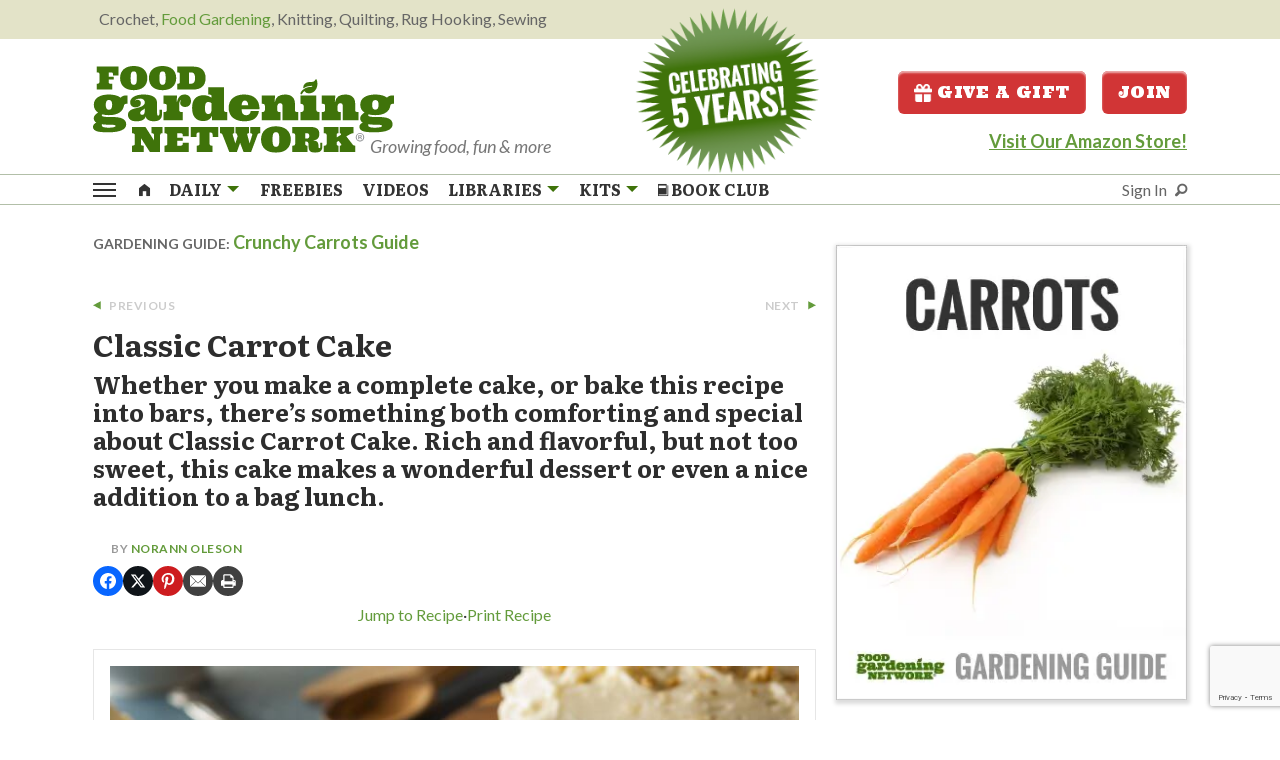

--- FILE ---
content_type: text/html; charset=utf-8
request_url: https://www.google.com/recaptcha/api2/anchor?ar=1&k=6LfJfWUrAAAAAOuwk1qzsdp2EQlgBkNO7LoWHIvh&co=aHR0cHM6Ly9mb29kZ2FyZGVuaW5nLm1lcXVvZGEuY29tOjQ0Mw..&hl=en&v=9TiwnJFHeuIw_s0wSd3fiKfN&size=invisible&anchor-ms=20000&execute-ms=30000&cb=1k8lap3xjf5h
body_size: 48291
content:
<!DOCTYPE HTML><html dir="ltr" lang="en"><head><meta http-equiv="Content-Type" content="text/html; charset=UTF-8">
<meta http-equiv="X-UA-Compatible" content="IE=edge">
<title>reCAPTCHA</title>
<style type="text/css">
/* cyrillic-ext */
@font-face {
  font-family: 'Roboto';
  font-style: normal;
  font-weight: 400;
  font-stretch: 100%;
  src: url(//fonts.gstatic.com/s/roboto/v48/KFO7CnqEu92Fr1ME7kSn66aGLdTylUAMa3GUBHMdazTgWw.woff2) format('woff2');
  unicode-range: U+0460-052F, U+1C80-1C8A, U+20B4, U+2DE0-2DFF, U+A640-A69F, U+FE2E-FE2F;
}
/* cyrillic */
@font-face {
  font-family: 'Roboto';
  font-style: normal;
  font-weight: 400;
  font-stretch: 100%;
  src: url(//fonts.gstatic.com/s/roboto/v48/KFO7CnqEu92Fr1ME7kSn66aGLdTylUAMa3iUBHMdazTgWw.woff2) format('woff2');
  unicode-range: U+0301, U+0400-045F, U+0490-0491, U+04B0-04B1, U+2116;
}
/* greek-ext */
@font-face {
  font-family: 'Roboto';
  font-style: normal;
  font-weight: 400;
  font-stretch: 100%;
  src: url(//fonts.gstatic.com/s/roboto/v48/KFO7CnqEu92Fr1ME7kSn66aGLdTylUAMa3CUBHMdazTgWw.woff2) format('woff2');
  unicode-range: U+1F00-1FFF;
}
/* greek */
@font-face {
  font-family: 'Roboto';
  font-style: normal;
  font-weight: 400;
  font-stretch: 100%;
  src: url(//fonts.gstatic.com/s/roboto/v48/KFO7CnqEu92Fr1ME7kSn66aGLdTylUAMa3-UBHMdazTgWw.woff2) format('woff2');
  unicode-range: U+0370-0377, U+037A-037F, U+0384-038A, U+038C, U+038E-03A1, U+03A3-03FF;
}
/* math */
@font-face {
  font-family: 'Roboto';
  font-style: normal;
  font-weight: 400;
  font-stretch: 100%;
  src: url(//fonts.gstatic.com/s/roboto/v48/KFO7CnqEu92Fr1ME7kSn66aGLdTylUAMawCUBHMdazTgWw.woff2) format('woff2');
  unicode-range: U+0302-0303, U+0305, U+0307-0308, U+0310, U+0312, U+0315, U+031A, U+0326-0327, U+032C, U+032F-0330, U+0332-0333, U+0338, U+033A, U+0346, U+034D, U+0391-03A1, U+03A3-03A9, U+03B1-03C9, U+03D1, U+03D5-03D6, U+03F0-03F1, U+03F4-03F5, U+2016-2017, U+2034-2038, U+203C, U+2040, U+2043, U+2047, U+2050, U+2057, U+205F, U+2070-2071, U+2074-208E, U+2090-209C, U+20D0-20DC, U+20E1, U+20E5-20EF, U+2100-2112, U+2114-2115, U+2117-2121, U+2123-214F, U+2190, U+2192, U+2194-21AE, U+21B0-21E5, U+21F1-21F2, U+21F4-2211, U+2213-2214, U+2216-22FF, U+2308-230B, U+2310, U+2319, U+231C-2321, U+2336-237A, U+237C, U+2395, U+239B-23B7, U+23D0, U+23DC-23E1, U+2474-2475, U+25AF, U+25B3, U+25B7, U+25BD, U+25C1, U+25CA, U+25CC, U+25FB, U+266D-266F, U+27C0-27FF, U+2900-2AFF, U+2B0E-2B11, U+2B30-2B4C, U+2BFE, U+3030, U+FF5B, U+FF5D, U+1D400-1D7FF, U+1EE00-1EEFF;
}
/* symbols */
@font-face {
  font-family: 'Roboto';
  font-style: normal;
  font-weight: 400;
  font-stretch: 100%;
  src: url(//fonts.gstatic.com/s/roboto/v48/KFO7CnqEu92Fr1ME7kSn66aGLdTylUAMaxKUBHMdazTgWw.woff2) format('woff2');
  unicode-range: U+0001-000C, U+000E-001F, U+007F-009F, U+20DD-20E0, U+20E2-20E4, U+2150-218F, U+2190, U+2192, U+2194-2199, U+21AF, U+21E6-21F0, U+21F3, U+2218-2219, U+2299, U+22C4-22C6, U+2300-243F, U+2440-244A, U+2460-24FF, U+25A0-27BF, U+2800-28FF, U+2921-2922, U+2981, U+29BF, U+29EB, U+2B00-2BFF, U+4DC0-4DFF, U+FFF9-FFFB, U+10140-1018E, U+10190-1019C, U+101A0, U+101D0-101FD, U+102E0-102FB, U+10E60-10E7E, U+1D2C0-1D2D3, U+1D2E0-1D37F, U+1F000-1F0FF, U+1F100-1F1AD, U+1F1E6-1F1FF, U+1F30D-1F30F, U+1F315, U+1F31C, U+1F31E, U+1F320-1F32C, U+1F336, U+1F378, U+1F37D, U+1F382, U+1F393-1F39F, U+1F3A7-1F3A8, U+1F3AC-1F3AF, U+1F3C2, U+1F3C4-1F3C6, U+1F3CA-1F3CE, U+1F3D4-1F3E0, U+1F3ED, U+1F3F1-1F3F3, U+1F3F5-1F3F7, U+1F408, U+1F415, U+1F41F, U+1F426, U+1F43F, U+1F441-1F442, U+1F444, U+1F446-1F449, U+1F44C-1F44E, U+1F453, U+1F46A, U+1F47D, U+1F4A3, U+1F4B0, U+1F4B3, U+1F4B9, U+1F4BB, U+1F4BF, U+1F4C8-1F4CB, U+1F4D6, U+1F4DA, U+1F4DF, U+1F4E3-1F4E6, U+1F4EA-1F4ED, U+1F4F7, U+1F4F9-1F4FB, U+1F4FD-1F4FE, U+1F503, U+1F507-1F50B, U+1F50D, U+1F512-1F513, U+1F53E-1F54A, U+1F54F-1F5FA, U+1F610, U+1F650-1F67F, U+1F687, U+1F68D, U+1F691, U+1F694, U+1F698, U+1F6AD, U+1F6B2, U+1F6B9-1F6BA, U+1F6BC, U+1F6C6-1F6CF, U+1F6D3-1F6D7, U+1F6E0-1F6EA, U+1F6F0-1F6F3, U+1F6F7-1F6FC, U+1F700-1F7FF, U+1F800-1F80B, U+1F810-1F847, U+1F850-1F859, U+1F860-1F887, U+1F890-1F8AD, U+1F8B0-1F8BB, U+1F8C0-1F8C1, U+1F900-1F90B, U+1F93B, U+1F946, U+1F984, U+1F996, U+1F9E9, U+1FA00-1FA6F, U+1FA70-1FA7C, U+1FA80-1FA89, U+1FA8F-1FAC6, U+1FACE-1FADC, U+1FADF-1FAE9, U+1FAF0-1FAF8, U+1FB00-1FBFF;
}
/* vietnamese */
@font-face {
  font-family: 'Roboto';
  font-style: normal;
  font-weight: 400;
  font-stretch: 100%;
  src: url(//fonts.gstatic.com/s/roboto/v48/KFO7CnqEu92Fr1ME7kSn66aGLdTylUAMa3OUBHMdazTgWw.woff2) format('woff2');
  unicode-range: U+0102-0103, U+0110-0111, U+0128-0129, U+0168-0169, U+01A0-01A1, U+01AF-01B0, U+0300-0301, U+0303-0304, U+0308-0309, U+0323, U+0329, U+1EA0-1EF9, U+20AB;
}
/* latin-ext */
@font-face {
  font-family: 'Roboto';
  font-style: normal;
  font-weight: 400;
  font-stretch: 100%;
  src: url(//fonts.gstatic.com/s/roboto/v48/KFO7CnqEu92Fr1ME7kSn66aGLdTylUAMa3KUBHMdazTgWw.woff2) format('woff2');
  unicode-range: U+0100-02BA, U+02BD-02C5, U+02C7-02CC, U+02CE-02D7, U+02DD-02FF, U+0304, U+0308, U+0329, U+1D00-1DBF, U+1E00-1E9F, U+1EF2-1EFF, U+2020, U+20A0-20AB, U+20AD-20C0, U+2113, U+2C60-2C7F, U+A720-A7FF;
}
/* latin */
@font-face {
  font-family: 'Roboto';
  font-style: normal;
  font-weight: 400;
  font-stretch: 100%;
  src: url(//fonts.gstatic.com/s/roboto/v48/KFO7CnqEu92Fr1ME7kSn66aGLdTylUAMa3yUBHMdazQ.woff2) format('woff2');
  unicode-range: U+0000-00FF, U+0131, U+0152-0153, U+02BB-02BC, U+02C6, U+02DA, U+02DC, U+0304, U+0308, U+0329, U+2000-206F, U+20AC, U+2122, U+2191, U+2193, U+2212, U+2215, U+FEFF, U+FFFD;
}
/* cyrillic-ext */
@font-face {
  font-family: 'Roboto';
  font-style: normal;
  font-weight: 500;
  font-stretch: 100%;
  src: url(//fonts.gstatic.com/s/roboto/v48/KFO7CnqEu92Fr1ME7kSn66aGLdTylUAMa3GUBHMdazTgWw.woff2) format('woff2');
  unicode-range: U+0460-052F, U+1C80-1C8A, U+20B4, U+2DE0-2DFF, U+A640-A69F, U+FE2E-FE2F;
}
/* cyrillic */
@font-face {
  font-family: 'Roboto';
  font-style: normal;
  font-weight: 500;
  font-stretch: 100%;
  src: url(//fonts.gstatic.com/s/roboto/v48/KFO7CnqEu92Fr1ME7kSn66aGLdTylUAMa3iUBHMdazTgWw.woff2) format('woff2');
  unicode-range: U+0301, U+0400-045F, U+0490-0491, U+04B0-04B1, U+2116;
}
/* greek-ext */
@font-face {
  font-family: 'Roboto';
  font-style: normal;
  font-weight: 500;
  font-stretch: 100%;
  src: url(//fonts.gstatic.com/s/roboto/v48/KFO7CnqEu92Fr1ME7kSn66aGLdTylUAMa3CUBHMdazTgWw.woff2) format('woff2');
  unicode-range: U+1F00-1FFF;
}
/* greek */
@font-face {
  font-family: 'Roboto';
  font-style: normal;
  font-weight: 500;
  font-stretch: 100%;
  src: url(//fonts.gstatic.com/s/roboto/v48/KFO7CnqEu92Fr1ME7kSn66aGLdTylUAMa3-UBHMdazTgWw.woff2) format('woff2');
  unicode-range: U+0370-0377, U+037A-037F, U+0384-038A, U+038C, U+038E-03A1, U+03A3-03FF;
}
/* math */
@font-face {
  font-family: 'Roboto';
  font-style: normal;
  font-weight: 500;
  font-stretch: 100%;
  src: url(//fonts.gstatic.com/s/roboto/v48/KFO7CnqEu92Fr1ME7kSn66aGLdTylUAMawCUBHMdazTgWw.woff2) format('woff2');
  unicode-range: U+0302-0303, U+0305, U+0307-0308, U+0310, U+0312, U+0315, U+031A, U+0326-0327, U+032C, U+032F-0330, U+0332-0333, U+0338, U+033A, U+0346, U+034D, U+0391-03A1, U+03A3-03A9, U+03B1-03C9, U+03D1, U+03D5-03D6, U+03F0-03F1, U+03F4-03F5, U+2016-2017, U+2034-2038, U+203C, U+2040, U+2043, U+2047, U+2050, U+2057, U+205F, U+2070-2071, U+2074-208E, U+2090-209C, U+20D0-20DC, U+20E1, U+20E5-20EF, U+2100-2112, U+2114-2115, U+2117-2121, U+2123-214F, U+2190, U+2192, U+2194-21AE, U+21B0-21E5, U+21F1-21F2, U+21F4-2211, U+2213-2214, U+2216-22FF, U+2308-230B, U+2310, U+2319, U+231C-2321, U+2336-237A, U+237C, U+2395, U+239B-23B7, U+23D0, U+23DC-23E1, U+2474-2475, U+25AF, U+25B3, U+25B7, U+25BD, U+25C1, U+25CA, U+25CC, U+25FB, U+266D-266F, U+27C0-27FF, U+2900-2AFF, U+2B0E-2B11, U+2B30-2B4C, U+2BFE, U+3030, U+FF5B, U+FF5D, U+1D400-1D7FF, U+1EE00-1EEFF;
}
/* symbols */
@font-face {
  font-family: 'Roboto';
  font-style: normal;
  font-weight: 500;
  font-stretch: 100%;
  src: url(//fonts.gstatic.com/s/roboto/v48/KFO7CnqEu92Fr1ME7kSn66aGLdTylUAMaxKUBHMdazTgWw.woff2) format('woff2');
  unicode-range: U+0001-000C, U+000E-001F, U+007F-009F, U+20DD-20E0, U+20E2-20E4, U+2150-218F, U+2190, U+2192, U+2194-2199, U+21AF, U+21E6-21F0, U+21F3, U+2218-2219, U+2299, U+22C4-22C6, U+2300-243F, U+2440-244A, U+2460-24FF, U+25A0-27BF, U+2800-28FF, U+2921-2922, U+2981, U+29BF, U+29EB, U+2B00-2BFF, U+4DC0-4DFF, U+FFF9-FFFB, U+10140-1018E, U+10190-1019C, U+101A0, U+101D0-101FD, U+102E0-102FB, U+10E60-10E7E, U+1D2C0-1D2D3, U+1D2E0-1D37F, U+1F000-1F0FF, U+1F100-1F1AD, U+1F1E6-1F1FF, U+1F30D-1F30F, U+1F315, U+1F31C, U+1F31E, U+1F320-1F32C, U+1F336, U+1F378, U+1F37D, U+1F382, U+1F393-1F39F, U+1F3A7-1F3A8, U+1F3AC-1F3AF, U+1F3C2, U+1F3C4-1F3C6, U+1F3CA-1F3CE, U+1F3D4-1F3E0, U+1F3ED, U+1F3F1-1F3F3, U+1F3F5-1F3F7, U+1F408, U+1F415, U+1F41F, U+1F426, U+1F43F, U+1F441-1F442, U+1F444, U+1F446-1F449, U+1F44C-1F44E, U+1F453, U+1F46A, U+1F47D, U+1F4A3, U+1F4B0, U+1F4B3, U+1F4B9, U+1F4BB, U+1F4BF, U+1F4C8-1F4CB, U+1F4D6, U+1F4DA, U+1F4DF, U+1F4E3-1F4E6, U+1F4EA-1F4ED, U+1F4F7, U+1F4F9-1F4FB, U+1F4FD-1F4FE, U+1F503, U+1F507-1F50B, U+1F50D, U+1F512-1F513, U+1F53E-1F54A, U+1F54F-1F5FA, U+1F610, U+1F650-1F67F, U+1F687, U+1F68D, U+1F691, U+1F694, U+1F698, U+1F6AD, U+1F6B2, U+1F6B9-1F6BA, U+1F6BC, U+1F6C6-1F6CF, U+1F6D3-1F6D7, U+1F6E0-1F6EA, U+1F6F0-1F6F3, U+1F6F7-1F6FC, U+1F700-1F7FF, U+1F800-1F80B, U+1F810-1F847, U+1F850-1F859, U+1F860-1F887, U+1F890-1F8AD, U+1F8B0-1F8BB, U+1F8C0-1F8C1, U+1F900-1F90B, U+1F93B, U+1F946, U+1F984, U+1F996, U+1F9E9, U+1FA00-1FA6F, U+1FA70-1FA7C, U+1FA80-1FA89, U+1FA8F-1FAC6, U+1FACE-1FADC, U+1FADF-1FAE9, U+1FAF0-1FAF8, U+1FB00-1FBFF;
}
/* vietnamese */
@font-face {
  font-family: 'Roboto';
  font-style: normal;
  font-weight: 500;
  font-stretch: 100%;
  src: url(//fonts.gstatic.com/s/roboto/v48/KFO7CnqEu92Fr1ME7kSn66aGLdTylUAMa3OUBHMdazTgWw.woff2) format('woff2');
  unicode-range: U+0102-0103, U+0110-0111, U+0128-0129, U+0168-0169, U+01A0-01A1, U+01AF-01B0, U+0300-0301, U+0303-0304, U+0308-0309, U+0323, U+0329, U+1EA0-1EF9, U+20AB;
}
/* latin-ext */
@font-face {
  font-family: 'Roboto';
  font-style: normal;
  font-weight: 500;
  font-stretch: 100%;
  src: url(//fonts.gstatic.com/s/roboto/v48/KFO7CnqEu92Fr1ME7kSn66aGLdTylUAMa3KUBHMdazTgWw.woff2) format('woff2');
  unicode-range: U+0100-02BA, U+02BD-02C5, U+02C7-02CC, U+02CE-02D7, U+02DD-02FF, U+0304, U+0308, U+0329, U+1D00-1DBF, U+1E00-1E9F, U+1EF2-1EFF, U+2020, U+20A0-20AB, U+20AD-20C0, U+2113, U+2C60-2C7F, U+A720-A7FF;
}
/* latin */
@font-face {
  font-family: 'Roboto';
  font-style: normal;
  font-weight: 500;
  font-stretch: 100%;
  src: url(//fonts.gstatic.com/s/roboto/v48/KFO7CnqEu92Fr1ME7kSn66aGLdTylUAMa3yUBHMdazQ.woff2) format('woff2');
  unicode-range: U+0000-00FF, U+0131, U+0152-0153, U+02BB-02BC, U+02C6, U+02DA, U+02DC, U+0304, U+0308, U+0329, U+2000-206F, U+20AC, U+2122, U+2191, U+2193, U+2212, U+2215, U+FEFF, U+FFFD;
}
/* cyrillic-ext */
@font-face {
  font-family: 'Roboto';
  font-style: normal;
  font-weight: 900;
  font-stretch: 100%;
  src: url(//fonts.gstatic.com/s/roboto/v48/KFO7CnqEu92Fr1ME7kSn66aGLdTylUAMa3GUBHMdazTgWw.woff2) format('woff2');
  unicode-range: U+0460-052F, U+1C80-1C8A, U+20B4, U+2DE0-2DFF, U+A640-A69F, U+FE2E-FE2F;
}
/* cyrillic */
@font-face {
  font-family: 'Roboto';
  font-style: normal;
  font-weight: 900;
  font-stretch: 100%;
  src: url(//fonts.gstatic.com/s/roboto/v48/KFO7CnqEu92Fr1ME7kSn66aGLdTylUAMa3iUBHMdazTgWw.woff2) format('woff2');
  unicode-range: U+0301, U+0400-045F, U+0490-0491, U+04B0-04B1, U+2116;
}
/* greek-ext */
@font-face {
  font-family: 'Roboto';
  font-style: normal;
  font-weight: 900;
  font-stretch: 100%;
  src: url(//fonts.gstatic.com/s/roboto/v48/KFO7CnqEu92Fr1ME7kSn66aGLdTylUAMa3CUBHMdazTgWw.woff2) format('woff2');
  unicode-range: U+1F00-1FFF;
}
/* greek */
@font-face {
  font-family: 'Roboto';
  font-style: normal;
  font-weight: 900;
  font-stretch: 100%;
  src: url(//fonts.gstatic.com/s/roboto/v48/KFO7CnqEu92Fr1ME7kSn66aGLdTylUAMa3-UBHMdazTgWw.woff2) format('woff2');
  unicode-range: U+0370-0377, U+037A-037F, U+0384-038A, U+038C, U+038E-03A1, U+03A3-03FF;
}
/* math */
@font-face {
  font-family: 'Roboto';
  font-style: normal;
  font-weight: 900;
  font-stretch: 100%;
  src: url(//fonts.gstatic.com/s/roboto/v48/KFO7CnqEu92Fr1ME7kSn66aGLdTylUAMawCUBHMdazTgWw.woff2) format('woff2');
  unicode-range: U+0302-0303, U+0305, U+0307-0308, U+0310, U+0312, U+0315, U+031A, U+0326-0327, U+032C, U+032F-0330, U+0332-0333, U+0338, U+033A, U+0346, U+034D, U+0391-03A1, U+03A3-03A9, U+03B1-03C9, U+03D1, U+03D5-03D6, U+03F0-03F1, U+03F4-03F5, U+2016-2017, U+2034-2038, U+203C, U+2040, U+2043, U+2047, U+2050, U+2057, U+205F, U+2070-2071, U+2074-208E, U+2090-209C, U+20D0-20DC, U+20E1, U+20E5-20EF, U+2100-2112, U+2114-2115, U+2117-2121, U+2123-214F, U+2190, U+2192, U+2194-21AE, U+21B0-21E5, U+21F1-21F2, U+21F4-2211, U+2213-2214, U+2216-22FF, U+2308-230B, U+2310, U+2319, U+231C-2321, U+2336-237A, U+237C, U+2395, U+239B-23B7, U+23D0, U+23DC-23E1, U+2474-2475, U+25AF, U+25B3, U+25B7, U+25BD, U+25C1, U+25CA, U+25CC, U+25FB, U+266D-266F, U+27C0-27FF, U+2900-2AFF, U+2B0E-2B11, U+2B30-2B4C, U+2BFE, U+3030, U+FF5B, U+FF5D, U+1D400-1D7FF, U+1EE00-1EEFF;
}
/* symbols */
@font-face {
  font-family: 'Roboto';
  font-style: normal;
  font-weight: 900;
  font-stretch: 100%;
  src: url(//fonts.gstatic.com/s/roboto/v48/KFO7CnqEu92Fr1ME7kSn66aGLdTylUAMaxKUBHMdazTgWw.woff2) format('woff2');
  unicode-range: U+0001-000C, U+000E-001F, U+007F-009F, U+20DD-20E0, U+20E2-20E4, U+2150-218F, U+2190, U+2192, U+2194-2199, U+21AF, U+21E6-21F0, U+21F3, U+2218-2219, U+2299, U+22C4-22C6, U+2300-243F, U+2440-244A, U+2460-24FF, U+25A0-27BF, U+2800-28FF, U+2921-2922, U+2981, U+29BF, U+29EB, U+2B00-2BFF, U+4DC0-4DFF, U+FFF9-FFFB, U+10140-1018E, U+10190-1019C, U+101A0, U+101D0-101FD, U+102E0-102FB, U+10E60-10E7E, U+1D2C0-1D2D3, U+1D2E0-1D37F, U+1F000-1F0FF, U+1F100-1F1AD, U+1F1E6-1F1FF, U+1F30D-1F30F, U+1F315, U+1F31C, U+1F31E, U+1F320-1F32C, U+1F336, U+1F378, U+1F37D, U+1F382, U+1F393-1F39F, U+1F3A7-1F3A8, U+1F3AC-1F3AF, U+1F3C2, U+1F3C4-1F3C6, U+1F3CA-1F3CE, U+1F3D4-1F3E0, U+1F3ED, U+1F3F1-1F3F3, U+1F3F5-1F3F7, U+1F408, U+1F415, U+1F41F, U+1F426, U+1F43F, U+1F441-1F442, U+1F444, U+1F446-1F449, U+1F44C-1F44E, U+1F453, U+1F46A, U+1F47D, U+1F4A3, U+1F4B0, U+1F4B3, U+1F4B9, U+1F4BB, U+1F4BF, U+1F4C8-1F4CB, U+1F4D6, U+1F4DA, U+1F4DF, U+1F4E3-1F4E6, U+1F4EA-1F4ED, U+1F4F7, U+1F4F9-1F4FB, U+1F4FD-1F4FE, U+1F503, U+1F507-1F50B, U+1F50D, U+1F512-1F513, U+1F53E-1F54A, U+1F54F-1F5FA, U+1F610, U+1F650-1F67F, U+1F687, U+1F68D, U+1F691, U+1F694, U+1F698, U+1F6AD, U+1F6B2, U+1F6B9-1F6BA, U+1F6BC, U+1F6C6-1F6CF, U+1F6D3-1F6D7, U+1F6E0-1F6EA, U+1F6F0-1F6F3, U+1F6F7-1F6FC, U+1F700-1F7FF, U+1F800-1F80B, U+1F810-1F847, U+1F850-1F859, U+1F860-1F887, U+1F890-1F8AD, U+1F8B0-1F8BB, U+1F8C0-1F8C1, U+1F900-1F90B, U+1F93B, U+1F946, U+1F984, U+1F996, U+1F9E9, U+1FA00-1FA6F, U+1FA70-1FA7C, U+1FA80-1FA89, U+1FA8F-1FAC6, U+1FACE-1FADC, U+1FADF-1FAE9, U+1FAF0-1FAF8, U+1FB00-1FBFF;
}
/* vietnamese */
@font-face {
  font-family: 'Roboto';
  font-style: normal;
  font-weight: 900;
  font-stretch: 100%;
  src: url(//fonts.gstatic.com/s/roboto/v48/KFO7CnqEu92Fr1ME7kSn66aGLdTylUAMa3OUBHMdazTgWw.woff2) format('woff2');
  unicode-range: U+0102-0103, U+0110-0111, U+0128-0129, U+0168-0169, U+01A0-01A1, U+01AF-01B0, U+0300-0301, U+0303-0304, U+0308-0309, U+0323, U+0329, U+1EA0-1EF9, U+20AB;
}
/* latin-ext */
@font-face {
  font-family: 'Roboto';
  font-style: normal;
  font-weight: 900;
  font-stretch: 100%;
  src: url(//fonts.gstatic.com/s/roboto/v48/KFO7CnqEu92Fr1ME7kSn66aGLdTylUAMa3KUBHMdazTgWw.woff2) format('woff2');
  unicode-range: U+0100-02BA, U+02BD-02C5, U+02C7-02CC, U+02CE-02D7, U+02DD-02FF, U+0304, U+0308, U+0329, U+1D00-1DBF, U+1E00-1E9F, U+1EF2-1EFF, U+2020, U+20A0-20AB, U+20AD-20C0, U+2113, U+2C60-2C7F, U+A720-A7FF;
}
/* latin */
@font-face {
  font-family: 'Roboto';
  font-style: normal;
  font-weight: 900;
  font-stretch: 100%;
  src: url(//fonts.gstatic.com/s/roboto/v48/KFO7CnqEu92Fr1ME7kSn66aGLdTylUAMa3yUBHMdazQ.woff2) format('woff2');
  unicode-range: U+0000-00FF, U+0131, U+0152-0153, U+02BB-02BC, U+02C6, U+02DA, U+02DC, U+0304, U+0308, U+0329, U+2000-206F, U+20AC, U+2122, U+2191, U+2193, U+2212, U+2215, U+FEFF, U+FFFD;
}

</style>
<link rel="stylesheet" type="text/css" href="https://www.gstatic.com/recaptcha/releases/9TiwnJFHeuIw_s0wSd3fiKfN/styles__ltr.css">
<script nonce="2Njtx_nTKuSzZQDIOojCiw" type="text/javascript">window['__recaptcha_api'] = 'https://www.google.com/recaptcha/api2/';</script>
<script type="text/javascript" src="https://www.gstatic.com/recaptcha/releases/9TiwnJFHeuIw_s0wSd3fiKfN/recaptcha__en.js" nonce="2Njtx_nTKuSzZQDIOojCiw">
      
    </script></head>
<body><div id="rc-anchor-alert" class="rc-anchor-alert"></div>
<input type="hidden" id="recaptcha-token" value="[base64]">
<script type="text/javascript" nonce="2Njtx_nTKuSzZQDIOojCiw">
      recaptcha.anchor.Main.init("[\x22ainput\x22,[\x22bgdata\x22,\x22\x22,\[base64]/[base64]/[base64]/[base64]/cjw8ejpyPj4+eil9Y2F0Y2gobCl7dGhyb3cgbDt9fSxIPWZ1bmN0aW9uKHcsdCx6KXtpZih3PT0xOTR8fHc9PTIwOCl0LnZbd10/dC52W3ddLmNvbmNhdCh6KTp0LnZbd109b2Yoeix0KTtlbHNle2lmKHQuYkImJnchPTMxNylyZXR1cm47dz09NjZ8fHc9PTEyMnx8dz09NDcwfHx3PT00NHx8dz09NDE2fHx3PT0zOTd8fHc9PTQyMXx8dz09Njh8fHc9PTcwfHx3PT0xODQ/[base64]/[base64]/[base64]/bmV3IGRbVl0oSlswXSk6cD09Mj9uZXcgZFtWXShKWzBdLEpbMV0pOnA9PTM/bmV3IGRbVl0oSlswXSxKWzFdLEpbMl0pOnA9PTQ/[base64]/[base64]/[base64]/[base64]\x22,\[base64]\\u003d\x22,\x22InzCgGE3wqbDtGPDisK7w5jCpUETw7DCqjMvwp3Cr8OOwrjDtsKmFkHCgMKmBgYbwokXwoVZwqrDtHjCrC/DokVUV8Kfw4YTfcKvwpIwXWnDlsOSPDx4NMKIw53Djh3CuiErFH9Ww4rCqMOYRcOAw5xmwodIwoYLw59YbsKsw6bDtcOpIgbDhsO/wonCvsOdLFPClcKhwr/[base64]/Dp8OHHsKgwqZIwo3Ci8Odw5nDrAwaM03DrWcTwonCqsKuYsKTwpTDoxnCu8KewrrDs8K3OUrChMOiPEkFw5cpCHDCh8OXw63DpMOvKVN1w6I7w5nDsHVOw40DdFrChRNNw5/DlFrDtgHDu8KWaiHDvcO4wqbDjsKRw5woXyAqw4UbGcOIV8OECWDCgMKjwqfCk8OkIMOEwoINHcOKwrnCtcKqw7pSC8KUUcK8UwXCq8ODwq8+woduwr/Dn1HCsMOSw7PCrzHDr8Kzwo/DhcK1IsOxbW5Sw7/[base64]/ClcK1QxgCwqNpw4XCuMK0w6/DsMO2d8KywrtlfjLDi8OUScKqWcOkaMO7woPCszXChMKrw5PCvVlEDFMKw4Z0VwfCr8K7EXlmC2FIw5Fzw67Cn8OaLC3CkcO5OHrDqsOkw6fCm1XCjcKMdMKLUsK2wrdBwoArw4/DuhTClmvCpcKtw7l7UGR3I8KFwqTDjkLDncKgEi3DsUEawobCsMOMwpgAwrXCi8ONwr/DgyLDhmo0alvCkRUGH8KXXMO9w5cIXcKxWMOzE30lw63CoMOZYA/CgcKswr4/[base64]/DpT/CkMKqw53Dnw9JwpUNLMOYwp/CmELCrMOsV8Oqw4PDlyonWEvDl8OlworDn1RQBmbDgcK5T8KWw4tYwq/[base64]/Cj8KeUcOUwrcmwpfDvcO0wr/Ck8KBw63Dn8OwCsKaenvDrcKHbHcWw4fCmyfCkcKBD8K5wrNCwq/Cq8OIw5o5wq/Ci14uPMOAwoMSI0YYdWpMUmwIB8OKw79BKAHDnWXDqS4hNWvClsOSw75UbFBPwopDZn17IyE5w7hkw7AlwpQYwpnCmgXDlm3DrRPDoRPDn0smPDAZdELClklePsO2woDDs1/ChMK/aMKrOMOcwpjDqMKDMMKiw4FmwoHCrDrCusKaIi0PCmE4wrk2MzUQw4UlwqhnBsOaFMOAwq8YA3HCjBzDkVrCvcOJw6ZifAlrwq3DqMK9FsOyJMKbwq/DgsKbbHsPMzDCmV7CkMO7bsOlXcKjJHDCqsKpZMO5VcKLJ8O+w7jCiQ/Du0UBSsKZwrXDiD/DkSVUwovDssO7w4jCusOqdULClcKNw70Qw7rDp8OCw7nDsUDDlsKpwpPDpwHDt8KMw7rDsyzDn8K3dUzCocKVwpfCt17DnQvDkAUsw7ZYKcOQc8Orw7PChx/[base64]/Di8KFw4/DisK1IyHCpkxwFjTCpGLDr8KoMnTChWEGwo/CqMKSw7fDiCLDmUcKw4XCgMOEwo0Qw5fCu8OQbsOpH8KHw6nCscOJOyMZNm7CucOSO8OTwoIlMcKODWnDgMOTLcKOCBzDpXnCkMO4w77CsFPCoMKFJ8OHw5bDvRcGDxzClyAEwoDDmsK/ScO4TMKZGMK4w4jDqVvCosO6woHCncKYE0g1w67CrcOCwo/CkjITasOFw4fChDppwonDpsKAw47Dh8OjwoTDocOrKsOpwrPCgl/[base64]/w6B3w595w4/DocOfE3ESwrIHw59BK8KcBsOuc8OCAjNFAcOqK3HDmsKKbcKUVEJHwrPDn8O7w4jDpcK7NF0uw6AXHhXDpmjDncO1K8OpwrfDpWrCgsOBwq97wqIRwphTw6dRw6bCrxtxwp4/[base64]/[base64]/CpcOQQmDCn2ZQw5PCpBUow79WMi3DtQN8w6wTGFrDlxbDuWXCkFF3YUQcAMK5wo19GsOPMXLDpMOXwrHCscOoZsOYYMKHwqXDoQrDnsKGTUUdwqXDmzjDm8OEFsOfR8O4w7TDpsOaN8K2w4fDgMOrc8ORwrrDrcK+wozDoMOsYwIEwovDni/Dk8KBw6hVQMKHw4sIXsOzBsOTAjfDqsOtGsKuXcOewowMYcKXwpzDgnJ1w4scOjA5OsOvUCzCgGwLGMKcc8Omw7LDuwzCnF3Dt1E9w4bCkkkQwrrDoCAtZSrDssO7wrosw4VDKiLCrm9Fwo7Ct3k7Sk/Dl8ObwqDDtTJBOsKsw7Axw6TCscKbwqTDkcOUN8KIwrkbJcO1dsKNYMOYY1UowrLCvsO5McKiXBJvE8K0MG7DjsOtw7F+QzPClkbDi2nCosOKw7/DjC3CvgfChsOOwqYDw7J+wronwoLDoMKjwrbCmWZaw6htXXLDhsKIwqVqQXU2e3xsQWHDvMKSCS0dNQtAecO9asOSCcKscBDCs8OGKyXDoMK0DcKYw67DuTR3Knk+w748A8ObwojCkS9ODMKjMgzDssOIwq95wqw6IMKGHk/[base64]/Dgh/DgG7DjFQkwqdFSMKPw54iwpVVw780F8K0w47Cm8KbwpdrfnvDtsOvCgYEJsKlWcO9FAHDjsOfFsKNFAhZYMKcbXnCgcOgw7DDtsOECQTDsMObw4LCg8K0DjcZwofCoEfCvUI/w6cPKsKvwrERwpYTZMK+wqDCtCXCqwwAwr3CjcKIQQ7DqcOvwpYlPMKMQiTDpE3DrsOlw77DmC3CnMOOXg/DtSHDhw9ORMKJw6U7w6M6w68Xw598wqoTXn9qC3lDbcK/w6TDu8KbRnzDpE7CisOiw59cwrPCo8K8LAPCmUZfYcOtJcOEQhfCrCEhHMK8NTLCmUzDuQIHw5s9Z0nDri84w5ocbBzDnDDDgMK7SivDnlPDhW7DmsOjbVwVNVsBwrZWwqw1wqtbRV1Gw6vCjsKGw6XCiC5LwpIGwr/DpsOUw5Esw6zDtcOQTnoDwrt2ai9swpDCinZUU8OywrHCggxPahDCnk1uw6/CvkJ5w7zDusOZUxdPbz7DjBnCkzIbQy9Ew7hcwqE/HMOrw7XCk8KLZH4cwqN0Xg/[base64]/Gx7CjkHDuk7Coy3Du8OYwoTCncOQGcKLa8O/O2BBw6lEw6DCpVvDj8O/[base64]/CkcKtXXcxCcKwejbDu2zDrMOYwqwFaX/DrsOAbCvCvsK/w4AKw6pvwpxRBHPCrcOOOsKIQsKFWHIdwprDolJlDQTCgF9oHsO9PTp/[base64]/[base64]/DoUoDwqlBwpLDm8OWJDFcwrASYsKuMAjDqjJrK8K7wonDoyrCssKmwrUIWi/Cjnx1B1/Drlgjw67CojRHw7bCkMO2RXDCmMKzw5nDpyIkK384wppOJVvDgjNrw5vCisKkwpDDlEnCosOhVjPCnW7CuQpPOl9jw4IyGcK+JMKUw6fChgfDn3PDu2dQTCMWwqUoL8KSwodQwq4hcnZDccOydF7DucOtDUAgwq3Do2PCtHfDphrCtWhBd1kFw4Vqw6bDu3/CpGTDjcOowrMywozCiUUxDQ1JwrHClX4GBytQAyXCvMOUw445wp4Qw6s+EsKBBsKrw6ASw5dqW1jCqMOUw7RtwqPDhw0xw4d/[base64]/Cnn0/wokqIsObdcK7w5PDn8OIw5xzw7fCpWPCucK5wrvDql0Rw5bDo8K2wr0Vw60mJ8OVwpUKCcOmFXgLwqbDhMKrw4ZZw5JJwpzCnMOeSsO5SsK1KsKFHsOAw7s+DlPDkijDqcK/wrctVsK5TMK1NHPDocKaw40awqHCsSLComPCgsKTw79Xw44sH8OPw4HDj8KECsKJNMKqwqTDj0Vdw5pTTDdywpgNwoolwrM5aCEHwrfCnSwJeMKNwo9uw6XDlzXCrhNrK1zDgF/[base64]/woHDosOjE1XDu8OhOlUcw7PCi8OqH8KtIHvDjsK2Uw/Cu8KcwqRBwpFrwqfDo8K2UHVVEsOiZHHCqXZzIcKHFDbCh8KTwr1eej3CmBnCgnnCuA3DswEqw7dCw4XDsGLDpwwccMOWTn0Qw7vCqMOtFXTCmm/CqcOew4Fewq4Zw4tZYAzCrBLCtsKvw5RywpgiZlUnw5ESI8K+UsO3ZMOjwoNtw5nDoxI/w5HCjMK8Rx7Dq8KFw7tswoDCtcK7EcOMAFnCpRfDhz/CoTnCizXDl0tlwoJjwqjDosOSw4clwqQ4JcOAPzVSw7XCsMOxw6PDpXNLw4UHw7/CqMO8w4UvUlnCvsKxWMOawpsEw4/[base64]/wqJxBsKnwp48IQ3CpHHDqcKew5lKEcKLLsOqwrTCgcKqwpgTOcKpbsOpb8K4w7hEXcOXOQAhGMOqBBPDh8OFw5JcDMO+JyjDgMKXwr/[base64]/DrxVEwrd6w4NUYMKLVVHDl2ksYsKoXMKcw7bDt8K/c3RpHsOjMwdQw5DCth0TF3sTSR5NRElpKsK3VsKRw7Y7LMOOEMKdK8KsGsOdAsOCIcO/M8Oew64Mw4IyYMOPw65wYzYYO3x0DMKjeHVrCkl3wq7DvMONw6xgw6FMw45pwolbciN4a13DpMK/[base64]/ClcKkwqLDpiPDrRjCmhnCvnTDvRDCj8Oiw5bDpFrCmTxeQcK6w7XCpAjCsBrDoGxgwrMdw6DDi8OJw7/DhxlxcsOow4/CgsK/[base64]/CiztaeBbDpMOFw4pKf8KoBMKZwqt9wpk7woQmBEdbwrnDqsKVwqzClk5rwoTDqmsubUAhfsORwprCrm7CoS9vwozDgTMybUsMPMOhKVHCj8Kjwr/Dn8KJTQLDunpAS8KTwo0Lcm7Ck8KCwq9QYmEfZcKxw6DDuSbDpcOYwpImXjfCt2pSw41WwppmLsO5MUDCrXfCq8Ovwq4fwp1fEU3CqsKod1jCosOtw6rCl8O9fyNiUMK9woTDiz09bmtiwq06ADDDgHXCrA9lf8Ocw6cNw4XCrl/[base64]/DosKAwpdww4A7wq/DpMKkQsOHwr/[base64]/DkkpLw4FOwrgCwrQSTGTCu3/CrU7Ct0jClcO6bUzDsmFjYsKZeGzDncORwpULXxRLLipReMOJwqPCkcOePyvDsT43SXUQTyHCgyttASABH1Y6ScK3bVvDq8OLdcK8wqbDksK9IWYgVhjDlMOIYcO5w4TDq03DpR3DuMOfwq/Dhy9MJ8KawrTCiDvCtkLCiMKXw4XDr8Oqbnl1EVbDmAYRNBFWKMOowrTCuStAeU0geR/CncOPE8KyX8KFKcKIAMOFwo9sDBjDlcOmC3nDr8K1w4NVLcO4w4hywqjCrWhdw6/Dk0UuGMOfcMOMX8OrRF7CuF7DuCt6wqDDqQnDjgEiAnvDsMKpNcOxXDLDo0VLFsKbwrdCJAfCiwB+w7hrw6rCqMOZwpNVQ0PDnz3CrD0Fw6nDgzUAwpHCmEpOwo/[base64]/XkzDp8K5w7XDkQnCm8OOZcOPZ8KDF0NYIkIswp5Iw5RDw6fDoDvCngY0KcOEaSzDj3IwR8O8w4HChUBwwofCjQV/b1PCg0nDvhdIw7JPPcOqSGNZw6cKUxdHwobCmArDmMOIw4xmP8KGP8ORDsKkwrkTGsKaw5zDjsOSWcKgw4LCsMOwJVbDrcKgw54dBn/[base64]/[base64]/DrGPDlsObCAAawqs6w4wTeX0LdSh5ewEBVsKkM8OlV8KRw5HCmnbCmcORw7FDTDFYDWbCukUKw5jCq8Opw5rCuFZ8woTCqQ94w5bCnj10w74ZccKEwq0tPcK0w6wEeCoKw6XDqWl3JFgvZMKxwrRDTxMJP8KcfznDnMKpE3nChsKtJ8OsEHXDvsKVw5BYGMKvw6Rxwo/DvXFnwr/[base64]/DklkNw7V3BMONwqcOeMOjw5zCt8O+w7I3wqHDiMOldcK2w6VmwoHClSxeI8O6w6gUw4XCt2HDlkzCtgc4wpQMX3LCqSnCtjxKw6HDi8OLd1l3w6gadWXDgsOgw5rDhwTDpjzDqmrCm8ODwpplw546w7zCqH3Ch8KNf8Kcw54IR3NSw7ojwr1SWQ5UYsKEw4oYw7/Doj9mw4PCo3DCoA/CgHNWw5bDucKmw6jCgDUQwrJiw4pPHMOtwpnCrcOtw4fCt8O5Ux42wq3CgMOrez/DpMK8w4cBwqTCu8KSw61tLULDqMKOLDzCucKOwqlKUz15w4ZiHcOSw5/CkcOXIVoLwpQUJMOiwrx9WxBAw7pvX03DtsKUSA7DgmstcsORw6jChcO8w57DvcOEw4F3w4vDrcKZwopAw7fDn8OjwqbCncOURQofw6nCk8Oxw6fDrA4xJC1Aw5DCksOUO3zDtnTCo8OvS0/DvsOVPcKAw7jDosONw4DDgcKnwqVawpAlw7Yawp/[base64]/DhMOwYHTDnChiwqxmw6xFwoPCicKewqgaAsKtZQ/Ch3XChgXCg1rDpX4pw4zDvcKXZzQYw41dPMOwwo0kWMO0S2Bxb8OxLcO4TcOPwoTDhkjCtlQWJ8OCOzHCrMKIw4XDhDB5w6loHMKpYMOywqDCmA16w6LDomxrw7HCqcKhwovDjsO+wrDCi03DiShRw7DCkw/Cu8K/OV9Bw6rDr8KXECbCucKdw4JCCEbDgEvCv8K7wp/CihE4w7DCpxzCucO3w6ELwpsqw7LDng8jOcKlw7jDmmUjG8OJZMKuPjDDpcKtSQLDlcKcw7YGwoQPPwTDmsOiwqwpdMOgwqICRMONUsKwLcOoJnRbw5Eewq91w5XDj23DlhLCvMKcwprCrsK/FsKsw6zCu0rDpsOGRMKGd047JXwUJcKXwrXCgh4nw5rCh0vCjBrCgQtow6fDr8KYwrdhM3QTwpDCmkXDmcKoJkA2w7RFYsODw4g2wqtnw5/DlUzDl0Ndw5wlwpgSw47Dh8OpwqHDkcKIw6kpLsK8w73CmCPCmcO+VFPDpl/CtcO7GRPCk8KpRHLCgsOpwrM8Cj0ewqzDqXZoTMOsTsKBwr7CviXDisKdWcOuwrTDowh4JVfCvx/Dq8KdwrkBwqDClsONw6fCrjnDmcKfw4PCmjcxw6fCmA7DjMKFIQoSIT7DucONdAHDlcKUwqMuw4PDi18Zw5Rtw7vCrw7CoMOYw5/CrMOKLsOYC8O3dsO9DsKdw41mZcOsw4jDuT5id8OoAsKHIsOvHMONJC/DtcOlwrQORkPDkwHDr8OSw5HCtzEJwq97wonDhBTCr3hFw6rDg8OPwqnDmG0lwqhaCMKFasKSwptgVcK2DBpcwojChQ3CicKfwrNqcMK/BSdgwoMvwrsVWWbDgzRaw7w8w4pDw4vDvy7ChEtOworDkSE0VUTChXgTwqzCoGnCuWXCpMOwG2MDw7nDnhjDiDrCvMKsw6fDl8OFw78pwooBECDDg0tbw5TCmsKpMsK+wqfCscKnwpkyWsOlL8Kkwqthw44rShEiQw3DssO3w5TDvw/CtmXDtUHDl20sfkExQTrCmcKvQUMgw43CgMKowqt7PsK3w7ZZUnfCk0ctw7fCncOBw6LDqQoqSyrCpHlTwrYLBMOiwp7CvCrDiMOUw6wEwr1Pw7Jpw5Zfwq7DvMO5w57ClsODN8KDw7BOw4/[base64]/CusKAWmoAw4DCn8Ocw73DmMOqUjxWwrEvwqjCkDgzbEjDmhHClMONwq3Cvjp5I8KlKcOMwp7DgVPCjkfCu8KOG0kjw506FUnDo8OSCcOBw6HDlxHCs8KMw6kKeXNcw5vCu8OYwr8Yw5vDn3/[base64]/w61vw4rDvcK/w5NgwofCpMO6w6nCo1FSSQzCn8K+w6jDqEZCw7xswqXCuQdiwpPCmX/DvcK1w4xZw5PDusOCwpYgXMOaI8OVwo7DlsKzwohNe2cpw7B2w4PCszjCrBMFZRAQNX7ClMKlVMO/woVEAcOFd8ODUi5sVcO4MjUnwoNEw7kHbcK7d8O6wqjDoVHDoRYsNsKTwp/DrzUgVMKnIMO2WT0Qw7XDnMOHMmbDosODw6wrXBHDr8Kpw79HccKAYiPDrXVZwqlSwrfDosOWAMOxwoHCgsKHwrXCsjZSw6PCiMKqNQbDicOrw7tBMsKlOh4yB8K2dMOZw4PDhWoAHsOmSMOsw6XCtCjChMKWUsOBPyXCs8KAJsKBw5ASAS0iRMOAP8O/w6fCkcKVwp9Va8KDccOMw4Bbw4DCm8OBPGbDvk4Lw5duVHpfw4HCi33Co8OPOkd7wooFMVXDi8Opw77CoMO0wrLDhcO5wq7DqBgjwobCjX/[base64]/ClcKQEAJ+w486w5DDosOCw7ouwrLDlD8/wovCmSXChWPCm8KJwosvwr3CvcOvwrA+w4XDvcObw5jDo8OxUcOTCmPCt2grwp3Cl8K8woBiwqLDpcOpw7oBNj/DvsO8w78iwoVbwojCnCNIw48awr3Di2ZZwpkKFhvDhcKTw4UibEEjwpLDl8KnNHR/[base64]/DrgPDjHTCvMOxOsK9w6cVZRtSwoo4KzkJw47ClcONw4PCjsObwprDvMKswpl9WMOnw5vCucOzw5M/bS/ChUg2CQAzwp4iwp10wrfCmw3DmzsYEizDhsOEUwjCrS3DtsKQShPCisK6w4HCp8KgPG13ImZIC8OIwpAmLkDDmlprw6HDvmtuw5gHwqrDpsOUIcOZw7/CuMO2JF/[base64]/DpsKqw5LCryXDsBBzw4bDp8OQA8O4OQ/DuWfDo2TCjcKCaCElS23ConvDoMKowpp3eC13w6LDiAs8aHHCg1TDtyoHdRbChcKYUcOFDDZywpNnMcKUw7USfn0wH8K3w5TCpcKgFQpWw7zCoMKpIHA3fMONM8OmUQ3CkG8Kwr/[base64]/[base64]/CiErCm8Kbw45jPHpyw77CmcKvwprCqMK6C3oNw5Q2w5x9BQQLR8KeeUXDuMO7w5TDoMKKwqHDgsOAwofCijXCksO0IizCpAIuGUwYw7vDi8ODEsOcB8Khc1fDicKWw5sxGcO9PFtuCsKTacKWFgvCvm/[base64]/[base64]/DgE3DvmkOwrsDw6czwpoUAcOkb8KEwq80YGnDg3fChVTCisK4Ujhiawgcw7PDp0VPB8K4wrNRwpAYwojDs2HDr8O9IMKZS8Khe8OYwqwzw5hab2UVb11RwrhLw6Uxw7xkWSXDsMO1asOrw50BwoDDk8KhwrDCvGp7w7/CmMK5DsO3wqrCv8OgVm7CnVvCq8KowoHCrMOJQcOdD3vCl8K7wrnCgQnCl8O8bhbChMKaL2I4w5Rvw6LDmT/DqTXDpsKzw4hDHHDDq03DkcKcYcOCd8OQQcOlTgXDq1tywr5xb8KfGjFdVlBFwqzCtsKJCnfDo8Okw6XDtMOsd1oTdx/[base64]/[base64]/CrGlLwqM2Z09dSsO7wozCtErCnDVUw5LCumjCpcOnbcK8w7B/wqvDtMK3wow/[base64]/CssO3DcKSLwPClxrDlkPDjMOmMUVZwrvDmMOyw7RgTwNMwqPDsnzDk8KLf2fCicOEw5bDpcK4wpfCrcKNwo06wp3DvG3CuCvCjl7Dk8KEaw/DtsKFWcOocMOSSGQ0woHDjh7Dng4nw7rCoMOAw4V5A8KqAgRRAsOpwoUBwrnCh8OOG8KJeBxwwq/DrkDDo1c2dmPDk8OIwot6w55XwpPCtErCs8OrT8KUwqUqGMKiGsOuw5jDnWobEMOAT2rCiCTDhwgUZMOCw6vDmmEJasK4wolINMO+RwrCmMKuBMKnaMOKJSLChsOXO8O4X1stZ0zDtsKXJcK+wrEuDmRKw7UYRcKjw6/CtsOuGMOaw7VWYW7CsVPCv3EKLsKjLMOTw6jDvSTDt8OXH8O1LkLCkMKEL0INdh7CgwLCl8OswrfDrivDmWJMw6Jrcz4EFUJKf8K2wrPDkBPCln/DmsO0w6xywq5CwokmQ8KFYcOOw4s+ABkxPFbDtnYaY8KEwq4Cw6zCtcOrCsKDwpzCksOBwpXCssOqIMKewqJ1UsOEwovCu8OgwqfDl8ORw7sgV8OecMOQw4HDiMKfw48dwpXDncO7ZjUhHisGw6hraGcfw6w/w5kyRHnCtsKzw6NwwqFxRhjCvsO6TRLCrSQdwpTCqsO8aQnDgSQVwqPDmcKEw4PDjsKiwqwWwottEBc/bcOAwqjDgRzCkjB+exPDjMOSUsOkw6DDucKew6LCiMKtw6jCqVNpw5p7XMKudMO4woTCnWg6wrAoV8KrK8Ocw7TDh8OJwot8A8KUwpM3LMKgfiVxw6LClMOTwq3Dug4JSXZMZ8O5woPDgBZfw6YFccOXwqVybMKIw6rDs0RRwokRwo4kwoM8wrvCqUHCqMKQAh/DoWvDtcOZCmrCksK3eD/Co8OsPWIEw4nCjlbDlMO8b8KSYz/CusKDw6HDk8KXwqzDgFwHUXdEZcKKMUwTwplZZ8KCwrNCM2t5w4PDugdLL2Mrw5DDscKsAcOkw40Vw64pwoIsw6DDg3B8BS9VJxVyK0HCnMOAGQYNJVrDgm/DlSTDm8OzE1FLMFI5OMKRwq/DpwVjBiBvw7/CusO+L8Ovw6UEc8K5GFkTZFPCicKIMRvDlRJmT8Kaw5nCnMKJHsKYNMOsLhrCscOhwpfDnBzDv2VtU8KCwqvDrsOKw5NHw4MIwoLCq2fDrRxbL8OdwoHCtMKoIAleLsK7w6VTwq7DigvCoMKpEnEjw44EwptJYcKgYCc8YMOIU8OMwrnCuQF1w6MBw7/[base64]/ScONw544wofCr8OqYBIiwpLCo8Orw68PeT7Dl8KMw6BOwo/CrsKPIcOUcWB+wp7Cl8Oqw6xgwrzCl3HDmzIXKMKwwpAiQUAkBsOQasO6wrTCicKPw4HDoMOuw6V6woLDtsOjPMOnU8OndETDt8O0w7xvw6YXwogCHl7Ck2bDtzx6YcKfNTLCnMOXGsOGGSvCq8OhQcK6QQXDucK/YjrDqznDiMOOKMKwEhXDksK4ZE0eY0B8XMOXORwUw6oNbcKmw6MZw6PCn3ALwoXCisKLw5XDh8KaD8KYUyQkYTkrcn7DucOhIxlJDMK1fVTChcK6w4fDglY+w7DCkcOnZiwhwrIdNcKResKbZW/[base64]/fsOSRSjDgsKzXhZzZxDDvHA6wq5EwpvDtMOBPcOYV8OswrN3wrwbJgpPAwDDnMOiwoTDjsKSZEd9JsO+NAQow6ZaEUl/McKNbMOSJzTChBXCpg1awpLClmvDpwLCkiRQw6VQYhFHUsK0UsKfaDV3J2RbIsOEw6nDtSXDksKUw5fDkX/DtMKRwr12XF3DucOrU8KwaWhtwotAwqLCssK/[base64]/wp7DmUNCMR7CscKOw5c8VcKbTkvChhzDsHRowpx6bDVMwqxresOJA1nChgzCkcK7w6xywp0Lw4PCpXnCq8K9wrV4w7RNwqBVwrwvRCXClMKmwoMuA8KebsOnw4N3AxheGDEvI8KMw5AWw4XDoVQwwqXDohYaYMKSEMK3V8KZL8Kjw44MF8Olw4wQwo/Dvi9Kwq4/[base64]/[base64]/[base64]/DusOyRWFlwq4kwrjDs1fCjcK/wo7DlRtfBlDDo8OlXV4CBcKaegQNw5vDlDzCkcKkMXTCvcOpDsOWw5PCt8Ouw4jDiMOjwrLCi0wewoQhPcO1wpIawqwlwpnCvBjDrcONcT/[base64]/DunXCt8KYNn8BBMOYw73DmQRNMxHDvcOOF8KGwq3DtwHDpMONF8KAHjNDacKEZ8O6OHRvasKCccKjw4DCucOfwq7DhTEbw4ZzwrnCkcKOIsKdCMKcG8OtQcOiQMK0w7PCoGTCpnDCrlpWO8KQw6TCoMOjwoLDh8O6csKHwr/DpksnAjPCmjvDozVPDsKUw4HCqnfDk2lvD8Onw7U8wqVwUnrCjHcXEMKuwq3Cm8K7w5pXScKFIcKEw5p6wosDwr/Dj8KcwrErQ0DCmcKDwowSwrNMLMOHUMKJw43Dvi0laMKEJcKGw6rCgsO1VCJiw6PCmhjDgw3CjVBGJH15CULDjMOxXSQhwoXCiGnCi2DDssKawpvDjcOuUSHClBfCsCZoCF/CvUHCljbCrcOwCz/[base64]/[base64]/DrhPCt2bCpcOrDkvDnsOfw6jDscO8bjHCrMOGw4cKSFHChMKywrZYwp7CgnUjS3XDuQDCp8OYLhnDlMKdJQRSBMOZFcOcDcOlwoMDw4rCtTZ1KMKqHMO1CcKZH8OhXSPCq0jCgkzDnsKOA8O5BsKtwr5PccKRacOVwqU6w4YWGUwJTsOvaHTCpcKYwrnCoMKyw4/CosOnG8Ocb8OQUsOAJMOQwqAFwoDDkA7Cl2YzQ3bCssKuQ0TDpSAqXmDDkEUdwokOJMKOVVLCjRx5wpkLwovCpQPDi8Kww6oow7gjwoMzUwTCrMOqwotxBhtdwrzDsjDDvsO6c8OJc8Odw4HCiE9ERFB3c2rCkXbDg3vDsG/CoQ8DXyFiT8KpHGDCnTzCqDDDtcOOw7HCt8OkbsKrw6M0PMO7a8O+wrXCvzvCqxYaYcKkwp1LX3BHZT0XFMOOT0zDi8KWw5o1w7RJwqNdBB/DmmHCocO5w5TCkXYTw5PCmnBQw6/DtgDDqCAhMznDv8OKw4LCn8Knwrxcw6DDkR/Co8O1w6jCu0PCnQTCpMONaB13EMO0w4dUwq3Duh57w7EJwp1YH8O8wrALVSjCq8Kowo1WwrNOesOmFsKRwpZLwrsaw65Yw7DCljnDssOVfH/[base64]/[base64]/DrcOrPcKBVkDDmMK5w6/CjVR5wpvDjsOIwpjDpcOKd8KSenV9FMO4w79YJWvCogDCnwHDqMOdDgAwwr0RJz1BdsO7woPCsMOQNn7CsxdwdgA2ZzzDm1FVKR7DnQvDrzZcQVjCtcKEw7/[base64]/[base64]/G2xjS8OBw4wowrXDhcOxwovCpCXDi8KKwrg2eMO8woFgTsOdwpNlCsKOAsKFw6tbHcKZAsOuwpLDqGo5w6lgwoMCwqgCRsOjw5RMw6Ydw6pDwr/CgsOFwroFEn/Dn8K0wpoJRsKjw4UbwqIlw67CuHjCtlB/[base64]/CkVLDr8OFw7LCuU7DswEXwqAQw70RwpBTw7DDu8K/w4vDlMOVwrExQzMNHXDCoMOcwqkLSMOXVWQIw4plw7fDoMKOwq8cw4xCwpfCo8OXw6fCrMOCw6M0ImDDhknChx0ww55bw6N9w6rDt0Yww6waScKkccOowqLCqzl+XcKlHcK1wptiw6R1w5E4w53DiAQqwrx0MhF/DMOrT8ORwq3CsycWX8ODOll7AHwXM1shwqTChsK9w69cw4sWVhU/[base64]/[base64]/DozlbwrvCkMKMXzrDocOiwonCgynDoMKkfEgpw41Ge8Oywo8/w7DDozjDnW0BX8O5wogNZ8KqbWLCsDNBw4vCgsO+P8KvwqLCgVjDk8OIARDDgCPCrMOcFcOaAcOXwpHCuMO6OsKxwrPDmsKnw6XCnkbDtMOuNxJXE0rDunhxw7k/[base64]/wqR1wpzDhm7DmDF5w5s+F8K2woxww60gAsO7YVQtR25+fsO3S30HeMK1wpwOUzHDg2zCuQ9eSjMbw6DCv8KmSsKsw4ZvBsOlwoYzewrCtxHCoXZ6w65qw5nClTLCnsOzw4HDuhnCgGDDrTEHCMK9bcKewqM9QVHDnMKSPMKIwo3CoUtww7LDisKtXQZ6woZ/[base64]/M2DCm3zDp8OWwqV/NSMnOELDhlnCuQ7ChcK6asKLwrLCtzQEwrjCqsKDQ8K4EMOwwqxiFcOpOUcCLcO4w4NldH1JGMKiw5ZKEXsXw4zDu0lHw7LDkMKLGsO7ZnDCv1I4XXzDqjBZOcOBKcK4aMOOw7LDscK6Awo/[base64]/Dhj7DtwjCvMKgw43CtBNuSsKywq5NfMOMQgHCqErCrcKdwohywqvDtFnCq8KpbGEqw5HDv8K3QMOhFMO6wpzDv0HCmWAvXWzDp8OowqbDl8O4G0zCg8Kx\x22],null,[\x22conf\x22,null,\x226LfJfWUrAAAAAOuwk1qzsdp2EQlgBkNO7LoWHIvh\x22,0,null,null,null,1,[21,125,63,73,95,87,41,43,42,83,102,105,109,121],[-3059940,603],0,null,null,null,null,0,null,0,null,700,1,null,0,\x22CvYBEg8I8ajhFRgAOgZUOU5CNWISDwjmjuIVGAA6BlFCb29IYxIPCPeI5jcYADoGb2lsZURkEg8I8M3jFRgBOgZmSVZJaGISDwjiyqA3GAE6BmdMTkNIYxIPCN6/tzcYADoGZWF6dTZkEg8I2NKBMhgAOgZBcTc3dmYSDgi45ZQyGAE6BVFCT0QwEg8I0tuVNxgAOgZmZmFXQWUSDwiV2JQyGAA6BlBxNjBuZBIPCMXziDcYADoGYVhvaWFjEg8IjcqGMhgBOgZPd040dGYSDgiK/Yg3GAA6BU1mSUk0GhkIAxIVHRTwl+M3Dv++pQYZxJ0JGZzijAIZ\x22,0,1,null,null,1,null,0,0],\x22https://foodgardening.mequoda.com:443\x22,null,[3,1,1],null,null,null,1,3600,[\x22https://www.google.com/intl/en/policies/privacy/\x22,\x22https://www.google.com/intl/en/policies/terms/\x22],\x22i+92KayiTclYctiB0BrzqXTig4aIdtGx0o5Qq5MV3Ys\\u003d\x22,1,0,null,1,1768388009686,0,0,[101,96,69,37],null,[195,100,214],\x22RC-PFT-BpDmZt6WAw\x22,null,null,null,null,null,\x220dAFcWeA4hzALKJY3ZqFI1Wn5msGT8vnHQUfoHJkrhm1wL3Ew77aAhCvOFNrxxw6HBLYHYePNE9_mJwYIMrwQmPUrdnAaGTGmJMg\x22,1768470809645]");
    </script></body></html>

--- FILE ---
content_type: text/css
request_url: https://foodgardening.mequoda.com/wp-content/themes/haven-foundation-6/css/app.css
body_size: 39975
content:
@charset "UTF-8";@import url(https://fonts.googleapis.com/css2?family=Lato:ital,wght@0,400;0,700;1,400;1,700&family=Literata:ital,wght@0,400;0,700;1,400;1,700&family=Ultra&display=swap);.no-js [data-responsive-menu]{display:none}.no-js #main-nav-menu,.no-js .top-bar{display:none}@media print,screen and (min-width:40em){.reveal,.reveal.large,.reveal.small,.reveal.tiny{right:auto;left:auto;margin:0 auto}}.slide-in-down.mui-enter{transition-duration:.5s;transition-timing-function:linear;transform:translateY(-100%);transition-property:transform,opacity;-webkit-backface-visibility:hidden;backface-visibility:hidden}.slide-in-down.mui-enter.mui-enter-active{transform:translateY(0)}.slide-in-left.mui-enter{transition-duration:.5s;transition-timing-function:linear;transform:translateX(-100%);transition-property:transform,opacity;-webkit-backface-visibility:hidden;backface-visibility:hidden}.slide-in-left.mui-enter.mui-enter-active{transform:translateX(0)}.slide-in-up.mui-enter{transition-duration:.5s;transition-timing-function:linear;transform:translateY(100%);transition-property:transform,opacity;-webkit-backface-visibility:hidden;backface-visibility:hidden}.slide-in-up.mui-enter.mui-enter-active{transform:translateY(0)}.slide-in-right.mui-enter{transition-duration:.5s;transition-timing-function:linear;transform:translateX(100%);transition-property:transform,opacity;-webkit-backface-visibility:hidden;backface-visibility:hidden}.slide-in-right.mui-enter.mui-enter-active{transform:translateX(0)}.slide-out-down.mui-leave{transition-duration:.5s;transition-timing-function:linear;transform:translateY(0);transition-property:transform,opacity;-webkit-backface-visibility:hidden;backface-visibility:hidden}.slide-out-down.mui-leave.mui-leave-active{transform:translateY(100%)}.slide-out-right.mui-leave{transition-duration:.5s;transition-timing-function:linear;transform:translateX(0);transition-property:transform,opacity;-webkit-backface-visibility:hidden;backface-visibility:hidden}.slide-out-right.mui-leave.mui-leave-active{transform:translateX(100%)}.slide-out-up.mui-leave{transition-duration:.5s;transition-timing-function:linear;transform:translateY(0);transition-property:transform,opacity;-webkit-backface-visibility:hidden;backface-visibility:hidden}.slide-out-up.mui-leave.mui-leave-active{transform:translateY(-100%)}.slide-out-left.mui-leave{transition-duration:.5s;transition-timing-function:linear;transform:translateX(0);transition-property:transform,opacity;-webkit-backface-visibility:hidden;backface-visibility:hidden}.slide-out-left.mui-leave.mui-leave-active{transform:translateX(-100%)}.fade-in.mui-enter{transition-duration:.5s;transition-timing-function:linear;opacity:0;transition-property:opacity}.fade-in.mui-enter.mui-enter-active{opacity:1}.fade-out.mui-leave{transition-duration:.5s;transition-timing-function:linear;opacity:1;transition-property:opacity}.fade-out.mui-leave.mui-leave-active{opacity:0}.hinge-in-from-top.mui-enter{transition-duration:.5s;transition-timing-function:linear;transform:perspective(2000px) rotateX(-90deg);transform-origin:top;transition-property:transform,opacity;opacity:0}.hinge-in-from-top.mui-enter.mui-enter-active{transform:perspective(2000px) rotate(0);opacity:1}.hinge-in-from-right.mui-enter{transition-duration:.5s;transition-timing-function:linear;transform:perspective(2000px) rotateY(-90deg);transform-origin:right;transition-property:transform,opacity;opacity:0}.hinge-in-from-right.mui-enter.mui-enter-active{transform:perspective(2000px) rotate(0);opacity:1}.hinge-in-from-bottom.mui-enter{transition-duration:.5s;transition-timing-function:linear;transform:perspective(2000px) rotateX(90deg);transform-origin:bottom;transition-property:transform,opacity;opacity:0}.hinge-in-from-bottom.mui-enter.mui-enter-active{transform:perspective(2000px) rotate(0);opacity:1}.hinge-in-from-left.mui-enter{transition-duration:.5s;transition-timing-function:linear;transform:perspective(2000px) rotateY(90deg);transform-origin:left;transition-property:transform,opacity;opacity:0}.hinge-in-from-left.mui-enter.mui-enter-active{transform:perspective(2000px) rotate(0);opacity:1}.hinge-in-from-middle-x.mui-enter{transition-duration:.5s;transition-timing-function:linear;transform:perspective(2000px) rotateX(-90deg);transform-origin:center;transition-property:transform,opacity;opacity:0}.hinge-in-from-middle-x.mui-enter.mui-enter-active{transform:perspective(2000px) rotate(0);opacity:1}.hinge-in-from-middle-y.mui-enter{transition-duration:.5s;transition-timing-function:linear;transform:perspective(2000px) rotateY(-90deg);transform-origin:center;transition-property:transform,opacity;opacity:0}.hinge-in-from-middle-y.mui-enter.mui-enter-active{transform:perspective(2000px) rotate(0);opacity:1}.hinge-out-from-top.mui-leave{transition-duration:.5s;transition-timing-function:linear;transform:perspective(2000px) rotate(0);transform-origin:top;transition-property:transform,opacity;opacity:1}.hinge-out-from-top.mui-leave.mui-leave-active{transform:perspective(2000px) rotateX(90deg);opacity:0}.hinge-out-from-right.mui-leave{transition-duration:.5s;transition-timing-function:linear;transform:perspective(2000px) rotate(0);transform-origin:right;transition-property:transform,opacity;opacity:1}.hinge-out-from-right.mui-leave.mui-leave-active{transform:perspective(2000px) rotateY(90deg);opacity:0}.hinge-out-from-bottom.mui-leave{transition-duration:.5s;transition-timing-function:linear;transform:perspective(2000px) rotate(0);transform-origin:bottom;transition-property:transform,opacity;opacity:1}.hinge-out-from-bottom.mui-leave.mui-leave-active{transform:perspective(2000px) rotateX(-90deg);opacity:0}.hinge-out-from-left.mui-leave{transition-duration:.5s;transition-timing-function:linear;transform:perspective(2000px) rotate(0);transform-origin:left;transition-property:transform,opacity;opacity:1}.hinge-out-from-left.mui-leave.mui-leave-active{transform:perspective(2000px) rotateY(-90deg);opacity:0}.hinge-out-from-middle-x.mui-leave{transition-duration:.5s;transition-timing-function:linear;transform:perspective(2000px) rotate(0);transform-origin:center;transition-property:transform,opacity;opacity:1}.hinge-out-from-middle-x.mui-leave.mui-leave-active{transform:perspective(2000px) rotateX(90deg);opacity:0}.hinge-out-from-middle-y.mui-leave{transition-duration:.5s;transition-timing-function:linear;transform:perspective(2000px) rotate(0);transform-origin:center;transition-property:transform,opacity;opacity:1}.hinge-out-from-middle-y.mui-leave.mui-leave-active{transform:perspective(2000px) rotateY(90deg);opacity:0}.scale-in-up.mui-enter{transition-duration:.5s;transition-timing-function:linear;transform:scale(.5);transition-property:transform,opacity;opacity:0}.scale-in-up.mui-enter.mui-enter-active{transform:scale(1);opacity:1}.scale-in-down.mui-enter{transition-duration:.5s;transition-timing-function:linear;transform:scale(1.5);transition-property:transform,opacity;opacity:0}.scale-in-down.mui-enter.mui-enter-active{transform:scale(1);opacity:1}.scale-out-up.mui-leave{transition-duration:.5s;transition-timing-function:linear;transform:scale(1);transition-property:transform,opacity;opacity:1}.scale-out-up.mui-leave.mui-leave-active{transform:scale(1.5);opacity:0}.scale-out-down.mui-leave{transition-duration:.5s;transition-timing-function:linear;transform:scale(1);transition-property:transform,opacity;opacity:1}.scale-out-down.mui-leave.mui-leave-active{transform:scale(.5);opacity:0}.spin-in.mui-enter{transition-duration:.5s;transition-timing-function:linear;transform:rotate(-.75turn);transition-property:transform,opacity;opacity:0}.spin-in.mui-enter.mui-enter-active{transform:rotate(0);opacity:1}.spin-out.mui-leave{transition-duration:.5s;transition-timing-function:linear;transform:rotate(0);transition-property:transform,opacity;opacity:1}.spin-out.mui-leave.mui-leave-active{transform:rotate(.75turn);opacity:0}.spin-in-ccw.mui-enter{transition-duration:.5s;transition-timing-function:linear;transform:rotate(.75turn);transition-property:transform,opacity;opacity:0}.spin-in-ccw.mui-enter.mui-enter-active{transform:rotate(0);opacity:1}.spin-out-ccw.mui-leave{transition-duration:.5s;transition-timing-function:linear;transform:rotate(0);transition-property:transform,opacity;opacity:1}.spin-out-ccw.mui-leave.mui-leave-active{transform:rotate(-.75turn);opacity:0}.slow{transition-duration:750ms!important}.fast{transition-duration:250ms!important}.linear{transition-timing-function:linear!important}.ease{transition-timing-function:ease!important}.ease-in{transition-timing-function:ease-in!important}.ease-out{transition-timing-function:ease-out!important}.ease-in-out{transition-timing-function:ease-in-out!important}.bounce-in{transition-timing-function:cubic-bezier(.485,.155,.24,1.245)!important}.bounce-out{transition-timing-function:cubic-bezier(.485,.155,.515,.845)!important}.bounce-in-out{transition-timing-function:cubic-bezier(.76,-.245,.24,1.245)!important}.short-delay{transition-delay:.3s!important}.long-delay{transition-delay:.7s!important}.shake{-webkit-animation-name:shake-7;animation-name:shake-7}@-webkit-keyframes shake-7{0%,10%,20%,30%,40%,50%,60%,70%,80%,90%{transform:translateX(7%)}15%,25%,35%,45%,5%,55%,65%,75%,85%,95%{transform:translateX(-7%)}}@keyframes shake-7{0%,10%,20%,30%,40%,50%,60%,70%,80%,90%{transform:translateX(7%)}15%,25%,35%,45%,5%,55%,65%,75%,85%,95%{transform:translateX(-7%)}}.spin-cw{-webkit-animation-name:spin-cw-1turn;animation-name:spin-cw-1turn}@-webkit-keyframes spin-cw-1turn{0%{transform:rotate(-1turn)}100%{transform:rotate(0)}}@keyframes spin-cw-1turn{0%{transform:rotate(-1turn)}100%{transform:rotate(0)}}.spin-ccw{-webkit-animation-name:spin-ccw-1turn;animation-name:spin-ccw-1turn}@-webkit-keyframes spin-ccw-1turn{0%{transform:rotate(0)}100%{transform:rotate(-1turn)}}@keyframes spin-ccw-1turn{0%{transform:rotate(0)}100%{transform:rotate(-1turn)}}.wiggle{-webkit-animation-name:wiggle-7deg;animation-name:wiggle-7deg}@-webkit-keyframes wiggle-7deg{40%,50%,60%{transform:rotate(7deg)}35%,45%,55%,65%{transform:rotate(-7deg)}0%,100%,30%,70%{transform:rotate(0)}}@keyframes wiggle-7deg{40%,50%,60%{transform:rotate(7deg)}35%,45%,55%,65%{transform:rotate(-7deg)}0%,100%,30%,70%{transform:rotate(0)}}.shake,.spin-ccw,.spin-cw,.wiggle{-webkit-animation-duration:.5s;animation-duration:.5s}.infinite{-webkit-animation-iteration-count:infinite;animation-iteration-count:infinite}.slow{-webkit-animation-duration:750ms!important;animation-duration:750ms!important}.fast{-webkit-animation-duration:250ms!important;animation-duration:250ms!important}.linear{-webkit-animation-timing-function:linear!important;animation-timing-function:linear!important}.ease{-webkit-animation-timing-function:ease!important;animation-timing-function:ease!important}.ease-in{-webkit-animation-timing-function:ease-in!important;animation-timing-function:ease-in!important}.ease-out{-webkit-animation-timing-function:ease-out!important;animation-timing-function:ease-out!important}.ease-in-out{-webkit-animation-timing-function:ease-in-out!important;animation-timing-function:ease-in-out!important}.bounce-in{-webkit-animation-timing-function:cubic-bezier(.485,.155,.24,1.245)!important;animation-timing-function:cubic-bezier(.485,.155,.24,1.245)!important}.bounce-out{-webkit-animation-timing-function:cubic-bezier(.485,.155,.515,.845)!important;animation-timing-function:cubic-bezier(.485,.155,.515,.845)!important}.bounce-in-out{-webkit-animation-timing-function:cubic-bezier(.76,-.245,.24,1.245)!important;animation-timing-function:cubic-bezier(.76,-.245,.24,1.245)!important}.short-delay{-webkit-animation-delay:.3s!important;animation-delay:.3s!important}.long-delay{-webkit-animation-delay:.7s!important;animation-delay:.7s!important}/*! normalize.css v8.0.0 | MIT License | github.com/necolas/normalize.css */html{line-height:1.15;-webkit-text-size-adjust:100%}body{margin:0}h1{font-size:2em;margin:.67em 0}hr{box-sizing:content-box;height:0;overflow:visible}pre{font-family:monospace,monospace;font-size:1em}a{background-color:transparent}abbr[title]{border-bottom:0;-webkit-text-decoration:underline dotted;text-decoration:underline dotted}b,strong{font-weight:bolder}code,kbd,samp{font-family:monospace,monospace;font-size:1em}small{font-size:80%}sub,sup{font-size:75%;line-height:0;position:relative;vertical-align:baseline}sub{bottom:-.25em}sup{top:-.5em}img{border-style:none}button,input,optgroup,select,textarea{font-family:inherit;font-size:100%;line-height:1.15;margin:0}button,input{overflow:visible}button,select{text-transform:none}[type=button],[type=reset],[type=submit],button{-webkit-appearance:button}[type=button]::-moz-focus-inner,[type=reset]::-moz-focus-inner,[type=submit]::-moz-focus-inner,button::-moz-focus-inner{border-style:none;padding:0}[type=button]:-moz-focusring,[type=reset]:-moz-focusring,[type=submit]:-moz-focusring,button:-moz-focusring{outline:1px dotted ButtonText}fieldset{padding:.35em .75em .625em}legend{box-sizing:border-box;color:inherit;display:table;max-width:100%;padding:0;white-space:normal}progress{vertical-align:baseline}textarea{overflow:auto}[type=checkbox],[type=radio]{box-sizing:border-box;padding:0}[type=number]::-webkit-inner-spin-button,[type=number]::-webkit-outer-spin-button{height:auto}[type=search]{-webkit-appearance:textfield;outline-offset:-2px}[type=search]::-webkit-search-decoration{-webkit-appearance:none}::-webkit-file-upload-button{-webkit-appearance:button;font:inherit}details{display:block}summary{display:list-item}template{display:none}[hidden]{display:none}[data-whatinput=mouse] *,[data-whatinput=mouse] :focus,[data-whatinput=touch] *,[data-whatinput=touch] :focus,[data-whatintent=mouse] *,[data-whatintent=mouse] :focus,[data-whatintent=touch] *,[data-whatintent=touch] :focus{outline:0}[draggable=false]{-webkit-touch-callout:none;-webkit-user-select:none}.foundation-mq{font-family:"small=0em&medium=40em&large=64em&xlarge=75em&xxlarge=90em"}html{box-sizing:border-box;font-size:100%}*,::after,::before{box-sizing:inherit}body{margin:0;padding:0;background:#fff;font-family:Lato,sans-serif;font-weight:400;line-height:1.5;color:#333;-webkit-font-smoothing:antialiased;-moz-osx-font-smoothing:grayscale}img{display:inline-block;vertical-align:middle;max-width:100%;height:auto;-ms-interpolation-mode:bicubic}textarea{height:auto;min-height:50px;border-radius:0}select{box-sizing:border-box;width:100%;border-radius:0}.map_canvas embed,.map_canvas img,.map_canvas object,.mqa-display embed,.mqa-display img,.mqa-display object{max-width:none!important}button{padding:0;-webkit-appearance:none;-moz-appearance:none;appearance:none;border:0;border-radius:0;background:0 0;line-height:1;cursor:auto}[data-whatinput=mouse] button{outline:0}pre{overflow:auto;-webkit-overflow-scrolling:touch}button,input,optgroup,select,textarea{font-family:inherit}.is-visible{display:block!important}.is-hidden{display:none!important}blockquote,dd,div,dl,dt,form,h1,h2,h3,h4,h5,h6,li,ol,p,pre,td,th,ul{margin:0;padding:0}p{margin-bottom:1rem;font-size:inherit;line-height:1.6;text-rendering:optimizeLegibility}em,i{font-style:italic;line-height:inherit}b,strong{font-weight:700;line-height:inherit}small{font-size:80%;line-height:inherit}.h1,.h2,.h3,.h4,.h5,.h6,h1,h2,h3,h4,h5,h6{font-family:Literata,sans-serif;font-style:normal;font-weight:700;color:inherit;text-rendering:optimizeLegibility}.h1 small,.h2 small,.h3 small,.h4 small,.h5 small,.h6 small,h1 small,h2 small,h3 small,h4 small,h5 small,h6 small{line-height:0;color:#ccc}.h1,h1{font-size:1.5rem;line-height:1.4;margin-top:0;margin-bottom:.5rem}.h2,h2{font-size:1.25rem;line-height:1.4;margin-top:0;margin-bottom:.5rem}.h3,h3{font-size:1.1875rem;line-height:1.4;margin-top:0;margin-bottom:.5rem}.h4,h4{font-size:1.125rem;line-height:1.4;margin-top:0;margin-bottom:.5rem}.h5,h5{font-size:1.0625rem;line-height:1.4;margin-top:0;margin-bottom:.5rem}.h6,h6{font-size:1rem;line-height:1.4;margin-top:0;margin-bottom:.5rem}@media print,screen and (min-width:40em){.h1,h1{font-size:1.5rem}.h2,h2{font-size:1.25rem}.h3,h3{font-size:1.1875rem}.h4,h4{font-size:1.125rem}.h5,h5{font-size:1.0625rem}.h6,h6{font-size:1rem}}a{line-height:inherit;color:#3f730a;text-decoration:none;cursor:pointer}a:focus,a:hover{color:#366309}a img{border:0}hr{clear:both;max-width:69.625rem;height:0;margin:1.25rem auto;border-top:0;border-right:0;border-bottom:1px solid #ccc;border-left:0}dl,ol,ul{margin-bottom:1rem;list-style-position:outside;line-height:1.6}li{font-size:inherit}ul{margin-left:1.25rem;list-style-type:disc}ol{margin-left:1.25rem}ol ol,ol ul,ul ol,ul ul{margin-left:1.25rem;margin-bottom:0}dl{margin-bottom:1rem}dl dt{margin-bottom:.3rem;font-weight:700}blockquote{margin:0 0 1rem;padding:.5625rem 1.25rem 0 1.1875rem;border-left:1px solid #ccc}blockquote,blockquote p{line-height:1.6;color:#999}abbr,abbr[title]{border-bottom:1px dotted #2d2d2d;cursor:help;text-decoration:none}figure{margin:0}kbd{margin:0;padding:.125rem .25rem 0;background-color:#e6e6e6;font-family:Consolas,"Liberation Mono",Courier,monospace;color:#2d2d2d}.subheader{margin-top:.2rem;margin-bottom:.5rem;font-weight:400;line-height:1.4;color:#999}.lead{font-size:125%;line-height:1.6}.stat{font-size:2.5rem;line-height:1}p+.stat{margin-top:-1rem}ol.no-bullet,ul.no-bullet{margin-left:0;list-style:none}.cite-block,cite{display:block;color:#999;font-size:.8125rem}.cite-block:before,cite:before{content:"— "}.code-inline,code{border:1px solid #ccc;background-color:#e6e6e6;font-family:Consolas,"Liberation Mono",Courier,monospace;font-weight:400;color:#2d2d2d;display:inline;max-width:100%;word-wrap:break-word;padding:.125rem .3125rem .0625rem}.code-block{border:1px solid #ccc;background-color:#e6e6e6;font-family:Consolas,"Liberation Mono",Courier,monospace;font-weight:400;color:#2d2d2d;display:block;overflow:auto;white-space:pre;padding:1rem;margin-bottom:1.5rem}.text-left{text-align:left}.text-right{text-align:right}.text-center{text-align:center}.text-justify{text-align:justify}@media print,screen and (min-width:40em){.medium-text-left{text-align:left}.medium-text-right{text-align:right}.medium-text-center{text-align:center}.medium-text-justify{text-align:justify}}@media print,screen and (min-width:64em){.large-text-left{text-align:left}.large-text-right{text-align:right}.large-text-center{text-align:center}.large-text-justify{text-align:justify}}.show-for-print{display:none!important}@media print{*{background:0 0!important;color:#000!important;-webkit-print-color-adjust:economy;color-adjust:economy;box-shadow:none!important;text-shadow:none!important}.show-for-print{display:block!important}.hide-for-print{display:none!important}table.show-for-print{display:table!important}thead.show-for-print{display:table-header-group!important}tbody.show-for-print{display:table-row-group!important}tr.show-for-print{display:table-row!important}td.show-for-print{display:table-cell!important}th.show-for-print{display:table-cell!important}a,a:visited{text-decoration:underline}a[href]:after{content:" (" attr(href) ")"}.ir a:after,a[href^="#"]:after,a[href^="javascript:"]:after{content:""}abbr[title]:after{content:" (" attr(title) ")"}blockquote,pre{border:1px solid #999;page-break-inside:avoid}thead{display:table-header-group}img,tr{page-break-inside:avoid}img{max-width:100%!important}@page{margin:.5cm}h2,h3,p{orphans:3;widows:3}h2,h3{page-break-after:avoid}.print-break-inside{page-break-inside:auto}}.grid-container{padding-right:.625rem;padding-left:.625rem;max-width:69.625rem;margin-left:auto;margin-right:auto}@media print,screen and (min-width:40em){.grid-container{padding-right:.625rem;padding-left:.625rem}}.grid-container.fluid{padding-right:.625rem;padding-left:.625rem;max-width:100%;margin-left:auto;margin-right:auto}@media print,screen and (min-width:40em){.grid-container.fluid{padding-right:.625rem;padding-left:.625rem}}.grid-container.full{padding-right:0;padding-left:0;max-width:100%;margin-left:auto;margin-right:auto}.grid-x{display:flex;flex-flow:row wrap}.cell{flex:0 0 auto;min-height:0;min-width:0;width:100%}.cell.auto{flex:1 1 0}.cell.shrink{flex:0 0 auto}.grid-x>.auto{width:auto}.grid-x>.shrink{width:auto}.grid-x>.small-1,.grid-x>.small-10,.grid-x>.small-11,.grid-x>.small-12,.grid-x>.small-2,.grid-x>.small-3,.grid-x>.small-4,.grid-x>.small-5,.grid-x>.small-6,.grid-x>.small-7,.grid-x>.small-8,.grid-x>.small-9,.grid-x>.small-full,.grid-x>.small-shrink{flex-basis:auto}@media print,screen and (min-width:40em){.grid-x>.medium-1,.grid-x>.medium-10,.grid-x>.medium-11,.grid-x>.medium-12,.grid-x>.medium-2,.grid-x>.medium-3,.grid-x>.medium-4,.grid-x>.medium-5,.grid-x>.medium-6,.grid-x>.medium-7,.grid-x>.medium-8,.grid-x>.medium-9,.grid-x>.medium-full,.grid-x>.medium-shrink{flex-basis:auto}}@media print,screen and (min-width:64em){.grid-x>.large-1,.grid-x>.large-10,.grid-x>.large-11,.grid-x>.large-12,.grid-x>.large-2,.grid-x>.large-3,.grid-x>.large-4,.grid-x>.large-5,.grid-x>.large-6,.grid-x>.large-7,.grid-x>.large-8,.grid-x>.large-9,.grid-x>.large-full,.grid-x>.large-shrink{flex-basis:auto}}.grid-x>.small-1,.grid-x>.small-10,.grid-x>.small-11,.grid-x>.small-12,.grid-x>.small-2,.grid-x>.small-3,.grid-x>.small-4,.grid-x>.small-5,.grid-x>.small-6,.grid-x>.small-7,.grid-x>.small-8,.grid-x>.small-9{flex:0 0 auto}.grid-x>.small-1{width:8.3333333333%}.grid-x>.small-2{width:16.6666666667%}.grid-x>.small-3{width:25%}.grid-x>.small-4{width:33.3333333333%}.grid-x>.small-5{width:41.6666666667%}.grid-x>.small-6{width:50%}.grid-x>.small-7{width:58.3333333333%}.grid-x>.small-8{width:66.6666666667%}.grid-x>.small-9{width:75%}.grid-x>.small-10{width:83.3333333333%}.grid-x>.small-11{width:91.6666666667%}.grid-x>.small-12{width:100%}@media print,screen and (min-width:40em){.grid-x>.medium-auto{flex:1 1 0;width:auto}.grid-x>.medium-1,.grid-x>.medium-10,.grid-x>.medium-11,.grid-x>.medium-12,.grid-x>.medium-2,.grid-x>.medium-3,.grid-x>.medium-4,.grid-x>.medium-5,.grid-x>.medium-6,.grid-x>.medium-7,.grid-x>.medium-8,.grid-x>.medium-9,.grid-x>.medium-shrink{flex:0 0 auto}.grid-x>.medium-shrink{width:auto}.grid-x>.medium-1{width:8.3333333333%}.grid-x>.medium-2{width:16.6666666667%}.grid-x>.medium-3{width:25%}.grid-x>.medium-4{width:33.3333333333%}.grid-x>.medium-5{width:41.6666666667%}.grid-x>.medium-6{width:50%}.grid-x>.medium-7{width:58.3333333333%}.grid-x>.medium-8{width:66.6666666667%}.grid-x>.medium-9{width:75%}.grid-x>.medium-10{width:83.3333333333%}.grid-x>.medium-11{width:91.6666666667%}.grid-x>.medium-12{width:100%}}@media print,screen and (min-width:64em){.grid-x>.large-auto{flex:1 1 0;width:auto}.grid-x>.large-1,.grid-x>.large-10,.grid-x>.large-11,.grid-x>.large-12,.grid-x>.large-2,.grid-x>.large-3,.grid-x>.large-4,.grid-x>.large-5,.grid-x>.large-6,.grid-x>.large-7,.grid-x>.large-8,.grid-x>.large-9,.grid-x>.large-shrink{flex:0 0 auto}.grid-x>.large-shrink{width:auto}.grid-x>.large-1{width:8.3333333333%}.grid-x>.large-2{width:16.6666666667%}.grid-x>.large-3{width:25%}.grid-x>.large-4{width:33.3333333333%}.grid-x>.large-5{width:41.6666666667%}.grid-x>.large-6{width:50%}.grid-x>.large-7{width:58.3333333333%}.grid-x>.large-8{width:66.6666666667%}.grid-x>.large-9{width:75%}.grid-x>.large-10{width:83.3333333333%}.grid-x>.large-11{width:91.6666666667%}.grid-x>.large-12{width:100%}}.grid-margin-x:not(.grid-x)>.cell{width:auto}.grid-margin-y:not(.grid-y)>.cell{height:auto}.grid-margin-x{margin-left:-.625rem;margin-right:-.625rem}@media print,screen and (min-width:40em){.grid-margin-x{margin-left:-.625rem;margin-right:-.625rem}}.grid-margin-x>.cell{width:calc(100% - 1.25rem);margin-left:.625rem;margin-right:.625rem}@media print,screen and (min-width:40em){.grid-margin-x>.cell{width:calc(100% - 1.25rem);margin-left:.625rem;margin-right:.625rem}}.grid-margin-x>.auto{width:auto}.grid-margin-x>.shrink{width:auto}.grid-margin-x>.small-1{width:calc(8.3333333333% - 1.25rem)}.grid-margin-x>.small-2{width:calc(16.6666666667% - 1.25rem)}.grid-margin-x>.small-3{width:calc(25% - 1.25rem)}.grid-margin-x>.small-4{width:calc(33.3333333333% - 1.25rem)}.grid-margin-x>.small-5{width:calc(41.6666666667% - 1.25rem)}.grid-margin-x>.small-6{width:calc(50% - 1.25rem)}.grid-margin-x>.small-7{width:calc(58.3333333333% - 1.25rem)}.grid-margin-x>.small-8{width:calc(66.6666666667% - 1.25rem)}.grid-margin-x>.small-9{width:calc(75% - 1.25rem)}.grid-margin-x>.small-10{width:calc(83.3333333333% - 1.25rem)}.grid-margin-x>.small-11{width:calc(91.6666666667% - 1.25rem)}.grid-margin-x>.small-12{width:calc(100% - 1.25rem)}@media print,screen and (min-width:40em){.grid-margin-x>.auto{width:auto}.grid-margin-x>.shrink{width:auto}.grid-margin-x>.small-1{width:calc(8.3333333333% - 1.25rem)}.grid-margin-x>.small-2{width:calc(16.6666666667% - 1.25rem)}.grid-margin-x>.small-3{width:calc(25% - 1.25rem)}.grid-margin-x>.small-4{width:calc(33.3333333333% - 1.25rem)}.grid-margin-x>.small-5{width:calc(41.6666666667% - 1.25rem)}.grid-margin-x>.small-6{width:calc(50% - 1.25rem)}.grid-margin-x>.small-7{width:calc(58.3333333333% - 1.25rem)}.grid-margin-x>.small-8{width:calc(66.6666666667% - 1.25rem)}.grid-margin-x>.small-9{width:calc(75% - 1.25rem)}.grid-margin-x>.small-10{width:calc(83.3333333333% - 1.25rem)}.grid-margin-x>.small-11{width:calc(91.6666666667% - 1.25rem)}.grid-margin-x>.small-12{width:calc(100% - 1.25rem)}.grid-margin-x>.medium-auto{width:auto}.grid-margin-x>.medium-shrink{width:auto}.grid-margin-x>.medium-1{width:calc(8.3333333333% - 1.25rem)}.grid-margin-x>.medium-2{width:calc(16.6666666667% - 1.25rem)}.grid-margin-x>.medium-3{width:calc(25% - 1.25rem)}.grid-margin-x>.medium-4{width:calc(33.3333333333% - 1.25rem)}.grid-margin-x>.medium-5{width:calc(41.6666666667% - 1.25rem)}.grid-margin-x>.medium-6{width:calc(50% - 1.25rem)}.grid-margin-x>.medium-7{width:calc(58.3333333333% - 1.25rem)}.grid-margin-x>.medium-8{width:calc(66.6666666667% - 1.25rem)}.grid-margin-x>.medium-9{width:calc(75% - 1.25rem)}.grid-margin-x>.medium-10{width:calc(83.3333333333% - 1.25rem)}.grid-margin-x>.medium-11{width:calc(91.6666666667% - 1.25rem)}.grid-margin-x>.medium-12{width:calc(100% - 1.25rem)}}@media print,screen and (min-width:64em){.grid-margin-x>.large-auto{width:auto}.grid-margin-x>.large-shrink{width:auto}.grid-margin-x>.large-1{width:calc(8.3333333333% - 1.25rem)}.grid-margin-x>.large-2{width:calc(16.6666666667% - 1.25rem)}.grid-margin-x>.large-3{width:calc(25% - 1.25rem)}.grid-margin-x>.large-4{width:calc(33.3333333333% - 1.25rem)}.grid-margin-x>.large-5{width:calc(41.6666666667% - 1.25rem)}.grid-margin-x>.large-6{width:calc(50% - 1.25rem)}.grid-margin-x>.large-7{width:calc(58.3333333333% - 1.25rem)}.grid-margin-x>.large-8{width:calc(66.6666666667% - 1.25rem)}.grid-margin-x>.large-9{width:calc(75% - 1.25rem)}.grid-margin-x>.large-10{width:calc(83.3333333333% - 1.25rem)}.grid-margin-x>.large-11{width:calc(91.6666666667% - 1.25rem)}.grid-margin-x>.large-12{width:calc(100% - 1.25rem)}}.grid-padding-x .grid-padding-x{margin-right:-.625rem;margin-left:-.625rem}@media print,screen and (min-width:40em){.grid-padding-x .grid-padding-x{margin-right:-.625rem;margin-left:-.625rem}}.grid-container:not(.full)>.grid-padding-x{margin-right:-.625rem;margin-left:-.625rem}@media print,screen and (min-width:40em){.grid-container:not(.full)>.grid-padding-x{margin-right:-.625rem;margin-left:-.625rem}}.grid-padding-x>.cell{padding-right:.625rem;padding-left:.625rem}@media print,screen and (min-width:40em){.grid-padding-x>.cell{padding-right:.625rem;padding-left:.625rem}}.small-up-1>.cell{width:100%}.small-up-2>.cell{width:50%}.small-up-3>.cell{width:33.3333333333%}.small-up-4>.cell{width:25%}.small-up-5>.cell{width:20%}.small-up-6>.cell{width:16.6666666667%}.small-up-7>.cell{width:14.2857142857%}.small-up-8>.cell{width:12.5%}@media print,screen and (min-width:40em){.medium-up-1>.cell{width:100%}.medium-up-2>.cell{width:50%}.medium-up-3>.cell{width:33.3333333333%}.medium-up-4>.cell{width:25%}.medium-up-5>.cell{width:20%}.medium-up-6>.cell{width:16.6666666667%}.medium-up-7>.cell{width:14.2857142857%}.medium-up-8>.cell{width:12.5%}}@media print,screen and (min-width:64em){.large-up-1>.cell{width:100%}.large-up-2>.cell{width:50%}.large-up-3>.cell{width:33.3333333333%}.large-up-4>.cell{width:25%}.large-up-5>.cell{width:20%}.large-up-6>.cell{width:16.6666666667%}.large-up-7>.cell{width:14.2857142857%}.large-up-8>.cell{width:12.5%}}.grid-margin-x.small-up-1>.cell{width:calc(100% - 1.25rem)}.grid-margin-x.small-up-2>.cell{width:calc(50% - 1.25rem)}.grid-margin-x.small-up-3>.cell{width:calc(33.3333333333% - 1.25rem)}.grid-margin-x.small-up-4>.cell{width:calc(25% - 1.25rem)}.grid-margin-x.small-up-5>.cell{width:calc(20% - 1.25rem)}.grid-margin-x.small-up-6>.cell{width:calc(16.6666666667% - 1.25rem)}.grid-margin-x.small-up-7>.cell{width:calc(14.2857142857% - 1.25rem)}.grid-margin-x.small-up-8>.cell{width:calc(12.5% - 1.25rem)}@media print,screen and (min-width:40em){.grid-margin-x.small-up-1>.cell{width:calc(100% - 1.25rem)}.grid-margin-x.small-up-2>.cell{width:calc(50% - 1.25rem)}.grid-margin-x.small-up-3>.cell{width:calc(33.3333333333% - 1.25rem)}.grid-margin-x.small-up-4>.cell{width:calc(25% - 1.25rem)}.grid-margin-x.small-up-5>.cell{width:calc(20% - 1.25rem)}.grid-margin-x.small-up-6>.cell{width:calc(16.6666666667% - 1.25rem)}.grid-margin-x.small-up-7>.cell{width:calc(14.2857142857% - 1.25rem)}.grid-margin-x.small-up-8>.cell{width:calc(12.5% - 1.25rem)}.grid-margin-x.medium-up-1>.cell{width:calc(100% - 1.25rem)}.grid-margin-x.medium-up-2>.cell{width:calc(50% - 1.25rem)}.grid-margin-x.medium-up-3>.cell{width:calc(33.3333333333% - 1.25rem)}.grid-margin-x.medium-up-4>.cell{width:calc(25% - 1.25rem)}.grid-margin-x.medium-up-5>.cell{width:calc(20% - 1.25rem)}.grid-margin-x.medium-up-6>.cell{width:calc(16.6666666667% - 1.25rem)}.grid-margin-x.medium-up-7>.cell{width:calc(14.2857142857% - 1.25rem)}.grid-margin-x.medium-up-8>.cell{width:calc(12.5% - 1.25rem)}}@media print,screen and (min-width:64em){.grid-margin-x.large-up-1>.cell{width:calc(100% - 1.25rem)}.grid-margin-x.large-up-2>.cell{width:calc(50% - 1.25rem)}.grid-margin-x.large-up-3>.cell{width:calc(33.3333333333% - 1.25rem)}.grid-margin-x.large-up-4>.cell{width:calc(25% - 1.25rem)}.grid-margin-x.large-up-5>.cell{width:calc(20% - 1.25rem)}.grid-margin-x.large-up-6>.cell{width:calc(16.6666666667% - 1.25rem)}.grid-margin-x.large-up-7>.cell{width:calc(14.2857142857% - 1.25rem)}.grid-margin-x.large-up-8>.cell{width:calc(12.5% - 1.25rem)}}.small-margin-collapse{margin-right:0;margin-left:0}.small-margin-collapse>.cell{margin-right:0;margin-left:0}.small-margin-collapse>.small-1{width:8.3333333333%}.small-margin-collapse>.small-2{width:16.6666666667%}.small-margin-collapse>.small-3{width:25%}.small-margin-collapse>.small-4{width:33.3333333333%}.small-margin-collapse>.small-5{width:41.6666666667%}.small-margin-collapse>.small-6{width:50%}.small-margin-collapse>.small-7{width:58.3333333333%}.small-margin-collapse>.small-8{width:66.6666666667%}.small-margin-collapse>.small-9{width:75%}.small-margin-collapse>.small-10{width:83.3333333333%}.small-margin-collapse>.small-11{width:91.6666666667%}.small-margin-collapse>.small-12{width:100%}@media print,screen and (min-width:40em){.small-margin-collapse>.medium-1{width:8.3333333333%}.small-margin-collapse>.medium-2{width:16.6666666667%}.small-margin-collapse>.medium-3{width:25%}.small-margin-collapse>.medium-4{width:33.3333333333%}.small-margin-collapse>.medium-5{width:41.6666666667%}.small-margin-collapse>.medium-6{width:50%}.small-margin-collapse>.medium-7{width:58.3333333333%}.small-margin-collapse>.medium-8{width:66.6666666667%}.small-margin-collapse>.medium-9{width:75%}.small-margin-collapse>.medium-10{width:83.3333333333%}.small-margin-collapse>.medium-11{width:91.6666666667%}.small-margin-collapse>.medium-12{width:100%}}@media print,screen and (min-width:64em){.small-margin-collapse>.large-1{width:8.3333333333%}.small-margin-collapse>.large-2{width:16.6666666667%}.small-margin-collapse>.large-3{width:25%}.small-margin-collapse>.large-4{width:33.3333333333%}.small-margin-collapse>.large-5{width:41.6666666667%}.small-margin-collapse>.large-6{width:50%}.small-margin-collapse>.large-7{width:58.3333333333%}.small-margin-collapse>.large-8{width:66.6666666667%}.small-margin-collapse>.large-9{width:75%}.small-margin-collapse>.large-10{width:83.3333333333%}.small-margin-collapse>.large-11{width:91.6666666667%}.small-margin-collapse>.large-12{width:100%}}.small-padding-collapse{margin-right:0;margin-left:0}.small-padding-collapse>.cell{padding-right:0;padding-left:0}@media print,screen and (min-width:40em){.medium-margin-collapse{margin-right:0;margin-left:0}.medium-margin-collapse>.cell{margin-right:0;margin-left:0}}@media print,screen and (min-width:40em){.medium-margin-collapse>.small-1{width:8.3333333333%}.medium-margin-collapse>.small-2{width:16.6666666667%}.medium-margin-collapse>.small-3{width:25%}.medium-margin-collapse>.small-4{width:33.3333333333%}.medium-margin-collapse>.small-5{width:41.6666666667%}.medium-margin-collapse>.small-6{width:50%}.medium-margin-collapse>.small-7{width:58.3333333333%}.medium-margin-collapse>.small-8{width:66.6666666667%}.medium-margin-collapse>.small-9{width:75%}.medium-margin-collapse>.small-10{width:83.3333333333%}.medium-margin-collapse>.small-11{width:91.6666666667%}.medium-margin-collapse>.small-12{width:100%}}@media print,screen and (min-width:40em){.medium-margin-collapse>.medium-1{width:8.3333333333%}.medium-margin-collapse>.medium-2{width:16.6666666667%}.medium-margin-collapse>.medium-3{width:25%}.medium-margin-collapse>.medium-4{width:33.3333333333%}.medium-margin-collapse>.medium-5{width:41.6666666667%}.medium-margin-collapse>.medium-6{width:50%}.medium-margin-collapse>.medium-7{width:58.3333333333%}.medium-margin-collapse>.medium-8{width:66.6666666667%}.medium-margin-collapse>.medium-9{width:75%}.medium-margin-collapse>.medium-10{width:83.3333333333%}.medium-margin-collapse>.medium-11{width:91.6666666667%}.medium-margin-collapse>.medium-12{width:100%}}@media print,screen and (min-width:64em){.medium-margin-collapse>.large-1{width:8.3333333333%}.medium-margin-collapse>.large-2{width:16.6666666667%}.medium-margin-collapse>.large-3{width:25%}.medium-margin-collapse>.large-4{width:33.3333333333%}.medium-margin-collapse>.large-5{width:41.6666666667%}.medium-margin-collapse>.large-6{width:50%}.medium-margin-collapse>.large-7{width:58.3333333333%}.medium-margin-collapse>.large-8{width:66.6666666667%}.medium-margin-collapse>.large-9{width:75%}.medium-margin-collapse>.large-10{width:83.3333333333%}.medium-margin-collapse>.large-11{width:91.6666666667%}.medium-margin-collapse>.large-12{width:100%}}@media print,screen and (min-width:40em){.medium-padding-collapse{margin-right:0;margin-left:0}.medium-padding-collapse>.cell{padding-right:0;padding-left:0}}@media print,screen and (min-width:64em){.large-margin-collapse{margin-right:0;margin-left:0}.large-margin-collapse>.cell{margin-right:0;margin-left:0}}@media print,screen and (min-width:64em){.large-margin-collapse>.small-1{width:8.3333333333%}.large-margin-collapse>.small-2{width:16.6666666667%}.large-margin-collapse>.small-3{width:25%}.large-margin-collapse>.small-4{width:33.3333333333%}.large-margin-collapse>.small-5{width:41.6666666667%}.large-margin-collapse>.small-6{width:50%}.large-margin-collapse>.small-7{width:58.3333333333%}.large-margin-collapse>.small-8{width:66.6666666667%}.large-margin-collapse>.small-9{width:75%}.large-margin-collapse>.small-10{width:83.3333333333%}.large-margin-collapse>.small-11{width:91.6666666667%}.large-margin-collapse>.small-12{width:100%}}@media print,screen and (min-width:64em){.large-margin-collapse>.medium-1{width:8.3333333333%}.large-margin-collapse>.medium-2{width:16.6666666667%}.large-margin-collapse>.medium-3{width:25%}.large-margin-collapse>.medium-4{width:33.3333333333%}.large-margin-collapse>.medium-5{width:41.6666666667%}.large-margin-collapse>.medium-6{width:50%}.large-margin-collapse>.medium-7{width:58.3333333333%}.large-margin-collapse>.medium-8{width:66.6666666667%}.large-margin-collapse>.medium-9{width:75%}.large-margin-collapse>.medium-10{width:83.3333333333%}.large-margin-collapse>.medium-11{width:91.6666666667%}.large-margin-collapse>.medium-12{width:100%}}@media print,screen and (min-width:64em){.large-margin-collapse>.large-1{width:8.3333333333%}.large-margin-collapse>.large-2{width:16.6666666667%}.large-margin-collapse>.large-3{width:25%}.large-margin-collapse>.large-4{width:33.3333333333%}.large-margin-collapse>.large-5{width:41.6666666667%}.large-margin-collapse>.large-6{width:50%}.large-margin-collapse>.large-7{width:58.3333333333%}.large-margin-collapse>.large-8{width:66.6666666667%}.large-margin-collapse>.large-9{width:75%}.large-margin-collapse>.large-10{width:83.3333333333%}.large-margin-collapse>.large-11{width:91.6666666667%}.large-margin-collapse>.large-12{width:100%}}@media print,screen and (min-width:64em){.large-padding-collapse{margin-right:0;margin-left:0}.large-padding-collapse>.cell{padding-right:0;padding-left:0}}.small-offset-0{margin-left:0}.grid-margin-x>.small-offset-0{margin-left:calc(0% + 1.25rem / 2)}.small-offset-1{margin-left:8.3333333333%}.grid-margin-x>.small-offset-1{margin-left:calc(8.3333333333% + 1.25rem / 2)}.small-offset-2{margin-left:16.6666666667%}.grid-margin-x>.small-offset-2{margin-left:calc(16.6666666667% + 1.25rem / 2)}.small-offset-3{margin-left:25%}.grid-margin-x>.small-offset-3{margin-left:calc(25% + 1.25rem / 2)}.small-offset-4{margin-left:33.3333333333%}.grid-margin-x>.small-offset-4{margin-left:calc(33.3333333333% + 1.25rem / 2)}.small-offset-5{margin-left:41.6666666667%}.grid-margin-x>.small-offset-5{margin-left:calc(41.6666666667% + 1.25rem / 2)}.small-offset-6{margin-left:50%}.grid-margin-x>.small-offset-6{margin-left:calc(50% + 1.25rem / 2)}.small-offset-7{margin-left:58.3333333333%}.grid-margin-x>.small-offset-7{margin-left:calc(58.3333333333% + 1.25rem / 2)}.small-offset-8{margin-left:66.6666666667%}.grid-margin-x>.small-offset-8{margin-left:calc(66.6666666667% + 1.25rem / 2)}.small-offset-9{margin-left:75%}.grid-margin-x>.small-offset-9{margin-left:calc(75% + 1.25rem / 2)}.small-offset-10{margin-left:83.3333333333%}.grid-margin-x>.small-offset-10{margin-left:calc(83.3333333333% + 1.25rem / 2)}.small-offset-11{margin-left:91.6666666667%}.grid-margin-x>.small-offset-11{margin-left:calc(91.6666666667% + 1.25rem / 2)}@media print,screen and (min-width:40em){.medium-offset-0{margin-left:0}.grid-margin-x>.medium-offset-0{margin-left:calc(0% + 1.25rem / 2)}.medium-offset-1{margin-left:8.3333333333%}.grid-margin-x>.medium-offset-1{margin-left:calc(8.3333333333% + 1.25rem / 2)}.medium-offset-2{margin-left:16.6666666667%}.grid-margin-x>.medium-offset-2{margin-left:calc(16.6666666667% + 1.25rem / 2)}.medium-offset-3{margin-left:25%}.grid-margin-x>.medium-offset-3{margin-left:calc(25% + 1.25rem / 2)}.medium-offset-4{margin-left:33.3333333333%}.grid-margin-x>.medium-offset-4{margin-left:calc(33.3333333333% + 1.25rem / 2)}.medium-offset-5{margin-left:41.6666666667%}.grid-margin-x>.medium-offset-5{margin-left:calc(41.6666666667% + 1.25rem / 2)}.medium-offset-6{margin-left:50%}.grid-margin-x>.medium-offset-6{margin-left:calc(50% + 1.25rem / 2)}.medium-offset-7{margin-left:58.3333333333%}.grid-margin-x>.medium-offset-7{margin-left:calc(58.3333333333% + 1.25rem / 2)}.medium-offset-8{margin-left:66.6666666667%}.grid-margin-x>.medium-offset-8{margin-left:calc(66.6666666667% + 1.25rem / 2)}.medium-offset-9{margin-left:75%}.grid-margin-x>.medium-offset-9{margin-left:calc(75% + 1.25rem / 2)}.medium-offset-10{margin-left:83.3333333333%}.grid-margin-x>.medium-offset-10{margin-left:calc(83.3333333333% + 1.25rem / 2)}.medium-offset-11{margin-left:91.6666666667%}.grid-margin-x>.medium-offset-11{margin-left:calc(91.6666666667% + 1.25rem / 2)}}@media print,screen and (min-width:64em){.large-offset-0{margin-left:0}.grid-margin-x>.large-offset-0{margin-left:calc(0% + 1.25rem / 2)}.large-offset-1{margin-left:8.3333333333%}.grid-margin-x>.large-offset-1{margin-left:calc(8.3333333333% + 1.25rem / 2)}.large-offset-2{margin-left:16.6666666667%}.grid-margin-x>.large-offset-2{margin-left:calc(16.6666666667% + 1.25rem / 2)}.large-offset-3{margin-left:25%}.grid-margin-x>.large-offset-3{margin-left:calc(25% + 1.25rem / 2)}.large-offset-4{margin-left:33.3333333333%}.grid-margin-x>.large-offset-4{margin-left:calc(33.3333333333% + 1.25rem / 2)}.large-offset-5{margin-left:41.6666666667%}.grid-margin-x>.large-offset-5{margin-left:calc(41.6666666667% + 1.25rem / 2)}.large-offset-6{margin-left:50%}.grid-margin-x>.large-offset-6{margin-left:calc(50% + 1.25rem / 2)}.large-offset-7{margin-left:58.3333333333%}.grid-margin-x>.large-offset-7{margin-left:calc(58.3333333333% + 1.25rem / 2)}.large-offset-8{margin-left:66.6666666667%}.grid-margin-x>.large-offset-8{margin-left:calc(66.6666666667% + 1.25rem / 2)}.large-offset-9{margin-left:75%}.grid-margin-x>.large-offset-9{margin-left:calc(75% + 1.25rem / 2)}.large-offset-10{margin-left:83.3333333333%}.grid-margin-x>.large-offset-10{margin-left:calc(83.3333333333% + 1.25rem / 2)}.large-offset-11{margin-left:91.6666666667%}.grid-margin-x>.large-offset-11{margin-left:calc(91.6666666667% + 1.25rem / 2)}}.grid-y{display:flex;flex-flow:column nowrap}.grid-y>.cell{height:auto;max-height:none}.grid-y>.auto{height:auto}.grid-y>.shrink{height:auto}.grid-y>.small-1,.grid-y>.small-10,.grid-y>.small-11,.grid-y>.small-12,.grid-y>.small-2,.grid-y>.small-3,.grid-y>.small-4,.grid-y>.small-5,.grid-y>.small-6,.grid-y>.small-7,.grid-y>.small-8,.grid-y>.small-9,.grid-y>.small-full,.grid-y>.small-shrink{flex-basis:auto}@media print,screen and (min-width:40em){.grid-y>.medium-1,.grid-y>.medium-10,.grid-y>.medium-11,.grid-y>.medium-12,.grid-y>.medium-2,.grid-y>.medium-3,.grid-y>.medium-4,.grid-y>.medium-5,.grid-y>.medium-6,.grid-y>.medium-7,.grid-y>.medium-8,.grid-y>.medium-9,.grid-y>.medium-full,.grid-y>.medium-shrink{flex-basis:auto}}@media print,screen and (min-width:64em){.grid-y>.large-1,.grid-y>.large-10,.grid-y>.large-11,.grid-y>.large-12,.grid-y>.large-2,.grid-y>.large-3,.grid-y>.large-4,.grid-y>.large-5,.grid-y>.large-6,.grid-y>.large-7,.grid-y>.large-8,.grid-y>.large-9,.grid-y>.large-full,.grid-y>.large-shrink{flex-basis:auto}}.grid-y>.small-1,.grid-y>.small-10,.grid-y>.small-11,.grid-y>.small-12,.grid-y>.small-2,.grid-y>.small-3,.grid-y>.small-4,.grid-y>.small-5,.grid-y>.small-6,.grid-y>.small-7,.grid-y>.small-8,.grid-y>.small-9{flex:0 0 auto}.grid-y>.small-1{height:8.3333333333%}.grid-y>.small-2{height:16.6666666667%}.grid-y>.small-3{height:25%}.grid-y>.small-4{height:33.3333333333%}.grid-y>.small-5{height:41.6666666667%}.grid-y>.small-6{height:50%}.grid-y>.small-7{height:58.3333333333%}.grid-y>.small-8{height:66.6666666667%}.grid-y>.small-9{height:75%}.grid-y>.small-10{height:83.3333333333%}.grid-y>.small-11{height:91.6666666667%}.grid-y>.small-12{height:100%}@media print,screen and (min-width:40em){.grid-y>.medium-auto{flex:1 1 0;height:auto}.grid-y>.medium-1,.grid-y>.medium-10,.grid-y>.medium-11,.grid-y>.medium-12,.grid-y>.medium-2,.grid-y>.medium-3,.grid-y>.medium-4,.grid-y>.medium-5,.grid-y>.medium-6,.grid-y>.medium-7,.grid-y>.medium-8,.grid-y>.medium-9,.grid-y>.medium-shrink{flex:0 0 auto}.grid-y>.medium-shrink{height:auto}.grid-y>.medium-1{height:8.3333333333%}.grid-y>.medium-2{height:16.6666666667%}.grid-y>.medium-3{height:25%}.grid-y>.medium-4{height:33.3333333333%}.grid-y>.medium-5{height:41.6666666667%}.grid-y>.medium-6{height:50%}.grid-y>.medium-7{height:58.3333333333%}.grid-y>.medium-8{height:66.6666666667%}.grid-y>.medium-9{height:75%}.grid-y>.medium-10{height:83.3333333333%}.grid-y>.medium-11{height:91.6666666667%}.grid-y>.medium-12{height:100%}}@media print,screen and (min-width:64em){.grid-y>.large-auto{flex:1 1 0;height:auto}.grid-y>.large-1,.grid-y>.large-10,.grid-y>.large-11,.grid-y>.large-12,.grid-y>.large-2,.grid-y>.large-3,.grid-y>.large-4,.grid-y>.large-5,.grid-y>.large-6,.grid-y>.large-7,.grid-y>.large-8,.grid-y>.large-9,.grid-y>.large-shrink{flex:0 0 auto}.grid-y>.large-shrink{height:auto}.grid-y>.large-1{height:8.3333333333%}.grid-y>.large-2{height:16.6666666667%}.grid-y>.large-3{height:25%}.grid-y>.large-4{height:33.3333333333%}.grid-y>.large-5{height:41.6666666667%}.grid-y>.large-6{height:50%}.grid-y>.large-7{height:58.3333333333%}.grid-y>.large-8{height:66.6666666667%}.grid-y>.large-9{height:75%}.grid-y>.large-10{height:83.3333333333%}.grid-y>.large-11{height:91.6666666667%}.grid-y>.large-12{height:100%}}.grid-padding-y .grid-padding-y{margin-top:-.625rem;margin-bottom:-.625rem}@media print,screen and (min-width:40em){.grid-padding-y .grid-padding-y{margin-top:-.625rem;margin-bottom:-.625rem}}.grid-padding-y>.cell{padding-top:.625rem;padding-bottom:.625rem}@media print,screen and (min-width:40em){.grid-padding-y>.cell{padding-top:.625rem;padding-bottom:.625rem}}.grid-margin-y{margin-top:-.625rem;margin-bottom:-.625rem}@media print,screen and (min-width:40em){.grid-margin-y{margin-top:-.625rem;margin-bottom:-.625rem}}.grid-margin-y>.cell{height:calc(100% - 1.25rem);margin-top:.625rem;margin-bottom:.625rem}@media print,screen and (min-width:40em){.grid-margin-y>.cell{height:calc(100% - 1.25rem);margin-top:.625rem;margin-bottom:.625rem}}.grid-margin-y>.auto{height:auto}.grid-margin-y>.shrink{height:auto}.grid-margin-y>.small-1{height:calc(8.3333333333% - 1.25rem)}.grid-margin-y>.small-2{height:calc(16.6666666667% - 1.25rem)}.grid-margin-y>.small-3{height:calc(25% - 1.25rem)}.grid-margin-y>.small-4{height:calc(33.3333333333% - 1.25rem)}.grid-margin-y>.small-5{height:calc(41.6666666667% - 1.25rem)}.grid-margin-y>.small-6{height:calc(50% - 1.25rem)}.grid-margin-y>.small-7{height:calc(58.3333333333% - 1.25rem)}.grid-margin-y>.small-8{height:calc(66.6666666667% - 1.25rem)}.grid-margin-y>.small-9{height:calc(75% - 1.25rem)}.grid-margin-y>.small-10{height:calc(83.3333333333% - 1.25rem)}.grid-margin-y>.small-11{height:calc(91.6666666667% - 1.25rem)}.grid-margin-y>.small-12{height:calc(100% - 1.25rem)}@media print,screen and (min-width:40em){.grid-margin-y>.auto{height:auto}.grid-margin-y>.shrink{height:auto}.grid-margin-y>.small-1{height:calc(8.3333333333% - 1.25rem)}.grid-margin-y>.small-2{height:calc(16.6666666667% - 1.25rem)}.grid-margin-y>.small-3{height:calc(25% - 1.25rem)}.grid-margin-y>.small-4{height:calc(33.3333333333% - 1.25rem)}.grid-margin-y>.small-5{height:calc(41.6666666667% - 1.25rem)}.grid-margin-y>.small-6{height:calc(50% - 1.25rem)}.grid-margin-y>.small-7{height:calc(58.3333333333% - 1.25rem)}.grid-margin-y>.small-8{height:calc(66.6666666667% - 1.25rem)}.grid-margin-y>.small-9{height:calc(75% - 1.25rem)}.grid-margin-y>.small-10{height:calc(83.3333333333% - 1.25rem)}.grid-margin-y>.small-11{height:calc(91.6666666667% - 1.25rem)}.grid-margin-y>.small-12{height:calc(100% - 1.25rem)}.grid-margin-y>.medium-auto{height:auto}.grid-margin-y>.medium-shrink{height:auto}.grid-margin-y>.medium-1{height:calc(8.3333333333% - 1.25rem)}.grid-margin-y>.medium-2{height:calc(16.6666666667% - 1.25rem)}.grid-margin-y>.medium-3{height:calc(25% - 1.25rem)}.grid-margin-y>.medium-4{height:calc(33.3333333333% - 1.25rem)}.grid-margin-y>.medium-5{height:calc(41.6666666667% - 1.25rem)}.grid-margin-y>.medium-6{height:calc(50% - 1.25rem)}.grid-margin-y>.medium-7{height:calc(58.3333333333% - 1.25rem)}.grid-margin-y>.medium-8{height:calc(66.6666666667% - 1.25rem)}.grid-margin-y>.medium-9{height:calc(75% - 1.25rem)}.grid-margin-y>.medium-10{height:calc(83.3333333333% - 1.25rem)}.grid-margin-y>.medium-11{height:calc(91.6666666667% - 1.25rem)}.grid-margin-y>.medium-12{height:calc(100% - 1.25rem)}}@media print,screen and (min-width:64em){.grid-margin-y>.large-auto{height:auto}.grid-margin-y>.large-shrink{height:auto}.grid-margin-y>.large-1{height:calc(8.3333333333% - 1.25rem)}.grid-margin-y>.large-2{height:calc(16.6666666667% - 1.25rem)}.grid-margin-y>.large-3{height:calc(25% - 1.25rem)}.grid-margin-y>.large-4{height:calc(33.3333333333% - 1.25rem)}.grid-margin-y>.large-5{height:calc(41.6666666667% - 1.25rem)}.grid-margin-y>.large-6{height:calc(50% - 1.25rem)}.grid-margin-y>.large-7{height:calc(58.3333333333% - 1.25rem)}.grid-margin-y>.large-8{height:calc(66.6666666667% - 1.25rem)}.grid-margin-y>.large-9{height:calc(75% - 1.25rem)}.grid-margin-y>.large-10{height:calc(83.3333333333% - 1.25rem)}.grid-margin-y>.large-11{height:calc(91.6666666667% - 1.25rem)}.grid-margin-y>.large-12{height:calc(100% - 1.25rem)}}.grid-frame{overflow:hidden;position:relative;flex-wrap:nowrap;align-items:stretch;width:100vw}.cell .grid-frame{width:100%}.cell-block{overflow-x:auto;max-width:100%;-webkit-overflow-scrolling:touch;-ms-overflow-style:-ms-autohiding-scrollbar}.cell-block-y{overflow-y:auto;max-height:100%;min-height:100%;-webkit-overflow-scrolling:touch;-ms-overflow-style:-ms-autohiding-scrollbar}.cell-block-container{display:flex;flex-direction:column;max-height:100%}.cell-block-container>.grid-x{max-height:100%;flex-wrap:nowrap}@media print,screen and (min-width:40em){.medium-grid-frame{overflow:hidden;position:relative;flex-wrap:nowrap;align-items:stretch;width:100vw}.cell .medium-grid-frame{width:100%}.medium-cell-block{overflow-x:auto;max-width:100%;-webkit-overflow-scrolling:touch;-ms-overflow-style:-ms-autohiding-scrollbar}.medium-cell-block-container{display:flex;flex-direction:column;max-height:100%}.medium-cell-block-container>.grid-x{max-height:100%;flex-wrap:nowrap}.medium-cell-block-y{overflow-y:auto;max-height:100%;min-height:100%;-webkit-overflow-scrolling:touch;-ms-overflow-style:-ms-autohiding-scrollbar}}@media print,screen and (min-width:64em){.large-grid-frame{overflow:hidden;position:relative;flex-wrap:nowrap;align-items:stretch;width:100vw}.cell .large-grid-frame{width:100%}.large-cell-block{overflow-x:auto;max-width:100%;-webkit-overflow-scrolling:touch;-ms-overflow-style:-ms-autohiding-scrollbar}.large-cell-block-container{display:flex;flex-direction:column;max-height:100%}.large-cell-block-container>.grid-x{max-height:100%;flex-wrap:nowrap}.large-cell-block-y{overflow-y:auto;max-height:100%;min-height:100%;-webkit-overflow-scrolling:touch;-ms-overflow-style:-ms-autohiding-scrollbar}}.grid-y.grid-frame{overflow:hidden;position:relative;flex-wrap:nowrap;align-items:stretch;height:100vh;width:auto}@media print,screen and (min-width:40em){.grid-y.medium-grid-frame{overflow:hidden;position:relative;flex-wrap:nowrap;align-items:stretch;height:100vh;width:auto}}@media print,screen and (min-width:64em){.grid-y.large-grid-frame{overflow:hidden;position:relative;flex-wrap:nowrap;align-items:stretch;height:100vh;width:auto}}.cell .grid-y.grid-frame{height:100%}@media print,screen and (min-width:40em){.cell .grid-y.medium-grid-frame{height:100%}}@media print,screen and (min-width:64em){.cell .grid-y.large-grid-frame{height:100%}}.grid-margin-y{margin-top:-.625rem;margin-bottom:-.625rem}@media print,screen and (min-width:40em){.grid-margin-y{margin-top:-.625rem;margin-bottom:-.625rem}}.grid-margin-y>.cell{height:calc(100% - 1.25rem);margin-top:.625rem;margin-bottom:.625rem}@media print,screen and (min-width:40em){.grid-margin-y>.cell{height:calc(100% - 1.25rem);margin-top:.625rem;margin-bottom:.625rem}}.grid-margin-y>.auto{height:auto}.grid-margin-y>.shrink{height:auto}.grid-margin-y>.small-1{height:calc(8.3333333333% - 1.25rem)}.grid-margin-y>.small-2{height:calc(16.6666666667% - 1.25rem)}.grid-margin-y>.small-3{height:calc(25% - 1.25rem)}.grid-margin-y>.small-4{height:calc(33.3333333333% - 1.25rem)}.grid-margin-y>.small-5{height:calc(41.6666666667% - 1.25rem)}.grid-margin-y>.small-6{height:calc(50% - 1.25rem)}.grid-margin-y>.small-7{height:calc(58.3333333333% - 1.25rem)}.grid-margin-y>.small-8{height:calc(66.6666666667% - 1.25rem)}.grid-margin-y>.small-9{height:calc(75% - 1.25rem)}.grid-margin-y>.small-10{height:calc(83.3333333333% - 1.25rem)}.grid-margin-y>.small-11{height:calc(91.6666666667% - 1.25rem)}.grid-margin-y>.small-12{height:calc(100% - 1.25rem)}@media print,screen and (min-width:40em){.grid-margin-y>.auto{height:auto}.grid-margin-y>.shrink{height:auto}.grid-margin-y>.small-1{height:calc(8.3333333333% - 1.25rem)}.grid-margin-y>.small-2{height:calc(16.6666666667% - 1.25rem)}.grid-margin-y>.small-3{height:calc(25% - 1.25rem)}.grid-margin-y>.small-4{height:calc(33.3333333333% - 1.25rem)}.grid-margin-y>.small-5{height:calc(41.6666666667% - 1.25rem)}.grid-margin-y>.small-6{height:calc(50% - 1.25rem)}.grid-margin-y>.small-7{height:calc(58.3333333333% - 1.25rem)}.grid-margin-y>.small-8{height:calc(66.6666666667% - 1.25rem)}.grid-margin-y>.small-9{height:calc(75% - 1.25rem)}.grid-margin-y>.small-10{height:calc(83.3333333333% - 1.25rem)}.grid-margin-y>.small-11{height:calc(91.6666666667% - 1.25rem)}.grid-margin-y>.small-12{height:calc(100% - 1.25rem)}.grid-margin-y>.medium-auto{height:auto}.grid-margin-y>.medium-shrink{height:auto}.grid-margin-y>.medium-1{height:calc(8.3333333333% - 1.25rem)}.grid-margin-y>.medium-2{height:calc(16.6666666667% - 1.25rem)}.grid-margin-y>.medium-3{height:calc(25% - 1.25rem)}.grid-margin-y>.medium-4{height:calc(33.3333333333% - 1.25rem)}.grid-margin-y>.medium-5{height:calc(41.6666666667% - 1.25rem)}.grid-margin-y>.medium-6{height:calc(50% - 1.25rem)}.grid-margin-y>.medium-7{height:calc(58.3333333333% - 1.25rem)}.grid-margin-y>.medium-8{height:calc(66.6666666667% - 1.25rem)}.grid-margin-y>.medium-9{height:calc(75% - 1.25rem)}.grid-margin-y>.medium-10{height:calc(83.3333333333% - 1.25rem)}.grid-margin-y>.medium-11{height:calc(91.6666666667% - 1.25rem)}.grid-margin-y>.medium-12{height:calc(100% - 1.25rem)}}@media print,screen and (min-width:64em){.grid-margin-y>.large-auto{height:auto}.grid-margin-y>.large-shrink{height:auto}.grid-margin-y>.large-1{height:calc(8.3333333333% - 1.25rem)}.grid-margin-y>.large-2{height:calc(16.6666666667% - 1.25rem)}.grid-margin-y>.large-3{height:calc(25% - 1.25rem)}.grid-margin-y>.large-4{height:calc(33.3333333333% - 1.25rem)}.grid-margin-y>.large-5{height:calc(41.6666666667% - 1.25rem)}.grid-margin-y>.large-6{height:calc(50% - 1.25rem)}.grid-margin-y>.large-7{height:calc(58.3333333333% - 1.25rem)}.grid-margin-y>.large-8{height:calc(66.6666666667% - 1.25rem)}.grid-margin-y>.large-9{height:calc(75% - 1.25rem)}.grid-margin-y>.large-10{height:calc(83.3333333333% - 1.25rem)}.grid-margin-y>.large-11{height:calc(91.6666666667% - 1.25rem)}.grid-margin-y>.large-12{height:calc(100% - 1.25rem)}}.grid-frame.grid-margin-y{height:calc(100vh + 1.25rem)}@media print,screen and (min-width:40em){.grid-frame.grid-margin-y{height:calc(100vh + 1.25rem)}}@media print,screen and (min-width:64em){.grid-frame.grid-margin-y{height:calc(100vh + 1.25rem)}}@media print,screen and (min-width:40em){.grid-margin-y.medium-grid-frame{height:calc(100vh + 1.25rem)}}@media print,screen and (min-width:64em){.grid-margin-y.large-grid-frame{height:calc(100vh + 1.25rem)}}.button{display:inline-block;vertical-align:middle;margin:0 0 1rem 0;padding:.85em 1em;border:1px solid transparent;border-radius:0;transition:background-color .25s ease-out,color .25s ease-out;font-family:inherit;font-size:.9rem;-webkit-appearance:none;line-height:1;text-align:center;cursor:pointer}[data-whatinput=mouse] .button{outline:0}.button.tiny{font-size:.6rem}.button.small{font-size:.75rem}.button.large{font-size:1.25rem}.button.expanded{display:block;width:100%;margin-right:0;margin-left:0}.button,.button.disabled,.button.disabled:focus,.button.disabled:hover,.button[disabled],.button[disabled]:focus,.button[disabled]:hover{background-color:#3f730a;color:#fff}.button:focus,.button:hover{background-color:#366209;color:#fff}.button.primary,.button.primary.disabled,.button.primary.disabled:focus,.button.primary.disabled:hover,.button.primary[disabled],.button.primary[disabled]:focus,.button.primary[disabled]:hover{background-color:#3f730a;color:#fff}.button.primary:focus,.button.primary:hover{background-color:#325c08;color:#fff}.button.secondary,.button.secondary.disabled,.button.secondary.disabled:focus,.button.secondary.disabled:hover,.button.secondary[disabled],.button.secondary[disabled]:focus,.button.secondary[disabled]:hover{background-color:#639b3b;color:#2d2d2d}.button.secondary:focus,.button.secondary:hover{background-color:#4f7c2f;color:#2d2d2d}.button.success,.button.success.disabled,.button.success.disabled:focus,.button.success.disabled:hover,.button.success[disabled],.button.success[disabled]:focus,.button.success[disabled]:hover{background-color:#5c905d;color:#fff}.button.success:focus,.button.success:hover{background-color:#4a734a;color:#fff}.button.warning,.button.warning.disabled,.button.warning.disabled:focus,.button.warning.disabled:hover,.button.warning[disabled],.button.warning[disabled]:focus,.button.warning[disabled]:hover{background-color:#e69b4b;color:#2d2d2d}.button.warning:focus,.button.warning:hover{background-color:#d67d1e;color:#2d2d2d}.button.alert,.button.alert.disabled,.button.alert.disabled:focus,.button.alert.disabled:hover,.button.alert[disabled],.button.alert[disabled]:focus,.button.alert[disabled]:hover{background-color:#d13536;color:#fff}.button.alert:focus,.button.alert:hover{background-color:#ab2728;color:#fff}.button.hollow,.button.hollow.disabled,.button.hollow.disabled:focus,.button.hollow.disabled:hover,.button.hollow:focus,.button.hollow:hover,.button.hollow[disabled],.button.hollow[disabled]:focus,.button.hollow[disabled]:hover{background-color:transparent}.button.hollow,.button.hollow.disabled,.button.hollow.disabled:focus,.button.hollow.disabled:hover,.button.hollow[disabled],.button.hollow[disabled]:focus,.button.hollow[disabled]:hover{border:1px solid #3f730a;color:#3f730a}.button.hollow:focus,.button.hollow:hover{border-color:#203a05;color:#203a05}.button.hollow.primary,.button.hollow.primary.disabled,.button.hollow.primary.disabled:focus,.button.hollow.primary.disabled:hover,.button.hollow.primary[disabled],.button.hollow.primary[disabled]:focus,.button.hollow.primary[disabled]:hover{border:1px solid #3f730a;color:#3f730a}.button.hollow.primary:focus,.button.hollow.primary:hover{border-color:#203a05;color:#203a05}.button.hollow.secondary,.button.hollow.secondary.disabled,.button.hollow.secondary.disabled:focus,.button.hollow.secondary.disabled:hover,.button.hollow.secondary[disabled],.button.hollow.secondary[disabled]:focus,.button.hollow.secondary[disabled]:hover{border:1px solid #639b3b;color:#639b3b}.button.hollow.secondary:focus,.button.hollow.secondary:hover{border-color:#324e1e;color:#324e1e}.button.hollow.success,.button.hollow.success.disabled,.button.hollow.success.disabled:focus,.button.hollow.success.disabled:hover,.button.hollow.success[disabled],.button.hollow.success[disabled]:focus,.button.hollow.success[disabled]:hover{border:1px solid #5c905d;color:#5c905d}.button.hollow.success:focus,.button.hollow.success:hover{border-color:#2e482f;color:#2e482f}.button.hollow.warning,.button.hollow.warning.disabled,.button.hollow.warning.disabled:focus,.button.hollow.warning.disabled:hover,.button.hollow.warning[disabled],.button.hollow.warning[disabled]:focus,.button.hollow.warning[disabled]:hover{border:1px solid #e69b4b;color:#e69b4b}.button.hollow.warning:focus,.button.hollow.warning:hover{border-color:#864e13;color:#864e13}.button.hollow.alert,.button.hollow.alert.disabled,.button.hollow.alert.disabled:focus,.button.hollow.alert.disabled:hover,.button.hollow.alert[disabled],.button.hollow.alert[disabled]:focus,.button.hollow.alert[disabled]:hover{border:1px solid #d13536;color:#d13536}.button.hollow.alert:focus,.button.hollow.alert:hover{border-color:#6b1819;color:#6b1819}.button.clear,.button.clear.disabled,.button.clear.disabled:focus,.button.clear.disabled:hover,.button.clear:focus,.button.clear:hover,.button.clear[disabled],.button.clear[disabled]:focus,.button.clear[disabled]:hover{border-color:transparent;background-color:transparent}.button.clear,.button.clear.disabled,.button.clear.disabled:focus,.button.clear.disabled:hover,.button.clear[disabled],.button.clear[disabled]:focus,.button.clear[disabled]:hover{color:#3f730a}.button.clear:focus,.button.clear:hover{color:#203a05}.button.clear.primary,.button.clear.primary.disabled,.button.clear.primary.disabled:focus,.button.clear.primary.disabled:hover,.button.clear.primary[disabled],.button.clear.primary[disabled]:focus,.button.clear.primary[disabled]:hover{color:#3f730a}.button.clear.primary:focus,.button.clear.primary:hover{color:#203a05}.button.clear.secondary,.button.clear.secondary.disabled,.button.clear.secondary.disabled:focus,.button.clear.secondary.disabled:hover,.button.clear.secondary[disabled],.button.clear.secondary[disabled]:focus,.button.clear.secondary[disabled]:hover{color:#639b3b}.button.clear.secondary:focus,.button.clear.secondary:hover{color:#324e1e}.button.clear.success,.button.clear.success.disabled,.button.clear.success.disabled:focus,.button.clear.success.disabled:hover,.button.clear.success[disabled],.button.clear.success[disabled]:focus,.button.clear.success[disabled]:hover{color:#5c905d}.button.clear.success:focus,.button.clear.success:hover{color:#2e482f}.button.clear.warning,.button.clear.warning.disabled,.button.clear.warning.disabled:focus,.button.clear.warning.disabled:hover,.button.clear.warning[disabled],.button.clear.warning[disabled]:focus,.button.clear.warning[disabled]:hover{color:#e69b4b}.button.clear.warning:focus,.button.clear.warning:hover{color:#864e13}.button.clear.alert,.button.clear.alert.disabled,.button.clear.alert.disabled:focus,.button.clear.alert.disabled:hover,.button.clear.alert[disabled],.button.clear.alert[disabled]:focus,.button.clear.alert[disabled]:hover{color:#d13536}.button.clear.alert:focus,.button.clear.alert:hover{color:#6b1819}.button.disabled,.button[disabled]{opacity:.25;cursor:not-allowed}.button.dropdown::after{display:block;width:0;height:0;border-style:solid;border-width:.4em;content:"";border-bottom-width:0;border-color:#fff transparent transparent;position:relative;top:.4em;display:inline-block;float:right;margin-left:1em}.button.dropdown.clear::after,.button.dropdown.hollow::after{border-top-color:#3f730a}.button.dropdown.clear.primary::after,.button.dropdown.hollow.primary::after{border-top-color:#3f730a}.button.dropdown.clear.secondary::after,.button.dropdown.hollow.secondary::after{border-top-color:#639b3b}.button.dropdown.clear.success::after,.button.dropdown.hollow.success::after{border-top-color:#5c905d}.button.dropdown.clear.warning::after,.button.dropdown.hollow.warning::after{border-top-color:#e69b4b}.button.dropdown.clear.alert::after,.button.dropdown.hollow.alert::after{border-top-color:#d13536}.button.arrow-only::after{top:-.1em;float:none;margin-left:0}a.button:focus,a.button:hover{text-decoration:none}.button-group{margin-bottom:1rem;display:flex;flex-wrap:wrap;align-items:stretch;flex-grow:1}.button-group::after,.button-group::before{display:table;content:" ";flex-basis:0;order:1}.button-group::after{clear:both}.button-group::after,.button-group::before{display:none}.button-group .button{margin:0;margin-right:1px;margin-bottom:1px;font-size:.9rem;flex:0 0 auto}.button-group .button:last-child{margin-right:0}.button-group.tiny .button{font-size:.6rem}.button-group.small .button{font-size:.75rem}.button-group.large .button{font-size:1.25rem}.button-group.expanded .button{flex:1 1 0px}.button-group.primary .button,.button-group.primary .button.disabled,.button-group.primary .button.disabled:focus,.button-group.primary .button.disabled:hover,.button-group.primary .button[disabled],.button-group.primary .button[disabled]:focus,.button-group.primary .button[disabled]:hover{background-color:#3f730a;color:#fff}.button-group.primary .button:focus,.button-group.primary .button:hover{background-color:#325c08;color:#fff}.button-group.secondary .button,.button-group.secondary .button.disabled,.button-group.secondary .button.disabled:focus,.button-group.secondary .button.disabled:hover,.button-group.secondary .button[disabled],.button-group.secondary .button[disabled]:focus,.button-group.secondary .button[disabled]:hover{background-color:#639b3b;color:#2d2d2d}.button-group.secondary .button:focus,.button-group.secondary .button:hover{background-color:#4f7c2f;color:#2d2d2d}.button-group.success .button,.button-group.success .button.disabled,.button-group.success .button.disabled:focus,.button-group.success .button.disabled:hover,.button-group.success .button[disabled],.button-group.success .button[disabled]:focus,.button-group.success .button[disabled]:hover{background-color:#5c905d;color:#fff}.button-group.success .button:focus,.button-group.success .button:hover{background-color:#4a734a;color:#fff}.button-group.warning .button,.button-group.warning .button.disabled,.button-group.warning .button.disabled:focus,.button-group.warning .button.disabled:hover,.button-group.warning .button[disabled],.button-group.warning .button[disabled]:focus,.button-group.warning .button[disabled]:hover{background-color:#e69b4b;color:#2d2d2d}.button-group.warning .button:focus,.button-group.warning .button:hover{background-color:#d67d1e;color:#2d2d2d}.button-group.alert .button,.button-group.alert .button.disabled,.button-group.alert .button.disabled:focus,.button-group.alert .button.disabled:hover,.button-group.alert .button[disabled],.button-group.alert .button[disabled]:focus,.button-group.alert .button[disabled]:hover{background-color:#d13536;color:#fff}.button-group.alert .button:focus,.button-group.alert .button:hover{background-color:#ab2728;color:#fff}.button-group.hollow .button,.button-group.hollow .button.disabled,.button-group.hollow .button.disabled:focus,.button-group.hollow .button.disabled:hover,.button-group.hollow .button:focus,.button-group.hollow .button:hover,.button-group.hollow .button[disabled],.button-group.hollow .button[disabled]:focus,.button-group.hollow .button[disabled]:hover{background-color:transparent}.button-group.hollow .button,.button-group.hollow .button.disabled,.button-group.hollow .button.disabled:focus,.button-group.hollow .button.disabled:hover,.button-group.hollow .button[disabled],.button-group.hollow .button[disabled]:focus,.button-group.hollow .button[disabled]:hover{border:1px solid #3f730a;color:#3f730a}.button-group.hollow .button:focus,.button-group.hollow .button:hover{border-color:#203a05;color:#203a05}.button-group.hollow .button.primary,.button-group.hollow .button.primary.disabled,.button-group.hollow .button.primary.disabled:focus,.button-group.hollow .button.primary.disabled:hover,.button-group.hollow .button.primary[disabled],.button-group.hollow .button.primary[disabled]:focus,.button-group.hollow .button.primary[disabled]:hover,.button-group.hollow.primary .button,.button-group.hollow.primary .button.disabled,.button-group.hollow.primary .button.disabled:focus,.button-group.hollow.primary .button.disabled:hover,.button-group.hollow.primary .button[disabled],.button-group.hollow.primary .button[disabled]:focus,.button-group.hollow.primary .button[disabled]:hover{border:1px solid #3f730a;color:#3f730a}.button-group.hollow .button.primary:focus,.button-group.hollow .button.primary:hover,.button-group.hollow.primary .button:focus,.button-group.hollow.primary .button:hover{border-color:#203a05;color:#203a05}.button-group.hollow .button.secondary,.button-group.hollow .button.secondary.disabled,.button-group.hollow .button.secondary.disabled:focus,.button-group.hollow .button.secondary.disabled:hover,.button-group.hollow .button.secondary[disabled],.button-group.hollow .button.secondary[disabled]:focus,.button-group.hollow .button.secondary[disabled]:hover,.button-group.hollow.secondary .button,.button-group.hollow.secondary .button.disabled,.button-group.hollow.secondary .button.disabled:focus,.button-group.hollow.secondary .button.disabled:hover,.button-group.hollow.secondary .button[disabled],.button-group.hollow.secondary .button[disabled]:focus,.button-group.hollow.secondary .button[disabled]:hover{border:1px solid #639b3b;color:#639b3b}.button-group.hollow .button.secondary:focus,.button-group.hollow .button.secondary:hover,.button-group.hollow.secondary .button:focus,.button-group.hollow.secondary .button:hover{border-color:#324e1e;color:#324e1e}.button-group.hollow .button.success,.button-group.hollow .button.success.disabled,.button-group.hollow .button.success.disabled:focus,.button-group.hollow .button.success.disabled:hover,.button-group.hollow .button.success[disabled],.button-group.hollow .button.success[disabled]:focus,.button-group.hollow .button.success[disabled]:hover,.button-group.hollow.success .button,.button-group.hollow.success .button.disabled,.button-group.hollow.success .button.disabled:focus,.button-group.hollow.success .button.disabled:hover,.button-group.hollow.success .button[disabled],.button-group.hollow.success .button[disabled]:focus,.button-group.hollow.success .button[disabled]:hover{border:1px solid #5c905d;color:#5c905d}.button-group.hollow .button.success:focus,.button-group.hollow .button.success:hover,.button-group.hollow.success .button:focus,.button-group.hollow.success .button:hover{border-color:#2e482f;color:#2e482f}.button-group.hollow .button.warning,.button-group.hollow .button.warning.disabled,.button-group.hollow .button.warning.disabled:focus,.button-group.hollow .button.warning.disabled:hover,.button-group.hollow .button.warning[disabled],.button-group.hollow .button.warning[disabled]:focus,.button-group.hollow .button.warning[disabled]:hover,.button-group.hollow.warning .button,.button-group.hollow.warning .button.disabled,.button-group.hollow.warning .button.disabled:focus,.button-group.hollow.warning .button.disabled:hover,.button-group.hollow.warning .button[disabled],.button-group.hollow.warning .button[disabled]:focus,.button-group.hollow.warning .button[disabled]:hover{border:1px solid #e69b4b;color:#e69b4b}.button-group.hollow .button.warning:focus,.button-group.hollow .button.warning:hover,.button-group.hollow.warning .button:focus,.button-group.hollow.warning .button:hover{border-color:#864e13;color:#864e13}.button-group.hollow .button.alert,.button-group.hollow .button.alert.disabled,.button-group.hollow .button.alert.disabled:focus,.button-group.hollow .button.alert.disabled:hover,.button-group.hollow .button.alert[disabled],.button-group.hollow .button.alert[disabled]:focus,.button-group.hollow .button.alert[disabled]:hover,.button-group.hollow.alert .button,.button-group.hollow.alert .button.disabled,.button-group.hollow.alert .button.disabled:focus,.button-group.hollow.alert .button.disabled:hover,.button-group.hollow.alert .button[disabled],.button-group.hollow.alert .button[disabled]:focus,.button-group.hollow.alert .button[disabled]:hover{border:1px solid #d13536;color:#d13536}.button-group.hollow .button.alert:focus,.button-group.hollow .button.alert:hover,.button-group.hollow.alert .button:focus,.button-group.hollow.alert .button:hover{border-color:#6b1819;color:#6b1819}.button-group.clear .button,.button-group.clear .button.disabled,.button-group.clear .button.disabled:focus,.button-group.clear .button.disabled:hover,.button-group.clear .button:focus,.button-group.clear .button:hover,.button-group.clear .button[disabled],.button-group.clear .button[disabled]:focus,.button-group.clear .button[disabled]:hover{border-color:transparent;background-color:transparent}.button-group.clear .button,.button-group.clear .button.disabled,.button-group.clear .button.disabled:focus,.button-group.clear .button.disabled:hover,.button-group.clear .button[disabled],.button-group.clear .button[disabled]:focus,.button-group.clear .button[disabled]:hover{color:#3f730a}.button-group.clear .button:focus,.button-group.clear .button:hover{color:#203a05}.button-group.clear .button.primary,.button-group.clear .button.primary.disabled,.button-group.clear .button.primary.disabled:focus,.button-group.clear .button.primary.disabled:hover,.button-group.clear .button.primary[disabled],.button-group.clear .button.primary[disabled]:focus,.button-group.clear .button.primary[disabled]:hover,.button-group.clear.primary .button,.button-group.clear.primary .button.disabled,.button-group.clear.primary .button.disabled:focus,.button-group.clear.primary .button.disabled:hover,.button-group.clear.primary .button[disabled],.button-group.clear.primary .button[disabled]:focus,.button-group.clear.primary .button[disabled]:hover{color:#3f730a}.button-group.clear .button.primary:focus,.button-group.clear .button.primary:hover,.button-group.clear.primary .button:focus,.button-group.clear.primary .button:hover{color:#203a05}.button-group.clear .button.secondary,.button-group.clear .button.secondary.disabled,.button-group.clear .button.secondary.disabled:focus,.button-group.clear .button.secondary.disabled:hover,.button-group.clear .button.secondary[disabled],.button-group.clear .button.secondary[disabled]:focus,.button-group.clear .button.secondary[disabled]:hover,.button-group.clear.secondary .button,.button-group.clear.secondary .button.disabled,.button-group.clear.secondary .button.disabled:focus,.button-group.clear.secondary .button.disabled:hover,.button-group.clear.secondary .button[disabled],.button-group.clear.secondary .button[disabled]:focus,.button-group.clear.secondary .button[disabled]:hover{color:#639b3b}.button-group.clear .button.secondary:focus,.button-group.clear .button.secondary:hover,.button-group.clear.secondary .button:focus,.button-group.clear.secondary .button:hover{color:#324e1e}.button-group.clear .button.success,.button-group.clear .button.success.disabled,.button-group.clear .button.success.disabled:focus,.button-group.clear .button.success.disabled:hover,.button-group.clear .button.success[disabled],.button-group.clear .button.success[disabled]:focus,.button-group.clear .button.success[disabled]:hover,.button-group.clear.success .button,.button-group.clear.success .button.disabled,.button-group.clear.success .button.disabled:focus,.button-group.clear.success .button.disabled:hover,.button-group.clear.success .button[disabled],.button-group.clear.success .button[disabled]:focus,.button-group.clear.success .button[disabled]:hover{color:#5c905d}.button-group.clear .button.success:focus,.button-group.clear .button.success:hover,.button-group.clear.success .button:focus,.button-group.clear.success .button:hover{color:#2e482f}.button-group.clear .button.warning,.button-group.clear .button.warning.disabled,.button-group.clear .button.warning.disabled:focus,.button-group.clear .button.warning.disabled:hover,.button-group.clear .button.warning[disabled],.button-group.clear .button.warning[disabled]:focus,.button-group.clear .button.warning[disabled]:hover,.button-group.clear.warning .button,.button-group.clear.warning .button.disabled,.button-group.clear.warning .button.disabled:focus,.button-group.clear.warning .button.disabled:hover,.button-group.clear.warning .button[disabled],.button-group.clear.warning .button[disabled]:focus,.button-group.clear.warning .button[disabled]:hover{color:#e69b4b}.button-group.clear .button.warning:focus,.button-group.clear .button.warning:hover,.button-group.clear.warning .button:focus,.button-group.clear.warning .button:hover{color:#864e13}.button-group.clear .button.alert,.button-group.clear .button.alert.disabled,.button-group.clear .button.alert.disabled:focus,.button-group.clear .button.alert.disabled:hover,.button-group.clear .button.alert[disabled],.button-group.clear .button.alert[disabled]:focus,.button-group.clear .button.alert[disabled]:hover,.button-group.clear.alert .button,.button-group.clear.alert .button.disabled,.button-group.clear.alert .button.disabled:focus,.button-group.clear.alert .button.disabled:hover,.button-group.clear.alert .button[disabled],.button-group.clear.alert .button[disabled]:focus,.button-group.clear.alert .button[disabled]:hover{color:#d13536}.button-group.clear .button.alert:focus,.button-group.clear .button.alert:hover,.button-group.clear.alert .button:focus,.button-group.clear.alert .button:hover{color:#6b1819}.button-group.no-gaps .button{margin-right:-.0625rem}.button-group.no-gaps .button+.button{border-left-color:transparent}.button-group.stacked,.button-group.stacked-for-medium,.button-group.stacked-for-small{flex-wrap:wrap}.button-group.stacked .button,.button-group.stacked-for-medium .button,.button-group.stacked-for-small .button{flex:0 0 100%}.button-group.stacked .button:last-child,.button-group.stacked-for-medium .button:last-child,.button-group.stacked-for-small .button:last-child{margin-bottom:0}.button-group.stacked-for-medium.expanded .button,.button-group.stacked-for-small.expanded .button,.button-group.stacked.expanded .button{flex:1 1 0px}@media print,screen and (min-width:40em){.button-group.stacked-for-small .button{flex:0 0 auto;margin-bottom:0}}@media print,screen and (min-width:64em){.button-group.stacked-for-medium .button{flex:0 0 auto;margin-bottom:0}}@media print,screen and (max-width:39.99875em){.button-group.stacked-for-small.expanded{display:block}.button-group.stacked-for-small.expanded .button{display:block;margin-right:0}}@media print,screen and (max-width:63.99875em){.button-group.stacked-for-medium.expanded{display:block}.button-group.stacked-for-medium.expanded .button{display:block;margin-right:0}}.close-button{position:absolute;z-index:10;color:#999;cursor:pointer}[data-whatinput=mouse] .close-button{outline:0}.close-button:focus,.close-button:hover{color:#2d2d2d}.close-button.small{right:.66rem;top:.33em;font-size:1.5em;line-height:1}.close-button,.close-button.medium{right:1rem;top:.5rem;font-size:2em;line-height:1}.label{display:inline-block;padding:.33333rem .5rem;border-radius:0;font-size:.8rem;line-height:1;white-space:nowrap;cursor:default;background:#3f730a;color:#fff}.label.primary{background:#3f730a;color:#fff}.label.secondary{background:#639b3b;color:#2d2d2d}.label.success{background:#5c905d;color:#fff}.label.warning{background:#e69b4b;color:#2d2d2d}.label.alert{background:#d13536;color:#fff}.switch{position:relative;margin-bottom:1rem;outline:0;font-size:.875rem;font-weight:700;color:#fff;-webkit-user-select:none;-moz-user-select:none;-ms-user-select:none;user-select:none;height:2rem}.switch-input{position:absolute;margin-bottom:0;opacity:0}.switch-paddle{position:relative;display:block;width:4rem;height:2rem;border-radius:0;background:#ccc;transition:all .25s ease-out;font-weight:inherit;color:inherit;cursor:pointer}input+.switch-paddle{margin:0}.switch-paddle::after{position:absolute;top:.25rem;left:.25rem;display:block;width:1.5rem;height:1.5rem;transform:translate3d(0,0,0);border-radius:0;background:#fff;transition:all .25s ease-out;content:""}input:checked~.switch-paddle{background:#3f730a}input:checked~.switch-paddle::after{left:2.25rem}input:disabled~.switch-paddle{cursor:not-allowed;opacity:.5}[data-whatinput=mouse] input:focus~.switch-paddle{outline:0}.switch-active,.switch-inactive{position:absolute;top:50%;transform:translateY(-50%)}.switch-active{left:8%;display:none}input:checked+label>.switch-active{display:block}.switch-inactive{right:15%}input:checked+label>.switch-inactive{display:none}.switch.tiny{height:1.5rem}.switch.tiny .switch-paddle{width:3rem;height:1.5rem;font-size:.625rem}.switch.tiny .switch-paddle::after{top:.25rem;left:.25rem;width:1rem;height:1rem}.switch.tiny input:checked~.switch-paddle::after{left:1.75rem}.switch.small{height:1.75rem}.switch.small .switch-paddle{width:3.5rem;height:1.75rem;font-size:.75rem}.switch.small .switch-paddle::after{top:.25rem;left:.25rem;width:1.25rem;height:1.25rem}.switch.small input:checked~.switch-paddle::after{left:2rem}.switch.large{height:2.5rem}.switch.large .switch-paddle{width:5rem;height:2.5rem;font-size:1rem}.switch.large .switch-paddle::after{top:.25rem;left:.25rem;width:2rem;height:2rem}.switch.large input:checked~.switch-paddle::after{left:2.75rem}[type=color],[type=date],[type=datetime-local],[type=datetime],[type=email],[type=month],[type=number],[type=password],[type=search],[type=tel],[type=text],[type=time],[type=url],[type=week],textarea{display:block;box-sizing:border-box;width:100%;height:2.4375rem;margin:0 0 1rem;padding:.5rem;border:1px solid #ccc;border-radius:0;background-color:#fff;box-shadow:inset 0 1px 2px rgba(45,45,45,.1);font-family:inherit;font-size:1rem;font-weight:400;line-height:1.5;color:#2d2d2d;transition:box-shadow .5s,border-color .25s ease-in-out;-webkit-appearance:none;-moz-appearance:none;appearance:none}[type=color]:focus,[type=date]:focus,[type=datetime-local]:focus,[type=datetime]:focus,[type=email]:focus,[type=month]:focus,[type=number]:focus,[type=password]:focus,[type=search]:focus,[type=tel]:focus,[type=text]:focus,[type=time]:focus,[type=url]:focus,[type=week]:focus,textarea:focus{outline:0;border:1px solid #999;background-color:#fff;box-shadow:0 0 5px #ccc;transition:box-shadow .5s,border-color .25s ease-in-out}textarea{max-width:100%}textarea[rows]{height:auto}input:disabled,input[readonly],textarea:disabled,textarea[readonly]{background-color:#e6e6e6;cursor:not-allowed}[type=button],[type=submit]{-webkit-appearance:none;-moz-appearance:none;appearance:none;border-radius:0}input[type=search]{box-sizing:border-box}::-moz-placeholder{color:#ccc}:-ms-input-placeholder{color:#ccc}::placeholder{color:#ccc}[type=checkbox],[type=file],[type=radio]{margin:0 0 1rem}[type=checkbox]+label,[type=radio]+label{display:inline-block;vertical-align:baseline;margin-left:.5rem;margin-right:1rem;margin-bottom:0}[type=checkbox]+label[for],[type=radio]+label[for]{cursor:pointer}label>[type=checkbox],label>[type=radio]{margin-right:.5rem}[type=file]{width:100%}label{display:block;margin:0;font-size:.875rem;font-weight:400;line-height:1.8;color:#2d2d2d}label.middle{margin:0 0 1rem;line-height:1.5;padding:.5625rem 0}.help-text{margin-top:-.5rem;font-size:.8125rem;font-style:italic;color:#2d2d2d}.input-group{display:flex;width:100%;margin-bottom:1rem;align-items:stretch}.input-group>:first-child,.input-group>:first-child.input-group-button>*{border-radius:0}.input-group>:last-child,.input-group>:last-child.input-group-button>*{border-radius:0}.input-group-button,.input-group-button a,.input-group-button button,.input-group-button input,.input-group-button label,.input-group-field,.input-group-label{margin:0;white-space:nowrap}.input-group-label{padding:0 1rem;border:1px solid #ccc;background:#e6e6e6;color:#2d2d2d;text-align:center;white-space:nowrap;display:flex;flex:0 0 auto;align-items:center}.input-group-label:first-child{border-right:0}.input-group-label:last-child{border-left:0}.input-group-field{border-radius:0;flex:1 1 0px;min-width:0}.input-group-button{padding-top:0;padding-bottom:0;text-align:center;display:flex;flex:0 0 auto}.input-group-button a,.input-group-button button,.input-group-button input,.input-group-button label{align-self:stretch;height:auto;padding-top:0;padding-bottom:0;font-size:1rem}fieldset{margin:0;padding:0;border:0}legend{max-width:100%;margin-bottom:.5rem}.fieldset{margin:1.125rem 0;padding:1.25rem;border:1px solid #ccc}.fieldset legend{margin:0;margin-left:-.1875rem;padding:0 .1875rem}select{height:2.4375rem;margin:0 0 1rem;padding:.5rem;-webkit-appearance:none;-moz-appearance:none;appearance:none;border:1px solid #ccc;border-radius:0;background-color:#fff;font-family:inherit;font-size:1rem;font-weight:400;line-height:1.5;color:#2d2d2d;background-image:url('data:image/svg+xml;utf8,<svg xmlns="http://www.w3.org/2000/svg" version="1.1" width="32" height="24" viewBox="0 0 32 24"><polygon points="0,0 32,0 16,24" style="fill: rgb%28153, 153, 153%29"></polygon></svg>');background-origin:content-box;background-position:right -1rem center;background-repeat:no-repeat;background-size:9px 6px;padding-right:1.5rem;transition:box-shadow .5s,border-color .25s ease-in-out}@media screen and (min-width:0\0){select{background-image:url([data-uri])}}select:focus{outline:0;border:1px solid #999;background-color:#fff;box-shadow:0 0 5px #ccc;transition:box-shadow .5s,border-color .25s ease-in-out}select:disabled{background-color:#e6e6e6;cursor:not-allowed}select::-ms-expand{display:none}select[multiple]{height:auto;background-image:none}select:not([multiple]){padding-top:0;padding-bottom:0}.is-invalid-input:not(:focus){border-color:#d13536;background-color:#faebeb}.is-invalid-input:not(:focus)::-moz-placeholder{color:#d13536}.is-invalid-input:not(:focus):-ms-input-placeholder{color:#d13536}.is-invalid-input:not(:focus)::placeholder{color:#d13536}.is-invalid-label{color:#d13536}.form-error{display:none;margin-top:-.5rem;margin-bottom:1rem;font-size:.75rem;font-weight:700;color:#d13536}.form-error.is-visible{display:block}.callout{position:relative;margin:0 0 1rem 0;padding:1rem;border:1px solid rgba(45,45,45,.25);border-radius:0;background-color:#fff;color:#333}.callout>:first-child{margin-top:0}.callout>:last-child{margin-bottom:0}.callout.primary{background-color:#e2faca;color:#333}.callout.secondary{background-color:#e7f3df;color:#333}.callout.success{background-color:#e6efe6;color:#333}.callout.warning{background-color:#fbf0e4;color:#333}.callout.alert{background-color:#f8e1e1;color:#333}.callout.small{padding-top:.5rem;padding-right:.5rem;padding-bottom:.5rem;padding-left:.5rem}.callout.large{padding-top:3rem;padding-right:3rem;padding-bottom:3rem;padding-left:3rem}.card{display:flex;flex-direction:column;flex-grow:1;margin-bottom:1rem;border:1px solid #e6e6e6;border-radius:0;background:#fff;box-shadow:none;overflow:hidden;color:#333}.card>:last-child{margin-bottom:0}.card-divider{display:flex;flex:0 1 auto;padding:1rem;background:#e6e6e6}.card-divider>:last-child{margin-bottom:0}.card-section{flex:1 0 auto;padding:1rem}.card-section>:last-child{margin-bottom:0}.card-image{min-height:1px}.dropdown-pane{position:absolute;z-index:10;display:none;width:300px;padding:1rem;visibility:hidden;border:1px solid #ccc;border-radius:0;background-color:#fff;font-size:1rem}.dropdown-pane.is-opening{display:block}.dropdown-pane.is-open{display:block;visibility:visible}.dropdown-pane.tiny{width:100px}.dropdown-pane.small{width:200px}.dropdown-pane.large{width:400px}.pagination{margin-left:0;margin-bottom:1rem}.pagination::after,.pagination::before{display:table;content:" ";flex-basis:0;order:1}.pagination::after{clear:both}.pagination li{margin-right:.0625rem;border-radius:0;font-size:.875rem;display:none}.pagination li:first-child,.pagination li:last-child{display:inline-block}@media print,screen and (min-width:40em){.pagination li{display:inline-block}}.pagination a,.pagination button{display:block;padding:.1875rem .625rem;border-radius:0;color:#2d2d2d}.pagination a:hover,.pagination button:hover{background:#e6e6e6}.pagination .current{padding:.1875rem .625rem;background:#3f730a;color:#fff;cursor:default}.pagination .disabled{padding:.1875rem .625rem;color:#ccc;cursor:not-allowed}.pagination .disabled:hover{background:0 0}.pagination .ellipsis::after{padding:.1875rem .625rem;content:"…";color:#2d2d2d}.pagination-previous a::before,.pagination-previous.disabled::before{display:inline-block;margin-right:.5rem;content:"«"}.pagination-next a::after,.pagination-next.disabled::after{display:inline-block;margin-left:.5rem;content:"»"}.has-tip{position:relative;display:inline-block;border-bottom:dotted 1px #999;font-weight:700;cursor:help}.tooltip{position:absolute;top:calc(100% + .6495rem);z-index:1200;max-width:10rem;padding:.75rem;border-radius:0;background-color:#2d2d2d;font-size:80%;color:#fff}.tooltip::before{position:absolute}.tooltip.bottom::before{display:block;width:0;height:0;border-style:solid;border-width:.75rem;content:"";border-top-width:0;border-color:transparent transparent #2d2d2d;bottom:100%}.tooltip.bottom.align-center::before{left:50%;transform:translateX(-50%)}.tooltip.top::before{display:block;width:0;height:0;border-style:solid;border-width:.75rem;content:"";border-bottom-width:0;border-color:#2d2d2d transparent transparent;top:100%;bottom:auto}.tooltip.top.align-center::before{left:50%;transform:translateX(-50%)}.tooltip.left::before{display:block;width:0;height:0;border-style:solid;border-width:.75rem;content:"";border-right-width:0;border-color:transparent transparent transparent #2d2d2d;left:100%}.tooltip.left.align-center::before{bottom:auto;top:50%;transform:translateY(-50%)}.tooltip.right::before{display:block;width:0;height:0;border-style:solid;border-width:.75rem;content:"";border-left-width:0;border-color:transparent #2d2d2d transparent transparent;right:100%;left:auto}.tooltip.right.align-center::before{bottom:auto;top:50%;transform:translateY(-50%)}.tooltip.align-top::before{bottom:auto;top:10%}.tooltip.align-bottom::before{bottom:10%;top:auto}.tooltip.align-left::before{left:10%;right:auto}.tooltip.align-right::before{left:auto;right:10%}.accordion{margin-left:0;background:#fff;list-style-type:none}.accordion[disabled] .accordion-title{cursor:not-allowed}.accordion-item:first-child>:first-child{border-radius:0}.accordion-item:last-child>:last-child{border-radius:0}.accordion-title{position:relative;display:block;padding:1.25rem 1rem;border:1px solid #e6e6e6;border-bottom:0;font-size:.75rem;line-height:1;color:#3f730a}:last-child:not(.is-active)>.accordion-title{border-bottom:1px solid #e6e6e6;border-radius:0}.accordion-title:focus,.accordion-title:hover{background-color:#e6e6e6}.accordion-title::before{position:absolute;top:50%;right:1rem;margin-top:-.5rem;content:"+"}.is-active>.accordion-title::before{content:"–"}.accordion-content{display:none;padding:1rem;border:1px solid #e6e6e6;border-bottom:0;background-color:#fff;color:#333}:last-child>.accordion-content:last-child{border-bottom:1px solid #e6e6e6}.media-object{display:flex;margin-bottom:1rem;flex-wrap:nowrap}.media-object img{max-width:none}@media print,screen and (max-width:39.99875em){.media-object.stack-for-small{flex-wrap:wrap}}.media-object-section{flex:0 1 auto}.media-object-section:first-child{padding-right:1rem}.media-object-section:last-child:not(:nth-child(2)){padding-left:1rem}.media-object-section>:last-child{margin-bottom:0}@media print,screen and (max-width:39.99875em){.stack-for-small .media-object-section{padding:0;padding-bottom:1rem;flex-basis:100%;max-width:100%}.stack-for-small .media-object-section img{width:100%}}.media-object-section.main-section{flex:1 1 0px}.orbit{position:relative}.orbit-container{position:relative;height:0;margin:0;list-style:none;overflow:hidden}.orbit-slide{width:100%;position:absolute}.orbit-slide.no-motionui.is-active{top:0;left:0}.orbit-figure{margin:0}.orbit-image{width:100%;max-width:100%;margin:0}.orbit-caption{position:absolute;bottom:0;width:100%;margin-bottom:0;padding:1rem;background-color:rgba(45,45,45,.5);color:#fff}.orbit-next,.orbit-previous{position:absolute;top:50%;transform:translateY(-50%);z-index:10;padding:1rem;color:#fff}[data-whatinput=mouse] .orbit-next,[data-whatinput=mouse] .orbit-previous{outline:0}.orbit-next:active,.orbit-next:focus,.orbit-next:hover,.orbit-previous:active,.orbit-previous:focus,.orbit-previous:hover{background-color:rgba(45,45,45,.5)}.orbit-previous{left:0}.orbit-next{left:auto;right:0}.orbit-bullets{position:relative;margin-top:.8rem;margin-bottom:.8rem;text-align:center}[data-whatinput=mouse] .orbit-bullets{outline:0}.orbit-bullets button{width:1.2rem;height:1.2rem;margin:.1rem;border-radius:50%;background-color:#ccc}.orbit-bullets button:hover{background-color:#999}.orbit-bullets button.is-active{background-color:#999}.flex-video,.responsive-embed{position:relative;height:0;margin-bottom:1rem;padding-bottom:75%;overflow:hidden}.flex-video embed,.flex-video iframe,.flex-video object,.flex-video video,.responsive-embed embed,.responsive-embed iframe,.responsive-embed object,.responsive-embed video{position:absolute;top:0;left:0;width:100%;height:100%}.flex-video.widescreen,.responsive-embed.widescreen{padding-bottom:56.25%}.tabs{margin:0;border:1px solid #e6e6e6;background:#fff;list-style-type:none}.tabs::after,.tabs::before{display:table;content:" ";flex-basis:0;order:1}.tabs::after{clear:both}.tabs.vertical>li{display:block;float:none;width:auto}.tabs.simple>li>a{padding:0}.tabs.simple>li>a:hover{background:0 0}.tabs.primary{background:#3f730a}.tabs.primary>li>a{color:#fff}.tabs.primary>li>a:focus,.tabs.primary>li>a:hover{background:#49850c}.tabs-title{float:left}.tabs-title>a{display:block;padding:1.25rem 1.5rem;font-size:.75rem;line-height:1;color:#3f730a}[data-whatinput=mouse] .tabs-title>a{outline:0}.tabs-title>a:hover{background:#fff;color:#366309}.tabs-title>a:focus,.tabs-title>a[aria-selected=true]{background:#e6e6e6;color:#3f730a}.tabs-content{border:1px solid #e6e6e6;border-top:0;background:#fff;color:#333;transition:all .5s ease}.tabs-content.vertical{border:1px solid #e6e6e6;border-left:0}.tabs-panel{display:none;padding:1rem}.tabs-panel.is-active{display:block}.menu{padding:0;margin:0;list-style:none;position:relative;display:flex;flex-wrap:wrap}[data-whatinput=mouse] .menu li{outline:0}.menu .button,.menu a{line-height:1;text-decoration:none;display:block;padding:.7rem 1rem}.menu a,.menu button,.menu input,.menu select{margin-bottom:0}.menu input{display:inline-block}.menu,.menu.horizontal{flex-wrap:wrap;flex-direction:row}.menu.vertical{flex-wrap:nowrap;flex-direction:column}.menu.vertical.icon-bottom li a i,.menu.vertical.icon-bottom li a img,.menu.vertical.icon-bottom li a svg,.menu.vertical.icon-top li a i,.menu.vertical.icon-top li a img,.menu.vertical.icon-top li a svg{text-align:left}.menu.expanded li{flex:1 1 0px}.menu.expanded.icon-bottom li a i,.menu.expanded.icon-bottom li a img,.menu.expanded.icon-bottom li a svg,.menu.expanded.icon-top li a i,.menu.expanded.icon-top li a img,.menu.expanded.icon-top li a svg{text-align:left}.menu.simple{align-items:center}.menu.simple li+li{margin-left:1rem}.menu.simple a{padding:0}@media print,screen and (min-width:40em){.menu.medium-horizontal{flex-wrap:wrap;flex-direction:row}.menu.medium-vertical{flex-wrap:nowrap;flex-direction:column}.menu.medium-expanded li{flex:1 1 0px}.menu.medium-simple li{flex:1 1 0px}}@media print,screen and (min-width:64em){.menu.large-horizontal{flex-wrap:wrap;flex-direction:row}.menu.large-vertical{flex-wrap:nowrap;flex-direction:column}.menu.large-expanded li{flex:1 1 0px}.menu.large-simple li{flex:1 1 0px}}.menu.nested{margin-right:0;margin-left:1rem}.menu.icons a{display:flex}.menu.icon-bottom a,.menu.icon-left a,.menu.icon-right a,.menu.icon-top a{display:flex}.menu.icon-left li a,.menu.nested.icon-left li a{flex-flow:row nowrap}.menu.icon-left li a i,.menu.icon-left li a img,.menu.icon-left li a svg,.menu.nested.icon-left li a i,.menu.nested.icon-left li a img,.menu.nested.icon-left li a svg{margin-right:.25rem}.menu.icon-right li a,.menu.nested.icon-right li a{flex-flow:row nowrap}.menu.icon-right li a i,.menu.icon-right li a img,.menu.icon-right li a svg,.menu.nested.icon-right li a i,.menu.nested.icon-right li a img,.menu.nested.icon-right li a svg{margin-left:.25rem}.menu.icon-top li a,.menu.nested.icon-top li a{flex-flow:column nowrap}.menu.icon-top li a i,.menu.icon-top li a img,.menu.icon-top li a svg,.menu.nested.icon-top li a i,.menu.nested.icon-top li a img,.menu.nested.icon-top li a svg{align-self:stretch;margin-bottom:.25rem;text-align:center}.menu.icon-bottom li a,.menu.nested.icon-bottom li a{flex-flow:column nowrap}.menu.icon-bottom li a i,.menu.icon-bottom li a img,.menu.icon-bottom li a svg,.menu.nested.icon-bottom li a i,.menu.nested.icon-bottom li a img,.menu.nested.icon-bottom li a svg{align-self:stretch;margin-bottom:.25rem;text-align:center}.menu .is-active>a{background:#3f730a;color:#fff}.menu .active>a{background:#3f730a;color:#fff}.menu.align-left{justify-content:flex-start}.menu.align-right li{display:flex;justify-content:flex-end}.menu.align-right li .submenu li{justify-content:flex-start}.menu.align-right.vertical li{display:block;text-align:right}.menu.align-right.vertical li .submenu li{text-align:right}.menu.align-right.icon-bottom li a i,.menu.align-right.icon-bottom li a img,.menu.align-right.icon-bottom li a svg,.menu.align-right.icon-top li a i,.menu.align-right.icon-top li a img,.menu.align-right.icon-top li a svg{text-align:right}.menu.align-right .nested{margin-right:1rem;margin-left:0}.menu.align-center li{display:flex;justify-content:center}.menu.align-center li .submenu li{justify-content:flex-start}.menu .menu-text{padding:.7rem 1rem;font-weight:700;line-height:1;color:inherit}.menu-centered>.menu{justify-content:center}.menu-centered>.menu li{display:flex;justify-content:center}.menu-centered>.menu li .submenu li{justify-content:flex-start}.no-js [data-responsive-menu] ul{display:none}.menu-icon{position:relative;display:inline-block;vertical-align:middle;width:20px;height:16px;cursor:pointer}.menu-icon::after{position:absolute;top:0;left:0;display:block;width:100%;height:2px;background:#fff;box-shadow:0 7px 0 #fff,0 14px 0 #fff;content:""}.menu-icon:hover::after{background:#ccc;box-shadow:0 7px 0 #ccc,0 14px 0 #ccc}.menu-icon.dark{position:relative;display:inline-block;vertical-align:middle;width:20px;height:16px;cursor:pointer}.menu-icon.dark::after{position:absolute;top:0;left:0;display:block;width:100%;height:2px;background:#2d2d2d;box-shadow:0 7px 0 #2d2d2d,0 14px 0 #2d2d2d;content:""}.menu-icon.dark:hover::after{background:#999;box-shadow:0 7px 0 #999,0 14px 0 #999}.accordion-menu li{width:100%}.accordion-menu a{padding:.7rem 1rem}.accordion-menu .is-accordion-submenu a{padding:.7rem 1rem}.accordion-menu .nested.is-accordion-submenu{margin-right:0;margin-left:1rem}.accordion-menu.align-right .nested.is-accordion-submenu{margin-right:1rem;margin-left:0}.accordion-menu .is-accordion-submenu-parent:not(.has-submenu-toggle)>a{position:relative}.accordion-menu .is-accordion-submenu-parent:not(.has-submenu-toggle)>a::after{display:block;width:0;height:0;border-style:solid;border-width:6px;content:"";border-bottom-width:0;border-color:#3f730a transparent transparent;position:absolute;top:50%;margin-top:-3px;right:1rem}.accordion-menu.align-left .is-accordion-submenu-parent>a::after{right:1rem;left:auto}.accordion-menu.align-right .is-accordion-submenu-parent>a::after{right:auto;left:1rem}.accordion-menu .is-accordion-submenu-parent[aria-expanded=true]>a::after{transform:rotate(180deg);transform-origin:50% 50%}.is-accordion-submenu-parent{position:relative}.has-submenu-toggle>a{margin-right:40px}.submenu-toggle{position:absolute;top:0;right:0;width:40px;height:40px;cursor:pointer}.submenu-toggle::after{display:block;width:0;height:0;border-style:solid;border-width:6px;content:"";border-bottom-width:0;border-color:#3f730a transparent transparent;top:0;bottom:0;margin:auto}.submenu-toggle[aria-expanded=true]::after{transform:scaleY(-1);transform-origin:50% 50%}.submenu-toggle-text{position:absolute!important;width:1px!important;height:1px!important;padding:0!important;overflow:hidden!important;clip:rect(0,0,0,0)!important;white-space:nowrap!important;border:0!important}.is-drilldown{position:relative;overflow:hidden}.is-drilldown li{display:block}.is-drilldown.animate-height{transition:height .5s}.drilldown a{padding:.7rem 1rem;background:#fff}.drilldown .is-drilldown-submenu{position:absolute;top:0;left:100%;z-index:-1;width:100%;background:#fff;transition:transform .15s linear}.drilldown .is-drilldown-submenu.is-active{z-index:1;display:block;transform:translateX(-100%)}.drilldown .is-drilldown-submenu.is-closing{transform:translateX(100%)}.drilldown .is-drilldown-submenu a{padding:.7rem 1rem}.drilldown .nested.is-drilldown-submenu{margin-right:0;margin-left:0}.drilldown .drilldown-submenu-cover-previous{min-height:100%}.drilldown .is-drilldown-submenu-parent>a{position:relative}.drilldown .is-drilldown-submenu-parent>a::after{display:block;width:0;height:0;border-style:solid;border-width:6px;content:"";border-right-width:0;border-color:transparent transparent transparent #3f730a;position:absolute;top:50%;margin-top:-6px;right:1rem}.drilldown.align-left .is-drilldown-submenu-parent>a::after{display:block;width:0;height:0;border-style:solid;border-width:6px;content:"";border-right-width:0;border-color:transparent transparent transparent #3f730a;right:1rem;left:auto}.drilldown.align-right .is-drilldown-submenu-parent>a::after{display:block;width:0;height:0;border-style:solid;border-width:6px;content:"";border-left-width:0;border-color:transparent #3f730a transparent transparent;right:auto;left:1rem}.drilldown .js-drilldown-back>a::before{display:block;width:0;height:0;border-style:solid;border-width:6px;content:"";border-left-width:0;border-color:transparent #3f730a transparent transparent;display:inline-block;vertical-align:middle;margin-right:.75rem}.dropdown.menu>li.opens-left>.is-dropdown-submenu{top:100%;right:0;left:auto}.dropdown.menu>li.opens-right>.is-dropdown-submenu{top:100%;right:auto;left:0}.dropdown.menu>li.is-dropdown-submenu-parent>a{position:relative;padding-right:1.5rem}.dropdown.menu>li.is-dropdown-submenu-parent>a::after{display:block;width:0;height:0;border-style:solid;border-width:6px;content:"";border-bottom-width:0;border-color:#3f730a transparent transparent;right:5px;left:auto;margin-top:-3px}[data-whatinput=mouse] .dropdown.menu a{outline:0}.dropdown.menu>li>a{padding:.7rem 1rem}.dropdown.menu>li.is-active>a{background:0 0;color:#3f730a}.no-js .dropdown.menu ul{display:none}.dropdown.menu .nested.is-dropdown-submenu{margin-right:0;margin-left:0}.dropdown.menu.vertical>li .is-dropdown-submenu{top:0}.dropdown.menu.vertical>li.opens-left>.is-dropdown-submenu{top:0;right:100%;left:auto}.dropdown.menu.vertical>li.opens-right>.is-dropdown-submenu{right:auto;left:100%}.dropdown.menu.vertical>li>a::after{right:14px}.dropdown.menu.vertical>li.opens-left>a::after{display:block;width:0;height:0;border-style:solid;border-width:6px;content:"";border-left-width:0;border-color:transparent #3f730a transparent transparent;right:auto;left:5px}.dropdown.menu.vertical>li.opens-right>a::after{display:block;width:0;height:0;border-style:solid;border-width:6px;content:"";border-right-width:0;border-color:transparent transparent transparent #3f730a}@media print,screen and (min-width:40em){.dropdown.menu.medium-horizontal>li.opens-left>.is-dropdown-submenu{top:100%;right:0;left:auto}.dropdown.menu.medium-horizontal>li.opens-right>.is-dropdown-submenu{top:100%;right:auto;left:0}.dropdown.menu.medium-horizontal>li.is-dropdown-submenu-parent>a{position:relative;padding-right:1.5rem}.dropdown.menu.medium-horizontal>li.is-dropdown-submenu-parent>a::after{display:block;width:0;height:0;border-style:solid;border-width:6px;content:"";border-bottom-width:0;border-color:#3f730a transparent transparent;right:5px;left:auto;margin-top:-3px}.dropdown.menu.medium-vertical>li .is-dropdown-submenu{top:0}.dropdown.menu.medium-vertical>li.opens-left>.is-dropdown-submenu{top:0;right:100%;left:auto}.dropdown.menu.medium-vertical>li.opens-right>.is-dropdown-submenu{right:auto;left:100%}.dropdown.menu.medium-vertical>li>a::after{right:14px}.dropdown.menu.medium-vertical>li.opens-left>a::after{display:block;width:0;height:0;border-style:solid;border-width:6px;content:"";border-left-width:0;border-color:transparent #3f730a transparent transparent;right:auto;left:5px}.dropdown.menu.medium-vertical>li.opens-right>a::after{display:block;width:0;height:0;border-style:solid;border-width:6px;content:"";border-right-width:0;border-color:transparent transparent transparent #3f730a}}@media print,screen and (min-width:64em){.dropdown.menu.large-horizontal>li.opens-left>.is-dropdown-submenu{top:100%;right:0;left:auto}.dropdown.menu.large-horizontal>li.opens-right>.is-dropdown-submenu{top:100%;right:auto;left:0}.dropdown.menu.large-horizontal>li.is-dropdown-submenu-parent>a{position:relative;padding-right:1.5rem}.dropdown.menu.large-horizontal>li.is-dropdown-submenu-parent>a::after{display:block;width:0;height:0;border-style:solid;border-width:6px;content:"";border-bottom-width:0;border-color:#3f730a transparent transparent;right:5px;left:auto;margin-top:-3px}.dropdown.menu.large-vertical>li .is-dropdown-submenu{top:0}.dropdown.menu.large-vertical>li.opens-left>.is-dropdown-submenu{top:0;right:100%;left:auto}.dropdown.menu.large-vertical>li.opens-right>.is-dropdown-submenu{right:auto;left:100%}.dropdown.menu.large-vertical>li>a::after{right:14px}.dropdown.menu.large-vertical>li.opens-left>a::after{display:block;width:0;height:0;border-style:solid;border-width:6px;content:"";border-left-width:0;border-color:transparent #3f730a transparent transparent;right:auto;left:5px}.dropdown.menu.large-vertical>li.opens-right>a::after{display:block;width:0;height:0;border-style:solid;border-width:6px;content:"";border-right-width:0;border-color:transparent transparent transparent #3f730a}}.dropdown.menu.align-right .is-dropdown-submenu.first-sub{top:100%;right:0;left:auto}.is-dropdown-menu.vertical{width:100px}.is-dropdown-menu.vertical.align-right{float:right}.is-dropdown-submenu-parent{position:relative}.is-dropdown-submenu-parent a::after{position:absolute;top:50%;right:5px;left:auto;margin-top:-6px}.is-dropdown-submenu-parent.opens-inner>.is-dropdown-submenu{top:100%;left:auto}.is-dropdown-submenu-parent.opens-left>.is-dropdown-submenu{right:100%;left:auto}.is-dropdown-submenu-parent.opens-right>.is-dropdown-submenu{right:auto;left:100%}.is-dropdown-submenu{position:absolute;top:0;left:100%;z-index:1;display:none;min-width:200px;border:1px solid #ccc;background:#fff}.dropdown .is-dropdown-submenu a{padding:.7rem 1rem}.is-dropdown-submenu .is-dropdown-submenu-parent>a::after{right:14px}.is-dropdown-submenu .is-dropdown-submenu-parent.opens-left>a::after{display:block;width:0;height:0;border-style:solid;border-width:6px;content:"";border-left-width:0;border-color:transparent #3f730a transparent transparent;right:auto;left:5px}.is-dropdown-submenu .is-dropdown-submenu-parent.opens-right>a::after{display:block;width:0;height:0;border-style:solid;border-width:6px;content:"";border-right-width:0;border-color:transparent transparent transparent #3f730a}.is-dropdown-submenu .is-dropdown-submenu{margin-top:-1px}.is-dropdown-submenu>li{width:100%}.is-dropdown-submenu.js-dropdown-active{display:block}.is-off-canvas-open{overflow:hidden}.js-off-canvas-overlay{position:absolute;top:0;left:0;z-index:11;width:100%;height:100%;transition:opacity .5s ease,visibility .5s ease;background:rgba(255,255,255,.25);opacity:0;visibility:hidden;overflow:hidden}.js-off-canvas-overlay.is-visible{opacity:1;visibility:visible}.js-off-canvas-overlay.is-closable{cursor:pointer}.js-off-canvas-overlay.is-overlay-absolute{position:absolute}.js-off-canvas-overlay.is-overlay-fixed{position:fixed}.off-canvas-wrapper{position:relative;overflow:hidden}.off-canvas{position:fixed;z-index:12;transition:transform .5s ease;-webkit-backface-visibility:hidden;backface-visibility:hidden;background:#fff}[data-whatinput=mouse] .off-canvas{outline:0}.off-canvas.is-transition-push{z-index:12}.off-canvas.is-closed{visibility:hidden}.off-canvas.is-transition-overlap{z-index:13}.off-canvas.is-transition-overlap.is-open{box-shadow:none}.off-canvas.is-open{transform:translate(0,0)}.off-canvas-absolute{position:absolute;z-index:12;transition:transform .5s ease;-webkit-backface-visibility:hidden;backface-visibility:hidden;background:#fff}[data-whatinput=mouse] .off-canvas-absolute{outline:0}.off-canvas-absolute.is-transition-push{z-index:12}.off-canvas-absolute.is-closed{visibility:hidden}.off-canvas-absolute.is-transition-overlap{z-index:13}.off-canvas-absolute.is-transition-overlap.is-open{box-shadow:none}.off-canvas-absolute.is-open{transform:translate(0,0)}.position-left{top:0;left:0;height:100%;overflow-y:auto;-webkit-overflow-scrolling:touch;width:320px;transform:translateX(-320px)}.off-canvas-content .off-canvas.position-left{transform:translateX(-320px)}.off-canvas-content .off-canvas.position-left.is-transition-overlap.is-open{transform:translate(0,0)}.off-canvas-content.is-open-left.has-transition-push{transform:translateX(320px)}.position-left.is-transition-push{box-shadow:inset -13px 0 20px -13px rgba(45,45,45,.25)}.position-right{top:0;right:0;height:100%;overflow-y:auto;-webkit-overflow-scrolling:touch;width:320px;transform:translateX(320px)}.off-canvas-content .off-canvas.position-right{transform:translateX(320px)}.off-canvas-content .off-canvas.position-right.is-transition-overlap.is-open{transform:translate(0,0)}.off-canvas-content.is-open-right.has-transition-push{transform:translateX(-320px)}.position-right.is-transition-push{box-shadow:inset 13px 0 20px -13px rgba(45,45,45,.25)}.position-top{top:0;left:0;width:100%;overflow-x:auto;-webkit-overflow-scrolling:touch;height:320px;transform:translateY(-320px)}.off-canvas-content .off-canvas.position-top{transform:translateY(-320px)}.off-canvas-content .off-canvas.position-top.is-transition-overlap.is-open{transform:translate(0,0)}.off-canvas-content.is-open-top.has-transition-push{transform:translateY(320px)}.position-top.is-transition-push{box-shadow:inset 0 -13px 20px -13px rgba(45,45,45,.25)}.position-bottom{bottom:0;left:0;width:100%;overflow-x:auto;-webkit-overflow-scrolling:touch;height:320px;transform:translateY(320px)}.off-canvas-content .off-canvas.position-bottom{transform:translateY(320px)}.off-canvas-content .off-canvas.position-bottom.is-transition-overlap.is-open{transform:translate(0,0)}.off-canvas-content.is-open-bottom.has-transition-push{transform:translateY(-320px)}.position-bottom.is-transition-push{box-shadow:inset 0 13px 20px -13px rgba(45,45,45,.25)}.off-canvas-content{transform:none;-webkit-backface-visibility:hidden;backface-visibility:hidden}.off-canvas-content.has-transition-overlap,.off-canvas-content.has-transition-push{transition:transform .5s ease}.off-canvas-content.has-transition-push{transform:translate(0,0)}.off-canvas-content .off-canvas.is-open{transform:translate(0,0)}@media print,screen and (min-width:40em){.position-left.reveal-for-medium{transform:none;z-index:12;transition:none;visibility:visible}.position-left.reveal-for-medium .close-button{display:none}.off-canvas-content .position-left.reveal-for-medium{transform:none}.off-canvas-content.has-reveal-left{margin-left:320px}.position-left.reveal-for-medium~.off-canvas-content{margin-left:320px}.position-right.reveal-for-medium{transform:none;z-index:12;transition:none;visibility:visible}.position-right.reveal-for-medium .close-button{display:none}.off-canvas-content .position-right.reveal-for-medium{transform:none}.off-canvas-content.has-reveal-right{margin-right:320px}.position-right.reveal-for-medium~.off-canvas-content{margin-right:320px}.position-top.reveal-for-medium{transform:none;z-index:12;transition:none;visibility:visible}.position-top.reveal-for-medium .close-button{display:none}.off-canvas-content .position-top.reveal-for-medium{transform:none}.off-canvas-content.has-reveal-top{margin-top:320px}.position-top.reveal-for-medium~.off-canvas-content{margin-top:320px}.position-bottom.reveal-for-medium{transform:none;z-index:12;transition:none;visibility:visible}.position-bottom.reveal-for-medium .close-button{display:none}.off-canvas-content .position-bottom.reveal-for-medium{transform:none}.off-canvas-content.has-reveal-bottom{margin-bottom:320px}.position-bottom.reveal-for-medium~.off-canvas-content{margin-bottom:320px}}@media print,screen and (min-width:64em){.position-left.reveal-for-large{transform:none;z-index:12;transition:none;visibility:visible}.position-left.reveal-for-large .close-button{display:none}.off-canvas-content .position-left.reveal-for-large{transform:none}.off-canvas-content.has-reveal-left{margin-left:320px}.position-left.reveal-for-large~.off-canvas-content{margin-left:320px}.position-right.reveal-for-large{transform:none;z-index:12;transition:none;visibility:visible}.position-right.reveal-for-large .close-button{display:none}.off-canvas-content .position-right.reveal-for-large{transform:none}.off-canvas-content.has-reveal-right{margin-right:320px}.position-right.reveal-for-large~.off-canvas-content{margin-right:320px}.position-top.reveal-for-large{transform:none;z-index:12;transition:none;visibility:visible}.position-top.reveal-for-large .close-button{display:none}.off-canvas-content .position-top.reveal-for-large{transform:none}.off-canvas-content.has-reveal-top{margin-top:320px}.position-top.reveal-for-large~.off-canvas-content{margin-top:320px}.position-bottom.reveal-for-large{transform:none;z-index:12;transition:none;visibility:visible}.position-bottom.reveal-for-large .close-button{display:none}.off-canvas-content .position-bottom.reveal-for-large{transform:none}.off-canvas-content.has-reveal-bottom{margin-bottom:320px}.position-bottom.reveal-for-large~.off-canvas-content{margin-bottom:320px}}@media print,screen and (min-width:40em){.off-canvas.in-canvas-for-medium{visibility:visible;height:auto;position:static;background:0 0;width:auto;overflow:visible;transition:none}.off-canvas.in-canvas-for-medium.position-bottom,.off-canvas.in-canvas-for-medium.position-left,.off-canvas.in-canvas-for-medium.position-right,.off-canvas.in-canvas-for-medium.position-top{box-shadow:none;transform:none}.off-canvas.in-canvas-for-medium .close-button{display:none}}@media print,screen and (min-width:64em){.off-canvas.in-canvas-for-large{visibility:visible;height:auto;position:static;background:0 0;width:auto;overflow:visible;transition:none}.off-canvas.in-canvas-for-large.position-bottom,.off-canvas.in-canvas-for-large.position-left,.off-canvas.in-canvas-for-large.position-right,.off-canvas.in-canvas-for-large.position-top{box-shadow:none;transform:none}.off-canvas.in-canvas-for-large .close-button{display:none}}html.is-reveal-open{position:fixed;width:100%;overflow-y:hidden}html.is-reveal-open.zf-has-scroll{overflow-y:scroll;-webkit-overflow-scrolling:touch}html.is-reveal-open body{overflow-y:hidden}.reveal-overlay{position:fixed;top:0;right:0;bottom:0;left:0;z-index:1005;display:none;background-color:rgba(45,45,45,.45);overflow-y:auto;-webkit-overflow-scrolling:touch}.reveal{z-index:1006;-webkit-backface-visibility:hidden;backface-visibility:hidden;display:none;padding:1rem;border:1px solid #ccc;border-radius:0;background-color:#fff;position:relative;top:100px;margin-right:auto;margin-left:auto;overflow-y:auto;-webkit-overflow-scrolling:touch}[data-whatinput=mouse] .reveal{outline:0}@media print,screen and (min-width:40em){.reveal{min-height:0}}.reveal .column{min-width:0}.reveal>:last-child{margin-bottom:0}@media print,screen and (min-width:40em){.reveal{width:600px;max-width:69.625rem}}.reveal.collapse{padding:0}@media print,screen and (min-width:40em){.reveal.tiny{width:30%;max-width:69.625rem}}@media print,screen and (min-width:40em){.reveal.small{width:50%;max-width:69.625rem}}@media print,screen and (min-width:40em){.reveal.large{width:90%;max-width:69.625rem}}.reveal.full{top:0;right:0;bottom:0;left:0;width:100%;max-width:none;height:100%;min-height:100%;margin-left:0;border:0;border-radius:0}@media print,screen and (max-width:39.99875em){.reveal{top:0;right:0;bottom:0;left:0;width:100%;max-width:none;height:100%;min-height:100%;margin-left:0;border:0;border-radius:0}}.reveal.without-overlay{position:fixed}.sticky-container{position:relative}.sticky{position:relative;z-index:0;transform:translate3d(0,0,0)}.sticky.is-stuck{position:fixed;z-index:5;width:100%}.sticky.is-stuck.is-at-top{top:0}.sticky.is-stuck.is-at-bottom{bottom:0}.sticky.is-anchored{position:relative;right:auto;left:auto}.sticky.is-anchored.is-at-bottom{bottom:0}.title-bar{padding:.5rem;background:#2d2d2d;color:#fff;display:flex;justify-content:flex-start;align-items:center}.title-bar .menu-icon{margin-left:.25rem;margin-right:.25rem}.title-bar-left,.title-bar-right{flex:1 1 0px}.title-bar-right{text-align:right}.title-bar-title{display:inline-block;vertical-align:middle;font-weight:700}.top-bar{display:flex;flex-wrap:nowrap;justify-content:space-between;align-items:center;padding:.5rem;flex-wrap:wrap}.top-bar,.top-bar ul{background-color:#e6e6e6}.top-bar input{max-width:200px;margin-right:1rem}.top-bar .input-group-field{width:100%;margin-right:0}.top-bar input.button{width:auto}.top-bar .top-bar-left,.top-bar .top-bar-right{flex:0 0 100%;max-width:100%}@media print,screen and (min-width:40em){.top-bar{flex-wrap:nowrap}.top-bar .top-bar-left{flex:1 1 auto;margin-right:auto}.top-bar .top-bar-right{flex:0 1 auto;margin-left:auto}}@media print,screen and (max-width:63.99875em){.top-bar.stacked-for-medium{flex-wrap:wrap}.top-bar.stacked-for-medium .top-bar-left,.top-bar.stacked-for-medium .top-bar-right{flex:0 0 100%;max-width:100%}}@media print,screen and (max-width:74.99875em){.top-bar.stacked-for-large{flex-wrap:wrap}.top-bar.stacked-for-large .top-bar-left,.top-bar.stacked-for-large .top-bar-right{flex:0 0 100%;max-width:100%}}.top-bar-title{flex:0 0 auto;margin:.5rem 1rem .5rem 0}.top-bar-left,.top-bar-right{flex:0 0 auto}.float-left{float:left!important}.float-right{float:right!important}.float-center,img.aligncenter{display:block;margin-right:auto;margin-left:auto}.clearfix::after,.clearfix::before{display:table;content:" ";flex-basis:0;order:1}.clearfix::after{clear:both}.align-left{justify-content:flex-start}.align-right{justify-content:flex-end}.align-center{justify-content:center}.align-justify{justify-content:space-between}.align-spaced{justify-content:space-around}.align-left.vertical.menu>li>a{justify-content:flex-start}.align-right.vertical.menu>li>a{justify-content:flex-end}.align-center.vertical.menu>li>a{justify-content:center}.align-top{align-items:flex-start}.align-self-top{align-self:flex-start}.align-bottom{align-items:flex-end}.align-self-bottom{align-self:flex-end}.align-middle{align-items:center}.align-self-middle{align-self:center}.align-stretch{align-items:stretch}.align-self-stretch{align-self:stretch}.align-center-middle{justify-content:center;align-items:center;align-content:center}.small-order-1{order:1}.small-order-2{order:2}.small-order-3{order:3}.small-order-4{order:4}.small-order-5{order:5}.small-order-6{order:6}@media print,screen and (min-width:40em){.medium-order-1{order:1}.medium-order-2{order:2}.medium-order-3{order:3}.medium-order-4{order:4}.medium-order-5{order:5}.medium-order-6{order:6}}@media print,screen and (min-width:64em){.large-order-1{order:1}.large-order-2{order:2}.large-order-3{order:3}.large-order-4{order:4}.large-order-5{order:5}.large-order-6{order:6}}.flex-container{display:flex}.flex-child-auto{flex:1 1 auto}.flex-child-grow{flex:1 0 auto}.flex-child-shrink{flex:0 1 auto}.flex-dir-row{flex-direction:row}.flex-dir-row-reverse{flex-direction:row-reverse}.flex-dir-column{flex-direction:column}.flex-dir-column-reverse{flex-direction:column-reverse}@media print,screen and (min-width:40em){.medium-flex-container{display:flex}.medium-flex-child-auto{flex:1 1 auto}.medium-flex-child-grow{flex:1 0 auto}.medium-flex-child-shrink{flex:0 1 auto}.medium-flex-dir-row{flex-direction:row}.medium-flex-dir-row-reverse{flex-direction:row-reverse}.medium-flex-dir-column{flex-direction:column}.medium-flex-dir-column-reverse{flex-direction:column-reverse}}@media print,screen and (min-width:64em){.large-flex-container{display:flex}.large-flex-child-auto{flex:1 1 auto}.large-flex-child-grow{flex:1 0 auto}.large-flex-child-shrink{flex:0 1 auto}.large-flex-dir-row{flex-direction:row}.large-flex-dir-row-reverse{flex-direction:row-reverse}.large-flex-dir-column{flex-direction:column}.large-flex-dir-column-reverse{flex-direction:column-reverse}}.hide{display:none!important}.invisible{visibility:hidden}.visible{visibility:visible}@media print,screen and (max-width:39.99875em){.hide-for-small-only{display:none!important}}@media screen and (max-width:0em),screen and (min-width:40em){.show-for-small-only{display:none!important}}@media print,screen and (min-width:40em){.hide-for-medium{display:none!important}}@media screen and (max-width:39.99875em){.show-for-medium{display:none!important}}@media print,screen and (min-width:40em) and (max-width:63.99875em){.hide-for-medium-only{display:none!important}}@media screen and (max-width:39.99875em),screen and (min-width:64em){.show-for-medium-only{display:none!important}}@media print,screen and (min-width:64em){.hide-for-large{display:none!important}}@media screen and (max-width:63.99875em){.show-for-large{display:none!important}}@media print,screen and (min-width:64em) and (max-width:74.99875em){.hide-for-large-only{display:none!important}}@media screen and (max-width:63.99875em),screen and (min-width:75em){.show-for-large-only{display:none!important}}.show-for-sr,.show-on-focus{position:absolute!important;width:1px!important;height:1px!important;padding:0!important;overflow:hidden!important;clip:rect(0,0,0,0)!important;white-space:nowrap!important;border:0!important}.show-on-focus:active,.show-on-focus:focus{position:static!important;width:auto!important;height:auto!important;overflow:visible!important;clip:auto!important;white-space:normal!important}.hide-for-portrait,.show-for-landscape{display:block!important}@media screen and (orientation:landscape){.hide-for-portrait,.show-for-landscape{display:block!important}}@media screen and (orientation:portrait){.hide-for-portrait,.show-for-landscape{display:none!important}}.hide-for-landscape,.show-for-portrait{display:none!important}@media screen and (orientation:landscape){.hide-for-landscape,.show-for-portrait{display:none!important}}@media screen and (orientation:portrait){.hide-for-landscape,.show-for-portrait{display:block!important}}.show-for-dark-mode{display:none}.hide-for-dark-mode{display:block}@media screen and (prefers-color-scheme:dark){.show-for-dark-mode{display:block!important}.hide-for-dark-mode{display:none!important}}.show-for-ie{display:none}@media all and (-ms-high-contrast:none),(-ms-high-contrast:active){.show-for-ie{display:block!important}.hide-for-ie{display:none!important}}.show-for-sticky{display:none}.is-stuck .show-for-sticky{display:block}.is-stuck .hide-for-sticky{display:none}.text-hide{font:0/0 a!important;color:transparent!important;text-shadow:none!important;background-color:transparent!important;border:0!important}.text-truncate{max-width:100%!important;overflow:hidden!important;text-overflow:ellipsis;white-space:nowrap!important}.text-nowrap{white-space:nowrap!important}.text-wrap{word-wrap:break-word!important}.text-lowercase{text-transform:lowercase!important}.text-uppercase{text-transform:uppercase!important}.text-capitalize{text-transform:capitalize!important}.text-overline{text-decoration:overline!important}.text-underline{text-decoration:underline!important}.text-line-through{text-decoration:line-through!important}.font-wide{letter-spacing:.25rem}.font-normal{font-weight:400}.font-bold{font-weight:700}.font-italic{font-style:italic!important}ul.list-disc{list-style-type:disc!important}ul.list-circle{list-style-type:circle!important}ul.list-square{list-style-type:square!important}ol.list-decimal{list-style-type:decimal!important}ol.list-lower-alpha{list-style-type:lower-alpha!important}ol.list-lower-latin{list-style-type:lower-latin!important}ol.list-lower-roman{list-style-type:lower-roman!important}ol.list-upper-alpha{list-style-type:upper-alpha!important}ol.list-upper-latin{list-style-type:upper-latin!important}ol.list-upper-roman{list-style-type:upper-roman!important}.rounded{border-radius:5000px!important}.rounded .switch-paddle{border-radius:5000px!important}.rounded .switch-paddle:after{border-radius:50%}.radius{border-radius:.1875rem}.bordered{border:.0625rem solid #ccc}.shadow{box-shadow:0 2px 5px 0 rgba(0,0,0,.16),0 2px 10px 0 rgba(0,0,0,.12)}.arrow-down{display:block;width:0;height:0;border-style:solid;border-width:.4375rem;content:"";border-bottom-width:0;border-color:#2d2d2d transparent transparent}.arrow-up{display:block;width:0;height:0;border-style:solid;border-width:.4375rem;content:"";border-top-width:0;border-color:transparent transparent #2d2d2d}.arrow-right{display:block;width:0;height:0;border-style:solid;border-width:.4375rem;content:"";border-right-width:0;border-color:transparent transparent transparent #2d2d2d}.arrow-left{display:block;width:0;height:0;border-style:solid;border-width:.4375rem;content:"";border-left-width:0;border-color:transparent #2d2d2d transparent transparent}.separator-center{text-align:center!important}.separator-center::after,.separator-center::before{display:table;content:" ";flex-basis:0;order:1}.separator-center::after{clear:both}.separator-center::after{position:relative!important;width:3rem;border-bottom:.125rem solid #3f730a;margin:1rem auto 0}.separator-left{text-align:left!important}.separator-left::after,.separator-left::before{display:table;content:" ";flex-basis:0;order:1}.separator-left::after{clear:both}.separator-left::after{position:relative!important;width:3rem;border-bottom:.125rem solid #3f730a;margin:1rem auto 0;margin-left:0!important}.separator-right{text-align:right!important}.separator-right::after,.separator-right::before{display:table;content:" ";flex-basis:0;order:1}.separator-right::after{clear:both}.separator-right::after{position:relative!important;width:3rem;border-bottom:.125rem solid #3f730a;margin:1rem auto 0;margin-right:0!important}.overflow-visible{overflow:visible!important}.overflow-x-visible{overflow-x:visible!important}.overflow-y-visible{overflow-y:visible!important}.overflow-hidden{overflow:hidden!important}.overflow-x-hidden{overflow-x:hidden!important}.overflow-y-hidden{overflow-y:hidden!important}.overflow-scroll{overflow:scroll!important;-webkit-overflow-scrolling:touch}.overflow-x-scroll{overflow-x:scroll!important;-webkit-overflow-scrolling:touch}.overflow-y-scroll{overflow-y:scroll!important;-webkit-overflow-scrolling:touch}.display-inline{display:inline!important}.display-inline-block{display:inline-block!important}.display-block{display:block!important}.display-table{display:table!important}.display-table-cell{display:table-cell!important}.position-static{position:static!important}.position-relative{position:relative!important}.position-absolute{position:absolute!important}.position-fixed{position:fixed!important}.position-fixed-top{position:fixed!important;top:0!important;right:0!important;left:0!important;z-index:975}.position-fixed-bottom{position:fixed!important;right:0!important;bottom:0!important;left:0!important;z-index:975}.border-box{box-sizing:border-box!important}.border-none{border:0!important}.width-25{width:25%!important}.width-50{width:50%!important}.width-75{width:75%!important}.width-100{width:100%!important}.height-25{height:25%!important}.height-50{height:50%!important}.height-75{height:75%!important}.height-100{height:100%!important}.max-width-100{max-width:100%!important}.max-height-100{max-height:100%!important}.margin-0{margin:0!important}.margin-top-0{margin-top:0!important}.margin-right-0{margin-right:0!important}.margin-bottom-0{margin-bottom:0!important}.margin-left-0{margin-left:0!important}.margin-horizontal-0{margin-right:0!important;margin-left:0!important}.margin-vertical-0{margin-top:0!important;margin-bottom:0!important}.padding-0{padding:0!important}.padding-top-0{padding-top:0!important}.padding-right-0{padding-right:0!important}.padding-bottom-0{padding-bottom:0!important}.padding-left-0{padding-left:0!important}.padding-horizontal-0{padding-right:0!important;padding-left:0!important}.padding-vertical-0{padding-top:0!important;padding-bottom:0!important}.margin-1{margin:1rem!important}.margin-top-1{margin-top:1rem!important}.margin-right-1{margin-right:1rem!important}.margin-bottom-1{margin-bottom:1rem!important}.margin-left-1{margin-left:1rem!important}.margin-horizontal-1{margin-right:1rem!important;margin-left:1rem!important}.margin-vertical-1{margin-top:1rem!important;margin-bottom:1rem!important}.padding-1{padding:1rem!important}.padding-top-1{padding-top:1rem!important}.padding-right-1{padding-right:1rem!important}.padding-bottom-1{padding-bottom:1rem!important}.padding-left-1{padding-left:1rem!important}.padding-horizontal-1{padding-right:1rem!important;padding-left:1rem!important}.padding-vertical-1{padding-top:1rem!important;padding-bottom:1rem!important}.margin-2{margin:2rem!important}.margin-top-2{margin-top:2rem!important}.margin-right-2{margin-right:2rem!important}.margin-bottom-2{margin-bottom:2rem!important}.margin-left-2{margin-left:2rem!important}.margin-horizontal-2{margin-right:2rem!important;margin-left:2rem!important}.margin-vertical-2{margin-top:2rem!important;margin-bottom:2rem!important}.padding-2{padding:2rem!important}.padding-top-2{padding-top:2rem!important}.padding-right-2{padding-right:2rem!important}.padding-bottom-2{padding-bottom:2rem!important}.padding-left-2{padding-left:2rem!important}.padding-horizontal-2{padding-right:2rem!important;padding-left:2rem!important}.padding-vertical-2{padding-top:2rem!important;padding-bottom:2rem!important}.margin-3{margin:3rem!important}.margin-top-3{margin-top:3rem!important}.margin-right-3{margin-right:3rem!important}.margin-bottom-3{margin-bottom:3rem!important}.margin-left-3{margin-left:3rem!important}.margin-horizontal-3{margin-right:3rem!important;margin-left:3rem!important}.margin-vertical-3{margin-top:3rem!important;margin-bottom:3rem!important}.padding-3{padding:3rem!important}.padding-top-3{padding-top:3rem!important}.padding-right-3{padding-right:3rem!important}.padding-bottom-3{padding-bottom:3rem!important}.padding-left-3{padding-left:3rem!important}.padding-horizontal-3{padding-right:3rem!important;padding-left:3rem!important}.padding-vertical-3{padding-top:3rem!important;padding-bottom:3rem!important}@font-face{font-family:foundation-icons;src:url(/wp-content/themes/haven-foundation-6/fonts/foundation-icon-fonts/foundation-icons.eot);src:url(/wp-content/themes/haven-foundation-6/fonts/foundation-icon-fonts/foundation-icons.eot?#iefix) format("embedded-opentype"),url(/wp-content/themes/haven-foundation-6/fonts/foundation-icon-fonts/foundation-icons.woff) format("woff"),url(/wp-content/themes/haven-foundation-6/fonts/foundation-icon-fonts/foundation-icons.ttf) format("truetype"),url(/wp-content/themes/haven-foundation-6/fonts/foundation-icon-fonts/foundation-icons.svg#fontcustom) format("svg");font-weight:400;font-style:normal;font-display:swap}.fi-address-book:before,.fi-alert:before,.fi-align-center:before,.fi-align-justify:before,.fi-align-left:before,.fi-align-right:before,.fi-anchor:before,.fi-annotate:before,.fi-archive:before,.fi-arrow-down:before,.fi-arrow-left:before,.fi-arrow-right:before,.fi-arrow-up:before,.fi-arrows-compress:before,.fi-arrows-expand:before,.fi-arrows-in:before,.fi-arrows-out:before,.fi-asl:before,.fi-asterisk:before,.fi-at-sign:before,.fi-background-color:before,.fi-battery-empty:before,.fi-battery-full:before,.fi-battery-half:before,.fi-bitcoin-circle:before,.fi-bitcoin:before,.fi-blind:before,.fi-bluetooth:before,.fi-bold:before,.fi-book-bookmark:before,.fi-book:before,.fi-bookmark:before,.fi-braille:before,.fi-burst-new:before,.fi-burst-sale:before,.fi-burst:before,.fi-calendar:before,.fi-camera:before,.fi-check:before,.fi-checkbox:before,.fi-clipboard-notes:before,.fi-clipboard-pencil:before,.fi-clipboard:before,.fi-clock:before,.fi-closed-caption:before,.fi-cloud:before,.fi-comment-minus:before,.fi-comment-quotes:before,.fi-comment-video:before,.fi-comment:before,.fi-comments:before,.fi-compass:before,.fi-contrast:before,.fi-credit-card:before,.fi-crop:before,.fi-crown:before,.fi-css3:before,.fi-database:before,.fi-die-five:before,.fi-die-four:before,.fi-die-one:before,.fi-die-six:before,.fi-die-three:before,.fi-die-two:before,.fi-dislike:before,.fi-dollar-bill:before,.fi-dollar:before,.fi-download:before,.fi-eject:before,.fi-elevator:before,.fi-euro:before,.fi-eye:before,.fi-fast-forward:before,.fi-female-symbol:before,.fi-female:before,.fi-filter:before,.fi-first-aid:before,.fi-flag:before,.fi-folder-add:before,.fi-folder-lock:before,.fi-folder:before,.fi-foot:before,.fi-foundation:before,.fi-graph-bar:before,.fi-graph-horizontal:before,.fi-graph-pie:before,.fi-graph-trend:before,.fi-guide-dog:before,.fi-hearing-aid:before,.fi-heart:before,.fi-home:before,.fi-html5:before,.fi-indent-less:before,.fi-indent-more:before,.fi-info:before,.fi-italic:before,.fi-key:before,.fi-laptop:before,.fi-layout:before,.fi-lightbulb:before,.fi-like:before,.fi-link:before,.fi-list-bullet:before,.fi-list-number:before,.fi-list-thumbnails:before,.fi-list:before,.fi-lock:before,.fi-loop:before,.fi-magnifying-glass:before,.fi-mail:before,.fi-male-female:before,.fi-male-symbol:before,.fi-male:before,.fi-map:before,.fi-marker:before,.fi-megaphone:before,.fi-microphone:before,.fi-minus-circle:before,.fi-minus:before,.fi-mobile-signal:before,.fi-mobile:before,.fi-monitor:before,.fi-mountains:before,.fi-music:before,.fi-next:before,.fi-no-dogs:before,.fi-no-smoking:before,.fi-page-add:before,.fi-page-copy:before,.fi-page-csv:before,.fi-page-delete:before,.fi-page-doc:before,.fi-page-edit:before,.fi-page-export-csv:before,.fi-page-export-doc:before,.fi-page-export-pdf:before,.fi-page-export:before,.fi-page-filled:before,.fi-page-multiple:before,.fi-page-pdf:before,.fi-page-remove:before,.fi-page-search:before,.fi-page:before,.fi-paint-bucket:before,.fi-paperclip:before,.fi-pause:before,.fi-paw:before,.fi-paypal:before,.fi-pencil:before,.fi-photo:before,.fi-play-circle:before,.fi-play-video:before,.fi-play:before,.fi-plus:before,.fi-pound:before,.fi-power:before,.fi-previous:before,.fi-price-tag:before,.fi-pricetag-multiple:before,.fi-print:before,.fi-prohibited:before,.fi-projection-screen:before,.fi-puzzle:before,.fi-quote:before,.fi-record:before,.fi-refresh:before,.fi-results-demographics:before,.fi-results:before,.fi-rewind-ten:before,.fi-rewind:before,.fi-rss:before,.fi-safety-cone:before,.fi-save:before,.fi-share:before,.fi-sheriff-badge:before,.fi-shield:before,.fi-shopping-bag:before,.fi-shopping-cart:before,.fi-shuffle:before,.fi-skull:before,.fi-social-500px:before,.fi-social-adobe:before,.fi-social-amazon:before,.fi-social-android:before,.fi-social-apple:before,.fi-social-behance:before,.fi-social-bing:before,.fi-social-blogger:before,.fi-social-delicious:before,.fi-social-designer-news:before,.fi-social-deviant-art:before,.fi-social-digg:before,.fi-social-dribbble:before,.fi-social-drive:before,.fi-social-dropbox:before,.fi-social-evernote:before,.fi-social-facebook:before,.fi-social-flickr:before,.fi-social-forrst:before,.fi-social-foursquare:before,.fi-social-game-center:before,.fi-social-github:before,.fi-social-google-plus:before,.fi-social-hacker-news:before,.fi-social-hi5:before,.fi-social-instagram:before,.fi-social-joomla:before,.fi-social-lastfm:before,.fi-social-linkedin:before,.fi-social-medium:before,.fi-social-myspace:before,.fi-social-orkut:before,.fi-social-path:before,.fi-social-picasa:before,.fi-social-pinterest:before,.fi-social-rdio:before,.fi-social-reddit:before,.fi-social-skillshare:before,.fi-social-skype:before,.fi-social-smashing-mag:before,.fi-social-snapchat:before,.fi-social-spotify:before,.fi-social-squidoo:before,.fi-social-stack-overflow:before,.fi-social-steam:before,.fi-social-stumbleupon:before,.fi-social-treehouse:before,.fi-social-tumblr:before,.fi-social-twitter:before,.fi-social-vimeo:before,.fi-social-windows:before,.fi-social-xbox:before,.fi-social-yahoo:before,.fi-social-yelp:before,.fi-social-youtube:before,.fi-social-zerply:before,.fi-social-zurb:before,.fi-sound:before,.fi-star:before,.fi-stop:before,.fi-strikethrough:before,.fi-subscript:before,.fi-superscript:before,.fi-tablet-landscape:before,.fi-tablet-portrait:before,.fi-target-two:before,.fi-target:before,.fi-telephone-accessible:before,.fi-telephone:before,.fi-text-color:before,.fi-thumbnails:before,.fi-ticket:before,.fi-torso-business:before,.fi-torso-female:before,.fi-torso:before,.fi-torsos-all-female:before,.fi-torsos-all:before,.fi-torsos-female-male:before,.fi-torsos-male-female:before,.fi-torsos:before,.fi-trash:before,.fi-trees:before,.fi-trophy:before,.fi-underline:before,.fi-universal-access:before,.fi-unlink:before,.fi-unlock:before,.fi-upload-cloud:before,.fi-upload:before,.fi-usb:before,.fi-video:before,.fi-volume-none:before,.fi-volume-strike:before,.fi-volume:before,.fi-web:before,.fi-wheelchair:before,.fi-widget:before,.fi-wrench:before,.fi-x-circle:before,.fi-x:before,.fi-yen:before,.fi-zoom-in:before,.fi-zoom-out:before{font-family:foundation-icons;font-style:normal;font-weight:400;font-variant:normal;text-transform:none;line-height:1;-webkit-font-smoothing:antialiased;display:inline-block;text-decoration:inherit}.fi-address-book:before{content:"\f100"}.fi-alert:before{content:"\f101"}.fi-align-center:before{content:"\f102"}.fi-align-justify:before{content:"\f103"}.fi-align-left:before{content:"\f104"}.fi-align-right:before{content:"\f105"}.fi-anchor:before{content:"\f106"}.fi-annotate:before{content:"\f107"}.fi-archive:before{content:"\f108"}.fi-arrow-down:before{content:"\f109"}.fi-arrow-left:before{content:"\f10a"}.fi-arrow-right:before{content:"\f10b"}.fi-arrow-up:before{content:"\f10c"}.fi-arrows-compress:before{content:"\f10d"}.fi-arrows-expand:before{content:"\f10e"}.fi-arrows-in:before{content:"\f10f"}.fi-arrows-out:before{content:"\f110"}.fi-asl:before{content:"\f111"}.fi-asterisk:before{content:"\f112"}.fi-at-sign:before{content:"\f113"}.fi-background-color:before{content:"\f114"}.fi-battery-empty:before{content:"\f115"}.fi-battery-full:before{content:"\f116"}.fi-battery-half:before{content:"\f117"}.fi-bitcoin-circle:before{content:"\f118"}.fi-bitcoin:before{content:"\f119"}.fi-blind:before{content:"\f11a"}.fi-bluetooth:before{content:"\f11b"}.fi-bold:before{content:"\f11c"}.fi-book-bookmark:before{content:"\f11d"}.fi-book:before{content:"\f11e"}.fi-bookmark:before{content:"\f11f"}.fi-braille:before{content:"\f120"}.fi-burst-new:before{content:"\f121"}.fi-burst-sale:before{content:"\f122"}.fi-burst:before{content:"\f123"}.fi-calendar:before{content:"\f124"}.fi-camera:before{content:"\f125"}.fi-check:before{content:"\f126"}.fi-checkbox:before{content:"\f127"}.fi-clipboard-notes:before{content:"\f128"}.fi-clipboard-pencil:before{content:"\f129"}.fi-clipboard:before{content:"\f12a"}.fi-clock:before{content:"\f12b"}.fi-closed-caption:before{content:"\f12c"}.fi-cloud:before{content:"\f12d"}.fi-comment-minus:before{content:"\f12e"}.fi-comment-quotes:before{content:"\f12f"}.fi-comment-video:before{content:"\f130"}.fi-comment:before{content:"\f131"}.fi-comments:before{content:"\f132"}.fi-compass:before{content:"\f133"}.fi-contrast:before{content:"\f134"}.fi-credit-card:before{content:"\f135"}.fi-crop:before{content:"\f136"}.fi-crown:before{content:"\f137"}.fi-css3:before{content:"\f138"}.fi-database:before{content:"\f139"}.fi-die-five:before{content:"\f13a"}.fi-die-four:before{content:"\f13b"}.fi-die-one:before{content:"\f13c"}.fi-die-six:before{content:"\f13d"}.fi-die-three:before{content:"\f13e"}.fi-die-two:before{content:"\f13f"}.fi-dislike:before{content:"\f140"}.fi-dollar-bill:before{content:"\f141"}.fi-dollar:before{content:"\f142"}.fi-download:before{content:"\f143"}.fi-eject:before{content:"\f144"}.fi-elevator:before{content:"\f145"}.fi-euro:before{content:"\f146"}.fi-eye:before{content:"\f147"}.fi-fast-forward:before{content:"\f148"}.fi-female-symbol:before{content:"\f149"}.fi-female:before{content:"\f14a"}.fi-filter:before{content:"\f14b"}.fi-first-aid:before{content:"\f14c"}.fi-flag:before{content:"\f14d"}.fi-folder-add:before{content:"\f14e"}.fi-folder-lock:before{content:"\f14f"}.fi-folder:before{content:"\f150"}.fi-foot:before{content:"\f151"}.fi-foundation:before{content:"\f152"}.fi-graph-bar:before{content:"\f153"}.fi-graph-horizontal:before{content:"\f154"}.fi-graph-pie:before{content:"\f155"}.fi-graph-trend:before{content:"\f156"}.fi-guide-dog:before{content:"\f157"}.fi-hearing-aid:before{content:"\f158"}.fi-heart:before{content:"\f159"}.fi-home:before{content:"\f15a"}.fi-html5:before{content:"\f15b"}.fi-indent-less:before{content:"\f15c"}.fi-indent-more:before{content:"\f15d"}.fi-info:before{content:"\f15e"}.fi-italic:before{content:"\f15f"}.fi-key:before{content:"\f160"}.fi-laptop:before{content:"\f161"}.fi-layout:before{content:"\f162"}.fi-lightbulb:before{content:"\f163"}.fi-like:before{content:"\f164"}.fi-link:before{content:"\f165"}.fi-list-bullet:before{content:"\f166"}.fi-list-number:before{content:"\f167"}.fi-list-thumbnails:before{content:"\f168"}.fi-list:before{content:"\f169"}.fi-lock:before{content:"\f16a"}.fi-loop:before{content:"\f16b"}.fi-magnifying-glass:before{content:"\f16c"}.fi-mail:before{content:"\f16d"}.fi-male-female:before{content:"\f16e"}.fi-male-symbol:before{content:"\f16f"}.fi-male:before{content:"\f170"}.fi-map:before{content:"\f171"}.fi-marker:before{content:"\f172"}.fi-megaphone:before{content:"\f173"}.fi-microphone:before{content:"\f174"}.fi-minus-circle:before{content:"\f175"}.fi-minus:before{content:"\f176"}.fi-mobile-signal:before{content:"\f177"}.fi-mobile:before{content:"\f178"}.fi-monitor:before{content:"\f179"}.fi-mountains:before{content:"\f17a"}.fi-music:before{content:"\f17b"}.fi-next:before{content:"\f17c"}.fi-no-dogs:before{content:"\f17d"}.fi-no-smoking:before{content:"\f17e"}.fi-page-add:before{content:"\f17f"}.fi-page-copy:before{content:"\f180"}.fi-page-csv:before{content:"\f181"}.fi-page-delete:before{content:"\f182"}.fi-page-doc:before{content:"\f183"}.fi-page-edit:before{content:"\f184"}.fi-page-export-csv:before{content:"\f185"}.fi-page-export-doc:before{content:"\f186"}.fi-page-export-pdf:before{content:"\f187"}.fi-page-export:before{content:"\f188"}.fi-page-filled:before{content:"\f189"}.fi-page-multiple:before{content:"\f18a"}.fi-page-pdf:before{content:"\f18b"}.fi-page-remove:before{content:"\f18c"}.fi-page-search:before{content:"\f18d"}.fi-page:before{content:"\f18e"}.fi-paint-bucket:before{content:"\f18f"}.fi-paperclip:before{content:"\f190"}.fi-pause:before{content:"\f191"}.fi-paw:before{content:"\f192"}.fi-paypal:before{content:"\f193"}.fi-pencil:before{content:"\f194"}.fi-photo:before{content:"\f195"}.fi-play-circle:before{content:"\f196"}.fi-play-video:before{content:"\f197"}.fi-play:before{content:"\f198"}.fi-plus:before{content:"\f199"}.fi-pound:before{content:"\f19a"}.fi-power:before{content:"\f19b"}.fi-previous:before{content:"\f19c"}.fi-price-tag:before{content:"\f19d"}.fi-pricetag-multiple:before{content:"\f19e"}.fi-print:before{content:"\f19f"}.fi-prohibited:before{content:"\f1a0"}.fi-projection-screen:before{content:"\f1a1"}.fi-puzzle:before{content:"\f1a2"}.fi-quote:before{content:"\f1a3"}.fi-record:before{content:"\f1a4"}.fi-refresh:before{content:"\f1a5"}.fi-results-demographics:before{content:"\f1a6"}.fi-results:before{content:"\f1a7"}.fi-rewind-ten:before{content:"\f1a8"}.fi-rewind:before{content:"\f1a9"}.fi-rss:before{content:"\f1aa"}.fi-safety-cone:before{content:"\f1ab"}.fi-save:before{content:"\f1ac"}.fi-share:before{content:"\f1ad"}.fi-sheriff-badge:before{content:"\f1ae"}.fi-shield:before{content:"\f1af"}.fi-shopping-bag:before{content:"\f1b0"}.fi-shopping-cart:before{content:"\f1b1"}.fi-shuffle:before{content:"\f1b2"}.fi-skull:before{content:"\f1b3"}.fi-social-500px:before{content:"\f1b4"}.fi-social-adobe:before{content:"\f1b5"}.fi-social-amazon:before{content:"\f1b6"}.fi-social-android:before{content:"\f1b7"}.fi-social-apple:before{content:"\f1b8"}.fi-social-behance:before{content:"\f1b9"}.fi-social-bing:before{content:"\f1ba"}.fi-social-blogger:before{content:"\f1bb"}.fi-social-delicious:before{content:"\f1bc"}.fi-social-designer-news:before{content:"\f1bd"}.fi-social-deviant-art:before{content:"\f1be"}.fi-social-digg:before{content:"\f1bf"}.fi-social-dribbble:before{content:"\f1c0"}.fi-social-drive:before{content:"\f1c1"}.fi-social-dropbox:before{content:"\f1c2"}.fi-social-evernote:before{content:"\f1c3"}.fi-social-facebook:before{content:"\f1c4"}.fi-social-flickr:before{content:"\f1c5"}.fi-social-forrst:before{content:"\f1c6"}.fi-social-foursquare:before{content:"\f1c7"}.fi-social-game-center:before{content:"\f1c8"}.fi-social-github:before{content:"\f1c9"}.fi-social-google-plus:before{content:"\f1ca"}.fi-social-hacker-news:before{content:"\f1cb"}.fi-social-hi5:before{content:"\f1cc"}.fi-social-instagram:before{content:"\f1cd"}.fi-social-joomla:before{content:"\f1ce"}.fi-social-lastfm:before{content:"\f1cf"}.fi-social-linkedin:before{content:"\f1d0"}.fi-social-medium:before{content:"\f1d1"}.fi-social-myspace:before{content:"\f1d2"}.fi-social-orkut:before{content:"\f1d3"}.fi-social-path:before{content:"\f1d4"}.fi-social-picasa:before{content:"\f1d5"}.fi-social-pinterest:before{content:"\f1d6"}.fi-social-rdio:before{content:"\f1d7"}.fi-social-reddit:before{content:"\f1d8"}.fi-social-skillshare:before{content:"\f1d9"}.fi-social-skype:before{content:"\f1da"}.fi-social-smashing-mag:before{content:"\f1db"}.fi-social-snapchat:before{content:"\f1dc"}.fi-social-spotify:before{content:"\f1dd"}.fi-social-squidoo:before{content:"\f1de"}.fi-social-stack-overflow:before{content:"\f1df"}.fi-social-steam:before{content:"\f1e0"}.fi-social-stumbleupon:before{content:"\f1e1"}.fi-social-treehouse:before{content:"\f1e2"}.fi-social-tumblr:before{content:"\f1e3"}.fi-social-twitter:before{content:"\f1e4"}.fi-social-vimeo:before{content:"\f1e5"}.fi-social-windows:before{content:"\f1e6"}.fi-social-xbox:before{content:"\f1e7"}.fi-social-yahoo:before{content:"\f1e8"}.fi-social-yelp:before{content:"\f1e9"}.fi-social-youtube:before{content:"\f1ea"}.fi-social-zerply:before{content:"\f1eb"}.fi-social-zurb:before{content:"\f1ec"}.fi-sound:before{content:"\f1ed"}.fi-star:before{content:"\f1ee"}.fi-stop:before{content:"\f1ef"}.fi-strikethrough:before{content:"\f1f0"}.fi-subscript:before{content:"\f1f1"}.fi-superscript:before{content:"\f1f2"}.fi-tablet-landscape:before{content:"\f1f3"}.fi-tablet-portrait:before{content:"\f1f4"}.fi-target-two:before{content:"\f1f5"}.fi-target:before{content:"\f1f6"}.fi-telephone-accessible:before{content:"\f1f7"}.fi-telephone:before{content:"\f1f8"}.fi-text-color:before{content:"\f1f9"}.fi-thumbnails:before{content:"\f1fa"}.fi-ticket:before{content:"\f1fb"}.fi-torso-business:before{content:"\f1fc"}.fi-torso-female:before{content:"\f1fd"}.fi-torso:before{content:"\f1fe"}.fi-torsos-all-female:before{content:"\f1ff"}.fi-torsos-all:before{content:"\f200"}.fi-torsos-female-male:before{content:"\f201"}.fi-torsos-male-female:before{content:"\f202"}.fi-torsos:before{content:"\f203"}.fi-trash:before{content:"\f204"}.fi-trees:before{content:"\f205"}.fi-trophy:before{content:"\f206"}.fi-underline:before{content:"\f207"}.fi-universal-access:before{content:"\f208"}.fi-unlink:before{content:"\f209"}.fi-unlock:before{content:"\f20a"}.fi-upload-cloud:before{content:"\f20b"}.fi-upload:before{content:"\f20c"}.fi-usb:before{content:"\f20d"}.fi-video:before{content:"\f20e"}.fi-volume-none:before{content:"\f20f"}.fi-volume-strike:before{content:"\f210"}.fi-volume:before{content:"\f211"}.fi-web:before{content:"\f212"}.fi-wheelchair:before{content:"\f213"}.fi-widget:before{content:"\f214"}.fi-wrench:before{content:"\f215"}.fi-x-circle:before{content:"\f216"}.fi-x:before{content:"\f217"}.fi-yen:before{content:"\f218"}.fi-zoom-in:before{content:"\f219"}.fi-zoom-out:before{content:"\f21a"}.slick-slider{position:relative;display:block;box-sizing:border-box;-webkit-touch-callout:none;-webkit-user-select:none;-moz-user-select:none;-ms-user-select:none;user-select:none;touch-action:pan-y;-webkit-tap-highlight-color:transparent}.slick-list{position:relative;overflow:hidden;display:block;margin:0;padding:0}.slick-list:focus{outline:0}.slick-list.dragging{cursor:pointer;cursor:hand}.slick-slider .slick-list,.slick-slider .slick-track{transform:translate3d(0,0,0)}.slick-track{position:relative;left:0;top:0;display:block;margin-left:auto;margin-right:auto}.slick-track:after,.slick-track:before{content:"";display:table}.slick-track:after{clear:both}.slick-loading .slick-track{visibility:hidden}.slick-slide{float:left;height:100%;min-height:1px;display:none}[dir=rtl] .slick-slide{float:right}.slick-slide img{display:block}.slick-slide.slick-loading img{display:none}.slick-slide.dragging img{pointer-events:none}.slick-initialized .slick-slide{display:block}.slick-loading .slick-slide{visibility:hidden}.slick-vertical .slick-slide{display:block;height:auto;border:1px solid transparent}.slick-arrow.slick-hidden{display:none}.slick-loading .slick-list{background:#fff url(../img/ajax-loader.gif) center center no-repeat}.slick-next,.slick-prev{position:absolute;display:block;height:20px;width:20px;line-height:0;font-size:0;cursor:pointer;background:0 0;color:transparent;top:35%;transform:translate(0,-50%);padding:0;border:none;outline:0}.slick-next:focus,.slick-next:hover,.slick-prev:focus,.slick-prev:hover{outline:0;background:0 0;color:transparent}.slick-next:focus:before,.slick-next:hover:before,.slick-prev:focus:before,.slick-prev:hover:before{opacity:1}.slick-next.slick-disabled:before,.slick-prev.slick-disabled:before{opacity:.25}.slick-next:before,.slick-prev:before{font-family:foundation-icons;font-size:20px;line-height:1;color:#3f730a;opacity:.75;-webkit-font-smoothing:antialiased;-moz-osx-font-smoothing:grayscale}.slick-prev{transform:rotate(180deg);left:-25px}[dir=rtl] .slick-prev{left:auto;right:-25px}.slick-prev:before{content:"\f198"}[dir=rtl] .slick-prev:before{content:"\f198"}.slick-next{right:-25px}[dir=rtl] .slick-next{left:-25px;right:auto}.slick-next:before{content:"\f198"}[dir=rtl] .slick-next:before{content:"\f198"}.slick-dotted.slick-slider{margin-bottom:30px}.slick-dots{position:absolute;bottom:-25px;list-style:none;display:block;text-align:center;padding:0;margin:0;width:100%}.slick-dots li{position:relative;display:inline-block;height:20px;width:20px;margin:0 5px;padding:0;cursor:pointer}.slick-dots li button{border:0;background:0 0;display:block;height:20px;width:20px;outline:0;line-height:0;font-size:0;color:transparent;padding:5px;cursor:pointer}.slick-dots li button:focus,.slick-dots li button:hover{outline:0}.slick-dots li button:focus:before,.slick-dots li button:hover:before{opacity:1}.slick-dots li button:before{position:absolute;top:0;left:0;content:"•";width:20px;height:20px;font-family:foundation-icons;font-size:6px;line-height:20px;text-align:center;color:#999;opacity:.25;-webkit-font-smoothing:antialiased;-moz-osx-font-smoothing:grayscale}.slick-dots li.slick-active button:before{color:#555;opacity:.75}.video-container{position:relative;padding-bottom:56.25%;padding-top:30px;height:0;overflow:hidden}.video-container embed,.video-container iframe,.video-container object{position:absolute;top:0;left:0;width:100%;height:100%}.excerpt .video-container{display:none}div#offCanvasLeftOverlap{font-family:Literata,sans-serif;font-weight:700;font-size:1rem;line-height:1.3;background-color:#b2bfa8;z-index:9999;margin:0;box-shadow:2px 0 6px rgba(0,0,0,.2);overflow-y:auto;overflow-x:hidden;-webkit-overflow-scrolling:touch}div#offCanvasLeftOverlap .sidepanel-close-button{font-size:1.5rem;color:#999;cursor:pointer;display:block;text-align:right;margin:.5rem 1.2rem 1.2rem 0;-webkit-appearance:inherit}div#offCanvasLeftOverlap a:hover{color:#3f730a}div#offCanvasLeftOverlap .menu .active>a{color:#639b3b;background-color:transparent}div#offCanvasLeftOverlap #off_canvas_search_form{font-family:Lato,sans-serif;font-weight:400;margin:1rem;display:flex;justify-content:flex-start;align-items:center}div#offCanvasLeftOverlap #off_canvas_search_form input[type=text]{border:none;box-shadow:none;color:#555;margin-bottom:0;width:100%;height:2.125rem}div#offCanvasLeftOverlap #off_canvas_search_form button#search_submit_off_canvas{background-color:#fff;width:2.125rem;height:2.125rem;outline:0}.single-toc svg.clmagazine-logo{max-width:100%}.entry-content.toc .rmargin-toc,.rmargin-toc{padding:15px}.entry-content.toc .rmargin-toc ul,.rmargin-toc ul{list-style-type:none;font-size:1rem;font-family:Lato,sans-serif;padding-right:1.25rem;margin-top:1rem}.current-issue h1,.issue-archives h1{font-size:2rem}.current-issue h2,.issue-archives h2{font-size:1.7rem;margin-bottom:20px}@media only screen and (max-width:639px){.current-issue h2,.issue-archives h2{margin-top:1.75rem}}.current-issue h2.current-issue-header,.issue-archives h2.current-issue-header{color:#888;font-style:italic}.current-issue h2.current-issue-header.recent-issues,.issue-archives h2.current-issue-header.recent-issues{margin-bottom:0;margin-top:1rem}.current-issue h3,.issue-archives h3{font-size:1.5rem}@media only screen and (max-width:639px){.current-issue h3,.issue-archives h3{margin-top:1.75rem}}.current-issue h4,.issue-archives h4{font-size:1.1rem;margin:10px 0}.current-issue h4.section-archive-link.below-archive a,.issue-archives h4.section-archive-link.below-archive a{color:#24bacf}.current-issue h4.collection-features,.issue-archives h4.collection-features{margin:20px 0 0;font-size:1rem}.current-issue .archive-cell .issue-title,.issue-archives .archive-cell .issue-title{font-size:1.45rem;margin-top:.5rem}.current-issue .archive-cell .issue-title a:focus,.current-issue .archive-cell .issue-title a:hover,.issue-archives .archive-cell .issue-title a:focus,.issue-archives .archive-cell .issue-title a:hover{color:#24bacf}.current-issue .archive-cell .issue-title a,.issue-archives .archive-cell .issue-title a{transition:color .3s ease-in-out}.issue-excerpt .section-archive-link a{color:#24bacf}.us-edition.tp-caption::after{content:"U.S. Edition";display:block;text-align:left;font-family:Lato,sans-serif;font-weight:400;font-size:.75rem;text-transform:uppercase;margin-top:8px;margin-bottom:-8px}.uk-edition.tp-caption::after{content:"U.K. Edition";display:block;text-align:left;font-family:Lato,sans-serif;font-weight:400;font-size:.75rem;text-transform:uppercase;margin-top:8px;margin-bottom:-8px}.toc .current-issue-headline h1,.toc .current-issue-headline h2{font-size:1.5rem;font-weight:400;margin-top:-.375rem;margin-bottom:.75rem}.toc h4.section-archive-link{font-size:1rem;font-family:Literata,sans-serif}.toc .inline-list{float:left}.toc .inline-list li a{color:#666;float:left;margin-bottom:1rem;margin-top:-.5rem;padding-left:0;padding-right:1.5rem}.toc .inline-list li a:focus,.toc .inline-list li a:hover{color:#4d4d4d}.toc .toc-article img{margin-top:.5625rem}@media only screen and (min-width:640px){.toc .toc-article img{padding-right:1.625rem}}.toc .toc-article .title.featured h3{font-size:1.65rem}.toc .additional-articles{margin-top:1rem}.toc .additional-articles-ul{margin-left:0}.toc .additional-articles-ul li{font-size:1.1rem}.toc .additional-articles-ul li a{color:#666}.rr .button.full{display:block}.rr .cover-image{margin-bottom:10px;padding-bottom:5px}.rr .issue-cover{margin:16px 0 24px 0;padding-bottom:5px}.rr h4.section-archive-link{font-size:.875rem;font-family:Literata,sans-serif;margin-bottom:40px}.rr h4.section-archive-link a{color:#999}.rr .widget-title{padding-top:5px;font-size:1.25rem}.rr span.masthead-title{display:block;font-family:Lato,sans-serif;margin-left:0;font-weight:700;font-size:.875rem;text-transform:uppercase;width:100%}.rr span.masthead-body{display:block;font-family:Lato,sans-serif;font-size:.875rem;margin-left:1rem;width:100%}.rr .issue-title.archive-link{display:block;color:#aaa;font-family:Lato,sans-serif;font-size:.9rem;font-weight:700;text-transform:uppercase;position:relative;top:-12px}.rr .issue-title.archive-link p.issue-title{display:inline;float:left}.rr .issue-title.archive-link p.issue-title a{color:#aaa}.rr .issue-title.archive-link p.issue-title a:focus,.rr .issue-title.archive-link p.issue-title a:hover{color:#919191}.rr .issue-title.archive-link p.archive-link{display:inline;float:right}.rr .issue-title.archive-link p.archive-link a{color:#aaa}.rr .issue-title.archive-link p.archive-link a:focus,.rr .issue-title.archive-link p.archive-link a:hover{color:#919191}aside#sidebar.mag .rmargin-toc{text-transform:none;background-color:#eee}aside#sidebar.mag .rmargin-toc.button{background-color:#ffb900}aside#sidebar.mag .rmargin-toc-tab{background-color:#333;clear:both;color:#fff;font-family:Lato,sans-serif;font-size:.875rem;padding:4px 15px;margin-bottom:0;margin-top:1.25rem;text-transform:uppercase;text-align:center}aside#sidebar.mag .rmargin-toc-tab a{color:#fff}aside#sidebar.mag .rmargin-toc-tab a:focus,aside#sidebar.mag .rmargin-toc-tab a:hover{color:#919191}aside#sidebar.mag ul.toc{margin-bottom:0;margin-top:-.25rem}aside#sidebar.mag ul.toc li{font-size:1rem;font-family:Literata,sans-serif;font-weight:400;color:#2d2d2d;line-height:1.3;margin-bottom:.125rem;padding-bottom:2%;padding-left:.675rem;text-transform:none}aside#sidebar.mag ul.toc li a{color:#2d2d2d}aside#sidebar.mag ul.toc li a:focus,aside#sidebar.mag ul.toc li a:hover{color:#3f730a}aside#sidebar.mag ul.toc li:last-child{margin-bottom:0}aside#sidebar.mag ul.toc li.toc_current{color:#639b3b}aside#sidebar.mag ul.toc li.department_title{font-weight:700;font-family:Lato,sans-serif;color:#333;text-transform:uppercase;margin-top:.25rem;padding-left:0}aside#sidebar.mag ul.toc li.toc_subheadline h4{font-family:Lato,sans-serif;font-weight:700;font-size:.8125rem;color:#2d2d2d;text-transform:uppercase;margin:.75rem 0 0}.pub-taxonomy h1 img{padding-top:.5rem}.pub-taxonomy h1.archive-header{margin-bottom:0}.pub-taxonomy div.magazine-nav{font-family:Lato,sans-serif;padding-top:0!important}.pub-taxonomy div.magazine-nav a{color:#505050;padding-top:.4375rem}.pub-taxonomy hr{margin-top:.5rem}.pub-taxonomy article{border-top:.125rem dotted #9f9f9f}.pub-taxonomy article hr{padding-top:1rem}.pub-taxonomy article:last-child hr{display:none}.pub-taxonomy article:nth-child(3){border-top:none}.pub-taxonomy article h3.archive-excerpt-titles{transition:color .3s ease-in-out}.pub-taxonomy article h3.archive-excerpt-titles a:focus,.pub-taxonomy article h3.archive-excerpt-titles a:hover{color:#639b3b}.pub-taxonomy ul.issue-highlights{font-family:Lato,sans-serif;font-size:1.2rem;line-height:1.3;margin-left:0}.pub-taxonomy a.toc-link{text-transform:uppercase;font-family:Lato,sans-serif;font-size:.925rem;color:#aaa}.magazine-home .highlighted-articles h3{font-size:1.2rem;margin-top:.25rem}.magazine-home .issue-archives h4{font-size:1rem}.magazine-home .current-issue .attachment-post-thumbnail{border:1px solid #ccc}.magazine-home .current-issue .section-archive-link{margin-bottom:1.25rem}.magazine-home .current-issue-headline h3{font-size:1.5rem;font-weight:600;margin-top:-.375rem}.magazine-home .section-archive-link a{color:#aaa;font-size:.8rem;font-weight:700}.magazine-home .section-archive-link.below-archive{margin-top:1.25rem}@media only screen and (min-width:640px){.magazine-home .small-12.medium-8.large-8.excerpt{padding-left:.625rem}}.magazine-home .featured-articles .section-title{font-size:1.5rem;font-weight:600;margin-top:.25rem}.magazine-home .featured-articles img{margin-top:.5625rem}@media only screen and (min-width:640px){.magazine-home .featured-articles img{padding-right:1.625rem}}.magazine-home .featured-articles .title.featured h3{font-size:1.65rem}.magazine-home .featured-articles .section-content.entry-content.grid-x{margin-bottom:1.25rem}.magazine-home .featured-articles .section-archive-link{margin-top:-1rem;margin-bottom:.85rem}.magazine-home .issue-archives .section-title{font-size:1.5rem;font-weight:600}.magazine-home .issue-archives img{border:1px solid #ccc;margin-bottom:.5rem}.magazine-home .issue-archives h4 a{color:#aaa!important;font-family:Lato,sans-serif;font-size:.8rem;font-weight:700;text-transform:uppercase}.magazine-home #ofie-2{margin-top:-1rem}.magazine-home .rr a.learn-more{display:block;margin-bottom:1.25rem;text-transform:uppercase;color:#4f4f4f;text-decoration:underline;font-size:11px}.magazine-home .rr .masthead-widget{border-top:.125rem dotted #9f9f9f;margin-top:1.75rem}.current-issue-slider{margin-top:.75rem;margin-bottom:2rem}.other-pub{display:block;margin-top:1.5rem}.other-pub img{display:inline;max-width:23px;margin-bottom:5px}.other-pub h4{display:inline;font-size:1.25rem;color:#888}.pub-taxonomy .small-5.header{padding-left:0}.pub-taxonomy h1.archive-header,.pub-taxonomy h2.archive-header{font-size:1.5rem;font-weight:700;margin-top:.1875rem}.pub-taxonomy .issue-archive .inline-list{float:right}.pub-taxonomy .issue-archive .inline-list li a{color:#bfbfbf;float:left}.pub-taxonomy .issue-archive .inline-list li a:focus,.pub-taxonomy .issue-archive .inline-list li a:hover{color:#4d4d4d}.pub-taxonomy .pub-archive-issue{margin-top:.25rem;margin-bottom:.5rem}.pub-taxonomy .pub-archive-issue h4{font-family:Lato,sans-serif;text-transform:uppercase;color:#bfbfbf;font-size:1rem;margin-top:15px;letter-spacing:.09rem}.pub-taxonomy .pub-archive-issue .wp-post-image{border:1px solid #e6e6e6;margin-top:.5rem}@media only screen and (min-width:640px){.pub-taxonomy .pub-archive-issue .large-9.medium-9.small-12.cell{padding-left:1.625rem}}.pub-taxonomy .pub-archive-issue .issue-meta{color:#e6e6e6;font-family:Lato,sans-serif;font-size:.875rem;font-weight:700;margin-bottom:.1875rem;margin-top:-6px;text-transform:uppercase}.pub-taxonomy .pub-archive-issue a.toc-link{color:#aaa;font-family:Lato,sans-serif;font-size:.8rem;font-weight:700;text-transform:uppercase}.pub-taxonomy .pub-archive-issue a.toc-link:focus,.pub-taxonomy .pub-archive-issue a.toc-link:hover{color:#919191}.pub-taxonomy .paging-navigation{width:100%}.pub-taxonomy .nav-links a{color:#aaa;font-family:Lato,sans-serif;font-size:.8rem;font-weight:700;text-transform:uppercase}.pub-taxonomy .nav-links a:focus,.pub-taxonomy .nav-links a:hover{color:#919191}.departments ul.departments-list{margin-left:0;list-style-type:none}.single-magazine .pagination{font-weight:700}.single-magazine .pagination .pagination-single-bottom{margin-bottom:.5rem}.single-magazine .toc-link{font-family:Lato,sans-serif;font-size:.9rem;font-weight:700;text-transform:uppercase}.single-magazine .toc-link a{color:#aaa}.single-magazine .toc-link a:focus,.single-magazine .toc-link a:hover{color:#919191}.single-magazine .toc-link a span{color:#639b3b}.single-magazine .toc-link a span:focus,.single-magazine .toc-link a span:hover{color:#578934}.single-magazine .topic-name{text-align:right}.single-magazine .topic-name p{color:#aaa}.single-magazine .article-content a{color:#639b3b}.single-magazine .article-content a:focus,.single-magazine .article-content a:hover{color:#578934}.single-magazine #gallery-1{margin-bottom:1rem;margin-left:-.5625rem;margin-right:-1.0625rem}.single-magazine .gallery-item:nth-of-type(1){padding-left:.5625rem;padding-right:.5625rem}.single-magazine .gallery-item:nth-of-type(2){padding-left:.5625rem;padding-right:.5625rem}.single-magazine .gallery-item:nth-of-type(3){padding-left:.5625rem;padding-right:.5625rem}.haven-paywall-is-active.haven-pubs-fgn-gold-club #haven-paywall-overlay,.haven-paywall-is-active.haven-pubs-fgn-gold-club #paywall-test-overlay,.haven-paywall-is-active.paywall-test #haven-paywall-overlay,.haven-paywall-is-active.paywall-test #paywall-test-overlay,.paywall-test-is-active.haven-pubs-fgn-gold-club #haven-paywall-overlay,.paywall-test-is-active.haven-pubs-fgn-gold-club #paywall-test-overlay,.paywall-test-is-active.paywall-test #haven-paywall-overlay,.paywall-test-is-active.paywall-test #paywall-test-overlay{z-index:100000;display:block;background:#222;width:100%;height:100%;opacity:.9;position:fixed;left:0;top:0;-webkit-animation-name:animate-overlay;animation-name:animate-overlay;-webkit-animation-duration:5s;animation-duration:5s}.haven-paywall-is-active.haven-pubs-fgn-gold-club #haven-paywall-alert,.haven-paywall-is-active.haven-pubs-fgn-gold-club #paywall-test-alert,.haven-paywall-is-active.paywall-test #haven-paywall-alert,.haven-paywall-is-active.paywall-test #paywall-test-alert,.paywall-test-is-active.haven-pubs-fgn-gold-club #haven-paywall-alert,.paywall-test-is-active.haven-pubs-fgn-gold-club #paywall-test-alert,.paywall-test-is-active.paywall-test #haven-paywall-alert,.paywall-test-is-active.paywall-test #paywall-test-alert{z-index:100001;display:block;position:fixed;top:50%;left:50%;transform:translate(-50%,-50%);-webkit-animation-name:animate-alert;animation-name:animate-alert;-webkit-animation-duration:5s;animation-duration:5s}@media screen and (min-width:64em){.haven-paywall-is-active.haven-pubs-fgn-gold-club #haven-paywall-alert,.haven-paywall-is-active.haven-pubs-fgn-gold-club #paywall-test-alert,.haven-paywall-is-active.paywall-test #haven-paywall-alert,.haven-paywall-is-active.paywall-test #paywall-test-alert,.paywall-test-is-active.haven-pubs-fgn-gold-club #haven-paywall-alert,.paywall-test-is-active.haven-pubs-fgn-gold-club #paywall-test-alert,.paywall-test-is-active.paywall-test #haven-paywall-alert,.paywall-test-is-active.paywall-test #paywall-test-alert{width:800px}}.haven-paywall-is-active.haven-pubs-fgn-gold-club #haven-paywall-alert .grid-x,.haven-paywall-is-active.haven-pubs-fgn-gold-club #paywall-test-alert .grid-x,.haven-paywall-is-active.paywall-test #haven-paywall-alert .grid-x,.haven-paywall-is-active.paywall-test #paywall-test-alert .grid-x,.paywall-test-is-active.haven-pubs-fgn-gold-club #haven-paywall-alert .grid-x,.paywall-test-is-active.haven-pubs-fgn-gold-club #paywall-test-alert .grid-x,.paywall-test-is-active.paywall-test #haven-paywall-alert .grid-x,.paywall-test-is-active.paywall-test #paywall-test-alert .grid-x{position:relative;margin-bottom:0;margin-top:0;z-index:100002}.haven-paywall-is-active.haven-pubs-fgn-gold-club #haven-paywall-alert .grid-x .cell,.haven-paywall-is-active.haven-pubs-fgn-gold-club #paywall-test-alert .grid-x .cell,.haven-paywall-is-active.paywall-test #haven-paywall-alert .grid-x .cell,.haven-paywall-is-active.paywall-test #paywall-test-alert .grid-x .cell,.paywall-test-is-active.haven-pubs-fgn-gold-club #haven-paywall-alert .grid-x .cell,.paywall-test-is-active.haven-pubs-fgn-gold-club #paywall-test-alert .grid-x .cell,.paywall-test-is-active.paywall-test #haven-paywall-alert .grid-x .cell,.paywall-test-is-active.paywall-test #paywall-test-alert .grid-x .cell{position:relative;text-align:center}.haven-paywall-is-active.haven-pubs-fgn-gold-club #haven-paywall-alert .challenge,.haven-paywall-is-active.haven-pubs-fgn-gold-club #paywall-test-alert .challenge,.haven-paywall-is-active.paywall-test #haven-paywall-alert .challenge,.haven-paywall-is-active.paywall-test #paywall-test-alert .challenge,.paywall-test-is-active.haven-pubs-fgn-gold-club #haven-paywall-alert .challenge,.paywall-test-is-active.haven-pubs-fgn-gold-club #paywall-test-alert .challenge,.paywall-test-is-active.paywall-test #haven-paywall-alert .challenge,.paywall-test-is-active.paywall-test #paywall-test-alert .challenge{background-color:#fff}.haven-paywall-is-active.haven-pubs-fgn-gold-club #haven-paywall-alert .challenge .large-5.show-for-large,.haven-paywall-is-active.haven-pubs-fgn-gold-club #paywall-test-alert .challenge .large-5.show-for-large,.haven-paywall-is-active.paywall-test #haven-paywall-alert .challenge .large-5.show-for-large,.haven-paywall-is-active.paywall-test #paywall-test-alert .challenge .large-5.show-for-large,.paywall-test-is-active.haven-pubs-fgn-gold-club #haven-paywall-alert .challenge .large-5.show-for-large,.paywall-test-is-active.haven-pubs-fgn-gold-club #paywall-test-alert .challenge .large-5.show-for-large,.paywall-test-is-active.paywall-test #haven-paywall-alert .challenge .large-5.show-for-large,.paywall-test-is-active.paywall-test #paywall-test-alert .challenge .large-5.show-for-large{padding:.3125rem}.haven-paywall-is-active.haven-pubs-fgn-gold-club #haven-paywall-alert .challenge .large-7.aligncenter,.haven-paywall-is-active.haven-pubs-fgn-gold-club #paywall-test-alert .challenge .large-7.aligncenter,.haven-paywall-is-active.paywall-test #haven-paywall-alert .challenge .large-7.aligncenter,.haven-paywall-is-active.paywall-test #paywall-test-alert .challenge .large-7.aligncenter,.paywall-test-is-active.haven-pubs-fgn-gold-club #haven-paywall-alert .challenge .large-7.aligncenter,.paywall-test-is-active.haven-pubs-fgn-gold-club #paywall-test-alert .challenge .large-7.aligncenter,.paywall-test-is-active.paywall-test #haven-paywall-alert .challenge .large-7.aligncenter,.paywall-test-is-active.paywall-test #paywall-test-alert .challenge .large-7.aligncenter{background-color:#b2bfa8;padding:20px}@media screen and (min-width:64em){.haven-paywall-is-active.haven-pubs-fgn-gold-club #haven-paywall-alert .challenge .large-7.aligncenter,.haven-paywall-is-active.haven-pubs-fgn-gold-club #paywall-test-alert .challenge .large-7.aligncenter,.haven-paywall-is-active.paywall-test #haven-paywall-alert .challenge .large-7.aligncenter,.haven-paywall-is-active.paywall-test #paywall-test-alert .challenge .large-7.aligncenter,.paywall-test-is-active.haven-pubs-fgn-gold-club #haven-paywall-alert .challenge .large-7.aligncenter,.paywall-test-is-active.haven-pubs-fgn-gold-club #paywall-test-alert .challenge .large-7.aligncenter,.paywall-test-is-active.paywall-test #haven-paywall-alert .challenge .large-7.aligncenter,.paywall-test-is-active.paywall-test #paywall-test-alert .challenge .large-7.aligncenter{max-height:600px}}.haven-paywall-is-active.haven-pubs-fgn-gold-club #haven-paywall-alert .challenge .large-7.aligncenter form,.haven-paywall-is-active.haven-pubs-fgn-gold-club #paywall-test-alert .challenge .large-7.aligncenter form,.haven-paywall-is-active.paywall-test #haven-paywall-alert .challenge .large-7.aligncenter form,.haven-paywall-is-active.paywall-test #paywall-test-alert .challenge .large-7.aligncenter form,.paywall-test-is-active.haven-pubs-fgn-gold-club #haven-paywall-alert .challenge .large-7.aligncenter form,.paywall-test-is-active.haven-pubs-fgn-gold-club #paywall-test-alert .challenge .large-7.aligncenter form,.paywall-test-is-active.paywall-test #haven-paywall-alert .challenge .large-7.aligncenter form,.paywall-test-is-active.paywall-test #paywall-test-alert .challenge .large-7.aligncenter form{margin:1rem auto 0}.haven-paywall-is-active.haven-pubs-fgn-gold-club #haven-paywall-alert .challenge .large-7.aligncenter form input[type=email],.haven-paywall-is-active.haven-pubs-fgn-gold-club #paywall-test-alert .challenge .large-7.aligncenter form input[type=email],.haven-paywall-is-active.paywall-test #haven-paywall-alert .challenge .large-7.aligncenter form input[type=email],.haven-paywall-is-active.paywall-test #paywall-test-alert .challenge .large-7.aligncenter form input[type=email],.paywall-test-is-active.haven-pubs-fgn-gold-club #haven-paywall-alert .challenge .large-7.aligncenter form input[type=email],.paywall-test-is-active.haven-pubs-fgn-gold-club #paywall-test-alert .challenge .large-7.aligncenter form input[type=email],.paywall-test-is-active.paywall-test #haven-paywall-alert .challenge .large-7.aligncenter form input[type=email],.paywall-test-is-active.paywall-test #paywall-test-alert .challenge .large-7.aligncenter form input[type=email]{text-align:left;padding:8px;height:2rem;font-size:.75rem}.haven-paywall-is-active.haven-pubs-fgn-gold-club #haven-paywall-alert .paywall-header-text,.haven-paywall-is-active.haven-pubs-fgn-gold-club #paywall-test-alert .paywall-header-text,.haven-paywall-is-active.paywall-test #haven-paywall-alert .paywall-header-text,.haven-paywall-is-active.paywall-test #paywall-test-alert .paywall-header-text,.paywall-test-is-active.haven-pubs-fgn-gold-club #haven-paywall-alert .paywall-header-text,.paywall-test-is-active.haven-pubs-fgn-gold-club #paywall-test-alert .paywall-header-text,.paywall-test-is-active.paywall-test #haven-paywall-alert .paywall-header-text,.paywall-test-is-active.paywall-test #paywall-test-alert .paywall-header-text{text-align:center;margin:0 auto 1rem}.haven-paywall-is-active.haven-pubs-fgn-gold-club #haven-paywall-alert .paywall-bg-img,.haven-paywall-is-active.haven-pubs-fgn-gold-club #paywall-test-alert .paywall-bg-img,.haven-paywall-is-active.paywall-test #haven-paywall-alert .paywall-bg-img,.haven-paywall-is-active.paywall-test #paywall-test-alert .paywall-bg-img,.paywall-test-is-active.haven-pubs-fgn-gold-club #haven-paywall-alert .paywall-bg-img,.paywall-test-is-active.haven-pubs-fgn-gold-club #paywall-test-alert .paywall-bg-img,.paywall-test-is-active.paywall-test #haven-paywall-alert .paywall-bg-img,.paywall-test-is-active.paywall-test #paywall-test-alert .paywall-bg-img{position:absolute;left:0;top:0;width:100%;opacity:.3;height:100%}.haven-paywall-is-active.haven-pubs-fgn-gold-club #haven-paywall-alert .paywallemailform input[type=email],.haven-paywall-is-active.haven-pubs-fgn-gold-club #paywall-test-alert .paywallemailform input[type=email],.haven-paywall-is-active.paywall-test #haven-paywall-alert .paywallemailform input[type=email],.haven-paywall-is-active.paywall-test #paywall-test-alert .paywallemailform input[type=email],.paywall-test-is-active.haven-pubs-fgn-gold-club #haven-paywall-alert .paywallemailform input[type=email],.paywall-test-is-active.haven-pubs-fgn-gold-club #paywall-test-alert .paywallemailform input[type=email],.paywall-test-is-active.paywall-test #haven-paywall-alert .paywallemailform input[type=email],.paywall-test-is-active.paywall-test #paywall-test-alert .paywallemailform input[type=email]{margin:0 auto;text-align:center;height:50px;width:75%}.haven-paywall-is-active.haven-pubs-fgn-gold-club #haven-paywall-alert .paywallemailform button,.haven-paywall-is-active.haven-pubs-fgn-gold-club #paywall-test-alert .paywallemailform button,.haven-paywall-is-active.paywall-test #haven-paywall-alert .paywallemailform button,.haven-paywall-is-active.paywall-test #paywall-test-alert .paywallemailform button,.paywall-test-is-active.haven-pubs-fgn-gold-club #haven-paywall-alert .paywallemailform button,.paywall-test-is-active.haven-pubs-fgn-gold-club #paywall-test-alert .paywallemailform button,.paywall-test-is-active.paywall-test #haven-paywall-alert .paywallemailform button,.paywall-test-is-active.paywall-test #paywall-test-alert .paywallemailform button{color:#fff;background-color:#ffb900;font-family:Literata,sans-serif;margin:1rem 0}.haven-paywall-is-active.haven-pubs-fgn-gold-club #haven-paywall-alert .paywallemailform button:focus,.haven-paywall-is-active.haven-pubs-fgn-gold-club #haven-paywall-alert .paywallemailform button:hover,.haven-paywall-is-active.haven-pubs-fgn-gold-club #paywall-test-alert .paywallemailform button:focus,.haven-paywall-is-active.haven-pubs-fgn-gold-club #paywall-test-alert .paywallemailform button:hover,.haven-paywall-is-active.paywall-test #haven-paywall-alert .paywallemailform button:focus,.haven-paywall-is-active.paywall-test #haven-paywall-alert .paywallemailform button:hover,.haven-paywall-is-active.paywall-test #paywall-test-alert .paywallemailform button:focus,.haven-paywall-is-active.paywall-test #paywall-test-alert .paywallemailform button:hover,.paywall-test-is-active.haven-pubs-fgn-gold-club #haven-paywall-alert .paywallemailform button:focus,.paywall-test-is-active.haven-pubs-fgn-gold-club #haven-paywall-alert .paywallemailform button:hover,.paywall-test-is-active.haven-pubs-fgn-gold-club #paywall-test-alert .paywallemailform button:focus,.paywall-test-is-active.haven-pubs-fgn-gold-club #paywall-test-alert .paywallemailform button:hover,.paywall-test-is-active.paywall-test #haven-paywall-alert .paywallemailform button:focus,.paywall-test-is-active.paywall-test #haven-paywall-alert .paywallemailform button:hover,.paywall-test-is-active.paywall-test #paywall-test-alert .paywallemailform button:focus,.paywall-test-is-active.paywall-test #paywall-test-alert .paywallemailform button:hover{background-color:#cc9400}.haven-paywall-is-active.haven-pubs-fgn-gold-club #haven-paywall-alert h1,.haven-paywall-is-active.haven-pubs-fgn-gold-club #paywall-test-alert h1,.haven-paywall-is-active.paywall-test #haven-paywall-alert h1,.haven-paywall-is-active.paywall-test #paywall-test-alert h1,.paywall-test-is-active.haven-pubs-fgn-gold-club #haven-paywall-alert h1,.paywall-test-is-active.haven-pubs-fgn-gold-club #paywall-test-alert h1,.paywall-test-is-active.paywall-test #haven-paywall-alert h1,.paywall-test-is-active.paywall-test #paywall-test-alert h1{font-family:Literata,sans-serif;font-size:2.5rem;line-height:1.1;color:#3f730a}.haven-paywall-is-active.haven-pubs-fgn-gold-club #haven-paywall-alert h2,.haven-paywall-is-active.haven-pubs-fgn-gold-club #paywall-test-alert h2,.haven-paywall-is-active.paywall-test #haven-paywall-alert h2,.haven-paywall-is-active.paywall-test #paywall-test-alert h2,.paywall-test-is-active.haven-pubs-fgn-gold-club #haven-paywall-alert h2,.paywall-test-is-active.haven-pubs-fgn-gold-club #paywall-test-alert h2,.paywall-test-is-active.paywall-test #haven-paywall-alert h2,.paywall-test-is-active.paywall-test #paywall-test-alert h2{font-size:1.5rem;line-height:1.3;margin-bottom:.75rem;color:#555}@media screen and (max-width:48rem){.haven-paywall-is-active.haven-pubs-fgn-gold-club #haven-paywall-alert,.haven-paywall-is-active.haven-pubs-fgn-gold-club #paywall-test-alert,.haven-paywall-is-active.paywall-test #haven-paywall-alert,.haven-paywall-is-active.paywall-test #paywall-test-alert,.paywall-test-is-active.haven-pubs-fgn-gold-club #haven-paywall-alert,.paywall-test-is-active.haven-pubs-fgn-gold-club #paywall-test-alert,.paywall-test-is-active.paywall-test #haven-paywall-alert,.paywall-test-is-active.paywall-test #paywall-test-alert{width:85%}.haven-paywall-is-active.haven-pubs-fgn-gold-club #haven-paywall-alert h1,.haven-paywall-is-active.haven-pubs-fgn-gold-club #paywall-test-alert h1,.haven-paywall-is-active.paywall-test #haven-paywall-alert h1,.haven-paywall-is-active.paywall-test #paywall-test-alert h1,.paywall-test-is-active.haven-pubs-fgn-gold-club #haven-paywall-alert h1,.paywall-test-is-active.haven-pubs-fgn-gold-club #paywall-test-alert h1,.paywall-test-is-active.paywall-test #haven-paywall-alert h1,.paywall-test-is-active.paywall-test #paywall-test-alert h1{font-size:28px}.haven-paywall-is-active.haven-pubs-fgn-gold-club #haven-paywall-alert h2,.haven-paywall-is-active.haven-pubs-fgn-gold-club #paywall-test-alert h2,.haven-paywall-is-active.paywall-test #haven-paywall-alert h2,.haven-paywall-is-active.paywall-test #paywall-test-alert h2,.paywall-test-is-active.haven-pubs-fgn-gold-club #haven-paywall-alert h2,.paywall-test-is-active.haven-pubs-fgn-gold-club #paywall-test-alert h2,.paywall-test-is-active.paywall-test #haven-paywall-alert h2,.paywall-test-is-active.paywall-test #paywall-test-alert h2{font-size:18px}}.haven-paywall-is-active.haven-pubs-fgn-gold-club #haven-paywall-alert p,.haven-paywall-is-active.haven-pubs-fgn-gold-club #paywall-test-alert p,.haven-paywall-is-active.paywall-test #haven-paywall-alert p,.haven-paywall-is-active.paywall-test #paywall-test-alert p,.paywall-test-is-active.haven-pubs-fgn-gold-club #haven-paywall-alert p,.paywall-test-is-active.haven-pubs-fgn-gold-club #paywall-test-alert p,.paywall-test-is-active.paywall-test #haven-paywall-alert p,.paywall-test-is-active.paywall-test #paywall-test-alert p{color:#555;text-align:center;font-family:Lato,sans-serif;position:relative;font-size:1rem;line-height:1.3}.haven-paywall-is-active.haven-pubs-fgn-gold-club #haven-paywall-alert p.articles-remaining,.haven-paywall-is-active.haven-pubs-fgn-gold-club #paywall-test-alert p.articles-remaining,.haven-paywall-is-active.paywall-test #haven-paywall-alert p.articles-remaining,.haven-paywall-is-active.paywall-test #paywall-test-alert p.articles-remaining,.paywall-test-is-active.haven-pubs-fgn-gold-club #haven-paywall-alert p.articles-remaining,.paywall-test-is-active.haven-pubs-fgn-gold-club #paywall-test-alert p.articles-remaining,.paywall-test-is-active.paywall-test #haven-paywall-alert p.articles-remaining,.paywall-test-is-active.paywall-test #paywall-test-alert p.articles-remaining{font-size:1.3125rem;font-family:Literata,sans-serif;font-weight:700;color:#c3493c}.haven-paywall-is-active.haven-pubs-fgn-gold-club #haven-paywall-alert p.privacy-policy,.haven-paywall-is-active.haven-pubs-fgn-gold-club #paywall-test-alert p.privacy-policy,.haven-paywall-is-active.paywall-test #haven-paywall-alert p.privacy-policy,.haven-paywall-is-active.paywall-test #paywall-test-alert p.privacy-policy,.paywall-test-is-active.haven-pubs-fgn-gold-club #haven-paywall-alert p.privacy-policy,.paywall-test-is-active.haven-pubs-fgn-gold-club #paywall-test-alert p.privacy-policy,.paywall-test-is-active.paywall-test #haven-paywall-alert p.privacy-policy,.paywall-test-is-active.paywall-test #paywall-test-alert p.privacy-policy{font-size:.75rem;font-weight:700;padding:0;margin-bottom:1rem}.haven-paywall-is-active.haven-pubs-fgn-gold-club #haven-paywall-alert p a,.haven-paywall-is-active.haven-pubs-fgn-gold-club #paywall-test-alert p a,.haven-paywall-is-active.paywall-test #haven-paywall-alert p a,.haven-paywall-is-active.paywall-test #paywall-test-alert p a,.paywall-test-is-active.haven-pubs-fgn-gold-club #haven-paywall-alert p a,.paywall-test-is-active.haven-pubs-fgn-gold-club #paywall-test-alert p a,.paywall-test-is-active.paywall-test #haven-paywall-alert p a,.paywall-test-is-active.paywall-test #paywall-test-alert p a{color:#555;text-align:center;font-family:Lato,sans-serif;position:relative}.haven-paywall-is-active.haven-pubs-fgn-gold-club #haven-paywall-alert p.close-text,.haven-paywall-is-active.haven-pubs-fgn-gold-club #haven-paywall-alert p.login,.haven-paywall-is-active.haven-pubs-fgn-gold-club #paywall-test-alert p.close-text,.haven-paywall-is-active.haven-pubs-fgn-gold-club #paywall-test-alert p.login,.haven-paywall-is-active.paywall-test #haven-paywall-alert p.close-text,.haven-paywall-is-active.paywall-test #haven-paywall-alert p.login,.haven-paywall-is-active.paywall-test #paywall-test-alert p.close-text,.haven-paywall-is-active.paywall-test #paywall-test-alert p.login,.paywall-test-is-active.haven-pubs-fgn-gold-club #haven-paywall-alert p.close-text,.paywall-test-is-active.haven-pubs-fgn-gold-club #haven-paywall-alert p.login,.paywall-test-is-active.haven-pubs-fgn-gold-club #paywall-test-alert p.close-text,.paywall-test-is-active.haven-pubs-fgn-gold-club #paywall-test-alert p.login,.paywall-test-is-active.paywall-test #haven-paywall-alert p.close-text,.paywall-test-is-active.paywall-test #haven-paywall-alert p.login,.paywall-test-is-active.paywall-test #paywall-test-alert p.close-text,.paywall-test-is-active.paywall-test #paywall-test-alert p.login{margin-bottom:.5rem}.haven-paywall-is-active.haven-pubs-fgn-gold-club #haven-paywall-alert p.close-text a,.haven-paywall-is-active.haven-pubs-fgn-gold-club #haven-paywall-alert p.login a,.haven-paywall-is-active.haven-pubs-fgn-gold-club #paywall-test-alert p.close-text a,.haven-paywall-is-active.haven-pubs-fgn-gold-club #paywall-test-alert p.login a,.haven-paywall-is-active.paywall-test #haven-paywall-alert p.close-text a,.haven-paywall-is-active.paywall-test #haven-paywall-alert p.login a,.haven-paywall-is-active.paywall-test #paywall-test-alert p.close-text a,.haven-paywall-is-active.paywall-test #paywall-test-alert p.login a,.paywall-test-is-active.haven-pubs-fgn-gold-club #haven-paywall-alert p.close-text a,.paywall-test-is-active.haven-pubs-fgn-gold-club #haven-paywall-alert p.login a,.paywall-test-is-active.haven-pubs-fgn-gold-club #paywall-test-alert p.close-text a,.paywall-test-is-active.haven-pubs-fgn-gold-club #paywall-test-alert p.login a,.paywall-test-is-active.paywall-test #haven-paywall-alert p.close-text a,.paywall-test-is-active.paywall-test #haven-paywall-alert p.login a,.paywall-test-is-active.paywall-test #paywall-test-alert p.close-text a,.paywall-test-is-active.paywall-test #paywall-test-alert p.login a{font-weight:700;color:#639b3b;cursor:pointer}.haven-paywall-is-active.haven-pubs-fgn-gold-club #haven-paywall-alert p.close-text a:focus,.haven-paywall-is-active.haven-pubs-fgn-gold-club #haven-paywall-alert p.close-text a:hover,.haven-paywall-is-active.haven-pubs-fgn-gold-club #haven-paywall-alert p.login a:focus,.haven-paywall-is-active.haven-pubs-fgn-gold-club #haven-paywall-alert p.login a:hover,.haven-paywall-is-active.haven-pubs-fgn-gold-club #paywall-test-alert p.close-text a:focus,.haven-paywall-is-active.haven-pubs-fgn-gold-club #paywall-test-alert p.close-text a:hover,.haven-paywall-is-active.haven-pubs-fgn-gold-club #paywall-test-alert p.login a:focus,.haven-paywall-is-active.haven-pubs-fgn-gold-club #paywall-test-alert p.login a:hover,.haven-paywall-is-active.paywall-test #haven-paywall-alert p.close-text a:focus,.haven-paywall-is-active.paywall-test #haven-paywall-alert p.close-text a:hover,.haven-paywall-is-active.paywall-test #haven-paywall-alert p.login a:focus,.haven-paywall-is-active.paywall-test #haven-paywall-alert p.login a:hover,.haven-paywall-is-active.paywall-test #paywall-test-alert p.close-text a:focus,.haven-paywall-is-active.paywall-test #paywall-test-alert p.close-text a:hover,.haven-paywall-is-active.paywall-test #paywall-test-alert p.login a:focus,.haven-paywall-is-active.paywall-test #paywall-test-alert p.login a:hover,.paywall-test-is-active.haven-pubs-fgn-gold-club #haven-paywall-alert p.close-text a:focus,.paywall-test-is-active.haven-pubs-fgn-gold-club #haven-paywall-alert p.close-text a:hover,.paywall-test-is-active.haven-pubs-fgn-gold-club #haven-paywall-alert p.login a:focus,.paywall-test-is-active.haven-pubs-fgn-gold-club #haven-paywall-alert p.login a:hover,.paywall-test-is-active.haven-pubs-fgn-gold-club #paywall-test-alert p.close-text a:focus,.paywall-test-is-active.haven-pubs-fgn-gold-club #paywall-test-alert p.close-text a:hover,.paywall-test-is-active.haven-pubs-fgn-gold-club #paywall-test-alert p.login a:focus,.paywall-test-is-active.haven-pubs-fgn-gold-club #paywall-test-alert p.login a:hover,.paywall-test-is-active.paywall-test #haven-paywall-alert p.close-text a:focus,.paywall-test-is-active.paywall-test #haven-paywall-alert p.close-text a:hover,.paywall-test-is-active.paywall-test #haven-paywall-alert p.login a:focus,.paywall-test-is-active.paywall-test #haven-paywall-alert p.login a:hover,.paywall-test-is-active.paywall-test #paywall-test-alert p.close-text a:focus,.paywall-test-is-active.paywall-test #paywall-test-alert p.close-text a:hover,.paywall-test-is-active.paywall-test #paywall-test-alert p.login a:focus,.paywall-test-is-active.paywall-test #paywall-test-alert p.login a:hover{color:#3f730a}.haven-paywall-is-active.haven-pubs-fgn-gold-club #haven-paywall-alert p#close-paywall-button a,.haven-paywall-is-active.haven-pubs-fgn-gold-club #haven-paywall-alert p#close-paywall-button strong,.haven-paywall-is-active.haven-pubs-fgn-gold-club #paywall-test-alert p#close-paywall-button a,.haven-paywall-is-active.haven-pubs-fgn-gold-club #paywall-test-alert p#close-paywall-button strong,.haven-paywall-is-active.paywall-test #haven-paywall-alert p#close-paywall-button a,.haven-paywall-is-active.paywall-test #haven-paywall-alert p#close-paywall-button strong,.haven-paywall-is-active.paywall-test #paywall-test-alert p#close-paywall-button a,.haven-paywall-is-active.paywall-test #paywall-test-alert p#close-paywall-button strong,.paywall-test-is-active.haven-pubs-fgn-gold-club #haven-paywall-alert p#close-paywall-button a,.paywall-test-is-active.haven-pubs-fgn-gold-club #haven-paywall-alert p#close-paywall-button strong,.paywall-test-is-active.haven-pubs-fgn-gold-club #paywall-test-alert p#close-paywall-button a,.paywall-test-is-active.haven-pubs-fgn-gold-club #paywall-test-alert p#close-paywall-button strong,.paywall-test-is-active.paywall-test #haven-paywall-alert p#close-paywall-button a,.paywall-test-is-active.paywall-test #haven-paywall-alert p#close-paywall-button strong,.paywall-test-is-active.paywall-test #paywall-test-alert p#close-paywall-button a,.paywall-test-is-active.paywall-test #paywall-test-alert p#close-paywall-button strong{font-weight:700;color:#639b3b;cursor:pointer}.haven-paywall-is-active.haven-pubs-fgn-gold-club #haven-paywall-alert p#close-paywall-button a:focus,.haven-paywall-is-active.haven-pubs-fgn-gold-club #haven-paywall-alert p#close-paywall-button a:hover,.haven-paywall-is-active.haven-pubs-fgn-gold-club #haven-paywall-alert p#close-paywall-button strong:focus,.haven-paywall-is-active.haven-pubs-fgn-gold-club #haven-paywall-alert p#close-paywall-button strong:hover,.haven-paywall-is-active.haven-pubs-fgn-gold-club #paywall-test-alert p#close-paywall-button a:focus,.haven-paywall-is-active.haven-pubs-fgn-gold-club #paywall-test-alert p#close-paywall-button a:hover,.haven-paywall-is-active.haven-pubs-fgn-gold-club #paywall-test-alert p#close-paywall-button strong:focus,.haven-paywall-is-active.haven-pubs-fgn-gold-club #paywall-test-alert p#close-paywall-button strong:hover,.haven-paywall-is-active.paywall-test #haven-paywall-alert p#close-paywall-button a:focus,.haven-paywall-is-active.paywall-test #haven-paywall-alert p#close-paywall-button a:hover,.haven-paywall-is-active.paywall-test #haven-paywall-alert p#close-paywall-button strong:focus,.haven-paywall-is-active.paywall-test #haven-paywall-alert p#close-paywall-button strong:hover,.haven-paywall-is-active.paywall-test #paywall-test-alert p#close-paywall-button a:focus,.haven-paywall-is-active.paywall-test #paywall-test-alert p#close-paywall-button a:hover,.haven-paywall-is-active.paywall-test #paywall-test-alert p#close-paywall-button strong:focus,.haven-paywall-is-active.paywall-test #paywall-test-alert p#close-paywall-button strong:hover,.paywall-test-is-active.haven-pubs-fgn-gold-club #haven-paywall-alert p#close-paywall-button a:focus,.paywall-test-is-active.haven-pubs-fgn-gold-club #haven-paywall-alert p#close-paywall-button a:hover,.paywall-test-is-active.haven-pubs-fgn-gold-club #haven-paywall-alert p#close-paywall-button strong:focus,.paywall-test-is-active.haven-pubs-fgn-gold-club #haven-paywall-alert p#close-paywall-button strong:hover,.paywall-test-is-active.haven-pubs-fgn-gold-club #paywall-test-alert p#close-paywall-button a:focus,.paywall-test-is-active.haven-pubs-fgn-gold-club #paywall-test-alert p#close-paywall-button a:hover,.paywall-test-is-active.haven-pubs-fgn-gold-club #paywall-test-alert p#close-paywall-button strong:focus,.paywall-test-is-active.haven-pubs-fgn-gold-club #paywall-test-alert p#close-paywall-button strong:hover,.paywall-test-is-active.paywall-test #haven-paywall-alert p#close-paywall-button a:focus,.paywall-test-is-active.paywall-test #haven-paywall-alert p#close-paywall-button a:hover,.paywall-test-is-active.paywall-test #haven-paywall-alert p#close-paywall-button strong:focus,.paywall-test-is-active.paywall-test #haven-paywall-alert p#close-paywall-button strong:hover,.paywall-test-is-active.paywall-test #paywall-test-alert p#close-paywall-button a:focus,.paywall-test-is-active.paywall-test #paywall-test-alert p#close-paywall-button a:hover,.paywall-test-is-active.paywall-test #paywall-test-alert p#close-paywall-button strong:focus,.paywall-test-is-active.paywall-test #paywall-test-alert p#close-paywall-button strong:hover{color:#3f730a}.haven-paywall-is-active.haven-pubs-fgn-gold-club #haven-paywall-alert p.disclosure,.haven-paywall-is-active.haven-pubs-fgn-gold-club #paywall-test-alert p.disclosure,.haven-paywall-is-active.paywall-test #haven-paywall-alert p.disclosure,.haven-paywall-is-active.paywall-test #paywall-test-alert p.disclosure,.paywall-test-is-active.haven-pubs-fgn-gold-club #haven-paywall-alert p.disclosure,.paywall-test-is-active.haven-pubs-fgn-gold-club #paywall-test-alert p.disclosure,.paywall-test-is-active.paywall-test #haven-paywall-alert p.disclosure,.paywall-test-is-active.paywall-test #paywall-test-alert p.disclosure{padding:0;font-size:.6875rem;font-weight:700;text-transform:uppercase;letter-spacing:.03125rem;margin-top:.75rem;margin-bottom:.5rem}.haven-paywall-is-active.haven-pubs-fgn-gold-club #haven-paywall-alert p.disclosure a,.haven-paywall-is-active.haven-pubs-fgn-gold-club #paywall-test-alert p.disclosure a,.haven-paywall-is-active.paywall-test #haven-paywall-alert p.disclosure a,.haven-paywall-is-active.paywall-test #paywall-test-alert p.disclosure a,.paywall-test-is-active.haven-pubs-fgn-gold-club #haven-paywall-alert p.disclosure a,.paywall-test-is-active.haven-pubs-fgn-gold-club #paywall-test-alert p.disclosure a,.paywall-test-is-active.paywall-test #haven-paywall-alert p.disclosure a,.paywall-test-is-active.paywall-test #paywall-test-alert p.disclosure a{color:#bfbfbf}.haven-paywall-is-active.haven-pubs-fgn-gold-club #haven-paywall-alert p.disclosure a:focus,.haven-paywall-is-active.haven-pubs-fgn-gold-club #haven-paywall-alert p.disclosure a:hover,.haven-paywall-is-active.haven-pubs-fgn-gold-club #paywall-test-alert p.disclosure a:focus,.haven-paywall-is-active.haven-pubs-fgn-gold-club #paywall-test-alert p.disclosure a:hover,.haven-paywall-is-active.paywall-test #haven-paywall-alert p.disclosure a:focus,.haven-paywall-is-active.paywall-test #haven-paywall-alert p.disclosure a:hover,.haven-paywall-is-active.paywall-test #paywall-test-alert p.disclosure a:focus,.haven-paywall-is-active.paywall-test #paywall-test-alert p.disclosure a:hover,.paywall-test-is-active.haven-pubs-fgn-gold-club #haven-paywall-alert p.disclosure a:focus,.paywall-test-is-active.haven-pubs-fgn-gold-club #haven-paywall-alert p.disclosure a:hover,.paywall-test-is-active.haven-pubs-fgn-gold-club #paywall-test-alert p.disclosure a:focus,.paywall-test-is-active.haven-pubs-fgn-gold-club #paywall-test-alert p.disclosure a:hover,.paywall-test-is-active.paywall-test #haven-paywall-alert p.disclosure a:focus,.paywall-test-is-active.paywall-test #haven-paywall-alert p.disclosure a:hover,.paywall-test-is-active.paywall-test #paywall-test-alert p.disclosure a:focus,.paywall-test-is-active.paywall-test #paywall-test-alert p.disclosure a:hover{color:#3f730a}.form-error{display:none}.form-error.is-visible{display:block;font-size:.75rem;font-weight:700;color:#c3493c}.reveal.haven-lightbox{background-color:transparent;border:none;padding:0}.reveal.haven-lightbox:focus{outline:0;box-shadow:none!important;-moz-box-shadow:none!important;-webkit-box-shadow:none!important;border:none!important}.reveal.haven-lightbox .close-button{position:fixed;color:#fff!important;right:0!important;top:0!important;font-size:28px;font-family:Arial,Baskerville,monospace;line-height:1;cursor:pointer;padding:0 8px}@media screen and (min-width:525px){.reveal{width:470px!important}.reveal.haven-lightbox{width:70%!important}.reveal.haven-lightbox img{width:auto;max-width:100%}}@media screen and (max-width:560px){.close-button{right:.25rem}}@media screen and (max-width:39.9375em){.reveal.haven-lightbox{height:auto!important}.reveal.haven-lightbox img{padding-top:100px!important}}body,html{font-family:Lato,sans-serif;color:#333;overflow-x:hidden!important;line-height:1.333333;-webkit-font-smoothing:antialiased}h1,h2,h3,h4,h5,h6{font-family:Literata,sans-serif;color:#2d2d2d;font-weight:700;line-height:1.2}h2,h3,h4,h5{margin-top:.2rem;margin-bottom:.5rem}h2.prism-subtitle,h3.prism-subtitle,h4.prism-subtitle,h5.prism-subtitle{margin-top:.2rem;margin-bottom:0}h1{font-size:1.875rem}h1.page-title{font-family:Ultra,serif;font-weight:400;font-size:1.75rem;margin-bottom:1rem}h2{font-size:1.5rem}h2.section-label-h2{font-size:1.75rem;font-family:Ultra,serif;margin-bottom:18px;font-weight:400}#page{padding-top:208px;transition:padding-top 1s}@media only screen and (max-width:990px){#page{padding-top:144px}}@media only screen and (max-width:990px){#content-section{margin-top:2.5rem}}@media only screen and (max-width:490px){#content-section{margin-top:4.5rem}}.image-credit{font-family:Lato,sans-serif;font-size:.5625rem;line-height:1.3;text-transform:uppercase;color:#2d2d2d;margin-top:0;padding:.3125rem .625rem}.prism-credit{font-family:Lato,sans-serif;font-size:.5625rem;line-height:1.3;text-transform:uppercase;color:#2d2d2d;margin-top:0;padding:.3125rem .625rem}.wp-caption p.image-credit{margin-bottom:0}.haven-image-style{box-shadow:1px 2px 4px 2px rgba(0,0,0,.14)}.haven-article img{padding:1rem;border:1px solid #e6e6e6}.haven-article img.collection-cover,.haven-article img.signature{padding:0;border:none;margin-top:.3125rem}.haven-article .tasty-recipes-image img{padding:0;border:none;margin-bottom:.5rem}.haven-article p{margin-bottom:0;text-indent:1.5em;line-height:1.875rem;color:#2d2d2d}.haven-article p.cap,.haven-article p.dc,.haven-article p.indent-10-percent,.haven-article p.indent-15-percent,.haven-article p.indent-20-percent,.haven-article p.no-indent{text-indent:0;margin-top:1.5rem}.haven-article p.quote-in-content{text-indent:0;margin:1.5em 2.5em 1.5em 3em}.haven-article p.comment-link{text-indent:0}.haven-article .square-drop-cap{font-family:Literata,sans-serif;font-size:4.0625rem;font-weight:700;background:#999;color:#f9fafb;width:5rem;height:5rem;border-radius:8px;float:left;margin:0 10px 0 0;display:flex;align-items:center;justify-content:center}.haven-article .naked-drop-cap{font-size:6.875rem;font-weight:700;color:#3f730a;width:auto;height:5rem;float:left;margin:10px 6px 0 0;display:flex;align-items:center;justify-content:flex-start}.haven-article .pull-quote{font-family:Lato,sans-serif;font-style:italic;font-size:1.875rem;line-height:2rem;width:12.5rem;text-align:center;float:left;margin:8px 20px 12px -40px;padding-top:1rem;border-top:6px double #999}@media print,screen and (min-width:40em) and (max-width:63.99875em){.haven-article .pull-quote{margin-left:-10px}}@media print,screen and (max-width:39.99875em){.haven-article .pull-quote{display:block;margin:1rem auto 1.25rem;clear:both;float:none}}.haven-article .pull-quote.right{float:right;margin-right:-40px;margin-left:20px}@media print,screen and (min-width:40em) and (max-width:63.99875em){.haven-article .pull-quote.right{margin-right:-10px}}@media print,screen and (max-width:39.99875em){.haven-article .pull-quote.right{display:block;margin:1rem auto 1.25rem;clear:both;float:none}}#mq-fixed-header{background-color:#fff;position:fixed;width:100%;height:10.625rem;transition:height .5s;z-index:1000;top:0;left:0}#mq-fixed-header #sister-links{padding:.5rem 1rem .625rem;color:#666}#mq-fixed-header #sister-links a{color:#666}#mq-fixed-header #sister-links a:focus,#mq-fixed-header #sister-links a:hover{color:#639b3b}#mq-fixed-header #mq-logo-nav{margin-top:1.6875rem;transition:margin-top 1s}#mq-fixed-header #mq-logo-nav #celebrating-5-years{position:absolute;right:0;top:-60px;height:170px}@media only screen and (max-width:946px){#mq-fixed-header #mq-logo-nav #celebrating-5-years{top:-20px;height:100px}}@media only screen and (max-width:722px){#mq-fixed-header #mq-logo-nav #celebrating-5-years{display:none}}#mq-fixed-header #mq-logo-nav .logo-wrapper{position:relative}#mq-fixed-header #mq-logo-nav .logo-wrapper h2.tagline{font-family:Lato,sans-serif;font-weight:400;font-style:italic;font-size:1.125rem;color:#777;position:absolute;top:67px;left:277px;transition:opacity .5s}@media only screen and (max-width:722px){#mq-fixed-header #mq-logo-nav .logo-wrapper h2.tagline{opacity:0}}@media only screen and (max-width:522px){#mq-fixed-header #mq-logo-nav .logo-wrapper h2.tagline{display:none}}#mq-fixed-header #mq-pub-network{display:flex;flex-direction:column;justify-content:flex-end;text-align:right}#mq-fixed-header #mq-pub-network .amazon-link{font-size:1.125rem;font-weight:700;text-decoration:underline}@media only screen and (max-width:990px){#mq-fixed-header #mq-pub-network{display:none}}#mq-fixed-header .global-nav{background-color:#fff;padding:2px 0;border-top:1px solid #b2bfa8;border-bottom:1px solid #b2bfa8;margin-top:1.3125rem;transition:margin-top 1s}#mq-fixed-header #nav-container .top-bar{padding:0;background-color:#fff;justify-content:flex-start}#mq-fixed-header #nav-container .top-bar .hamburger-menu-icon{position:relative;display:inline-block;vertical-align:middle;width:23px;height:14px;cursor:pointer;position:relative;display:inline-block;vertical-align:middle;margin-right:.85rem;cursor:pointer;z-index:100;margin-top:0;transition:margin-top .5s}#mq-fixed-header #nav-container .top-bar .hamburger-menu-icon::after{position:absolute;top:0;left:0;display:block;width:100%;height:2px;background:#333;box-shadow:0 6px 0 #333,0 12px 0 #333;content:""}#mq-fixed-header #nav-container .top-bar .hamburger-menu-icon:hover::after{background:#639b3b;box-shadow:0 6px 0 #639b3b,0 12px 0 #639b3b}@media only screen and (max-width:990px){#mq-fixed-header #nav-container .top-bar .hamburger-menu-icon{margin-top:.375rem}}#mq-fixed-header #nav-container .top-bar ul.menu{background-color:transparent}#mq-fixed-header #nav-container .top-bar ul.menu a{display:inline;padding:.7rem .6rem}@media only screen and (max-width:1090px){#mq-fixed-header #nav-container .top-bar ul.menu a{padding:.7rem .55rem}}@media only screen and (max-width:1010px){#mq-fixed-header #nav-container .top-bar ul.menu a{padding:.7rem .4rem}}#mq-fixed-header #nav-container .top-bar ul.menu li.active>a{background-color:transparent;color:#639b3b}@media only screen and (max-width:490px){#mq-fixed-header #nav-container .top-bar{margin-top:.5rem}}@media only screen and (max-width:990px){#mq-fixed-header #nav-container .fgn-global-menu{display:none}}#mq-fixed-header .dropdown.menu>li.is-dropdown-submenu-parent>a::after{margin-right:-12px}#mq-fixed-header .dropdown.menu>li.opens-right>.is-dropdown-submenu{top:100%;right:auto;left:0;margin-left:0}#mq-fixed-header .menu-item-has-children{margin-right:18px}#mq-fixed-header .is-dropdown-submenu>li{width:100%;list-style:none;list-style-type:none;padding:.1rem 0;transition:background-color .3s ease-out 0s}#mq-fixed-header .is-dropdown-submenu-parent.opens-right>.is-dropdown-submenu{margin-left:0!important}#mq-fixed-header .vertical.menu.submenu.is-accordion-submenu{padding-left:20px}#mq-fixed-header .dropdown .is-dropdown-submenu a{padding:0!important;margin:.7rem .6rem}#mq-fixed-header .menu .is-active>a{background-color:transparent;color:#639b3b}#mq-fixed-header .is-dropdown-submenu{min-width:275px;text-transform:capitalize}#mq-fixed-header #mq-signin-search ul.sign-in{font-size:1rem;margin-left:0;display:flex;list-style:none;justify-content:flex-end;align-items:center}@media only screen and (max-width:490px){#mq-fixed-header #mq-signin-search ul.sign-in{font-size:.9375rem;margin:.5rem 0}}#mq-fixed-header #mq-signin-search ul.sign-in.menu{text-transform:none;color:#666;font-weight:400}#mq-fixed-header #mq-signin-search ul.sign-in.menu li{font-family:Lato,sans-serif;padding-right:0}@media only screen and (min-width:991px){#mq-fixed-header #mq-signin-search ul.sign-in.menu li.visit-amazon-link{display:none}}#mq-fixed-header #mq-signin-search ul.sign-in.menu li a{display:inline;color:#666;outline:0;padding:0}@media only screen and (max-width:990px){#mq-fixed-header #mq-signin-search ul.sign-in.menu li a{color:#639b3b;text-decoration:underline}}#mq-fixed-header #mq-signin-search ul.sign-in.menu li a:focus,#mq-fixed-header #mq-signin-search ul.sign-in.menu li a:hover{color:#3f730a}#mq-fixed-header #mq-signin-search .button{margin-bottom:0;padding:.4375rem .875rem}#mq-fixed-header #mq-signin-search #header_search_form{margin-top:1.1rem;display:flex;justify-content:flex-end;align-items:center}#mq-fixed-header #mq-signin-search #header_search_form input[type=text]{border:none;box-shadow:none;color:#666;margin-bottom:0;width:auto;height:2.125rem}#mq-fixed-header #mq-signin-search #header_search_form button#search_submit{background-color:#fff;width:2.125rem;height:2.125rem;outline:0}@media only screen and (max-width:990px){#mq-fixed-header{height:9rem}#mq-fixed-header #mq-logo-nav{margin-top:.625rem}#mq-fixed-header .global-nav{padding:0;border-top:none;border-bottom:none;margin-top:.75rem}}#mq-fixed-header.shrink{height:12.625rem}#mq-fixed-header.shrink #mq-logo-nav{margin-top:.625rem}#mq-fixed-header.shrink .global-nav{margin-top:.75rem}.nameplate-search.slide-in.mui-enter{transition-duration:.5s;transition-timing-function:linear;transform:translateX(100%);transition-property:transform,opacity;opacity:0;-webkit-backface-visibility:hidden;backface-visibility:hidden}.nameplate-search.slide-in.mui-enter.mui-enter-active{transform:translateX(0);opacity:1}.nameplate-search.slide-in.mui-enter{display:none}.nameplate-search.slide-in.mui-enter.mui-enter-active{display:block}.google-search{width:300px;height:40px;z-index:888;position:absolute;top:24px;right:-11%;padding:10px 0 10px 10px}.google-search.mui-enter-active{z-index:2000}.google-search input.googleq{max-width:none;height:2.3rem}.google-search .cse-search-button-wrap{padding-left:0!important}.google-search .cse-search-button-wrap i{font-size:1.5rem}.google-search .cse-search-button-wrap button{padding:.33rem .75rem;margin:0 7px 0 7px}.google-search tbody,.google-search tfoot,.google-search thead{border:none;background-color:transparent}.google-search .cse form.gsc-search-box,.google-search form.gsc-search-box{padding:0;margin-bottom:6px}footer.site-footer{font-family:Lato,sans-serif;color:#fff;background-color:#3f730a;padding-top:1.5rem;padding-bottom:2rem;margin-top:2rem}footer.site-footer ul.footer-menu{list-style-type:none;margin-left:0}footer.site-footer ul.footer-menu li{font-weight:700;line-height:1.5rem;color:#fff}footer.site-footer ul.social-media-icons{line-height:1;list-style:none;font-size:2.25rem;margin-left:0;display:flex;justify-content:flex-end}footer.site-footer ul.social-media-icons li{padding-left:1.25rem}@media print,screen and (max-width:63.99875em){footer.site-footer ul.social-media-icons{justify-content:flex-start}footer.site-footer ul.social-media-icons li{padding-left:0;padding-right:1.25rem}}footer.site-footer h4{color:#fff}footer.site-footer p{color:#fff;line-height:1.375rem}footer.site-footer p.footer-form-copy{font-size:.9375rem}footer.site-footer p.footer-copyright{font-size:.875rem}footer.site-footer a{color:#fff}footer.site-footer a:focus,footer.site-footer a:hover{color:#ffb900}footer.site-footer #signup-daily-updates{font-family:Lato,sans-serif}footer.site-footer #signup-daily-updates input[type=text]{border:none;box-shadow:none;font-size:.875rem;height:2.125rem}footer.site-footer #signup-daily-updates input[type=text]::-moz-placeholder{color:#bfbfbf}footer.site-footer #signup-daily-updates input[type=text]:-ms-input-placeholder{color:#bfbfbf}footer.site-footer #signup-daily-updates input[type=text]::placeholder{color:#bfbfbf}footer.site-footer #signup-daily-updates button{font-family:Ultra,serif;font-size:1.3125rem;font-weight:400;padding-top:.5625rem;padding-bottom:.5625rem;background-color:#ffb900;box-shadow:inset 0 1px 0 0 #fce2c1}footer.site-footer #signup-daily-updates button:focus,footer.site-footer #signup-daily-updates button:hover{background-color:#cc9400}footer.site-footer p.development-credit{font-size:.75rem;line-height:1rem;font-weight:700;text-align:right;margin-top:2rem;transition:letter-spacing 2s}footer.site-footer p.development-credit a{text-transform:uppercase;color:#f9fafb}footer.site-footer p.development-credit a:focus,footer.site-footer p.development-credit a:hover{color:#ffb900}footer.site-footer p.development-credit:hover{letter-spacing:1px}@media print,screen and (max-width:63.99875em){footer.site-footer p.development-credit{text-align:left;margin-top:2rem}}.button{color:#fff;background-color:#d13536;font-family:Ultra,serif;font-weight:400;font-size:1.125rem;box-shadow:inset 0 2px 2px 0 #edaeaf;border:none;border-radius:6px;padding:.85rem 1rem .75rem}.button:focus,.button:hover{background-color:#ac2728}.button.edit-account{margin-top:1rem}.button.light{background-color:#ffb900;box-shadow:inset 0 1px 0 0 #fce2c1;border:1px solid #eeb44f}.button.light:focus,.button.light:hover{background-color:#cc9400}.button.low-contrast{background-color:#d5d5ad;box-shadow:inset 0 1px 0 0 #e3e3c8;border:1px solid #c7c791}.button.low-contrast:focus,.button.low-contrast:hover{background-color:#c4c48b}@media print,screen and (max-width:63.99875em){.button.responsive-size{font-size:.75rem}}button.light{background-color:#ffb900;box-shadow:inset 0 1px 0 0 #fce2c1;border:1px solid #eeb44f}button.light:focus,button.light:hover{background-color:#cc9400}button.cta-button{font-size:1.3125rem;padding-top:.5625rem;padding-bottom:.5625rem}button.button.toc-link-button{margin-top:.25rem;font-size:1.3125rem;color:#fff;background-color:#d13536;width:100%}button.button.toc-link-button:focus,button.button.toc-link-button:hover{background-color:#ac2728}button.button.toc-link-button a{color:#fff}button.button.toc-link-button a:focus,button.button.toc-link-button a:hover{color:#fff}div.nameplate-button-wrap{display:flex;justify-content:flex-end}div.nameplate-button-wrap a.button{margin-left:1rem;font-size:1rem;letter-spacing:.5px;text-transform:uppercase}div.alert-box.alert p.error{margin-bottom:0}div.alert-box.alert p.error .button,div.alert-box.alert p.error button{background-color:#ffb900;box-shadow:inset 0 1px 0 0 #fce2c1;border:1px solid #eeb44f;vertical-align:baseline;margin:0 10px}div.alert-box.alert p.error .button:focus,div.alert-box.alert p.error .button:hover,div.alert-box.alert p.error button:focus,div.alert-box.alert p.error button:hover{background-color:#cc9400}#sidebar .widget-title{margin-top:2rem}#sidebar ul{list-style-type:none;margin-left:0}#sidebar aside.help-icons{color:#fff;background-color:#639b3b;padding:1rem;margin-bottom:2.5rem}#sidebar aside.help-icons a{color:#fff;outline:0}#sidebar aside.help-icons h3.widget-title{font-family:Georgia,serif;font-style:italic;font-size:1.125rem;text-align:center;margin-top:.2rem}#sidebar aside.help-icons ul.help-icon-links{list-style:none;line-height:1;display:flex;justify-content:space-around;align-items:center}#sidebar aside.help-icons ul.help-icon-links li{font-size:3.125rem}#sidebar aside.as-seen-on h3.widget-title,#sidebar aside.sidebar-free-reports h3.widget-title,#sidebar aside.sidebar-latest-issue h3.widget-title,#sidebar aside.sidebar-recent-premium-reports h3.widget-title,#sidebar aside.sidebar-recent-previews h3.widget-title,#sidebar aside.sidebar-recent-pubs h3.widget-title{font-size:.875rem;text-transform:uppercase;letter-spacing:.03125rem;color:#3f730a;background-color:#b2bfa8;padding:.5rem .6875rem;width:100%}#sidebar aside.as-seen-on ul,#sidebar aside.sidebar-free-reports ul,#sidebar aside.sidebar-latest-issue ul,#sidebar aside.sidebar-recent-premium-reports ul,#sidebar aside.sidebar-recent-previews ul,#sidebar aside.sidebar-recent-pubs ul{line-height:1.8;font-weight:700}#sidebar aside.sidebar-ofin h3.widget-title{font-family:Literata,sans-serif;font-size:2.25rem;line-height:1;color:#3f730a}#sidebar aside.sidebar-latest-issue img{margin-top:.75rem}#sidebar aside.sidebar-conversion-button a.button{padding:.8rem 1rem}#sidebar aside.sidebar-conversion-button a.button.large{background-color:#d13536;font-size:1.5rem}#sidebar aside.sidebar-conversion-button a.button.large:focus,#sidebar aside.sidebar-conversion-button a.button.large:hover{background-color:#ac2728}#sidebar .editor-widget{display:flex;background-color:#e3e3c8;padding:.625rem;margin-top:1.875rem}#sidebar .editor-widget p{font-size:.875rem;line-height:1.25rem}#sidebar .editor-widget a{color:#639b3b}#sidebar .editor-widget a img{margin:0 .25rem 0 0}#sidebar .editor-widget .editor-photo{margin-right:.625rem}#sidebar .editor-widget .editor-info{flex:1 0}#sidebar .issue-cover,#sidebar .sidebar-premium-report-cover{margin-bottom:1.75rem}#sidebar .issue-cover img,#sidebar .sidebar-premium-report-cover img{box-shadow:1px 2px 4px 2px rgba(0,0,0,.14)}#sidebar .sidebar-product-image{margin-bottom:1.75rem}.getreport .formcontainer{background-color:#e3e3c8}.getreport .formcontainer h4{font-family:Lato,sans-serif;font-weight:700;font-size:2.25rem;text-align:center;color:#3f730a}.getreport .formcontainer h4 a{color:#3f730a}.getreport .formcontainer p{font-size:.875rem;margin-bottom:.5rem}.getreport .formcontainer input[type=text]{font-size:.875rem;height:2.25rem;margin-bottom:.6rem}.getreport .formcontainer .button{width:100%;margin-top:.7rem}.getreport .boxpad{padding:1rem 1.25rem}.contact-phone-wrap{text-align:center;padding:.25rem .25rem .125rem .25rem}.contact-phone-wrap h4{font-size:1.5rem;color:#555}.contact-phone-wrap p{line-height:1.875rem}.contact-phone-wrap p .fi-telephone{font-size:2.25rem;color:#3f730a}.contact-phone-wrap p a{font-size:1.5rem;font-weight:700}.quick-login h4{font-size:1.3125rem;color:#555}.quick-login p.login-remember{margin-bottom:0}.quick-login .rememberme{font-size:.75rem;color:#bfbfbf}.quick-login .button.secondary{color:#fff;font-weight:700}.quick-login ul.login_list{list-style-type:none;margin-left:0}article .gform_wrapper label.gfield_label{font-size:.75rem;color:#bfbfbf;text-transform:uppercase;letter-spacing:.03125rem}.contact-info h5{margin-top:3rem}.contact-info p{font-size:.875rem;line-height:1.5rem}.comments_section{border-top:2px solid #ccc;margin-left:0;margin-top:2rem;padding-top:12px}.comments_section div:first-child{padding-left:0}.comments_section .comment_title{font-family:Literata,sans-serif;font-size:1.5rem;font-weight:700;line-height:1}.comments_section .comment_title i{font-style:normal}.comments_section .comment_title i.fi-comment:before{margin-right:10px}.comments_section #comments ul.commentlist{list-style:none outside none;margin-left:0;margin-top:-.5rem}.comments_section #comments ul.commentlist li{padding:.625rem 0 .9375rem .9375rem}.comments_section #comments ul.commentlist li:first-child{padding-top:0}.comments_section #comments ul.commentlist li:nth-child(2n){background-color:#eee}.comments_section #comments img.avatar{display:none}.comments_section #comments div.author-meta{color:#666;font-family:Lato,sans-serif;font-size:.9rem;margin-bottom:.25rem;margin-top:1rem}.comments_section #comments section.comment p{margin-bottom:.25rem;margin-top:.25rem}.comments_section #comments section.comment a.comment-reply-link{font-family:Lato,sans-serif;font-size:.85rem;vertical-align:top}.comments_section #comments ul.children{list-style:none outside none}.comments_section #comments ul.children li{margin-top:.5rem}.comments_section #comments ul.children li:first-child{padding-top:.625rem}.comments_section #comments ul.children li:nth-child(2n+1){background-color:#eee}.comments_section #respond h3{font-size:1.1rem;font-family:Lato,sans-serif;text-transform:uppercase;padding-top:20px;font-weight:700}.comments_section #respond label{font-size:.75rem;font-family:Lato,sans-serif;font-weight:700;text-transform:uppercase;letter-spacing:.03125rem;margin-bottom:.5rem;color:#bfbfbf}.comments_section #respond input.button{margin:1rem 0}.comments_section #respond a{color:#639b3b}a{color:#639b3b}a:focus,a:hover{color:#3f730a}a .read-more,a.read-more{font-family:Lato,sans-serif;text-transform:uppercase;font-size:.75rem;font-weight:700;margin-right:3px}a .read-more img.read-more-arrow,a.read-more img.read-more-arrow{box-shadow:none;margin-left:3px}a i.fi-play{color:#639b3b}a i.fi-play:focus,a i.fi-play:hover{color:#3f730a}p{color:#333;line-height:1.5}.cell-excerpt,.excerpt,p.excerpt{font-family:Literata,sans-serif}.menu{font-family:Literata,sans-serif;text-transform:uppercase;font-weight:700}.menu a{color:#333}.menu a:focus,.menu a:hover{color:#3f730a}.menu .divider{color:#ccc;padding:0 .33rem}.view-all{font-size:.875rem;font-weight:700;text-transform:uppercase}.view-all a{display:flex;align-items:center;color:#999}.view-all a img{margin:0 0 0 .25rem}.view-all a:focus,.view-all a:hover{color:#3f730a}.callout{width:90%;margin-left:5%}.callout.free-report-toc,.callout.secondary{background-color:#e3e3c8}.callout.free-report-toc{width:auto;border:none;padding:1.5rem;margin:1.25rem 0}.callout.success{background-color:#b2bfa8}.callout-left-margin{margin-left:5%}.go-top{font-size:.6875rem;font-weight:700;text-transform:uppercase;letter-spacing:.03125rem;margin-top:.75rem;margin-bottom:.5rem}.go-top a{color:#bfbfbf}.go-top a:focus,.go-top a:hover{color:#3f730a}#single .blog_entry{margin-bottom:2.25rem}#single.single-magazine .blog_entry{margin-bottom:1rem}aside.related{margin-top:1.5rem;padding-top:.5rem;border-top:2px solid #ccc}aside.related h3{font-weight:700;font-size:1.5rem}aside.related p{margin-bottom:.5rem}p.pub-description{font-size:1.125rem;line-height:1.6;margin-bottom:1.5rem;letter-spacing:-.015625rem}img.free-report-cover{box-shadow:1px 2px 4px 2px rgba(0,0,0,.14)}#maincol.toc h2{font-family:Literata,sans-serif;font-size:1.875rem;margin-bottom:1.25rem}#maincol h2.subhead{font-family:Lato,sans-serif;font-weight:700;color:#999;font-size:1.3125rem}#maincol .article-content,#maincol .first-article{margin-top:1rem}#maincol .byline{font-size:.75rem;font-weight:700;color:#999;text-transform:uppercase;letter-spacing:.03125rem}#maincol .toc-panel .byline{color:#666;margin-bottom:.25rem}#maincol picture img{margin:.5rem 0 1.5rem 0}#maincol .toc-title{margin-top:1rem;font-family:serif;font-size:1.4375rem;font-style:italic;font-weight:400;text-transform:uppercase;color:#999}#maincol .toc-title .issue-title,#maincol .toc-title a{font-family:Literata,sans-serif;font-size:1.875rem;font-style:normal;font-weight:700;text-transform:none;color:#3f730a}#maincol .toc-title a:focus,#maincol .toc-title a:hover{color:#3f730a}#maincol .toc-subhead{font-family:Ultra,serif;font-weight:400;font-size:1.125rem;color:#2d2d2d;margin-top:-5px}#maincol .toc-subhead a{color:#2d2d2d}#maincol .toc-subhead a:focus,#maincol .toc-subhead a:hover{color:#3f730a}#maincol .toc-link{font-family:Lato,sans-serif;font-weight:700;font-size:.875rem;text-transform:uppercase;color:#666}#maincol .toc-link a{font-size:1.125rem;text-transform:none}#maincol .section-title{font-family:Ultra,serif;font-weight:400;font-size:1.125rem;text-transform:none;letter-spacing:normal;color:#2d2d2d;background-color:transparent;width:auto;margin-bottom:1.25rem;padding:0}#maincol ul.toc-article-list{list-style-type:none;margin-left:0}#maincol ul.toc-article-list li{font-family:Literata,sans-serif;font-size:1.125rem;line-height:1.75}#maincol ul.toc-article-list li img{margin-left:.3125rem}#maincol ul.toc-article-list li a{color:#2d2d2d}#maincol ul.toc-article-list li a:focus,#maincol ul.toc-article-list li a:hover{color:#3f730a}#maincol .toc-premium-reports .report-cover{margin-top:.75rem}@media print,screen and (min-width:40em){#maincol .toc-premium-reports .report-cover{margin-top:.25rem;margin-right:.3125rem}}@media print,screen and (max-width:39.99875em){#maincol .toc-premium-reports h4{margin-top:.5rem}}#maincol .collection-preview-video,#maincol .gardening-with-amanda-video{margin:.75rem 0}#maincol .collection-preview-video .wistia_responsive_padding,#maincol .gardening-with-amanda-video .wistia_responsive_padding{padding:56.25% 0 0 0;position:relative}#maincol .collection-preview-video .wistia_responsive_padding .wistia_responsive_wrapper,#maincol .gardening-with-amanda-video .wistia_responsive_padding .wistia_responsive_wrapper{height:100%;left:0;position:absolute;top:0;width:100%}#maincol .collection-preview-video .wistia_responsive_padding .wistia_embed,#maincol .gardening-with-amanda-video .wistia_responsive_padding .wistia_embed{height:100%;width:100%;position:relative}#maincol .collection-preview-video .wistia_responsive_padding .wistia_swatch,#maincol .gardening-with-amanda-video .wistia_responsive_padding .wistia_swatch{height:100%;left:0;opacity:0;overflow:hidden;position:absolute;top:0;transition:opacity .2s;width:100%}#maincol .collection-preview-video .wistia_responsive_padding .wistia_swatch img,#maincol .gardening-with-amanda-video .wistia_responsive_padding .wistia_swatch img{filter:blur(5px);height:100%;width:100%;-o-object-fit:contain;object-fit:contain}#maincol .gardening-with-amanda-video{margin:1.5rem 0}.category-archive-content article,.toc-content article{margin-bottom:1.5rem}.category-archive-content article .excerpt-container,.toc-content article .excerpt-container{margin-left:.625rem}@media print,screen and (max-width:39.99875em){.category-archive-content article .excerpt-container,.toc-content article .excerpt-container{padding:.75rem 0 0 0}}.category-archive-content article h3,.toc-content article h3{font-size:1.75rem;line-height:2rem}@media print,screen and (min-width:40em){.category-archive-content article h3,.toc-content article h3{margin-top:0}}.category-archive-content article time,.toc-content article time{font-family:Literata,sans-serif;font-size:.875rem;display:block;margin-bottom:.5rem;color:#666}.category-archive-content article .excerpt,.toc-content article .excerpt{font-family:Lato,sans-serif;font-size:1rem;line-height:1.5}.category-archive-content article button,.toc-content article button{margin:1.25rem 0 .5rem 0;background-color:#d13536}.category-archive-content article button a,.toc-content article button a{color:#fff}.category-archive-content article .featured h3,.toc-content article .featured h3{font-size:1.3125rem;line-height:1.2}.category-archive-content article .featured h3 a,.toc-content article .featured h3 a{color:#2d2d2d}.category-archive-content article .featured h3 a:focus,.category-archive-content article .featured h3 a:hover,.toc-content article .featured h3 a:focus,.toc-content article .featured h3 a:hover{color:#3f730a}.category-archive-content article.toc-panel,.toc-content article.toc-panel{background-color:#e3e3c8;padding:20px 5px}@media print,screen and (max-width:39.99875em){.category-archive-content article.toc-panel .excerpt,.toc-content article.toc-panel .excerpt{margin-bottom:1rem}}.category-archive-content article.toc-panel.plant-profiles-recipes,.toc-content article.toc-panel.plant-profiles-recipes{margin-top:1.125rem;padding:.625rem}.category-archive-content article.toc-panel.plant-profiles-recipes a,.toc-content article.toc-panel.plant-profiles-recipes a{color:#2d2d2d}.category-archive-content article.toc-panel.plant-profiles-recipes a:focus,.category-archive-content article.toc-panel.plant-profiles-recipes a:hover,.toc-content article.toc-panel.plant-profiles-recipes a:focus,.toc-content article.toc-panel.plant-profiles-recipes a:hover{color:#3f730a}.category-archive-content article.toc-panel.plant-profiles-recipes h3,.toc-content article.toc-panel.plant-profiles-recipes h3{color:#2d2d2d;font-size:1rem;line-height:1.2}.category-archive-content article.toc-panel.plant-profiles-recipes h3.panel-title,.toc-content article.toc-panel.plant-profiles-recipes h3.panel-title{font-family:Ultra,serif;font-weight:400;margin:8px 0;padding:0 0 0 10px}.category-archive-content article.toc-panel.plant-profiles-recipes h3 img,.toc-content article.toc-panel.plant-profiles-recipes h3 img{margin-left:3px}.category-archive-content article.toc-panel.plant-profiles-recipes .cell,.toc-content article.toc-panel.plant-profiles-recipes .cell{padding:.625rem}.category-archive-content article.toc-panel.plant-profiles-recipes .cell h3,.toc-content article.toc-panel.plant-profiles-recipes .cell h3{font-family:Literata,sans-serif;margin:.5rem 0 .33rem}.category-archive-content article.toc-panel.plant-profiles-recipes .cell.additional,.toc-content article.toc-panel.plant-profiles-recipes .cell.additional{font-size:.75rem;font-weight:700;color:#909066;text-transform:uppercase;padding:0 .625rem}.category-archive-content article.toc-panel.plant-profiles-recipes .cell.additional-title h3,.toc-content article.toc-panel.plant-profiles-recipes .cell.additional-title h3{font-size:.875rem;margin:0 0 .25rem}@media print,screen and (max-width:39.99875em){.category-archive-content article.toc-panel.plant-profiles-recipes .cell.additional-title,.toc-content article.toc-panel.plant-profiles-recipes .cell.additional-title{padding:.25rem .625rem}}.category-archive-content article.collection-video,.toc-content article.collection-video{margin:.75rem 0}.category-archive-content article.collection-video p,.toc-content article.collection-video p{margin-top:1rem}.category-archive-content article.collection-video .wistia_responsive_padding,.toc-content article.collection-video .wistia_responsive_padding{padding:56.25% 0 0 0;position:relative}.category-archive-content article.collection-video .wistia_responsive_padding .wistia_responsive_wrapper,.toc-content article.collection-video .wistia_responsive_padding .wistia_responsive_wrapper{height:100%;left:0;position:absolute;top:0;width:100%}.category-archive-content article.collection-video .wistia_responsive_padding .wistia_embed,.toc-content article.collection-video .wistia_responsive_padding .wistia_embed{height:100%;width:100%;position:relative}.category-archive-content article.collection-video .wistia_responsive_padding .wistia_swatch,.toc-content article.collection-video .wistia_responsive_padding .wistia_swatch{height:100%;left:0;opacity:0;overflow:hidden;position:absolute;top:0;transition:opacity .2s;width:100%}.category-archive-content article.collection-video .wistia_responsive_padding .wistia_swatch img,.toc-content article.collection-video .wistia_responsive_padding .wistia_swatch img{filter:blur(5px);height:100%;width:100%;-o-object-fit:contain;object-fit:contain}.featured-collection-content{margin-top:.375rem}.featured-collection-content p{margin:.5rem 0;line-height:1.3}.featured-collection-content .cell{padding:10px 0}@media screen and (min-width:1024px){.featured-collection-content .cell.left-col{padding-right:10px}.featured-collection-content .cell.right-col{padding-left:10px}}h4.latest-collection{font-family:Lato,sans-serif;text-transform:uppercase;font-size:.875rem;margin:.5rem 0 .25rem;color:#999}.landing-page .current-issue,.landing-page .issue-archive,.landing-page .report-cover,.premium-reports-archive .current-issue,.premium-reports-archive .issue-archive,.premium-reports-archive .report-cover,.toc-premium-reports .current-issue,.toc-premium-reports .issue-archive,.toc-premium-reports .report-cover{margin-bottom:1.5rem}.landing-page .current-issue img,.landing-page .issue-archive img,.landing-page .report-cover img,.premium-reports-archive .current-issue img,.premium-reports-archive .issue-archive img,.premium-reports-archive .report-cover img,.toc-premium-reports .current-issue img,.toc-premium-reports .issue-archive img,.toc-premium-reports .report-cover img{box-shadow:1px 2px 4px 2px rgba(0,0,0,.14)}.landing-page .current-issue h4.investor-briefing-title,.landing-page .current-issue h4.magazine-issue-title,.landing-page .current-issue h4.report-title,.landing-page .issue-archive h4.investor-briefing-title,.landing-page .issue-archive h4.magazine-issue-title,.landing-page .issue-archive h4.report-title,.landing-page .report-cover h4.investor-briefing-title,.landing-page .report-cover h4.magazine-issue-title,.landing-page .report-cover h4.report-title,.premium-reports-archive .current-issue h4.investor-briefing-title,.premium-reports-archive .current-issue h4.magazine-issue-title,.premium-reports-archive .current-issue h4.report-title,.premium-reports-archive .issue-archive h4.investor-briefing-title,.premium-reports-archive .issue-archive h4.magazine-issue-title,.premium-reports-archive .issue-archive h4.report-title,.premium-reports-archive .report-cover h4.investor-briefing-title,.premium-reports-archive .report-cover h4.magazine-issue-title,.premium-reports-archive .report-cover h4.report-title,.toc-premium-reports .current-issue h4.investor-briefing-title,.toc-premium-reports .current-issue h4.magazine-issue-title,.toc-premium-reports .current-issue h4.report-title,.toc-premium-reports .issue-archive h4.investor-briefing-title,.toc-premium-reports .issue-archive h4.magazine-issue-title,.toc-premium-reports .issue-archive h4.report-title,.toc-premium-reports .report-cover h4.investor-briefing-title,.toc-premium-reports .report-cover h4.magazine-issue-title,.toc-premium-reports .report-cover h4.report-title{margin-top:.75rem}.freebies-archive .freebies-content figure.freebies-image{margin-bottom:1.25rem}.freebies-archive .freebies-content figure.freebies-image img{box-shadow:1px 2px 4px 2px rgba(0,0,0,.14)}.freebies-archive .freebies-content .button-container a.button{background-color:#d13536}.freebies-archive .freebies-content .button-container a.button:focus,.freebies-archive .freebies-content .button-container a.button:hover{background-color:#ac2728}.landing-page .current-issue img{margin-top:.5rem}.toc-premium-reports .report-cover{margin-bottom:.25rem}nav.paging-navigation{margin-top:1.875rem;padding:.625rem;background-color:#e3e3c8}.nav-links a{color:#3f730a;display:flex;align-items:center}.nav-links .nav-newer a{justify-content:flex-end}.nav-links .meta-nav{height:24px}.nav-links .nav-label-left{margin-left:.5rem}.nav-links .nav-label-right{margin-right:.5rem}.nav-links .nav-newer{text-align:right}.pagination{font-size:.75rem;font-weight:700;text-transform:uppercase;letter-spacing:.03125rem;margin:1.5rem 0 0 0}.pagination ul{margin-left:0}.pagination ul li{font-size:.75rem}.pagination a{padding:.1875rem 0;color:#ccc;display:flex;align-items:center}.pagination a:focus,.pagination a:hover{color:#3f730a;background-color:transparent}.pagination a img{padding:0 .5rem 0 0;border:none}.pagination .text-right a{justify-content:flex-end}.pagination .text-right a img{padding:0 0 0 .5rem}.pagination .prev-text{color:#ccc;margin-left:8px}.pagination .next-text{color:#ccc;margin-right:8px}i.fi-play{color:#3f730a}i.fi-play.rotated:before{transform:rotate(180deg)}.rclp-ofie,.sllp-ofie,.upsell-ofie{margin:2.5rem 0;padding:1rem .75rem;background-color:#e3e3c8}.rclp-ofie .grid-padding-x .medium-3,.sllp-ofie .grid-padding-x .medium-3,.upsell-ofie .grid-padding-x .medium-3{padding-right:0}.rclp-ofie p,.sllp-ofie p,.upsell-ofie p{margin:0 0 .25rem 0}.rclp-ofie h4,.sllp-ofie h4,.upsell-ofie h4{font-family:Lato,sans-serif;font-weight:700;font-size:2rem;color:#3f730a}.rclp-ofie h4 a,.sllp-ofie h4 a,.upsell-ofie h4 a{color:#3f730a}.rclp-ofie h5,.sllp-ofie h5,.upsell-ofie h5{font-family:Lato,sans-serif;font-weight:700;font-size:1.5rem;margin-bottom:.25rem}.rclp-ofie .ofie-product-image,.sllp-ofie .ofie-product-image,.upsell-ofie .ofie-product-image{text-align:center}.rclp-ofie .ofie-product-image img,.sllp-ofie .ofie-product-image img,.upsell-ofie .ofie-product-image img{margin:.5rem auto 1rem}.rclp-ofie .ofie-product-image.image-shadow img,.sllp-ofie .ofie-product-image.image-shadow img,.upsell-ofie .ofie-product-image.image-shadow img{box-shadow:1px 2px 4px 2px rgba(0,0,0,.14)}@media screen and (min-width:640px){.rclp-ofie form .left-column,.sllp-ofie form .left-column,.upsell-ofie form .left-column{padding-right:.35rem}.rclp-ofie form .right-column,.sllp-ofie form .right-column,.upsell-ofie form .right-column{padding-left:.35rem}}.rclp-ofie form input[type=text],.sllp-ofie form input[type=text],.upsell-ofie form input[type=text]{font-size:.875rem;height:2.25rem;margin:0 0 .5rem;border:1px solid #b2bfa8}.rclp-ofie form .button,.sllp-ofie form .button,.upsell-ofie form .button{margin:0;width:100%;border:none;padding:.625rem 1rem;background-color:#d13536}.rclp-ofie form .button:focus,.rclp-ofie form .button:hover,.sllp-ofie form .button:focus,.sllp-ofie form .button:hover,.upsell-ofie form .button:focus,.upsell-ofie form .button:hover{background-color:#ac2728}@media print,screen and (max-width:63.99875em){.rclp-ofie .keep-together,.sllp-ofie .keep-together,.upsell-ofie .keep-together{white-space:nowrap}}.preview article#single .upsell-ofie h3{font-size:1.625rem}.upsell-ofin.button{background-color:#d13536}.upsell-ofin.button:focus,.upsell-ofin.button:hover{background-color:#ac2728}#maincol .single-rclp h1{font-size:2rem;line-height:1.1;margin-bottom:1rem}#maincol .single-rclp h2{margin-bottom:1.5rem}#maincol .single-rclp .toc-title{font-size:1.3125rem}#maincol .single-rclp .free-report-cover img,#maincol .single-rclp img.free-report-cover{margin:.9375rem;box-shadow:1px 2px 4px 2px rgba(0,0,0,.14)}#maincol .single-rclp .free-report-cover img{margin:0 1rem 0 0}#maincol .single-rclp .text-column p{margin-left:1rem}#maincol .single-rclp .text-column ul{margin-left:2.25rem}@media print,screen and (min-width:64em){#maincol .single-rclp .text-column p{margin-left:1.25rem}#maincol .single-rclp .text-column ul{margin-left:2.5rem}}#maincol .single-rclp .free-report-toc ul.no-bullet li{font-weight:700}.account h2{font-size:1.3125rem;margin-bottom:1rem}.account .callout{padding:1.25rem}.account .callout.gold-club-info{padding-top:.75rem;padding-bottom:.75rem}.account .callout.gold-club-info .gold-club-links{margin-top:.5rem}.account .callout.gold-club-info .gold-club-links h3{font-family:Lato,sans-serif;font-size:1rem;line-height:1.5;color:#555}.account .callout.gold-club-info .gold-club-links p{margin-bottom:.5rem}.account .panel ul.whatcounts-list{list-style:none;margin-left:0}.account .panel ul.whatcounts-list li{display:flex;align-items:flex-start;margin-bottom:.75rem}.account .panel ul.whatcounts-list li input{margin:.3rem .2rem 0 0;flex-shrink:0}.account label{color:#555;font-size:1rem}.account .wc_fields_columns label{margin-left:-15px}.account .update-preferences input.button{margin-bottom:.5rem}@media screen and (min-width:40em){.account .update-preferences input.button{float:right}}.account .myaccount-newsletters #wc_fields_fgn_announce_issue{margin-bottom:0}.account span.wc_fields_fgn_announce_issue label{padding-left:35px!important;text-indent:-20px}div.alert-box.success{border:none;padding:20px;background-color:#5c905d;color:#fff;font-weight:700;margin-bottom:20px}div.alert-box.success p{color:#fff}div.alert-box.alert{padding:20px;background-color:#d13536;color:#fff;font-weight:700;margin-bottom:20px}div.alert-box.alert p{color:#fff}table{font-family:Literata,sans-serif;width:100%;border-collapse:collapse;border:1px solid #ccc}table td,table th{border:1px solid #ccc;padding:.5rem .625rem .625rem}table td p,table th p{margin-bottom:.25rem}table tr:nth-child(even){background-color:#f2f2f2}div.table-wrapper{overflow-x:auto}table.access-levels{font-family:Literata,sans-serif;font-size:1.0625rem;color:#333;width:82%;margin:.125rem auto 1.5rem;background-color:transparent;border-collapse:collapse;border:none}table.access-levels td,table.access-levels th{white-space:nowrap;font-weight:700;font-style:italic;padding:.5rem .625rem .25rem;border:none}table.access-levels td.all-access,table.access-levels td.limited,table.access-levels td.none,table.access-levels th.all-access,table.access-levels th.limited,table.access-levels th.none{font-family:Lato,sans-serif;font-style:normal;text-align:center}table.access-levels td.none,table.access-levels th.none{color:#d13536}table.access-levels td.limited,table.access-levels th.limited{color:#ffb900}table.access-levels td.all-access,table.access-levels th.all-access{color:#3f730a}table.access-levels tr:nth-child(even){background-color:transparent}.network-home{max-width:71.125rem}.network-home .network-home-gallery{margin-top:.5rem}.network-home .network-home-gallery .cell{max-width:420px}.network-home .network-home-gallery .cell .image-hover{position:relative;overflow:hidden}.network-home .network-home-gallery .cell .image-hover .image-hover-text{display:none}.network-home .network-home-gallery .cell .image-hover img.network-home-image{opacity:1;transition:opacity .5s}.network-home .network-home-gallery .cell .image-hover img.label-icon{position:relative;top:-2px}.network-home .network-home-gallery .cell .image-hover a{display:block;background-color:#fff}.network-home .network-home-gallery .cell .image-hover-text h2,.network-home .network-home-gallery .cell h2.image-hover-name{font-family:Ultra,serif;font-weight:400;font-size:28px;line-height:30px;width:100%;margin:5%;padding-right:10%;position:absolute;top:0;color:#fff;opacity:1;text-shadow:1px 1px 2px #000;transition:opacity .5s}.network-home .network-home-gallery .cell .image-hover-text h2{padding:0;position:relative}.network-home .network-home-gallery .cell .image-hover:hover a{background-color:#555}.network-home .network-home-gallery .cell .image-hover:hover .image-hover-text{display:block;position:absolute;margin:5%;top:0}.network-home .network-home-gallery .cell .image-hover:hover .image-hover-text a,.network-home .network-home-gallery .cell .image-hover:hover .image-hover-text h2,.network-home .network-home-gallery .cell .image-hover:hover .image-hover-text i,.network-home .network-home-gallery .cell .image-hover:hover .image-hover-text p{color:#fff}.network-home .network-home-gallery .cell .image-hover:hover .image-hover-text h2{margin:0 0 .5rem}.network-home .network-home-gallery .cell .image-hover:hover .image-hover-text p{font-size:1.125rem;line-height:1.5rem}.network-home .network-home-gallery .cell .image-hover:hover .network-home-image{opacity:0}.network-home .network-home-gallery .cell .image-hover:hover .image-hover-name{opacity:0}.network-home h2{color:#3f730a}.network-home .network-home-about{margin-top:32px}.network-home .network-home-about h1{font-size:1.75rem;font-style:italic;color:#bfbfbf;padding-top:0;padding-bottom:10px;line-height:1}.network-home .network-home-about .network-learn-more{padding:2rem 0;text-align:center}@media screen and (min-width:767px){.network-home .network-home-about .network-learn-more .button{font-size:1.3rem;padding-top:15px;padding-bottom:15px}}.network-home .network-home-letter{font-family:Literata,sans-serif;font-weight:400;background-color:#f9f9f4;box-shadow:1px 1px 10px 2px rgba(0,0,0,.25);padding:3.25rem 4.375rem 4.125rem 4.375rem}.network-home .network-home-letter p.letter-indent{padding-left:40px}@media print,screen and (max-width:39.99875em){.network-home .network-home-letter{padding:2rem}.network-home .network-home-letter p.letter-indent{padding-left:0}}.author-archive h1{margin-bottom:1.5rem}.author-archive h2{font-size:1.25rem}.author-archive .author-section{margin-bottom:2rem}.author-archive .archive article .archive-image{margin-right:.3125rem}.author-archive .archive article h3{font-size:1.5rem;margin-top:0}@media print,screen and (min-width:40em){.author-archive .author-image{margin-right:.3125rem}.author-archive .author-image img{margin-top:.25rem}}.author-archive .view-all{font-size:.75rem;font-weight:700;color:#999;text-transform:uppercase;letter-spacing:.03125rem}.author-archive .view-all a{color:#639b3b}.author-archive .view-all a:focus,.author-archive .view-all a:hover{color:#3f730a}.team img{margin-top:.375rem}.team p{font-weight:700;font-size:.875rem;line-height:1.5;margin-top:.625rem}.article-archive{margin-top:15px;margin-bottom:15px}.article-archive .cell .cell-excerpt .post-meta{color:#999;margin:10px 0;font-family:Lato,sans-serif;font-size:.75rem;font-weight:700;text-transform:uppercase;letter-spacing:normal}.article-archive .cell .cell-excerpt .post-meta .date{color:#999}.article-archive .cell .cell-excerpt h3.daily-headline{font-family:Literata,sans-serif;font-weight:700;font-size:1.3125rem;margin-top:0}.article-archive .cell .cell-excerpt h3.daily-headline a{color:#2d2d2d}.article-archive .cell .cell-excerpt h3.daily-headline a:focus,.article-archive .cell .cell-excerpt h3.daily-headline a:hover{color:#3f730a}.article-archive .cell .cell-excerpt .cell-excerpt,.article-archive .cell .cell-excerpt .excerpt,.article-archive .cell .cell-excerpt p.excerpt{font-family:Lato,sans-serif;font-weight:400;font-size:1rem}.article-archive .cell .cell-excerpt .cell-excerpt a,.article-archive .cell .cell-excerpt .excerpt a,.article-archive .cell .cell-excerpt p.excerpt a{color:#639b3b}.article-archive .cell .cell-excerpt .cell-excerpt a:focus,.article-archive .cell .cell-excerpt .cell-excerpt a:hover,.article-archive .cell .cell-excerpt .excerpt a:focus,.article-archive .cell .cell-excerpt .excerpt a:hover,.article-archive .cell .cell-excerpt p.excerpt a:focus,.article-archive .cell .cell-excerpt p.excerpt a:hover{color:#3f730a}.search-results .headline,.tag-archive .headline{margin-bottom:1.5rem}.search-results .headline h1,.tag-archive .headline h1{margin:0;line-height:1}.search-results .headline h1 .archive-meta,.tag-archive .headline h1 .archive-meta{font-size:1.5rem;color:#555}.search-results .headline h2 .archive-meta,.tag-archive .headline h2 .archive-meta{color:#555}.search-results article,.tag-archive article{margin-bottom:1rem}.tag-archive .tag-description{margin-bottom:1.5rem}.tag-archive .tag-description p{margin-bottom:.5rem}.tag-archive article .archive-image{margin-right:.3125rem}.tag-archive article img.report-cover{box-shadow:1px 2px 4px 2px rgba(0,0,0,.14)}.tag-archive article h3{font-size:1.5rem;margin-top:0}.tag-archive article time{font-family:Literata,sans-serif;font-size:.875rem;display:block;margin-bottom:.5rem;color:#666}.order-horizontal-home-link,.order-horizontal-home-link-hidden{font-size:.8125rem;letter-spacing:.03125rem;font-weight:700}.order-horizontal-home-link a,.order-horizontal-home-link-hidden a{color:#999;text-transform:uppercase;text-decoration:underline;margin:0}@media only screen and (max-width:800px){.order-horizontal-home-link{display:none}}.order-horizontal-home-link-hidden{font-size:.6875rem;letter-spacing:normal;font-weight:400}@media only screen and (min-width:800px){.order-horizontal-home-link-hidden{display:none}}.header-order-horizontal{text-align:center;margin:0 auto .5rem;padding-top:.75rem;display:flex;justify-content:space-between;align-items:center}.order-horizontal-title{margin:.5rem auto .75rem}.order-horizontal-title h1{text-align:center}.order-horizontal h2{color:#c00;font-size:3.375rem;line-height:1;text-align:center;margin-bottom:.75rem}.order-horizontal h3{color:#c00;font-size:2.625rem;line-height:1;text-align:center}.order-horizontal h4{color:#c00;font-size:1.75rem;line-height:1.1;text-align:center}@media only screen and (max-width:744px){.order-horizontal h2{font-size:3rem}.order-horizontal h3{font-size:2.25rem}.order-horizontal h4{font-size:1.5rem}}.order-horizontal ul{margin:0 0 1.125rem 1.125rem}@media print,screen and (max-width:39.99875em){.order-horizontal ul{margin-bottom:0}}.order-horizontal ul li{list-style-type:disc}.order-horizontal a.button{margin:.75rem 0 0 0;background-color:#d13536;padding:.75rem 1.5rem}.order-horizontal a.button:hover{background-color:#ac2728}.order-horizontal p{letter-spacing:-.015625em}p.order-horizontal-intro{color:#222;font-size:1.125rem;margin-bottom:.5rem}.regular-price{text-align:center;text-decoration:line-through;font-weight:700;font-size:1.25rem}.column-tile,.roof-tile{margin-bottom:1.25rem;padding:.75rem 1.125rem;border:1px solid #999;position:relative}.column-tile p{margin-bottom:.5rem}.column-tile .product-image{margin:0 0 .25rem 0}.column-tile .bottom-statement{text-align:center;margin-bottom:.3rem}@media only screen and (min-width:640px){.column-tile .bottom-statement{position:absolute;left:0;right:0;width:auto;bottom:.625rem}}.ribbon{position:absolute;left:-7px;top:-7px;z-index:1;overflow:hidden;width:105px;height:105px;text-align:right}.ribbon span{font-size:16px;font-weight:700;color:#fff;text-align:center;line-height:28px;transform:rotate(-45deg);-webkit-transform:rotate(-45deg);width:140px;display:block;background:#79a70a;background:linear-gradient(#e69b4b 0,#ca633d 100%);box-shadow:0 3px 10px -5px #000;position:absolute;top:27px;left:-29px}.ribbon span::before{content:"";position:absolute;left:0;top:100%;z-index:-1;border-left:3px solid #ca633d;border-right:3px solid transparent;border-bottom:3px solid transparent;border-top:3px solid #ca633d}.ribbon span::after{content:"";position:absolute;right:0;top:100%;z-index:-1;border-left:3px solid transparent;border-right:3px solid #ca633d;border-bottom:3px solid transparent;border-top:3px solid #ca633d}.h2ribbon{position:absolute;left:-15px;top:-12px;z-index:1;overflow:hidden;width:90px;height:90px;text-align:right}.h2ribbon span{font-size:14px;font-weight:700;color:#fff;text-align:center;line-height:28px;transform:rotate(-45deg);-webkit-transform:rotate(-45deg);width:105px;display:block;background:#bf0a30;box-shadow:0 3px 10px -5px #000;position:absolute;top:21px;left:-15px}.h2ribbon span::before{content:"";position:absolute;left:0;top:100%;z-index:-1;border-left:3px solid #bf0a30;border-right:3px solid transparent;border-bottom:3px solid transparent;border-top:3px solid #bf0a30}.h2ribbon span::after{content:"";position:absolute;right:0;top:100%;z-index:-1;border-left:3px solid transparent;border-right:3px solid #bf0a30;border-bottom:3px solid transparent;border-top:3px solid #bf0a30}.column-tile img{display:block;margin:auto}.order-horizontal .column-tile h4{color:#204c64;font-size:1.5rem}.order-horizontal .column-tile h4.advisory-product{font-family:"Times New Roman";font-weight:700;font-style:italic;color:#204c64;font-size:1.3125rem;line-height:1.5rem;text-align:left}.order-horizontal .column-tile h4.advisory-product.text-center{text-align:center}.order-horizontal .column-tile p.advisory-product,.order-horizontal .column-tile ul.advisory-product{font-size:.875rem;line-height:1.25rem}.keep-together{white-space:nowrap}@media print,screen and (max-width:63.99875em){.keep-together{white-space:normal}}@media print,screen and (min-width:40em) and (max-width:63.99875em){.clear-for-medium-6{clear:left}}@media print,screen and (max-width:39.99875em){.add-margin-for-small{margin-bottom:1.125rem}}.highlight,.highlight-large{background-color:#ff0;padding:.125rem .1875rem .25rem .1875rem;font-size:1rem;font-weight:700;text-align:center}.highlight-large{font-size:1.25rem}p.small-bottom-margin{margin-bottom:.5rem;line-height:1.3}#order-horizontal-data-collection{margin:1.5rem 0}#order-horizontal-payment-collection{margin:0 0 3.125rem}#order-horizontal-data-collection h4,#order-horizontal-payment-collection h4{color:#204c64;font-size:1.5rem;text-align:left}#order-horizontal-data-collection p.mouse,#order-horizontal-payment-collection p.mouse{font-size:.875rem;color:#999}#order-horizontal-data-collection label,#order-horizontal-payment-collection label{color:#333}#order-horizontal-data-collection .button.secondary,#order-horizontal-payment-collection .button.secondary{background-color:#d13536;margin-top:1.25rem}#order-horizontal-data-collection button[type=submit].button.secondary:hover,#order-horizontal-payment-collection button[type=submit].button.secondary:hover{background-color:#ac2728;transition-duration:.5s}input[type=submit].submit-data-collection{background-color:#d13536;margin:.625rem 0 3.125rem}input[type=submit].submit-data-collection:hover{background-color:#ac2728;transition-duration:.5s}input[type=submit].edit-address{background-color:#e2e9ed;margin:1.5rem 0;box-shadow:none}input[type=submit].edit-address:hover{background-color:#c3d1d9;transition-duration:.5s}input[type=submit].edit-address:focus,input[type=submit].submit-data-collection:focus{outline:0}.order-horizontal-info-box{padding:1rem 1.25rem;margin:1.875rem 0;border:1px solid #999;color:#204c64;font-weight:700}.order-horizontal-info-box .order-horizontal-total{text-transform:uppercase}.order-horizontal-info-box p{line-height:1.5;margin:0}.order-horizontal-info-box .order-horizontal-customer-data{margin-top:1.25rem}.order-horizontal-info-box .order-horizontal-customer-data p{font-size:.875rem;font-weight:400;color:#333}.order-horizontal-info-box .order-horizontal-customer-data p .order-horizontal-address{color:#204c64;font-weight:700;text-transform:uppercase}@media print,screen and (max-width:39.99875em){.order-horizontal-info-box{margin-top:2.25rem}}p.order-horizontal-guarantee,p.order-horizontal-privacy-policy{font-size:.875rem;line-height:1.43;color:#333}.about-mequoda-publishers-network,.about-network,.about-product{background-color:#e2e9ed;padding:1rem 0 .25rem}.about-mequoda-publishers-network p,.about-network p,.about-product p{font-size:.875rem;font-weight:400;color:#222}.about-mequoda-publishers-network .small-centered,.about-network .small-centered,.about-product .small-centered{max-width:69.625rem}.about-mequoda-publishers-network a,.about-network a,.about-product a{color:#222}.about-mequoda-publishers-network{background-color:#d7e1e7}.about-network{background-color:#c9d8e0}.about-network p.order-contact-info{font-size:.75rem}footer.order-horizontal{margin-top:2.25rem}.advisory-products-list{font-family:"Times New Roman";font-weight:700;font-style:italic;color:#204c64;font-size:1.125rem;line-height:1.5rem}.advisory-h2-products-list{color:#204c64;font-weight:500;font-style:italic;font-size:1.125rem;line-height:1.5rem}@media screen and (min-width:40em){#floater.reveal{width:600px!important;max-width:63.875rem!important;top:100px!important}}@media screen and (max-width:40em){#floater.reveal{height:auto!important;min-height:auto!important;width:100%!important;top:100px!important}}.reveal-overlay{width:100vw}#floater.reveal{border:none}#floater h1,#floater h2,#floater h3,#floater h4,#floater h5,#floater h6{text-align:center}#floater h4{color:#c00;font-size:3rem;line-height:1.1}#floater h5{color:#c00;font-size:1.875rem}#floater h6{color:#555;font-size:1.5rem;text-transform:uppercase}#floater p{font-family:Lato,sans-serif;line-height:1.3;margin-bottom:.5rem}#floater p.enter_email{text-align:center;color:#bfbfbf}#floater p.close-negation{font-size:.875rem;font-family:Literata,sans-serif;color:#bfbfbf;text-align:center;cursor:pointer}#floater p.button-wrap{margin-top:1rem}#floater p.button-wrap .button{background-color:#d13536}#floater p.button-wrap .button:focus,#floater p.button-wrap .button:hover{background-color:#ac2728}#floater button.close-button{left:16px;bottom:16px;font-size:.875rem;color:#bfbfbf}#floater input{color:#e6e6e6}h3.slider-headline{font-family:Literata,sans-serif!important}.slider-text{font-family:Literata,sans-serif!important}nav .sticky{z-index:1}.title{line-height:1;margin-top:0;margin-bottom:0}.disclosure{padding-top:1rem;font-size:.75rem}p.postmeta-comment{margin-bottom:0}p.prism-subtitle{margin-bottom:0}.cell-excerpt .date{text-transform:uppercase;color:#e6e6e6;font-family:Lato,sans-serif;font-size:13px;margin-bottom:0}.catname{text-transform:uppercase;color:#e6e6e6;font-family:Lato,sans-serif;font-size:13px;margin-bottom:5px}.catname a{color:#e6e6e6}.catname a:focus,.catname a:hover{color:#2d2d2d}.catname i.fi-play{color:#999}.dynamic-collections .catname{font-family:Lato,sans-serif;font-size:.9rem;font-weight:700;text-transform:uppercase;margin-top:10px;margin-bottom:10px}.dynamic-collections .catname a{color:#639b3b}.dynamic-collections .catname a:focus,.dynamic-collections .catname a:hover{color:#cc9400}.dynamic-collections .catname i.fi-play{color:#999}.dynamic-collections ul.dynamic-collection-list{list-style-type:none;margin-left:0}.content h3{scroll-margin-top:12rem}.hidden,label+div.dropdown.hidden,label+input.input-text.hidden,label+select.hidden,label+textarea.hidden,select+div.dropdown.hidden{display:none;height:0;font-size:0;visibility:hidden}.screen-reader-text{display:none}.overlay-bg{background:rgba(0,0,0,.25)}.marquee-overlay{position:absolute;width:100%;height:100%;background:rgba(0,0,0,.25)}.gutter-left{padding-left:1.875rem}.gutter-right{padding-right:1.875rem}.vertical-center{display:flex;flex-direction:column;justify-content:center}.has-tip{color:#999;font-family:Lato,sans-serif;text-transform:uppercase;font-size:.75rem;font-weight:500}.has-tip.partner-extra{margin-left:5px}.inline-text-ad{border-top:1px solid #e6e6e6;border-bottom:1px solid #e6e6e6;padding-top:1rem;padding-bottom:1rem;margin:1rem 0}.inline-text-ad h2{font-size:2rem!important}.inline-text-ad .image-cell{padding-right:1rem;text-align:center}.inline-text-ad .button{margin:0}.inline-text-ad a.button{color:#fff}@media print,screen and (min-width:64em) and (max-width:69.9375em){.hide-for-large{display:block!important}}.d-block{display:block}.uppercase{text-transform:uppercase}.italic{font-style:italic}.bold{font-weight:700}.single-freebie .related-class{padding:10px;background-color:#eaead6}.single-freebie .related-class span{font-family:Literata,sans-serif;font-size:1.5rem}.freebies-archive{margin-top:1rem}.freebies-archive .freebies-image{position:relative}.freebies-archive .freebies-image img.entry-image{opacity:1}.freebies-archive .freebies-image a:hover img.entry-image{opacity:.8}.freebies-archive .freebies-image h3{width:100%;max-width:350px;text-align:center;position:absolute;margin:0;padding:5px 10px 8px;top:1rem;background-color:rgba(227,227,200,.8)}.freebies-archive .freebies-image h3 .shortname{position:relative;padding-top:5px;font-size:1.25rem;color:#3f730a}.freebies-archive .freebies-image .freebieslogo{padding:5px 50px}@media screen and (min-width:48em){.freebies-archive .freebies-image h3 img{height:25px;width:91px}.freebies-archive .freebies-image h3 .shortname{font-size:1rem}}.haven-freebie-image{margin-bottom:1.5rem}.haven-freebie-image img{box-shadow:1px 2px 4px 2px rgba(0,0,0,.14)}.wp-caption{margin:1.5rem 0 1rem;margin-bottom:1rem;padding:1rem;border:1px solid #e6e6e6}.wp-caption img{padding:0;border:none}.wp-caption.alignleft{margin:0 1.25rem 1rem 0;clear:both}.wp-caption.alignright{margin:0 0 1rem 1.25rem;clear:both}.wp-caption p.caption{font-family:Literata,sans-serif;font-weight:400;font-size:.875rem;color:#999;margin-top:.67rem;margin-bottom:0}.alignleft{text-align:left;float:left}.alignright{text-align:right;float:right}.aligncenter{text-align:center;margin:0 auto}img.alignright{margin-left:3%;margin-bottom:2%}img.alignleft{margin-right:3%;margin-bottom:2%}img.alignnone{display:inline;margin:3% 0}@media only screen and (max-width:480px){div.wp-caption.aligncenter img,div.wp-caption.alignleft img,div.wp-caption.alignnone img,div.wp-caption.alignright img,img.alignleft,img.alignnone,img.alignright{clear:both;float:none;margin:2% auto;width:100%!important}}.double-diamond{color:#64826e}.readmore{font-weight:700;text-transform:uppercase;font-size:.75rem}.daily-headline{font-size:2rem;line-height:1.125}.featured-story{margin-bottom:15px}.featured-story .article-label{line-height:1;font-family:Ultra,serif;color:#639b3b;font-weight:400;font-size:1.125rem;margin-top:0;margin-bottom:15px}.featured-story h3.daily-headline{font-family:Literata,sans-serif;font-weight:700;font-size:1.75rem}.featured-story h3.daily-headline a{color:#2d2d2d}.featured-story h3.daily-headline a:focus,.featured-story h3.daily-headline a:hover{color:#3f730a}.featured-story .date{font-family:Lato,sans-serif;font-weight:700;color:#999;font-size:.875rem;text-transform:uppercase;margin-bottom:0}.featured-story h4.subhead{font-family:Lato,sans-serif;font-weight:700;color:#999;font-size:1.3125rem}.featured-story .cell-excerpt,.featured-story .excerpt,.featured-story p.excerpt{font-family:Lato,sans-serif;font-weight:400;font-size:1rem}.featured-articles-block{margin-top:15px;margin-bottom:15px}.featured-articles-block .cell .cell-excerpt{padding-top:17px}.featured-articles-block .cell .cell-excerpt .date{font-family:Lato,sans-serif;font-weight:700;color:#999;font-size:.875rem;text-transform:uppercase;margin-bottom:0}.featured-articles-block .cell .cell-excerpt h3.daily-headline{font-family:Literata,sans-serif;font-weight:700;font-size:1.3125rem}.featured-articles-block .cell .cell-excerpt h3.daily-headline a{color:#2d2d2d}.featured-articles-block .cell .cell-excerpt h3.daily-headline a:focus,.featured-articles-block .cell .cell-excerpt h3.daily-headline a:hover{color:#3f730a}.featured-articles-block .cell .cell-excerpt .cell-excerpt,.featured-articles-block .cell .cell-excerpt .excerpt,.featured-articles-block .cell .cell-excerpt p.excerpt{font-family:Lato,sans-serif;font-weight:400;font-size:1rem}.issue-archives{margin-top:30px;margin-bottom:30px}.issue-archives h2{font-family:Ultra,serif;color:#639b3b;font-weight:400;font-size:1.125rem}.issue-archives.magazine{margin-top:0;margin-bottom:0;background-color:#e3e3c8}.issue-archives.magazine h2.section-title{margin-top:11px;margin-bottom:21px}.issue-archives.magazine .issue-title{margin:15px 0 0}.issue-archives.live{margin-top:0;margin-bottom:0;background-color:#e3e3c8;padding-bottom:45px}.issue-archives.live h2.section-title{margin-top:11px;margin-bottom:21px}.issue-archives.live h3.daily-headline{font-family:Literata,sans-serif;font-weight:700;font-size:1.3125rem}.issue-archives.live h3.daily-headline a{color:#2d2d2d}.issue-archives.live h3.daily-headline a:focus,.issue-archives.live h3.daily-headline a:hover{color:#3f730a}.issue-archives.live .cell-excerpt,.issue-archives.live .excerpt,.issue-archives.live p.excerpt{font-family:Lato,sans-serif;font-weight:400;font-size:1rem}.reprint{padding:24px 36px 16px;background-color:#e0eaed;margin:1.5rem 0}.reprint h3,.reprint h4,.reprint h5{text-align:center;font-family:Lato,sans-serif}.reprint h3{font-size:2.25rem;margin-bottom:.5rem}.reprint h4{font-size:1.75rem;font-style:italic;font-weight:400;margin-bottom:.5rem}.reprint h5{font-size:1.5rem;font-style:italic;font-weight:400}.reprint img{margin:1rem auto;text-align:center;border:4px solid #fff}.reprint img.alignleft{margin:5px 0;text-align:left;border:none;padding-right:1rem}.reprint img.alignright{margin:5px 0;text-align:right;border:none;padding-left:1rem}@media only screen and (max-width:770px){.reprint div.wp-caption.aligncenter img,.reprint div.wp-caption.alignleft img,.reprint div.wp-caption.alignnone img,.reprint div.wp-caption.alignright img,.reprint img.alignleft,.reprint img.alignnone,.reprint img.alignright{clear:both;float:none;margin:1rem auto;padding:0;text-align:center;display:block}}aside#sidebar ul.preview_posts_widget,aside#sidebar ul.recent_issues_widget{margin-bottom:0;margin-top:-.25rem}aside#sidebar ul.preview_posts_widget li,aside#sidebar ul.recent_issues_widget li{font-size:1rem;font-family:Literata,sans-serif;font-weight:700;color:#2d2d2d;line-height:1.3;margin-bottom:.125rem;padding-bottom:2%;text-transform:none}aside#sidebar h4.issue-archive-link{font-size:1rem;font-family:Literata,sans-serif;margin-top:10px;margin-bottom:24px;line-height:1}ol.bold-ital-numbers,ol.bold-numbers{list-style:none;counter-reset:bpc-counter}ol.bold-ital-numbers li,ol.bold-numbers li{counter-increment:bpc-counter;margin-bottom:.5em}ol.bold-numbers li::before{content:counter(bpc-counter) ". ";font-weight:700}ol.bold-ital-numbers li::before{content:counter(bpc-counter) ". ";font-weight:700;font-style:italic}.page .entry a{font-weight:700;color:#639b3b}.page .entry a.button{font-weight:400;color:#fff}.page .toc-logo{text-align:center}.page .toc-logo svg.clmagazine-logo{max-width:500px}.rclp_ofie h2,.smallofie_rclp h2,.smallofie_sllp h2,.super_ofie h2,.super_ofie_rclp h2,.super_ofie_sllp h2{margin-bottom:1rem;padding-top:.5rem}.rclp_ofie h3,.smallofie_rclp h3,.smallofie_sllp h3,.super_ofie h3,.super_ofie_rclp h3,.super_ofie_sllp h3{margin-bottom:1rem;padding-top:.5rem}.rclp_ofie .disclosure,.smallofie_rclp .disclosure,.smallofie_sllp .disclosure,.super_ofie .disclosure,.super_ofie_rclp .disclosure,.super_ofie_sllp .disclosure{text-align:center}.rclp_ofie .disclosure p,.smallofie_rclp .disclosure p,.smallofie_sllp .disclosure p,.super_ofie .disclosure p,.super_ofie_rclp .disclosure p,.super_ofie_sllp .disclosure p{padding-top:1rem;margin-bottom:0}.rclp_ofie ul{list-style-position:outside}@media print,screen and (max-width:1023px){.rclp_ofie.small_rclp_ofie,.rclp_ofie.super_ofie_rclp .ofie_img{text-align:center}.rclp_ofie.small_rclp_ofie a.button{color:#fff}.rclp_ofie .rclp_img{padding:.5rem .5rem 1.5rem}.rclp_ofie form .hide-for-large{text-align:center;display:block}}.rclp_ofie.super_ofie_rclp{padding:2rem 1rem}.rclp_ofie.super_ofie_rclp .ofie_img{margin:0 0 2rem}.rclp_ofie.super_ofie_rclp h2{margin-bottom:1rem}@media print,screen and (min-width:1024px){.rclp_ofie .rclp_img{padding-top:5px}.rclp_ofie.super_ofie_rclp h2{font-size:2rem}.rclp_ofie.super_ofie_rclp .cell.medium-8 p{font-size:22px}}div.gform_body ul.gfield_radio li label{position:relative;top:-.5rem;margin:10px 0 0 4px}div.gform_body input.medium{width:100%}.faq ul{margin-left:1rem;margin-top:-.75rem;list-style-position:outside}.faq ul li{margin-bottom:1rem}.faq ul li:last-child{margin-bottom:0}.faq ol{margin-top:-.75rem}.faq ol li{margin-bottom:1rem}.faq ol li:last-child{margin-bottom:0}.openxAdCenter{padding:0;margin:auto;margin-bottom:20px}@media only screen and (max-width:639px){.openxAdCenter{text-align:center}}.openx_ad img{display:block;margin:0 auto}#ofie-1{margin-top:30px;margin-bottom:30px}#ofie-1.ofie h2{font-size:1.9375rem;margin-bottom:17px}#ofie-1.ofie h3{margin:0;font-size:1.4rem;font-weight:700;line-height:1;margin-bottom:.5em}#ofie-1.ofie p{line-height:1.33em;margin-bottom:5px}#ofie-1.ofie .disclosure{color:#fff;font-family:Lato,sans-serif}#ofie-1.ofie .learn-more{text-transform:uppercase;color:#fff;display:block;white-space:nowrap;text-decoration:underline;font-size:11px}#ofie-1.ofie input:placeholder{margin:0;padding:.25rem;height:2rem;color:#e6e6e6;font-size:.875rem;font-family:Lato,sans-serif}#ofie-1.ofie input[type=email],#ofie-1.ofie input[type=text]{margin:0 0 10px;padding:.25rem;height:2rem;font-size:.875rem;font-family:Lato,sans-serif;border:1px solid #e6e6e6}#ofie-1.ofie .grid-x .cell.image-column{padding-right:1.09375rem;padding-left:1.09375rem}@media screen and (min-width:47.938rem){#ofie-1.ofie .grid-x .cell.image-column{padding-right:0}}#ofie-1.ofie .grid-x .cell.image-column img{margin:0 auto;width:100%;height:auto}#ofie-1.ofie .grid-x .cell.form-column{padding-right:1.09375rem;padding-left:1.09375rem}#ofie-1.ofie .grid-x .cell.form-column .form-column-inner{padding:40px 30px 23.5px}@media screen and (max-width:30rem){#ofie-1.ofie .grid-x .cell.form-column .form-column-inner{padding:10px 30px 23.5px}}@media screen and (min-width:47.938rem){#ofie-1.ofie .grid-x .cell.form-column .left-column{padding-right:.35rem}#ofie-1.ofie .grid-x .cell.form-column .right-column{padding-left:.35rem}}@media screen and (min-width:64em){#ofie-1.ofie .grid-x .cell{padding-right:1.09375rem;padding-left:0;max-height:280px}}@media screen and (max-width:63.99875em){#ofie-1.ofie .grid-x .cell .left-column.email{padding-right:0}#ofie-1.ofie .grid-x .cell .right-column.disclosure-privacy{padding-left:0}}#ofie-1.ofie .button.light{width:100%;margin:.5rem 0 .75rem;padding:.7rem 1rem!important}#ofie-2{margin-top:31px;margin-bottom:15px}#ofie-2.ofie h2{font-size:1.9375rem;margin-bottom:17px;color:#2d2d2d}#ofie-2.ofie h3{margin:0;font-size:1.4rem;font-weight:700;line-height:1;margin-bottom:.5em}#ofie-2.ofie p{line-height:1.33em;margin-bottom:0}#ofie-2.ofie .disclosure{color:#bfbfbf;font-family:Lato,sans-serif}#ofie-2.ofie .learn-more{text-transform:uppercase;color:#4f4f4f;text-decoration:underline;font-size:11px;white-space:nowrap}@media only screen and (max-width:63.99875em){#ofie-2.ofie .learn-more{clear:both;float:left;margin-top:6px}}#ofie-2.ofie input:placeholder{margin:0;padding:.625rem;height:1.9375rem;color:#e6e6e6;font-size:.875rem;font-family:Lato,sans-serif}#ofie-2.ofie input[type=email],#ofie-2.ofie input[type=text]{margin:0 0 10px;padding:.625rem;height:1.9375rem;font-size:.875rem;font-family:Lato,sans-serif;border:1px solid #e6e6e6}#ofie-2.ofie .grid-x .cell.image-column{padding-right:1.09375rem;padding-left:1.09375rem}@media screen and (min-width:47.938rem){#ofie-2.ofie .grid-x .cell.image-column{padding-right:0}}#ofie-2.ofie .grid-x .cell.image-column img{margin:0 auto;width:100%;height:auto}#ofie-2.ofie .grid-x .cell.form-column{padding-right:1.09375rem;padding-left:1.09375rem}@media screen and (min-width:64em){#ofie-2.ofie .grid-x .cell.form-column{padding-right:1.09375rem;padding-left:0;max-height:280px}}#ofie-2.ofie .grid-x .cell.form-column .form-column-inner{border:9px solid #ffb900;padding:23.5px 30px;background-color:#fff}@media screen and (min-width:47.938rem){#ofie-2.ofie .grid-x .cell.form-column .left-column{padding-right:.35rem}#ofie-2.ofie .grid-x .cell.form-column .right-column{padding-left:.35rem}}#ofie-2.ofie .button{color:#fff;width:100%;max-width:221px;font-size:14px;margin:.5rem .5rem .75rem;float:left}.sllpButton .learn-more{margin-top:.5rem;display:block}#registration_form .button{white-space:normal}#placemat-ad{padding:5px 10px;font-size:20px;text-align:center;font-weight:700;margin-bottom:0;background-color:#fff;box-shadow:0 1px 8px 0 #666;position:fixed;bottom:0;width:100%;max-width:100%;z-index:100002}#placemat-ad button.close-button{position:absolute;right:10px;top:10px;font-size:20px;color:#fff;font-family:arial}#placemat-ad button.close-button:hover{color:#fff}p.placemat-title{color:#fff;font-size:18px;font-family:Montserrat,sans-serif;margin:5px 10px}.fade-out{colorx:#fff;-webkit-transition:opacity .5s ease-in-out;-moz-transition:opacity .5s ease-in-out;-ms-transition:opacity .5s ease-in-out;-o-transition:opacity .5s ease-in-out;opacity:0}#placemat-ad.hide-ad{display:none;visibility:hidden}.essb_links{margin:0 0 .5em}@media screen and (max-width:1024px){.grid-padding-y>.cell{padding-top:.5rem;padding-bottom:.5rem}.preview_posts_widget .grid-padding-y>.cell,.recent_issues_widget .grid-padding-y>.cell{padding-top:1.25rem;padding-bottom:1.25rem}.date{text-transform:uppercase;color:#e6e6e6;font-family:Lato,sans-serif;font-size:13px;margin-bottom:0}.single .entry .wp-caption{padding:6px 0!important}h1,h2{margin-bottom:.25rem}p.toc-link{margin-bottom:2em}.toc .toc-article .title.featured h3{margin-top:.3em}}.dropdown.menu>li.is-dropdown-submenu-parent>a::after{margin-right:-8px}.dropdown.menu>li.opens-right>.is-dropdown-submenu{top:100%;right:auto;left:0;margin-left:0}.menu-item-has-children{margin-right:18px}.is-dropdown-submenu-parent.opens-right>.is-dropdown-submenu{margin-left:0!important}.vertical.menu.submenu.is-accordion-submenu{padding-left:20px;text-transform:capitalize}a.button.tasty-recipes-print-button{display:none}.callout-left-margin{margin-left:3.5%}body.category .revivepaidad,body.post-template-default.single .revivepaidad{margin-bottom:20px}.recent-recipe{margin-bottom:1.5rem}.recent-recipe h2{font-size:1.3125rem;margin-bottom:1rem}.recent-recipe h3{font-family:Lato,sans-serif;font-size:.875rem;margin:0;color:#666}.recent-recipe h3 a{font-size:1.0625rem}.recent-recipe p{font-family:Lato,sans-serif;font-size:1.0625rem}.cookbook-chapter{margin-bottom:1.5rem}.cookbook-chapter h3{font-family:Ultra,serif;font-size:1.125rem;font-weight:400;margin:0 0 1rem}.flex-button input[type=radio]+label span.button::before{content:"subscribe now"}.flex-button input[type=radio]+label span.button.large::before{content:""}.flex-button input[type=radio]+label span.button.offer-choice-button{position:relative;line-height:1.2}@media screen and (max-width:600px){.flex-button input[type=radio]+label span.button.offer-choice-button{padding:.5rem 1.25rem}}.flex-button input[type=radio]+label span.button.offer-choice-button img.offer-choice-starburst{width:75px;height:75px;position:absolute;top:-15px;left:-60px}@media screen and (max-width:648px){.flex-button input[type=radio]+label span.button.offer-choice-button img.offer-choice-starburst{left:-30px}}@media screen and (max-width:600px){.flex-button input[type=radio]+label span.button.offer-choice-button img.offer-choice-starburst{width:65px;height:65px;left:-38px;top:3px}}.flex-button input[type=radio]:checked+label span.button{background-image:none;background-color:#bf0a30;border-color:#bf0a30}.flex-button input[type=radio]:checked+label span.button.memorial-day-button{background-color:#bf0a30;border-color:#bf0a30}.flex-button input[type=radio]:checked+label span.button.memorial-day-button:hover{background-color:#8f0724;transition-duration:.5s}.flex-button input[type=radio]:checked+label span.button.crc-product-button{background-color:#bf0a30;border-color:#bf0a30}.flex-button input[type=radio]:checked+label span.button.crc-advisory-button{background-color:#bf0a30;border-color:#bf0a30}.flex-button input[type=radio]:checked+label span.button::before{content:"✓  selected"}.flex-button input[type=radio]:checked+label span.button.large::before{content:"✓  "}.video .haven-carousel .slick-slide .video-post,.videos .haven-carousel .slick-slide .video-post{padding:2%}.video .preview-title,.videos .preview-title{margin-top:10px}.video i.fi-play,.videos i.fi-play{font-size:.8rem}.video .view-all,.videos .view-all{font-weight:700;text-transform:uppercase;font-size:.75rem;display:flex;flex-direction:row-reverse}.video .view-all a,.videos .view-all a{color:#639b3b}.video .view-all a i.fi-play,.videos .view-all a i.fi-play{margin-left:3px}.video .next-previous,.videos .next-previous{font-weight:700;text-transform:uppercase;font-size:.75rem}.video .next-previous a,.videos .next-previous a{color:#639b3b}.video .next-previous a i.fi-play,.videos .next-previous a i.fi-play{margin-left:3px}#sidebar.video .view-all,#sidebar.videos .view-all{flex-direction:row}.premium-article-downloads-widget ul.premium-article-downloads{list-style-type:none;margin-left:0}.premium-article-downloads-widget ul.premium-article-downloads li.premium-article-download i.fi-print{margin-right:10px}.kits-downloads-widget ul.kits-downloads{list-style-type:none;margin-left:0}.kits-downloads-widget ul.kits-downloads li.kits-download i.fi-print{margin-right:10px}.tabs{border:none}.tabs .tabs-title{font-weight:700;border:1px solid #e6e6e6;border-right:none;border-bottom:none;background-color:#e3e3c8;background-image:linear-gradient(#fffeff,#eff3f4)}.tabs .tabs-title.is-active{border-bottom:1px solid #fff;background-color:#fff;background-image:none}.tabs .tabs-title:last-of-type{border-right:1px solid #e6e6e6}.tabs .tabs-title>a{font-size:.9375rem;padding:.8rem;color:#3f730a}.tabs .tabs-title>a[aria-selected=true]{background-color:#fff;background-image:none}.tabs .tabs-title>a:hover{background-color:#e3e3c8;background-image:linear-gradient(#fffeff,#eff3f4)}.tabs .tabs-title.is-active>a{border-bottom:1px solid #fff}.bookclub-benefits{background-color:#e3e3c8;padding:25px}.bookclub-benefits h3{font-family:Ultra,serif;font-weight:400;color:#639b3b}.bookclub-benefits .subhead{font-family:Ultra,serif;font-weight:400;color:#639b3b}@media print{@charset "UTF-8";@page{height:100%;margin:2cm}html{margin-top:20px;margin-bottom:20px;padding:20px;padding-bottom:40px}body,html,p{overflow:visible!important;overflow-x:visible!important;overflow-y:visible}.cell,.grid-x,.grid-y{display:block}a,body,html,p{font-size:.8rem}h1{font-size:1.2rem}h2{font-size:1.1rem}h3{font-size:1rem}p{margin-bottom:.5rem}.article-content{display:block}*{overflow:visible!important;float:none!important;clear:both!important}#discussion,#footer,#iab-banner,#mq-fixed-header,#sidebar,#spacer,.comments_section,.defaultDesc,.hide-for-print,.inline-text-ad,.leaderboard-container,.login.menu,.magazine-covers,.openx_ad,.orbit-container,.parsing_buttons,.postmeta-comment,.rclp_ofie,.rev_slider_wrapper,.rr,.startitems,.tags,.top-bar,.topnav,.video-container,.video_info_background,.viewMore,div.ofie,hr.ofie-hr,hr.slider-hr,p.video-title>a{display:none!important;visibility:hidden}.essb_links,.post-ratings,.rpbt_shortcode{display:none!important;visibility:hidden!important}section#page.padding-on-print{padding-top:30px!important}.gallery-icon>a{overflow:visible}a{text-decoration:none}a[href*="/"]:after,a[href*="/"]:visited:after{content:normal!important}img,p,ul{page-break-inside:avoid}#single .entry .single-thumbnail{margin-top:1.2em;margin-bottom:1.2em;width:auto;max-width:65%}}
/*# sourceMappingURL=maps/app.css.map */


--- FILE ---
content_type: application/x-javascript
request_url: https://foodgardening.mequoda.com/wp-content/themes/haven-foundation-6/js/footer.min.js?ver=222
body_size: 51691
content:
!function(t,e){"object"==typeof exports&&"object"==typeof module?module.exports=e(require("jquery")):"function"==typeof define&&define.amd?define(["jquery"],e):"object"==typeof exports?exports["foundation.core"]=e(require("jquery")):(t.__FOUNDATION_EXTERNAL__=t.__FOUNDATION_EXTERNAL__||{},t.__FOUNDATION_EXTERNAL__["foundation.core"]=e(t.jQuery))}(window,function(n){return i={"./js/entries/plugins/foundation.core.js":function(t,e,n){"use strict";n.r(e);var i=n("jquery"),i=n.n(i),o=n("./js/foundation.core.js"),r=(n.d(e,"Foundation",function(){return o.Foundation}),n("./js/foundation.core.plugin.js")),s=n("./js/foundation.core.utils.js");n.d(e,"Plugin",function(){return r.Plugin}),n.d(e,"rtl",function(){return s.rtl}),n.d(e,"GetYoDigits",function(){return s.GetYoDigits}),n.d(e,"RegExpEscape",function(){return s.RegExpEscape}),n.d(e,"transitionend",function(){return s.transitionend}),n.d(e,"onLoad",function(){return s.onLoad}),n.d(e,"ignoreMousedisappear",function(){return s.ignoreMousedisappear}),o.Foundation.addToJquery(i.a),o.Foundation.Plugin=r.Plugin,o.Foundation.rtl=s.rtl,o.Foundation.GetYoDigits=s.GetYoDigits,o.Foundation.transitionend=s.transitionend,o.Foundation.RegExpEscape=s.RegExpEscape,o.Foundation.onLoad=s.onLoad,window.Foundation=o.Foundation},"./js/foundation.core.js":function(t,e,n){"use strict";n.r(e),n.d(e,"Foundation",function(){return u});var e=n("jquery"),r=n.n(e),i=n("./js/foundation.core.utils.js"),s=n("./js/foundation.util.mediaQuery.js");function a(t){return(a="function"==typeof Symbol&&"symbol"==typeof Symbol.iterator?function(t){return typeof t}:function(t){return t&&"function"==typeof Symbol&&t.constructor===Symbol&&t!==Symbol.prototype?"symbol":typeof t})(t)}var u={version:"6.7.4",_plugins:{},_uuids:[],plugin:function(t,e){var e=e||f(t),n=p(e);this._plugins[n]=this[e]=t},registerPlugin:function(t,e){e=e?p(e):f(t.constructor).toLowerCase();t.uuid=Object(i.GetYoDigits)(6,e),t.$element.attr("data-".concat(e))||t.$element.attr("data-".concat(e),t.uuid),t.$element.data("zfPlugin")||t.$element.data("zfPlugin",t),t.$element.trigger("init.zf.".concat(e)),this._uuids.push(t.uuid)},unregisterPlugin:function(t){var e,n=p(f(t.$element.data("zfPlugin").constructor));for(e in this._uuids.splice(this._uuids.indexOf(t.uuid),1),t.$element.removeAttr("data-".concat(n)).removeData("zfPlugin").trigger("destroyed.zf.".concat(n)),t)"function"==typeof t[e]&&(t[e]=null)},reInit:function(t){var e,n,i=t instanceof r.a;try{i?t.each(function(){r()(this).data("zfPlugin")._init()}):(e=a(t),n=this,{object:function(t){t.forEach(function(t){t=p(t),r()("[data-"+t+"]").foundation("_init")})},string:function(){t=p(t),r()("[data-"+t+"]").foundation("_init")},undefined:function(){this.object(Object.keys(n._plugins))}}[e](t))}catch(t){console.error(t)}finally{return t}},reflow:function(i,t){void 0===t?t=Object.keys(this._plugins):"string"==typeof t&&(t=[t]);var o=this;r.a.each(t,function(t,e){var n=o._plugins[e];r()(i).find("[data-"+e+"]").addBack("[data-"+e+"]").filter(function(){return void 0===r()(this).data("zfPlugin")}).each(function(){var t=r()(this),e={reflow:!0};t.attr("data-options")&&t.attr("data-options").split(";").forEach(function(t){t=t.split(":").map(function(t){return t.trim()});t[0]&&(e[t[0]]=function(t){{if("true"===t)return!0;if("false"===t)return!1;if(!isNaN(+t))return parseFloat(t)}return t}(t[1]))});try{t.data("zfPlugin",new n(r()(this),e))}catch(t){console.error(t)}finally{return}})})},getFnName:f,addToJquery:function(){return r.a.fn.foundation=function(n){var t=a(n),e=r()(".no-js");if(e.length&&e.removeClass("no-js"),"undefined"===t)s.MediaQuery._init(),u.reflow(this);else{if("string"!==t)throw new TypeError("We're sorry, ".concat(t," is not a valid parameter. You must use a string representing the method you wish to invoke."));var i=Array.prototype.slice.call(arguments,1),o=this.data("zfPlugin");if(void 0===o||void 0===o[n])throw new ReferenceError("We're sorry, '"+n+"' is not an available method for "+(o?f(o):"this element")+".");1===this.length?o[n].apply(o,i):this.each(function(t,e){o[n].apply(r()(e).data("zfPlugin"),i)})}return this},r.a},util:{throttle:function(n,i){var o=null;return function(){var t=this,e=arguments;null===o&&(o=setTimeout(function(){n.apply(t,e),o=null},i))}}}};window.Foundation=u,Date.now&&window.Date.now||(window.Date.now=Date.now=function(){return(new Date).getTime()});for(var o,l=["webkit","moz"],c=0;c<l.length&&!window.requestAnimationFrame;++c){var d=l[c];window.requestAnimationFrame=window[d+"RequestAnimationFrame"],window.cancelAnimationFrame=window[d+"CancelAnimationFrame"]||window[d+"CancelRequestAnimationFrame"]}function f(t){var e;return void 0===Function.prototype.name?(e=/function\s([^(]{1,})\(/.exec(t.toString()))&&1<e.length?e[1].trim():"":(void 0===t.prototype?t:t.prototype).constructor.name}function p(t){return t.replace(/([a-z])([A-Z])/g,"$1-$2").toLowerCase()}!/iP(ad|hone|od).*OS 6/.test(window.navigator.userAgent)&&window.requestAnimationFrame&&window.cancelAnimationFrame||(o=0,window.requestAnimationFrame=function(t){var e=Date.now(),n=Math.max(o+16,e);return setTimeout(function(){t(o=n)},n-e)},window.cancelAnimationFrame=clearTimeout),window.performance&&window.performance.now||(window.performance={start:Date.now(),now:function(){return Date.now()-this.start}}),Function.prototype.bind||(Function.prototype.bind=function(t){if("function"!=typeof this)throw new TypeError("Function.prototype.bind - what is trying to be bound is not callable");function e(){return i.apply(this instanceof o?this:t,n.concat(Array.prototype.slice.call(arguments)))}var n=Array.prototype.slice.call(arguments,1),i=this,o=function(){};return this.prototype&&(o.prototype=this.prototype),e.prototype=new o,e})},"./js/foundation.core.plugin.js":function(t,e,n){"use strict";n.r(e),n.d(e,"Plugin",function(){return i});var o=n("./js/foundation.core.utils.js");function r(t,e){for(var n=0;n<e.length;n++){var i=e[n];i.enumerable=i.enumerable||!1,i.configurable=!0,"value"in i&&(i.writable=!0),Object.defineProperty(t,i.key,i)}}var i=function(){function n(t,e){if(!(this instanceof n))throw new TypeError("Cannot call a class as a function");this._setup(t,e);t=s(this);this.uuid=Object(o.GetYoDigits)(6,t),this.$element.attr("data-".concat(t))||this.$element.attr("data-".concat(t),this.uuid),this.$element.data("zfPlugin")||this.$element.data("zfPlugin",this),this.$element.trigger("init.zf.".concat(t))}var t,e,i;return t=n,(e=[{key:"destroy",value:function(){this._destroy();var t,e=s(this);for(t in this.$element.removeAttr("data-".concat(e)).removeData("zfPlugin").trigger("destroyed.zf.".concat(e)),this)this.hasOwnProperty(t)&&(this[t]=null)}}])&&r(t.prototype,e),i&&r(t,i),n}();function s(t){return t.className.replace(/([a-z])([A-Z])/g,"$1-$2").toLowerCase()}},"./js/foundation.core.utils.js":function(t,e,n){"use strict";n.r(e),n.d(e,"rtl",function(){return i}),n.d(e,"GetYoDigits",function(){return o}),n.d(e,"RegExpEscape",function(){return r}),n.d(e,"transitionend",function(){return s}),n.d(e,"onLoad",function(){return a}),n.d(e,"ignoreMousedisappear",function(){return l});var e=n("jquery"),u=n.n(e);function i(){return"rtl"===u()("html").attr("dir")}function o(){for(var t=0<arguments.length&&void 0!==arguments[0]?arguments[0]:6,e=1<arguments.length?arguments[1]:void 0,n="",i="0123456789abcdefghijklmnopqrstuvwxyz",o=i.length,r=0;r<t;r++)n+=i[Math.floor(Math.random()*o)];return e?"".concat(n,"-").concat(e):n}function r(t){return t.replace(/[-[\]{}()*+?.,\\^$|#\s]/g,"\\$&")}function s(t){var e,n,i={transition:"transitionend",WebkitTransition:"webkitTransitionEnd",MozTransition:"transitionend",OTransition:"otransitionend"},o=document.createElement("div");for(n in i)void 0!==o.style[n]&&(e=i[n]);return e||(setTimeout(function(){t.triggerHandler("transitionend",[t])},1),"transitionend")}function a(t,e){function n(){return t.triggerHandler(o)}var i="complete"===document.readyState,o=(i?"_didLoad":"load")+".zf.util.onLoad";return t&&(e&&t.one(o,e),i?setTimeout(n):u()(window).one("load",n)),o}function l(r){var t=1<arguments.length&&void 0!==arguments[1]?arguments[1]:{},e=t.ignoreLeaveWindow,s=void 0!==e&&e,e=t.ignoreReappear,a=void 0!==e&&e;return function(e){for(var t=arguments.length,n=new Array(1<t?t-1:0),i=1;i<t;i++)n[i-1]=arguments[i];var o=r.bind.apply(r,[this,e].concat(n));if(null!==e.relatedTarget)return o();setTimeout(function(){if(!s&&document.hasFocus&&!document.hasFocus())return o();a||u()(document).one("mouseenter",function(t){u()(e.currentTarget).has(t.target).length||(e.relatedTarget=t.target,o())})},0)}}},"./js/foundation.util.mediaQuery.js":function(t,e,n){"use strict";n.r(e),n.d(e,"MediaQuery",function(){return c});var i,o,r,e=n("jquery"),s=n.n(e);function a(t){return(a="function"==typeof Symbol&&"symbol"==typeof Symbol.iterator?function(t){return typeof t}:function(t){return t&&"function"==typeof Symbol&&t.constructor===Symbol&&t!==Symbol.prototype?"symbol":typeof t})(t)}function u(t,e){return function(t){if(Array.isArray(t))return t}(t)||function(t,e){var n=null==t?null:"undefined"!=typeof Symbol&&t[Symbol.iterator]||t["@@iterator"];if(null!=n){var i,o,r=[],s=!0,a=!1;try{for(n=n.call(t);!(s=(i=n.next()).done)&&(r.push(i.value),!e||r.length!==e);s=!0);}catch(t){a=!0,o=t}finally{try{s||null==n.return||n.return()}finally{if(a)throw o}}return r}}(t,e)||function(t,e){if(t){if("string"==typeof t)return l(t,e);var n=Object.prototype.toString.call(t).slice(8,-1);return"Map"===(n="Object"===n&&t.constructor?t.constructor.name:n)||"Set"===n?Array.from(t):"Arguments"===n||/^(?:Ui|I)nt(?:8|16|32)(?:Clamped)?Array$/.test(n)?l(t,e):void 0}}(t,e)||function(){throw new TypeError("Invalid attempt to destructure non-iterable instance.\nIn order to be iterable, non-array objects must have a [Symbol.iterator]() method.")}()}function l(t,e){(null==e||e>t.length)&&(e=t.length);for(var n=0,i=new Array(e);n<e;n++)i[n]=t[n];return i}window.matchMedia||(window.matchMedia=((r=window.styleMedia||window.media)||(i=document.createElement("style"),n=document.getElementsByTagName("script")[0],o=null,i.type="text/css",i.id="matchmediajs-test",n?n.parentNode.insertBefore(i,n):document.head.appendChild(i),o="getComputedStyle"in window&&window.getComputedStyle(i,null)||i.currentStyle,r={matchMedium:function(t){t="@media "+t+"{ #matchmediajs-test { width: 1px; } }";return i.styleSheet?i.styleSheet.cssText=t:i.textContent=t,"1px"===o.width}}),function(t){return{matches:r.matchMedium(t||"all"),media:t||"all"}}));var c={queries:[],current:"",_init:function(){if(!0===this.isInitialized)return this;this.isInitialized=!0;s()("meta.foundation-mq").length||s()('<meta class="foundation-mq" name="foundation-mq" content>').appendTo(document.head);var t,e,n,i=s()(".foundation-mq").css("font-family");for(n in e={},t="string"==typeof(i=i)&&(i=i.trim().slice(1,-1))?e=i.split("&").reduce(function(t,e){var e=e.replace(/\+/g," ").split("="),n=e[0],e=e[1],n=decodeURIComponent(n),e=void 0===e?null:decodeURIComponent(e);return t.hasOwnProperty(n)?Array.isArray(t[n])?t[n].push(e):t[n]=[t[n],e]:t[n]=e,t},{}):e,this.queries=[],t)t.hasOwnProperty(n)&&this.queries.push({name:n,value:"only screen and (min-width: ".concat(t[n],")")});this.current=this._getCurrentSize(),this._watcher()},_reInit:function(){this.isInitialized=!1,this._init()},atLeast:function(t){t=this.get(t);return!!t&&window.matchMedia(t).matches},only:function(t){return t===this._getCurrentSize()},upTo:function(t){t=this.next(t);return!t||!this.atLeast(t)},is:function(t){var e=u(t.trim().split(" ").filter(function(t){return!!t.length}),2),n=e[0],e=e[1],e=void 0===e?"":e;if("only"===e)return this.only(n);if(!e||"up"===e)return this.atLeast(n);if("down"===e)return this.upTo(n);throw new Error('\n      Invalid breakpoint passed to MediaQuery.is().\n      Expected a breakpoint name formatted like "<size> <modifier>", got "'.concat(t,'".\n    '))},get:function(t){for(var e in this.queries)if(this.queries.hasOwnProperty(e)){e=this.queries[e];if(t===e.name)return e.value}return null},next:function(e){var n=this,t=this.queries.findIndex(function(t){return n._getQueryName(t)===e});if(-1===t)throw new Error('\n        Unknown breakpoint "'.concat(e,'" passed to MediaQuery.next().\n        Ensure it is present in your Sass "$breakpoints" setting.\n      '));t=this.queries[t+1];return t?t.name:null},_getQueryName:function(t){if("string"==typeof t)return t;if("object"===a(t))return t.name;throw new TypeError('\n      Invalid value passed to MediaQuery._getQueryName().\n      Expected a breakpoint name (String) or a breakpoint query (Object), got "'.concat(t,'" (').concat(a(t),")\n    "))},_getCurrentSize:function(){for(var t,e=0;e<this.queries.length;e++){var n=this.queries[e];window.matchMedia(n.value).matches&&(t=n)}return t&&this._getQueryName(t)},_watcher:function(){var n=this;s()(window).on("resize.zf.trigger",function(){var t=n._getCurrentSize(),e=n.current;t!==e&&(n.current=t,s()(window).trigger("changed.zf.mediaquery",[t,e]))})}}},0:function(t,e,n){t.exports=n("./js/entries/plugins/foundation.core.js")},jquery:function(t,e){t.exports=n}},r={},o.m=i,o.c=r,o.d=function(t,e,n){o.o(t,e)||Object.defineProperty(t,e,{enumerable:!0,get:n})},o.r=function(t){"undefined"!=typeof Symbol&&Symbol.toStringTag&&Object.defineProperty(t,Symbol.toStringTag,{value:"Module"}),Object.defineProperty(t,"__esModule",{value:!0})},o.t=function(e,t){if(1&t&&(e=o(e)),8&t)return e;if(4&t&&"object"==typeof e&&e&&e.__esModule)return e;var n=Object.create(null);if(o.r(n),Object.defineProperty(n,"default",{enumerable:!0,value:e}),2&t&&"string"!=typeof e)for(var i in e)o.d(n,i,function(t){return e[t]}.bind(null,i));return n},o.n=function(t){var e=t&&t.__esModule?function(){return t.default}:function(){return t};return o.d(e,"a",e),e},o.o=function(t,e){return Object.prototype.hasOwnProperty.call(t,e)},o.p="",o(o.s=0);function o(t){if(r[t])return r[t].exports;var e=r[t]={i:t,l:!1,exports:{}};return i[t].call(e.exports,e,e.exports,o),e.l=!0,e.exports}var i,r}),function(t,e){"object"==typeof exports&&"object"==typeof module?module.exports=e(require("./foundation.core")):"function"==typeof define&&define.amd?define(["./foundation.core"],e):"object"==typeof exports?exports["foundation.util.box"]=e(require("./foundation.core")):(t.__FOUNDATION_EXTERNAL__=t.__FOUNDATION_EXTERNAL__||{},t.__FOUNDATION_EXTERNAL__["foundation.util.box"]=e(t.__FOUNDATION_EXTERNAL__["foundation.core"]))}(window,function(n){return i={"./foundation.core":function(t,e){t.exports=n},"./js/entries/plugins/foundation.util.box.js":function(t,e,n){"use strict";n.r(e);var i=n("./foundation.core"),o=(n.d(e,"Foundation",function(){return i.Foundation}),n("./js/foundation.util.box.js"));n.d(e,"Box",function(){return o.Box}),i.Foundation.Box=o.Box},"./js/foundation.util.box.js":function(t,e,n){"use strict";n.r(e),n.d(e,"Box",function(){return i});var i={ImNotTouchingYou:function(t,e,n,i,o){return 0===r(t,e,n,i,o)},OverlapArea:r,GetDimensions:d,GetExplicitOffsets:function(t,e,n,i,o,r,s){var a,u,l=d(t),c=e?d(e):null;if(null!==c){switch(n){case"top":a=c.offset.top-(l.height+o);break;case"bottom":a=c.offset.top+c.height+o;break;case"left":u=c.offset.left-(l.width+r);break;case"right":u=c.offset.left+c.width+r}switch(n){case"top":case"bottom":switch(i){case"left":u=c.offset.left+r;break;case"right":u=c.offset.left-l.width+c.width-r;break;case"center":u=s?r:c.offset.left+c.width/2-l.width/2+r}break;case"right":case"left":switch(i){case"bottom":a=c.offset.top-o+c.height-l.height;break;case"top":a=c.offset.top+o;break;case"center":a=c.offset.top+o+c.height/2-l.height/2}}}return{top:a,left:u}}};function r(t,e,n,i,o){var r,s,a,t=d(t);return e=e?(r=(e=d(e)).height+e.offset.top-(t.offset.top+t.height),s=t.offset.top-e.offset.top,a=t.offset.left-e.offset.left,e.width+e.offset.left-(t.offset.left+t.width)):(r=t.windowDims.height+t.windowDims.offset.top-(t.offset.top+t.height),s=t.offset.top-t.windowDims.offset.top,a=t.offset.left-t.windowDims.offset.left,t.windowDims.width-(t.offset.left+t.width)),r=o?0:Math.min(r,0),s=Math.min(s,0),a=Math.min(a,0),e=Math.min(e,0),n?a+e:i?s+r:Math.sqrt(s*s+r*r+a*a+e*e)}function d(t){if((t=t.length?t[0]:t)===window||t===document)throw new Error("I'm sorry, Dave. I'm afraid I can't do that.");var e=t.getBoundingClientRect(),t=t.parentNode.getBoundingClientRect(),n=document.body.getBoundingClientRect(),i=window.pageYOffset,o=window.pageXOffset;return{width:e.width,height:e.height,offset:{top:e.top+i,left:e.left+o},parentDims:{width:t.width,height:t.height,offset:{top:t.top+i,left:t.left+o}},windowDims:{width:n.width,height:n.height,offset:{top:i,left:o}}}}},21:function(t,e,n){t.exports=n("./js/entries/plugins/foundation.util.box.js")}},r={},o.m=i,o.c=r,o.d=function(t,e,n){o.o(t,e)||Object.defineProperty(t,e,{enumerable:!0,get:n})},o.r=function(t){"undefined"!=typeof Symbol&&Symbol.toStringTag&&Object.defineProperty(t,Symbol.toStringTag,{value:"Module"}),Object.defineProperty(t,"__esModule",{value:!0})},o.t=function(e,t){if(1&t&&(e=o(e)),8&t)return e;if(4&t&&"object"==typeof e&&e&&e.__esModule)return e;var n=Object.create(null);if(o.r(n),Object.defineProperty(n,"default",{enumerable:!0,value:e}),2&t&&"string"!=typeof e)for(var i in e)o.d(n,i,function(t){return e[t]}.bind(null,i));return n},o.n=function(t){var e=t&&t.__esModule?function(){return t.default}:function(){return t};return o.d(e,"a",e),e},o.o=function(t,e){return Object.prototype.hasOwnProperty.call(t,e)},o.p="",o(o.s=21);function o(t){if(r[t])return r[t].exports;var e=r[t]={i:t,l:!1,exports:{}};return i[t].call(e.exports,e,e.exports,o),e.l=!0,e.exports}var i,r}),function(t,e){"object"==typeof exports&&"object"==typeof module?module.exports=e(require("./foundation.core")):"function"==typeof define&&define.amd?define(["./foundation.core"],e):"object"==typeof exports?exports["foundation.util.box"]=e(require("./foundation.core")):(t.__FOUNDATION_EXTERNAL__=t.__FOUNDATION_EXTERNAL__||{},t.__FOUNDATION_EXTERNAL__["foundation.util.box"]=e(t.__FOUNDATION_EXTERNAL__["foundation.core"]))}(window,function(n){return i={"./foundation.core":function(t,e){t.exports=n},"./js/entries/plugins/foundation.util.box.js":function(t,e,n){"use strict";n.r(e);var i=n("./foundation.core"),o=(n.d(e,"Foundation",function(){return i.Foundation}),n("./js/foundation.util.box.js"));n.d(e,"Box",function(){return o.Box}),i.Foundation.Box=o.Box},"./js/foundation.util.box.js":function(t,e,n){"use strict";n.r(e),n.d(e,"Box",function(){return i});var i={ImNotTouchingYou:function(t,e,n,i,o){return 0===r(t,e,n,i,o)},OverlapArea:r,GetDimensions:d,GetExplicitOffsets:function(t,e,n,i,o,r,s){var a,u,l=d(t),c=e?d(e):null;if(null!==c){switch(n){case"top":a=c.offset.top-(l.height+o);break;case"bottom":a=c.offset.top+c.height+o;break;case"left":u=c.offset.left-(l.width+r);break;case"right":u=c.offset.left+c.width+r}switch(n){case"top":case"bottom":switch(i){case"left":u=c.offset.left+r;break;case"right":u=c.offset.left-l.width+c.width-r;break;case"center":u=s?r:c.offset.left+c.width/2-l.width/2+r}break;case"right":case"left":switch(i){case"bottom":a=c.offset.top-o+c.height-l.height;break;case"top":a=c.offset.top+o;break;case"center":a=c.offset.top+o+c.height/2-l.height/2}}}return{top:a,left:u}}};function r(t,e,n,i,o){var r,s,a,t=d(t);return t=e?(r=(e=d(e)).height+e.offset.top-(t.offset.top+t.height),s=t.offset.top-e.offset.top,a=t.offset.left-e.offset.left,e.width+e.offset.left-(t.offset.left+t.width)):(r=t.windowDims.height+t.windowDims.offset.top-(t.offset.top+t.height),s=t.offset.top-t.windowDims.offset.top,a=t.offset.left-t.windowDims.offset.left,t.windowDims.width-(t.offset.left+t.width)),r=o?0:Math.min(r,0),s=Math.min(s,0),a=Math.min(a,0),t=Math.min(t,0),n?a+t:i?s+r:Math.sqrt(s*s+r*r+a*a+t*t)}function d(t){if((t=t.length?t[0]:t)===window||t===document)throw new Error("I'm sorry, Dave. I'm afraid I can't do that.");var e=t.getBoundingClientRect(),n=t.parentNode.getBoundingClientRect(),i=document.body.getBoundingClientRect(),o=window.pageYOffset,t=window.pageXOffset;return{width:e.width,height:e.height,offset:{top:e.top+o,left:e.left+t},parentDims:{width:n.width,height:n.height,offset:{top:n.top+o,left:n.left+t}},windowDims:{width:i.width,height:i.height,offset:{top:o,left:t}}}}},21:function(t,e,n){t.exports=n("./js/entries/plugins/foundation.util.box.js")}},r={},o.m=i,o.c=r,o.d=function(t,e,n){o.o(t,e)||Object.defineProperty(t,e,{enumerable:!0,get:n})},o.r=function(t){"undefined"!=typeof Symbol&&Symbol.toStringTag&&Object.defineProperty(t,Symbol.toStringTag,{value:"Module"}),Object.defineProperty(t,"__esModule",{value:!0})},o.t=function(e,t){if(1&t&&(e=o(e)),8&t)return e;if(4&t&&"object"==typeof e&&e&&e.__esModule)return e;var n=Object.create(null);if(o.r(n),Object.defineProperty(n,"default",{enumerable:!0,value:e}),2&t&&"string"!=typeof e)for(var i in e)o.d(n,i,function(t){return e[t]}.bind(null,i));return n},o.n=function(t){var e=t&&t.__esModule?function(){return t.default}:function(){return t};return o.d(e,"a",e),e},o.o=function(t,e){return Object.prototype.hasOwnProperty.call(t,e)},o.p="",o(o.s=21);function o(t){if(r[t])return r[t].exports;var e=r[t]={i:t,l:!1,exports:{}};return i[t].call(e.exports,e,e.exports,o),e.l=!0,e.exports}var i,r}),function(t,e){"object"==typeof exports&&"object"==typeof module?module.exports=e(require("./foundation.core"),require("jquery")):"function"==typeof define&&define.amd?define(["./foundation.core","jquery"],e):"object"==typeof exports?exports["foundation.util.imageLoader"]=e(require("./foundation.core"),require("jquery")):(t.__FOUNDATION_EXTERNAL__=t.__FOUNDATION_EXTERNAL__||{},t.__FOUNDATION_EXTERNAL__["foundation.util.imageLoader"]=e(t.__FOUNDATION_EXTERNAL__["foundation.core"],t.jQuery))}(window,function(n,i){return r={"./foundation.core":function(t,e){t.exports=n},"./js/entries/plugins/foundation.util.imageLoader.js":function(t,e,n){"use strict";n.r(e);var i=n("./foundation.core"),o=(n.d(e,"Foundation",function(){return i.Foundation}),n("./js/foundation.util.imageLoader.js"));n.d(e,"onImagesLoaded",function(){return o.onImagesLoaded}),i.Foundation.onImagesLoaded=o.onImagesLoaded},"./js/foundation.util.imageLoader.js":function(t,e,n){"use strict";n.r(e),n.d(e,"onImagesLoaded",function(){return i});var e=n("jquery"),o=n.n(e);function i(t,e){var n=t.length;function i(){0===--n&&e()}0===n&&e(),t.each(function(){var t,e;this.complete&&void 0!==this.naturalWidth?i():(t=new Image,e="load.zf.images error.zf.images",o()(t).one(e,function t(){o()(this).off(e,t),i()}),t.src=o()(this).attr("src"))})}},22:function(t,e,n){t.exports=n("./js/entries/plugins/foundation.util.imageLoader.js")},jquery:function(t,e){t.exports=i}},s={},o.m=r,o.c=s,o.d=function(t,e,n){o.o(t,e)||Object.defineProperty(t,e,{enumerable:!0,get:n})},o.r=function(t){"undefined"!=typeof Symbol&&Symbol.toStringTag&&Object.defineProperty(t,Symbol.toStringTag,{value:"Module"}),Object.defineProperty(t,"__esModule",{value:!0})},o.t=function(e,t){if(1&t&&(e=o(e)),8&t)return e;if(4&t&&"object"==typeof e&&e&&e.__esModule)return e;var n=Object.create(null);if(o.r(n),Object.defineProperty(n,"default",{enumerable:!0,value:e}),2&t&&"string"!=typeof e)for(var i in e)o.d(n,i,function(t){return e[t]}.bind(null,i));return n},o.n=function(t){var e=t&&t.__esModule?function(){return t.default}:function(){return t};return o.d(e,"a",e),e},o.o=function(t,e){return Object.prototype.hasOwnProperty.call(t,e)},o.p="",o(o.s=22);function o(t){if(s[t])return s[t].exports;var e=s[t]={i:t,l:!1,exports:{}};return r[t].call(e.exports,e,e.exports,o),e.l=!0,e.exports}var r,s}),function(t,e){"object"==typeof exports&&"object"==typeof module?module.exports=e(require("./foundation.core"),require("jquery")):"function"==typeof define&&define.amd?define(["./foundation.core","jquery"],e):"object"==typeof exports?exports["foundation.util.imageLoader"]=e(require("./foundation.core"),require("jquery")):(t.__FOUNDATION_EXTERNAL__=t.__FOUNDATION_EXTERNAL__||{},t.__FOUNDATION_EXTERNAL__["foundation.util.imageLoader"]=e(t.__FOUNDATION_EXTERNAL__["foundation.core"],t.jQuery))}(window,function(n,i){return r={"./foundation.core":function(t,e){t.exports=n},"./js/entries/plugins/foundation.util.imageLoader.js":function(t,e,n){"use strict";n.r(e);var i=n("./foundation.core"),o=(n.d(e,"Foundation",function(){return i.Foundation}),n("./js/foundation.util.imageLoader.js"));n.d(e,"onImagesLoaded",function(){return o.onImagesLoaded}),i.Foundation.onImagesLoaded=o.onImagesLoaded},"./js/foundation.util.imageLoader.js":function(t,e,n){"use strict";n.r(e),n.d(e,"onImagesLoaded",function(){return i});var e=n("jquery"),o=n.n(e);function i(t,e){var n=t.length;function i(){0==--n&&e()}0===n&&e(),t.each(function(){var t,e;this.complete&&void 0!==this.naturalWidth?i():(t=new Image,e="load.zf.images error.zf.images",o()(t).one(e,function t(){o()(this).off(e,t),i()}),t.src=o()(this).attr("src"))})}},22:function(t,e,n){t.exports=n("./js/entries/plugins/foundation.util.imageLoader.js")},jquery:function(t,e){t.exports=i}},s={},o.m=r,o.c=s,o.d=function(t,e,n){o.o(t,e)||Object.defineProperty(t,e,{enumerable:!0,get:n})},o.r=function(t){"undefined"!=typeof Symbol&&Symbol.toStringTag&&Object.defineProperty(t,Symbol.toStringTag,{value:"Module"}),Object.defineProperty(t,"__esModule",{value:!0})},o.t=function(e,t){if(1&t&&(e=o(e)),8&t)return e;if(4&t&&"object"==typeof e&&e&&e.__esModule)return e;var n=Object.create(null);if(o.r(n),Object.defineProperty(n,"default",{enumerable:!0,value:e}),2&t&&"string"!=typeof e)for(var i in e)o.d(n,i,function(t){return e[t]}.bind(null,i));return n},o.n=function(t){var e=t&&t.__esModule?function(){return t.default}:function(){return t};return o.d(e,"a",e),e},o.o=function(t,e){return Object.prototype.hasOwnProperty.call(t,e)},o.p="",o(o.s=22);function o(t){if(s[t])return s[t].exports;var e=s[t]={i:t,l:!1,exports:{}};return r[t].call(e.exports,e,e.exports,o),e.l=!0,e.exports}var r,s}),function(t,e){"object"==typeof exports&&"object"==typeof module?module.exports=e(require("./foundation.core"),require("jquery")):"function"==typeof define&&define.amd?define(["./foundation.core","jquery"],e):"object"==typeof exports?exports["foundation.util.keyboard"]=e(require("./foundation.core"),require("jquery")):(t.__FOUNDATION_EXTERNAL__=t.__FOUNDATION_EXTERNAL__||{},t.__FOUNDATION_EXTERNAL__["foundation.util.keyboard"]=e(t.__FOUNDATION_EXTERNAL__["foundation.core"],t.jQuery))}(window,function(n,i){return r={"./foundation.core":function(t,e){t.exports=n},"./js/entries/plugins/foundation.util.keyboard.js":function(t,e,n){"use strict";n.r(e);var i=n("./foundation.core"),o=(n.d(e,"Foundation",function(){return i.Foundation}),n("./js/foundation.util.keyboard.js"));n.d(e,"Keyboard",function(){return o.Keyboard}),i.Foundation.Keyboard=o.Keyboard},"./js/foundation.util.keyboard.js":function(t,e,n){"use strict";n.r(e),n.d(e,"Keyboard",function(){return l});var e=n("jquery"),o=n.n(e),r=n("./foundation.core"),i={9:"TAB",13:"ENTER",27:"ESCAPE",32:"SPACE",35:"END",36:"HOME",37:"ARROW_LEFT",38:"ARROW_UP",39:"ARROW_RIGHT",40:"ARROW_DOWN"},s={};function a(t){return!!t&&t.find("a[href], area[href], input:not([disabled]), select:not([disabled]), textarea:not([disabled]), button:not([disabled]), iframe, object, embed, *[tabindex], *[contenteditable]").filter(function(){return!(!o()(this).is(":visible")||o()(this).attr("tabindex")<0)}).sort(function(t,e){if(o()(t).attr("tabindex")===o()(e).attr("tabindex"))return 0;var n=parseInt(o()(t).attr("tabindex"),10),i=parseInt(o()(e).attr("tabindex"),10);return void 0===o()(t).attr("tabindex")&&0<i?1:void 0===o()(e).attr("tabindex")&&0<n?-1:0===n&&0<i?1:0===i&&0<n||n<i?-1:i<n?1:void 0})}function u(t){var e=(e=i[t.which||t.keyCode]||String.fromCharCode(t.which).toUpperCase()).replace(/\W+/,"");return t.shiftKey&&(e="SHIFT_".concat(e)),t.ctrlKey&&(e="CTRL_".concat(e)),e=(e=t.altKey?"ALT_".concat(e):e).replace(/_$/,"")}var l={keys:function(t){var e,n={};for(e in t)t.hasOwnProperty(e)&&(n[t[e]]=t[e]);return n}(i),parseKey:u,handleKey:function(t,e,n){var e=s[e],i=this.parseKey(t);if(!e)return console.warn("Component not defined!");!0!==t.zfIsKeyHandled&&((e=n[(void 0===e.ltr?e:Object(r.rtl)()?o.a.extend({},e.ltr,e.rtl):o.a.extend({},e.rtl,e.ltr))[i]])&&"function"==typeof e?(i=e.apply(),t.zfIsKeyHandled=!0,!n.handled&&"function"!=typeof n.handled||n.handled(i)):!n.unhandled&&"function"!=typeof n.unhandled||n.unhandled())},findFocusable:a,register:function(t,e){s[t]=e},trapFocus:function(t){var e=a(t),n=e.eq(0),i=e.eq(-1);t.on("keydown.zf.trapfocus",function(t){t.target===i[0]&&"TAB"===u(t)?(t.preventDefault(),n.focus()):t.target===n[0]&&"SHIFT_TAB"===u(t)&&(t.preventDefault(),i.focus())})},releaseFocus:function(t){t.off("keydown.zf.trapfocus")}}},23:function(t,e,n){t.exports=n("./js/entries/plugins/foundation.util.keyboard.js")},jquery:function(t,e){t.exports=i}},s={},o.m=r,o.c=s,o.d=function(t,e,n){o.o(t,e)||Object.defineProperty(t,e,{enumerable:!0,get:n})},o.r=function(t){"undefined"!=typeof Symbol&&Symbol.toStringTag&&Object.defineProperty(t,Symbol.toStringTag,{value:"Module"}),Object.defineProperty(t,"__esModule",{value:!0})},o.t=function(e,t){if(1&t&&(e=o(e)),8&t)return e;if(4&t&&"object"==typeof e&&e&&e.__esModule)return e;var n=Object.create(null);if(o.r(n),Object.defineProperty(n,"default",{enumerable:!0,value:e}),2&t&&"string"!=typeof e)for(var i in e)o.d(n,i,function(t){return e[t]}.bind(null,i));return n},o.n=function(t){var e=t&&t.__esModule?function(){return t.default}:function(){return t};return o.d(e,"a",e),e},o.o=function(t,e){return Object.prototype.hasOwnProperty.call(t,e)},o.p="",o(o.s=23);function o(t){if(s[t])return s[t].exports;var e=s[t]={i:t,l:!1,exports:{}};return r[t].call(e.exports,e,e.exports,o),e.l=!0,e.exports}var r,s}),function(t,e){"object"==typeof exports&&"object"==typeof module?module.exports=e(require("./foundation.core"),require("jquery")):"function"==typeof define&&define.amd?define(["./foundation.core","jquery"],e):"object"==typeof exports?exports["foundation.util.keyboard"]=e(require("./foundation.core"),require("jquery")):(t.__FOUNDATION_EXTERNAL__=t.__FOUNDATION_EXTERNAL__||{},t.__FOUNDATION_EXTERNAL__["foundation.util.keyboard"]=e(t.__FOUNDATION_EXTERNAL__["foundation.core"],t.jQuery))}(window,function(n,i){return r={"./foundation.core":function(t,e){t.exports=n},"./js/entries/plugins/foundation.util.keyboard.js":function(t,e,n){"use strict";n.r(e);var i=n("./foundation.core"),o=(n.d(e,"Foundation",function(){return i.Foundation}),n("./js/foundation.util.keyboard.js"));n.d(e,"Keyboard",function(){return o.Keyboard}),i.Foundation.Keyboard=o.Keyboard},"./js/foundation.util.keyboard.js":function(t,e,n){"use strict";n.r(e),n.d(e,"Keyboard",function(){return l});var e=n("jquery"),o=n.n(e),r=n("./foundation.core"),i={9:"TAB",13:"ENTER",27:"ESCAPE",32:"SPACE",35:"END",36:"HOME",37:"ARROW_LEFT",38:"ARROW_UP",39:"ARROW_RIGHT",40:"ARROW_DOWN"},s={};function a(t){return!!t&&t.find("a[href], area[href], input:not([disabled]), select:not([disabled]), textarea:not([disabled]), button:not([disabled]), iframe, object, embed, *[tabindex], *[contenteditable]").filter(function(){return!(!o()(this).is(":visible")||o()(this).attr("tabindex")<0)}).sort(function(t,e){if(o()(t).attr("tabindex")===o()(e).attr("tabindex"))return 0;var n=parseInt(o()(t).attr("tabindex"),10),i=parseInt(o()(e).attr("tabindex"),10);return void 0===o()(t).attr("tabindex")&&0<i?1:void 0===o()(e).attr("tabindex")&&0<n?-1:0===n&&0<i?1:0===i&&0<n||n<i?-1:i<n?1:void 0})}function u(t){var e=(e=i[t.which||t.keyCode]||String.fromCharCode(t.which).toUpperCase()).replace(/\W+/,"");return t.shiftKey&&(e="SHIFT_".concat(e)),t.ctrlKey&&(e="CTRL_".concat(e)),(e=t.altKey?"ALT_".concat(e):e).replace(/_$/,"")}var l={keys:function(t){var e,n={};for(e in t)t.hasOwnProperty(e)&&(n[t[e]]=t[e]);return n}(i),parseKey:u,handleKey:function(t,e,n){var i=s[e],e=this.parseKey(t);if(!i)return console.warn("Component not defined!");!0!==t.zfIsKeyHandled&&((e=n[(void 0===i.ltr?i:Object(r.rtl)()?o.a.extend({},i.ltr,i.rtl):o.a.extend({},i.rtl,i.ltr))[e]])&&"function"==typeof e?(e=e.apply(),t.zfIsKeyHandled=!0,!n.handled&&"function"!=typeof n.handled||n.handled(e)):!n.unhandled&&"function"!=typeof n.unhandled||n.unhandled())},findFocusable:a,register:function(t,e){s[t]=e},trapFocus:function(t){var e=a(t),n=e.eq(0),i=e.eq(-1);t.on("keydown.zf.trapfocus",function(t){t.target===i[0]&&"TAB"===u(t)?(t.preventDefault(),n.focus()):t.target===n[0]&&"SHIFT_TAB"===u(t)&&(t.preventDefault(),i.focus())})},releaseFocus:function(t){t.off("keydown.zf.trapfocus")}}},23:function(t,e,n){t.exports=n("./js/entries/plugins/foundation.util.keyboard.js")},jquery:function(t,e){t.exports=i}},s={},o.m=r,o.c=s,o.d=function(t,e,n){o.o(t,e)||Object.defineProperty(t,e,{enumerable:!0,get:n})},o.r=function(t){"undefined"!=typeof Symbol&&Symbol.toStringTag&&Object.defineProperty(t,Symbol.toStringTag,{value:"Module"}),Object.defineProperty(t,"__esModule",{value:!0})},o.t=function(e,t){if(1&t&&(e=o(e)),8&t)return e;if(4&t&&"object"==typeof e&&e&&e.__esModule)return e;var n=Object.create(null);if(o.r(n),Object.defineProperty(n,"default",{enumerable:!0,value:e}),2&t&&"string"!=typeof e)for(var i in e)o.d(n,i,function(t){return e[t]}.bind(null,i));return n},o.n=function(t){var e=t&&t.__esModule?function(){return t.default}:function(){return t};return o.d(e,"a",e),e},o.o=function(t,e){return Object.prototype.hasOwnProperty.call(t,e)},o.p="",o(o.s=23);function o(t){if(s[t])return s[t].exports;var e=s[t]={i:t,l:!1,exports:{}};return r[t].call(e.exports,e,e.exports,o),e.l=!0,e.exports}var r,s}),function(t,e){"object"==typeof exports&&"object"==typeof module?module.exports=e(require("./foundation.core"),require("jquery")):"function"==typeof define&&define.amd?define(["./foundation.core","jquery"],e):"object"==typeof exports?exports["foundation.util.mediaQuery"]=e(require("./foundation.core"),require("jquery")):(t.__FOUNDATION_EXTERNAL__=t.__FOUNDATION_EXTERNAL__||{},t.__FOUNDATION_EXTERNAL__["foundation.util.mediaQuery"]=e(t.__FOUNDATION_EXTERNAL__["foundation.core"],t.jQuery))}(window,function(n,i){return r={"./foundation.core":function(t,e){t.exports=n},"./js/entries/plugins/foundation.util.mediaQuery.js":function(t,e,n){"use strict";n.r(e);var i=n("./foundation.core"),o=(n.d(e,"Foundation",function(){return i.Foundation}),n("./js/foundation.util.mediaQuery.js"));n.d(e,"MediaQuery",function(){return o.MediaQuery}),i.Foundation.MediaQuery=o.MediaQuery,i.Foundation.MediaQuery._init()},"./js/foundation.util.mediaQuery.js":function(t,e,n){"use strict";n.r(e),n.d(e,"MediaQuery",function(){return c});var i,o,r,e=n("jquery"),s=n.n(e);function a(t){return(a="function"==typeof Symbol&&"symbol"==typeof Symbol.iterator?function(t){return typeof t}:function(t){return t&&"function"==typeof Symbol&&t.constructor===Symbol&&t!==Symbol.prototype?"symbol":typeof t})(t)}function u(t,e){return function(t){if(Array.isArray(t))return t}(t)||function(t,e){var n=null==t?null:"undefined"!=typeof Symbol&&t[Symbol.iterator]||t["@@iterator"];if(null!=n){var i,o,r=[],s=!0,a=!1;try{for(n=n.call(t);!(s=(i=n.next()).done)&&(r.push(i.value),!e||r.length!==e);s=!0);}catch(t){a=!0,o=t}finally{try{s||null==n.return||n.return()}finally{if(a)throw o}}return r}}(t,e)||function(t,e){if(t){if("string"==typeof t)return l(t,e);var n=Object.prototype.toString.call(t).slice(8,-1);return"Map"===(n="Object"===n&&t.constructor?t.constructor.name:n)||"Set"===n?Array.from(t):"Arguments"===n||/^(?:Ui|I)nt(?:8|16|32)(?:Clamped)?Array$/.test(n)?l(t,e):void 0}}(t,e)||function(){throw new TypeError("Invalid attempt to destructure non-iterable instance.\nIn order to be iterable, non-array objects must have a [Symbol.iterator]() method.")}()}function l(t,e){(null==e||e>t.length)&&(e=t.length);for(var n=0,i=new Array(e);n<e;n++)i[n]=t[n];return i}window.matchMedia||(window.matchMedia=((r=window.styleMedia||window.media)||(i=document.createElement("style"),n=document.getElementsByTagName("script")[0],o=null,i.type="text/css",i.id="matchmediajs-test",n?n.parentNode.insertBefore(i,n):document.head.appendChild(i),o="getComputedStyle"in window&&window.getComputedStyle(i,null)||i.currentStyle,r={matchMedium:function(t){t="@media "+t+"{ #matchmediajs-test { width: 1px; } }";return i.styleSheet?i.styleSheet.cssText=t:i.textContent=t,"1px"===o.width}}),function(t){return{matches:r.matchMedium(t||"all"),media:t||"all"}}));var c={queries:[],current:"",_init:function(){if(!0===this.isInitialized)return this;this.isInitialized=!0;s()("meta.foundation-mq").length||s()('<meta class="foundation-mq" name="foundation-mq" content>').appendTo(document.head);var t,e,n,i=s()(".foundation-mq").css("font-family");for(n in e={},t="string"==typeof(i=i)&&(i=i.trim().slice(1,-1))?e=i.split("&").reduce(function(t,e){var e=e.replace(/\+/g," ").split("="),n=e[0],e=e[1],n=decodeURIComponent(n),e=void 0===e?null:decodeURIComponent(e);return t.hasOwnProperty(n)?Array.isArray(t[n])?t[n].push(e):t[n]=[t[n],e]:t[n]=e,t},{}):e,this.queries=[],t)t.hasOwnProperty(n)&&this.queries.push({name:n,value:"only screen and (min-width: ".concat(t[n],")")});this.current=this._getCurrentSize(),this._watcher()},_reInit:function(){this.isInitialized=!1,this._init()},atLeast:function(t){t=this.get(t);return!!t&&window.matchMedia(t).matches},only:function(t){return t===this._getCurrentSize()},upTo:function(t){t=this.next(t);return!t||!this.atLeast(t)},is:function(t){var e=u(t.trim().split(" ").filter(function(t){return!!t.length}),2),n=e[0],e=e[1],e=void 0===e?"":e;if("only"===e)return this.only(n);if(!e||"up"===e)return this.atLeast(n);if("down"===e)return this.upTo(n);throw new Error('\n      Invalid breakpoint passed to MediaQuery.is().\n      Expected a breakpoint name formatted like "<size> <modifier>", got "'.concat(t,'".\n    '))},get:function(t){for(var e in this.queries)if(this.queries.hasOwnProperty(e)){e=this.queries[e];if(t===e.name)return e.value}return null},next:function(e){var n=this,t=this.queries.findIndex(function(t){return n._getQueryName(t)===e});if(-1===t)throw new Error('\n        Unknown breakpoint "'.concat(e,'" passed to MediaQuery.next().\n        Ensure it is present in your Sass "$breakpoints" setting.\n      '));t=this.queries[t+1];return t?t.name:null},_getQueryName:function(t){if("string"==typeof t)return t;if("object"===a(t))return t.name;throw new TypeError('\n      Invalid value passed to MediaQuery._getQueryName().\n      Expected a breakpoint name (String) or a breakpoint query (Object), got "'.concat(t,'" (').concat(a(t),")\n    "))},_getCurrentSize:function(){for(var t,e=0;e<this.queries.length;e++){var n=this.queries[e];window.matchMedia(n.value).matches&&(t=n)}return t&&this._getQueryName(t)},_watcher:function(){var n=this;s()(window).on("resize.zf.trigger",function(){var t=n._getCurrentSize(),e=n.current;t!==e&&(n.current=t,s()(window).trigger("changed.zf.mediaquery",[t,e]))})}}},24:function(t,e,n){t.exports=n("./js/entries/plugins/foundation.util.mediaQuery.js")},jquery:function(t,e){t.exports=i}},s={},o.m=r,o.c=s,o.d=function(t,e,n){o.o(t,e)||Object.defineProperty(t,e,{enumerable:!0,get:n})},o.r=function(t){"undefined"!=typeof Symbol&&Symbol.toStringTag&&Object.defineProperty(t,Symbol.toStringTag,{value:"Module"}),Object.defineProperty(t,"__esModule",{value:!0})},o.t=function(e,t){if(1&t&&(e=o(e)),8&t)return e;if(4&t&&"object"==typeof e&&e&&e.__esModule)return e;var n=Object.create(null);if(o.r(n),Object.defineProperty(n,"default",{enumerable:!0,value:e}),2&t&&"string"!=typeof e)for(var i in e)o.d(n,i,function(t){return e[t]}.bind(null,i));return n},o.n=function(t){var e=t&&t.__esModule?function(){return t.default}:function(){return t};return o.d(e,"a",e),e},o.o=function(t,e){return Object.prototype.hasOwnProperty.call(t,e)},o.p="",o(o.s=24);function o(t){if(s[t])return s[t].exports;var e=s[t]={i:t,l:!1,exports:{}};return r[t].call(e.exports,e,e.exports,o),e.l=!0,e.exports}var r,s}),function(t,e){"object"==typeof exports&&"object"==typeof module?module.exports=e(require("./foundation.core"),require("jquery")):"function"==typeof define&&define.amd?define(["./foundation.core","jquery"],e):"object"==typeof exports?exports["foundation.util.mediaQuery"]=e(require("./foundation.core"),require("jquery")):(t.__FOUNDATION_EXTERNAL__=t.__FOUNDATION_EXTERNAL__||{},t.__FOUNDATION_EXTERNAL__["foundation.util.mediaQuery"]=e(t.__FOUNDATION_EXTERNAL__["foundation.core"],t.jQuery))}(window,function(n,i){return r={"./foundation.core":function(t,e){t.exports=n},"./js/entries/plugins/foundation.util.mediaQuery.js":function(t,e,n){"use strict";n.r(e);var i=n("./foundation.core"),o=(n.d(e,"Foundation",function(){return i.Foundation}),n("./js/foundation.util.mediaQuery.js"));n.d(e,"MediaQuery",function(){return o.MediaQuery}),i.Foundation.MediaQuery=o.MediaQuery,i.Foundation.MediaQuery._init()},"./js/foundation.util.mediaQuery.js":function(t,e,n){"use strict";n.r(e),n.d(e,"MediaQuery",function(){return l});var i,o,r,e=n("jquery"),s=n.n(e);function a(t){return(a="function"==typeof Symbol&&"symbol"==typeof Symbol.iterator?function(t){return typeof t}:function(t){return t&&"function"==typeof Symbol&&t.constructor===Symbol&&t!==Symbol.prototype?"symbol":typeof t})(t)}function u(t,e){(null==e||e>t.length)&&(e=t.length);for(var n=0,i=new Array(e);n<e;n++)i[n]=t[n];return i}window.matchMedia||(window.matchMedia=((r=window.styleMedia||window.media)||(i=document.createElement("style"),e=document.getElementsByTagName("script")[0],i.type="text/css",i.id="matchmediajs-test",e?e.parentNode.insertBefore(i,e):document.head.appendChild(i),o="getComputedStyle"in window&&window.getComputedStyle(i,null)||i.currentStyle,r={matchMedium:function(t){return t="@media "+t+"{ #matchmediajs-test { width: 1px; } }",i.styleSheet?i.styleSheet.cssText=t:i.textContent=t,"1px"===o.width}}),function(t){return{matches:r.matchMedium(t||"all"),media:t||"all"}}));var l={queries:[],current:"",_init:function(){if(!0===this.isInitialized)return this;this.isInitialized=!0,s()("meta.foundation-mq").length||s()('<meta class="foundation-mq" name="foundation-mq" content>').appendTo(document.head);var t,e=s()(".foundation-mq").css("font-family"),n={},i="string"==typeof e&&(e=e.trim().slice(1,-1))?n=e.split("&").reduce(function(t,e){var e=(n=e.replace(/\+/g," ").split("="))[0],n=n[1],e=decodeURIComponent(e),n=void 0===n?null:decodeURIComponent(n);return t.hasOwnProperty(e)?Array.isArray(t[e])?t[e].push(n):t[e]=[t[e],n]:t[e]=n,t},{}):n;for(t in this.queries=[],i)i.hasOwnProperty(t)&&this.queries.push({name:t,value:"only screen and (min-width: ".concat(i[t],")")});this.current=this._getCurrentSize(),this._watcher()},_reInit:function(){this.isInitialized=!1,this._init()},atLeast:function(t){return!!(t=this.get(t))&&window.matchMedia(t).matches},only:function(t){return t===this._getCurrentSize()},upTo:function(t){return!(t=this.next(t))||!this.atLeast(t)},is:function(t){e=t.trim().split(" ").filter(function(t){return!!t.length}),n=2;var e=function(t){if(Array.isArray(t))return t}(e)||function(t,e){var n=null==t?null:"undefined"!=typeof Symbol&&t[Symbol.iterator]||t["@@iterator"];if(null!=n){var i,o,r=[],s=!0,a=!1;try{for(n=n.call(t);!(s=(i=n.next()).done)&&(r.push(i.value),!e||r.length!==e);s=!0);}catch(t){a=!0,o=t}finally{try{s||null==n.return||n.return()}finally{if(a)throw o}}return r}}(e,n)||function(t,e){if(t){if("string"==typeof t)return u(t,e);var n=Object.prototype.toString.call(t).slice(8,-1);return"Map"===(n="Object"===n&&t.constructor?t.constructor.name:n)||"Set"===n?Array.from(t):"Arguments"===n||/^(?:Ui|I)nt(?:8|16|32)(?:Clamped)?Array$/.test(n)?u(t,e):void 0}}(e,n)||function(){throw new TypeError("Invalid attempt to destructure non-iterable instance.\nIn order to be iterable, non-array objects must have a [Symbol.iterator]() method.")}(),n=e[0];if("only"===(e=void 0===(e=e[1])?"":e))return this.only(n);if(!e||"up"===e)return this.atLeast(n);if("down"===e)return this.upTo(n);throw new Error('\n      Invalid breakpoint passed to MediaQuery.is().\n      Expected a breakpoint name formatted like "<size> <modifier>", got "'.concat(t,'".\n    '))},get:function(t){for(var e in this.queries)if(this.queries.hasOwnProperty(e)&&t===(e=this.queries[e]).name)return e.value;return null},next:function(e){var n=this,t=this.queries.findIndex(function(t){return n._getQueryName(t)===e});if(-1===t)throw new Error('\n        Unknown breakpoint "'.concat(e,'" passed to MediaQuery.next().\n        Ensure it is present in your Sass "$breakpoints" setting.\n      '));return(t=this.queries[t+1])?t.name:null},_getQueryName:function(t){if("string"==typeof t)return t;if("object"===a(t))return t.name;throw new TypeError('\n      Invalid value passed to MediaQuery._getQueryName().\n      Expected a breakpoint name (String) or a breakpoint query (Object), got "'.concat(t,'" (').concat(a(t),")\n    "))},_getCurrentSize:function(){for(var t,e=0;e<this.queries.length;e++){var n=this.queries[e];window.matchMedia(n.value).matches&&(t=n)}return t&&this._getQueryName(t)},_watcher:function(){var n=this;s()(window).on("resize.zf.trigger",function(){var t=n._getCurrentSize(),e=n.current;t!==e&&(n.current=t,s()(window).trigger("changed.zf.mediaquery",[t,e]))})}}},24:function(t,e,n){t.exports=n("./js/entries/plugins/foundation.util.mediaQuery.js")},jquery:function(t,e){t.exports=i}},s={},o.m=r,o.c=s,o.d=function(t,e,n){o.o(t,e)||Object.defineProperty(t,e,{enumerable:!0,get:n})},o.r=function(t){"undefined"!=typeof Symbol&&Symbol.toStringTag&&Object.defineProperty(t,Symbol.toStringTag,{value:"Module"}),Object.defineProperty(t,"__esModule",{value:!0})},o.t=function(e,t){if(1&t&&(e=o(e)),8&t)return e;if(4&t&&"object"==typeof e&&e&&e.__esModule)return e;var n=Object.create(null);if(o.r(n),Object.defineProperty(n,"default",{enumerable:!0,value:e}),2&t&&"string"!=typeof e)for(var i in e)o.d(n,i,function(t){return e[t]}.bind(null,i));return n},o.n=function(t){var e=t&&t.__esModule?function(){return t.default}:function(){return t};return o.d(e,"a",e),e},o.o=function(t,e){return Object.prototype.hasOwnProperty.call(t,e)},o.p="",o(o.s=24);function o(t){if(s[t])return s[t].exports;var e=s[t]={i:t,l:!1,exports:{}};return r[t].call(e.exports,e,e.exports,o),e.l=!0,e.exports}var r,s}),function(t,e){"object"==typeof exports&&"object"==typeof module?module.exports=e(require("./foundation.core"),require("jquery")):"function"==typeof define&&define.amd?define(["./foundation.core","jquery"],e):"object"==typeof exports?exports["foundation.util.motion"]=e(require("./foundation.core"),require("jquery")):(t.__FOUNDATION_EXTERNAL__=t.__FOUNDATION_EXTERNAL__||{},t.__FOUNDATION_EXTERNAL__["foundation.util.motion"]=e(t.__FOUNDATION_EXTERNAL__["foundation.core"],t.jQuery))}(window,function(n,i){return r={"./foundation.core":function(t,e){t.exports=n},"./js/entries/plugins/foundation.util.motion.js":function(t,e,n){"use strict";n.r(e);var i=n("./foundation.core"),o=(n.d(e,"Foundation",function(){return i.Foundation}),n("./js/foundation.util.motion.js"));n.d(e,"Motion",function(){return o.Motion}),n.d(e,"Move",function(){return o.Move}),i.Foundation.Motion=o.Motion,i.Foundation.Move=o.Move},"./js/foundation.util.motion.js":function(t,e,n){"use strict";n.r(e),n.d(e,"Move",function(){return o}),n.d(e,"Motion",function(){return i});var e=n("jquery"),a=n.n(e),u=n("./foundation.core"),l=["mui-enter","mui-leave"],c=["mui-enter-active","mui-leave-active"],i={animateIn:function(t,e,n){r(!0,t,e,n)},animateOut:function(t,e,n){r(!1,t,e,n)}};function o(n,i,o){var r,s,a=null;if(0===n)return o.apply(i),void i.trigger("finished.zf.animate",[i]).triggerHandler("finished.zf.animate",[i]);r=window.requestAnimationFrame(function t(e){s=e-(a=a||e),o.apply(i),s<n?r=window.requestAnimationFrame(t,i):(window.cancelAnimationFrame(r),i.trigger("finished.zf.animate",[i]).triggerHandler("finished.zf.animate",[i]))})}function r(t,e,n,i){var o,r;function s(){e[0].style.transitionDuration=0,e.removeClass("".concat(o," ").concat(r," ").concat(n))}(e=a()(e).eq(0)).length&&(o=t?l[0]:l[1],r=t?c[0]:c[1],s(),e.addClass(n).css("transition","none"),requestAnimationFrame(function(){e.addClass(o),t&&e.show()}),requestAnimationFrame(function(){e[0].offsetWidth,e.css("transition","").addClass(r)}),e.one(Object(u.transitionend)(e),function(){t||e.hide();s(),i&&i.apply(e)}))}},25:function(t,e,n){t.exports=n("./js/entries/plugins/foundation.util.motion.js")},jquery:function(t,e){t.exports=i}},s={},o.m=r,o.c=s,o.d=function(t,e,n){o.o(t,e)||Object.defineProperty(t,e,{enumerable:!0,get:n})},o.r=function(t){"undefined"!=typeof Symbol&&Symbol.toStringTag&&Object.defineProperty(t,Symbol.toStringTag,{value:"Module"}),Object.defineProperty(t,"__esModule",{value:!0})},o.t=function(e,t){if(1&t&&(e=o(e)),8&t)return e;if(4&t&&"object"==typeof e&&e&&e.__esModule)return e;var n=Object.create(null);if(o.r(n),Object.defineProperty(n,"default",{enumerable:!0,value:e}),2&t&&"string"!=typeof e)for(var i in e)o.d(n,i,function(t){return e[t]}.bind(null,i));return n},o.n=function(t){var e=t&&t.__esModule?function(){return t.default}:function(){return t};return o.d(e,"a",e),e},o.o=function(t,e){return Object.prototype.hasOwnProperty.call(t,e)},o.p="",o(o.s=25);function o(t){if(s[t])return s[t].exports;var e=s[t]={i:t,l:!1,exports:{}};return r[t].call(e.exports,e,e.exports,o),e.l=!0,e.exports}var r,s}),function(t,e){"object"==typeof exports&&"object"==typeof module?module.exports=e(require("./foundation.core"),require("jquery")):"function"==typeof define&&define.amd?define(["./foundation.core","jquery"],e):"object"==typeof exports?exports["foundation.util.motion"]=e(require("./foundation.core"),require("jquery")):(t.__FOUNDATION_EXTERNAL__=t.__FOUNDATION_EXTERNAL__||{},t.__FOUNDATION_EXTERNAL__["foundation.util.motion"]=e(t.__FOUNDATION_EXTERNAL__["foundation.core"],t.jQuery))}(window,function(n,i){return r={"./foundation.core":function(t,e){t.exports=n},"./js/entries/plugins/foundation.util.motion.js":function(t,e,n){"use strict";n.r(e);var i=n("./foundation.core"),o=(n.d(e,"Foundation",function(){return i.Foundation}),n("./js/foundation.util.motion.js"));n.d(e,"Motion",function(){return o.Motion}),n.d(e,"Move",function(){return o.Move}),i.Foundation.Motion=o.Motion,i.Foundation.Move=o.Move},"./js/foundation.util.motion.js":function(t,e,n){"use strict";n.r(e),n.d(e,"Move",function(){return o}),n.d(e,"Motion",function(){return i});var e=n("jquery"),a=n.n(e),u=n("./foundation.core"),l=["mui-enter","mui-leave"],c=["mui-enter-active","mui-leave-active"],i={animateIn:function(t,e,n){r(!0,t,e,n)},animateOut:function(t,e,n){r(!1,t,e,n)}};function o(n,i,o){var r,s,a=null;if(0===n)return o.apply(i),void i.trigger("finished.zf.animate",[i]).triggerHandler("finished.zf.animate",[i]);r=window.requestAnimationFrame(function t(e){s=e-(a=a||e),o.apply(i),s<n?r=window.requestAnimationFrame(t,i):(window.cancelAnimationFrame(r),i.trigger("finished.zf.animate",[i]).triggerHandler("finished.zf.animate",[i]))})}function r(t,e,n,i){var o,r;function s(){e[0].style.transitionDuration=0,e.removeClass("".concat(o," ").concat(r," ").concat(n))}(e=a()(e).eq(0)).length&&(o=t?l[0]:l[1],r=t?c[0]:c[1],s(),e.addClass(n).css("transition","none"),requestAnimationFrame(function(){e.addClass(o),t&&e.show()}),requestAnimationFrame(function(){e[0].offsetWidth,e.css("transition","").addClass(r)}),e.one(Object(u.transitionend)(e),function(){t||e.hide(),s(),i&&i.apply(e)}))}},25:function(t,e,n){t.exports=n("./js/entries/plugins/foundation.util.motion.js")},jquery:function(t,e){t.exports=i}},s={},o.m=r,o.c=s,o.d=function(t,e,n){o.o(t,e)||Object.defineProperty(t,e,{enumerable:!0,get:n})},o.r=function(t){"undefined"!=typeof Symbol&&Symbol.toStringTag&&Object.defineProperty(t,Symbol.toStringTag,{value:"Module"}),Object.defineProperty(t,"__esModule",{value:!0})},o.t=function(e,t){if(1&t&&(e=o(e)),8&t)return e;if(4&t&&"object"==typeof e&&e&&e.__esModule)return e;var n=Object.create(null);if(o.r(n),Object.defineProperty(n,"default",{enumerable:!0,value:e}),2&t&&"string"!=typeof e)for(var i in e)o.d(n,i,function(t){return e[t]}.bind(null,i));return n},o.n=function(t){var e=t&&t.__esModule?function(){return t.default}:function(){return t};return o.d(e,"a",e),e},o.o=function(t,e){return Object.prototype.hasOwnProperty.call(t,e)},o.p="",o(o.s=25);function o(t){if(s[t])return s[t].exports;var e=s[t]={i:t,l:!1,exports:{}};return r[t].call(e.exports,e,e.exports,o),e.l=!0,e.exports}var r,s}),function(t,e){"object"==typeof exports&&"object"==typeof module?module.exports=e(require("./foundation.core"),require("jquery")):"function"==typeof define&&define.amd?define(["./foundation.core","jquery"],e):"object"==typeof exports?exports["foundation.util.nest"]=e(require("./foundation.core"),require("jquery")):(t.__FOUNDATION_EXTERNAL__=t.__FOUNDATION_EXTERNAL__||{},t.__FOUNDATION_EXTERNAL__["foundation.util.nest"]=e(t.__FOUNDATION_EXTERNAL__["foundation.core"],t.jQuery))}(window,function(n,i){return r={"./foundation.core":function(t,e){t.exports=n},"./js/entries/plugins/foundation.util.nest.js":function(t,e,n){"use strict";n.r(e);var i=n("./foundation.core"),o=(n.d(e,"Foundation",function(){return i.Foundation}),n("./js/foundation.util.nest.js"));n.d(e,"Nest",function(){return o.Nest}),i.Foundation.Nest=o.Nest},"./js/foundation.util.nest.js":function(t,e,n){"use strict";n.r(e),n.d(e,"Nest",function(){return i});var e=n("jquery"),a=n.n(e),i={Feather:function(t){var n=1<arguments.length&&void 0!==arguments[1]?arguments[1]:"zf",t=(t.attr("role","menubar"),t.find("a").attr({role:"menuitem"}),t.find("li").attr({role:"none"})),i="is-".concat(n,"-submenu"),o="".concat(i,"-item"),r="is-".concat(n,"-submenu-parent"),s="accordion"!==n;t.each(function(){var t=a()(this),e=t.children("ul");e.length&&(t.addClass(r),s&&(t.children("a:first").attr({"aria-haspopup":!0,"aria-label":t.children("a:first").text()}),"drilldown"===n&&t.attr({"aria-expanded":!1})),e.addClass("submenu ".concat(i)).attr({"data-submenu":"",role:"menubar"}),"drilldown"===n&&e.attr({"aria-hidden":!0})),t.parent("[data-submenu]").length&&t.addClass("is-submenu-item ".concat(o))})},Burn:function(t,e){var n="is-".concat(e,"-submenu"),i="".concat(n,"-item"),e="is-".concat(e,"-submenu-parent");t.find(">li, > li > ul, .menu, .menu > li, [data-submenu] > li").removeClass("".concat(n," ").concat(i," ").concat(e," is-submenu-item submenu is-active")).removeAttr("data-submenu").css("display","")}}},26:function(t,e,n){t.exports=n("./js/entries/plugins/foundation.util.nest.js")},jquery:function(t,e){t.exports=i}},s={},o.m=r,o.c=s,o.d=function(t,e,n){o.o(t,e)||Object.defineProperty(t,e,{enumerable:!0,get:n})},o.r=function(t){"undefined"!=typeof Symbol&&Symbol.toStringTag&&Object.defineProperty(t,Symbol.toStringTag,{value:"Module"}),Object.defineProperty(t,"__esModule",{value:!0})},o.t=function(e,t){if(1&t&&(e=o(e)),8&t)return e;if(4&t&&"object"==typeof e&&e&&e.__esModule)return e;var n=Object.create(null);if(o.r(n),Object.defineProperty(n,"default",{enumerable:!0,value:e}),2&t&&"string"!=typeof e)for(var i in e)o.d(n,i,function(t){return e[t]}.bind(null,i));return n},o.n=function(t){var e=t&&t.__esModule?function(){return t.default}:function(){return t};return o.d(e,"a",e),e},o.o=function(t,e){return Object.prototype.hasOwnProperty.call(t,e)},o.p="",o(o.s=26);function o(t){if(s[t])return s[t].exports;var e=s[t]={i:t,l:!1,exports:{}};return r[t].call(e.exports,e,e.exports,o),e.l=!0,e.exports}var r,s}),function(t,e){"object"==typeof exports&&"object"==typeof module?module.exports=e(require("./foundation.core"),require("jquery")):"function"==typeof define&&define.amd?define(["./foundation.core","jquery"],e):"object"==typeof exports?exports["foundation.util.nest"]=e(require("./foundation.core"),require("jquery")):(t.__FOUNDATION_EXTERNAL__=t.__FOUNDATION_EXTERNAL__||{},t.__FOUNDATION_EXTERNAL__["foundation.util.nest"]=e(t.__FOUNDATION_EXTERNAL__["foundation.core"],t.jQuery))}(window,function(n,i){return r={"./foundation.core":function(t,e){t.exports=n},"./js/entries/plugins/foundation.util.nest.js":function(t,e,n){"use strict";n.r(e);var i=n("./foundation.core"),o=(n.d(e,"Foundation",function(){return i.Foundation}),n("./js/foundation.util.nest.js"));n.d(e,"Nest",function(){return o.Nest}),i.Foundation.Nest=o.Nest},"./js/foundation.util.nest.js":function(t,e,n){"use strict";n.r(e),n.d(e,"Nest",function(){return i});var e=n("jquery"),a=n.n(e),i={Feather:function(t){var n=1<arguments.length&&void 0!==arguments[1]?arguments[1]:"zf",t=(t.attr("role","menubar"),t.find("a").attr({role:"menuitem"}),t.find("li").attr({role:"none"})),i="is-".concat(n,"-submenu"),o="".concat(i,"-item"),r="is-".concat(n,"-submenu-parent"),s="accordion"!==n;t.each(function(){var t=a()(this),e=t.children("ul");e.length&&(t.addClass(r),s&&(t.children("a:first").attr({"aria-haspopup":!0,"aria-label":t.children("a:first").text()}),"drilldown"===n&&t.attr({"aria-expanded":!1})),e.addClass("submenu ".concat(i)).attr({"data-submenu":"",role:"menubar"}),"drilldown"===n&&e.attr({"aria-hidden":!0})),t.parent("[data-submenu]").length&&t.addClass("is-submenu-item ".concat(o))})},Burn:function(t,e){var n="is-".concat(e,"-submenu"),i="".concat(n,"-item"),e="is-".concat(e,"-submenu-parent");t.find(">li, > li > ul, .menu, .menu > li, [data-submenu] > li").removeClass("".concat(n," ").concat(i," ").concat(e," is-submenu-item submenu is-active")).removeAttr("data-submenu").css("display","")}}},26:function(t,e,n){t.exports=n("./js/entries/plugins/foundation.util.nest.js")},jquery:function(t,e){t.exports=i}},s={},o.m=r,o.c=s,o.d=function(t,e,n){o.o(t,e)||Object.defineProperty(t,e,{enumerable:!0,get:n})},o.r=function(t){"undefined"!=typeof Symbol&&Symbol.toStringTag&&Object.defineProperty(t,Symbol.toStringTag,{value:"Module"}),Object.defineProperty(t,"__esModule",{value:!0})},o.t=function(e,t){if(1&t&&(e=o(e)),8&t)return e;if(4&t&&"object"==typeof e&&e&&e.__esModule)return e;var n=Object.create(null);if(o.r(n),Object.defineProperty(n,"default",{enumerable:!0,value:e}),2&t&&"string"!=typeof e)for(var i in e)o.d(n,i,function(t){return e[t]}.bind(null,i));return n},o.n=function(t){var e=t&&t.__esModule?function(){return t.default}:function(){return t};return o.d(e,"a",e),e},o.o=function(t,e){return Object.prototype.hasOwnProperty.call(t,e)},o.p="",o(o.s=26);function o(t){if(s[t])return s[t].exports;var e=s[t]={i:t,l:!1,exports:{}};return r[t].call(e.exports,e,e.exports,o),e.l=!0,e.exports}var r,s}),function(t,e){"object"==typeof exports&&"object"==typeof module?module.exports=e(require("./foundation.core")):"function"==typeof define&&define.amd?define(["./foundation.core"],e):"object"==typeof exports?exports["foundation.util.timer"]=e(require("./foundation.core")):(t.__FOUNDATION_EXTERNAL__=t.__FOUNDATION_EXTERNAL__||{},t.__FOUNDATION_EXTERNAL__["foundation.util.timer"]=e(t.__FOUNDATION_EXTERNAL__["foundation.core"]))}(window,function(n){return i={"./foundation.core":function(t,e){t.exports=n},"./js/entries/plugins/foundation.util.timer.js":function(t,e,n){"use strict";n.r(e);var i=n("./foundation.core"),o=(n.d(e,"Foundation",function(){return i.Foundation}),n("./js/foundation.util.timer.js"));n.d(e,"Timer",function(){return o.Timer}),i.Foundation.Timer=o.Timer},"./js/foundation.util.timer.js":function(t,e,n){"use strict";function i(e,t,n){var i,o,r=this,s=t.duration,a=Object.keys(e.data())[0]||"timer",u=-1;this.isPaused=!1,this.restart=function(){u=-1,clearTimeout(o),this.start()},this.start=function(){this.isPaused=!1,clearTimeout(o),u=u<=0?s:u,e.data("paused",!1),i=Date.now(),o=setTimeout(function(){t.infinite&&r.restart(),n&&"function"==typeof n&&n()},u),e.trigger("timerstart.zf.".concat(a))},this.pause=function(){this.isPaused=!0,clearTimeout(o),e.data("paused",!0);var t=Date.now();u-=t-i,e.trigger("timerpaused.zf.".concat(a))}}n.r(e),n.d(e,"Timer",function(){return i})},27:function(t,e,n){t.exports=n("./js/entries/plugins/foundation.util.timer.js")}},r={},o.m=i,o.c=r,o.d=function(t,e,n){o.o(t,e)||Object.defineProperty(t,e,{enumerable:!0,get:n})},o.r=function(t){"undefined"!=typeof Symbol&&Symbol.toStringTag&&Object.defineProperty(t,Symbol.toStringTag,{value:"Module"}),Object.defineProperty(t,"__esModule",{value:!0})},o.t=function(e,t){if(1&t&&(e=o(e)),8&t)return e;if(4&t&&"object"==typeof e&&e&&e.__esModule)return e;var n=Object.create(null);if(o.r(n),Object.defineProperty(n,"default",{enumerable:!0,value:e}),2&t&&"string"!=typeof e)for(var i in e)o.d(n,i,function(t){return e[t]}.bind(null,i));return n},o.n=function(t){var e=t&&t.__esModule?function(){return t.default}:function(){return t};return o.d(e,"a",e),e},o.o=function(t,e){return Object.prototype.hasOwnProperty.call(t,e)},o.p="",o(o.s=27);function o(t){if(r[t])return r[t].exports;var e=r[t]={i:t,l:!1,exports:{}};return i[t].call(e.exports,e,e.exports,o),e.l=!0,e.exports}var i,r}),function(t,e){"object"==typeof exports&&"object"==typeof module?module.exports=e(require("./foundation.core")):"function"==typeof define&&define.amd?define(["./foundation.core"],e):"object"==typeof exports?exports["foundation.util.timer"]=e(require("./foundation.core")):(t.__FOUNDATION_EXTERNAL__=t.__FOUNDATION_EXTERNAL__||{},t.__FOUNDATION_EXTERNAL__["foundation.util.timer"]=e(t.__FOUNDATION_EXTERNAL__["foundation.core"]))}(window,function(n){return i={"./foundation.core":function(t,e){t.exports=n},"./js/entries/plugins/foundation.util.timer.js":function(t,e,n){"use strict";n.r(e);var i=n("./foundation.core"),o=(n.d(e,"Foundation",function(){return i.Foundation}),n("./js/foundation.util.timer.js"));n.d(e,"Timer",function(){return o.Timer}),i.Foundation.Timer=o.Timer},"./js/foundation.util.timer.js":function(t,e,n){"use strict";function i(e,t,n){var i,o,r=this,s=t.duration,a=Object.keys(e.data())[0]||"timer",u=-1;this.isPaused=!1,this.restart=function(){u=-1,clearTimeout(o),this.start()},this.start=function(){this.isPaused=!1,clearTimeout(o),u=u<=0?s:u,e.data("paused",!1),i=Date.now(),o=setTimeout(function(){t.infinite&&r.restart(),n&&"function"==typeof n&&n()},u),e.trigger("timerstart.zf.".concat(a))},this.pause=function(){this.isPaused=!0,clearTimeout(o),e.data("paused",!0);var t=Date.now();u-=t-i,e.trigger("timerpaused.zf.".concat(a))}}n.r(e),n.d(e,"Timer",function(){return i})},27:function(t,e,n){t.exports=n("./js/entries/plugins/foundation.util.timer.js")}},r={},o.m=i,o.c=r,o.d=function(t,e,n){o.o(t,e)||Object.defineProperty(t,e,{enumerable:!0,get:n})},o.r=function(t){"undefined"!=typeof Symbol&&Symbol.toStringTag&&Object.defineProperty(t,Symbol.toStringTag,{value:"Module"}),Object.defineProperty(t,"__esModule",{value:!0})},o.t=function(e,t){if(1&t&&(e=o(e)),8&t)return e;if(4&t&&"object"==typeof e&&e&&e.__esModule)return e;var n=Object.create(null);if(o.r(n),Object.defineProperty(n,"default",{enumerable:!0,value:e}),2&t&&"string"!=typeof e)for(var i in e)o.d(n,i,function(t){return e[t]}.bind(null,i));return n},o.n=function(t){var e=t&&t.__esModule?function(){return t.default}:function(){return t};return o.d(e,"a",e),e},o.o=function(t,e){return Object.prototype.hasOwnProperty.call(t,e)},o.p="",o(o.s=27);function o(t){if(r[t])return r[t].exports;var e=r[t]={i:t,l:!1,exports:{}};return i[t].call(e.exports,e,e.exports,o),e.l=!0,e.exports}var i,r}),function(t,e){"object"==typeof exports&&"object"==typeof module?module.exports=e(require("./foundation.core"),require("jquery")):"function"==typeof define&&define.amd?define(["./foundation.core","jquery"],e):"object"==typeof exports?exports["foundation.util.touch"]=e(require("./foundation.core"),require("jquery")):(t.__FOUNDATION_EXTERNAL__=t.__FOUNDATION_EXTERNAL__||{},t.__FOUNDATION_EXTERNAL__["foundation.util.touch"]=e(t.__FOUNDATION_EXTERNAL__["foundation.core"],t.jQuery))}(window,function(n,i){return r={"./foundation.core":function(t,e){t.exports=n},"./js/entries/plugins/foundation.util.touch.js":function(t,e,n){"use strict";n.r(e);var i=n("jquery"),i=n.n(i),o=n("./js/foundation.util.touch.js"),r=(n.d(e,"Touch",function(){return o.Touch}),n("./foundation.core"));n.d(e,"Foundation",function(){return r.Foundation}),o.Touch.init(i.a),window.Foundation.Touch=o.Touch},"./js/foundation.util.touch.js":function(t,e,n){"use strict";n.r(e),n.d(e,"Touch",function(){return l});var e=n("jquery"),o=n.n(e);function r(t,e){for(var n=0;n<e.length;n++){var i=e[n];i.enumerable=i.enumerable||!1,i.configurable=!0,"value"in i&&(i.writable=!0),Object.defineProperty(t,i.key,i)}}var i,s,a,u,l={},c=!1,d=!1;function f(t){this.removeEventListener("touchmove",p),this.removeEventListener("touchend",f),d||(t=o.a.Event("tap",u||t),o()(this).trigger(t)),u=null,d=c=!1}function p(t){var e,n;!0===o.a.spotSwipe.preventDefault&&t.preventDefault(),c&&(e=t.touches[0].pageX,e=i-e,d=!0,a=(new Date).getTime()-s,(n=Math.abs(e)>=o.a.spotSwipe.moveThreshold&&a<=o.a.spotSwipe.timeThreshold?0<e?"left":"right":n)&&(t.preventDefault(),f.apply(this,arguments),o()(this).trigger(o.a.Event("swipe",Object.assign({},t)),n).trigger(o.a.Event("swipe".concat(n),Object.assign({},t)))))}function h(t){1===t.touches.length&&(i=t.touches[0].pageX,u=t,d=!(c=!0),s=(new Date).getTime(),this.addEventListener("touchmove",p,{passive:!0===o.a.spotSwipe.preventDefault}),this.addEventListener("touchend",f,!1))}function g(){this.addEventListener&&this.addEventListener("touchstart",h,{passive:!0})}var y=function(){function t(){if(!(this instanceof t))throw new TypeError("Cannot call a class as a function");this.version="1.0.0",this.enabled="ontouchstart"in document.documentElement,this.preventDefault=!1,this.moveThreshold=75,this.timeThreshold=200,this._init()}var e,n,i;return e=t,(n=[{key:"_init",value:function(){o.a.event.special.swipe={setup:g},o.a.event.special.tap={setup:g},o.a.each(["left","up","down","right"],function(){o.a.event.special["swipe".concat(this)]={setup:function(){o()(this).on("swipe",o.a.noop)}}})}}])&&r(e.prototype,n),i&&r(e,i),t}();l.setupSpotSwipe=function(){o.a.spotSwipe=new y(o.a)},l.setupTouchHandler=function(){o.a.fn.addTouch=function(){this.each(function(t,e){o()(e).bind("touchstart touchmove touchend touchcancel",function(t){n(t)})});var n=function(t){var e,n=t.changedTouches[0],t={touchstart:"mousedown",touchmove:"mousemove",touchend:"mouseup"}[t.type];"MouseEvent"in window&&"function"==typeof window.MouseEvent?e=new window.MouseEvent(t,{bubbles:!0,cancelable:!0,screenX:n.screenX,screenY:n.screenY,clientX:n.clientX,clientY:n.clientY}):(e=document.createEvent("MouseEvent")).initMouseEvent(t,!0,!0,window,1,n.screenX,n.screenY,n.clientX,n.clientY,!1,!1,!1,!1,0,null),n.target.dispatchEvent(e)}}},l.init=function(){void 0===o.a.spotSwipe&&(l.setupSpotSwipe(o.a),l.setupTouchHandler(o.a))}},28:function(t,e,n){t.exports=n("./js/entries/plugins/foundation.util.touch.js")},jquery:function(t,e){t.exports=i}},s={},o.m=r,o.c=s,o.d=function(t,e,n){o.o(t,e)||Object.defineProperty(t,e,{enumerable:!0,get:n})},o.r=function(t){"undefined"!=typeof Symbol&&Symbol.toStringTag&&Object.defineProperty(t,Symbol.toStringTag,{value:"Module"}),Object.defineProperty(t,"__esModule",{value:!0})},o.t=function(e,t){if(1&t&&(e=o(e)),8&t)return e;if(4&t&&"object"==typeof e&&e&&e.__esModule)return e;var n=Object.create(null);if(o.r(n),Object.defineProperty(n,"default",{enumerable:!0,value:e}),2&t&&"string"!=typeof e)for(var i in e)o.d(n,i,function(t){return e[t]}.bind(null,i));return n},o.n=function(t){var e=t&&t.__esModule?function(){return t.default}:function(){return t};return o.d(e,"a",e),e},o.o=function(t,e){return Object.prototype.hasOwnProperty.call(t,e)},o.p="",o(o.s=28);function o(t){if(s[t])return s[t].exports;var e=s[t]={i:t,l:!1,exports:{}};return r[t].call(e.exports,e,e.exports,o),e.l=!0,e.exports}var r,s}),function(t,e){"object"==typeof exports&&"object"==typeof module?module.exports=e(require("./foundation.core"),require("jquery")):"function"==typeof define&&define.amd?define(["./foundation.core","jquery"],e):"object"==typeof exports?exports["foundation.util.touch"]=e(require("./foundation.core"),require("jquery")):(t.__FOUNDATION_EXTERNAL__=t.__FOUNDATION_EXTERNAL__||{},t.__FOUNDATION_EXTERNAL__["foundation.util.touch"]=e(t.__FOUNDATION_EXTERNAL__["foundation.core"],t.jQuery))}(window,function(n,i){return r={"./foundation.core":function(t,e){t.exports=n},"./js/entries/plugins/foundation.util.touch.js":function(t,e,n){"use strict";n.r(e);var i=n("jquery"),i=n.n(i),o=n("./js/foundation.util.touch.js"),r=(n.d(e,"Touch",function(){return o.Touch}),n("./foundation.core"));n.d(e,"Foundation",function(){return r.Foundation}),o.Touch.init(i.a),window.Foundation.Touch=o.Touch},"./js/foundation.util.touch.js":function(t,e,n){"use strict";n.r(e),n.d(e,"Touch",function(){return l});var e=n("jquery"),i=n.n(e);function o(t,e){for(var n=0;n<e.length;n++){var i=e[n];i.enumerable=i.enumerable||!1,i.configurable=!0,"value"in i&&(i.writable=!0),Object.defineProperty(t,i.key,i)}}var r,s,a,u,l={},c=!1,d=!1;function f(t){this.removeEventListener("touchmove",p),this.removeEventListener("touchend",f),d||(t=i.a.Event("tap",u||t),i()(this).trigger(t)),u=null,d=c=!1}function p(t){var e,n;!0===i.a.spotSwipe.preventDefault&&t.preventDefault(),c&&(e=t.touches[0].pageX,e=r-e,d=!0,a=(new Date).getTime()-s,(n=Math.abs(e)>=i.a.spotSwipe.moveThreshold&&a<=i.a.spotSwipe.timeThreshold?0<e?"left":"right":n)&&(t.preventDefault(),f.apply(this,arguments),i()(this).trigger(i.a.Event("swipe",Object.assign({},t)),n).trigger(i.a.Event("swipe".concat(n),Object.assign({},t)))))}function h(t){1===t.touches.length&&(r=t.touches[0].pageX,u=t,d=!(c=!0),s=(new Date).getTime(),this.addEventListener("touchmove",p,{passive:!0===i.a.spotSwipe.preventDefault}),this.addEventListener("touchend",f,!1))}function g(){this.addEventListener&&this.addEventListener("touchstart",h,{passive:!0})}o(m.prototype,[{key:"_init",value:function(){i.a.event.special.swipe={setup:g},i.a.event.special.tap={setup:g},i.a.each(["left","up","down","right"],function(){i.a.event.special["swipe".concat(this)]={setup:function(){i()(this).on("swipe",i.a.noop)}}})}}]);var y=m;function m(){var t=this;if(!(t instanceof m))throw new TypeError("Cannot call a class as a function");this.version="1.0.0",this.enabled="ontouchstart"in document.documentElement,this.preventDefault=!1,this.moveThreshold=75,this.timeThreshold=200,this._init()}l.setupSpotSwipe=function(){i.a.spotSwipe=new y(i.a)},l.setupTouchHandler=function(){i.a.fn.addTouch=function(){this.each(function(t,e){i()(e).bind("touchstart touchmove touchend touchcancel",function(t){n(t)})});var n=function(t){var e,n=t.changedTouches[0],t={touchstart:"mousedown",touchmove:"mousemove",touchend:"mouseup"}[t.type];"MouseEvent"in window&&"function"==typeof window.MouseEvent?e=new window.MouseEvent(t,{bubbles:!0,cancelable:!0,screenX:n.screenX,screenY:n.screenY,clientX:n.clientX,clientY:n.clientY}):(e=document.createEvent("MouseEvent")).initMouseEvent(t,!0,!0,window,1,n.screenX,n.screenY,n.clientX,n.clientY,!1,!1,!1,!1,0,null),n.target.dispatchEvent(e)}}},l.init=function(){void 0===i.a.spotSwipe&&(l.setupSpotSwipe(i.a),l.setupTouchHandler(i.a))}},28:function(t,e,n){t.exports=n("./js/entries/plugins/foundation.util.touch.js")},jquery:function(t,e){t.exports=i}},s={},o.m=r,o.c=s,o.d=function(t,e,n){o.o(t,e)||Object.defineProperty(t,e,{enumerable:!0,get:n})},o.r=function(t){"undefined"!=typeof Symbol&&Symbol.toStringTag&&Object.defineProperty(t,Symbol.toStringTag,{value:"Module"}),Object.defineProperty(t,"__esModule",{value:!0})},o.t=function(e,t){if(1&t&&(e=o(e)),8&t)return e;if(4&t&&"object"==typeof e&&e&&e.__esModule)return e;var n=Object.create(null);if(o.r(n),Object.defineProperty(n,"default",{enumerable:!0,value:e}),2&t&&"string"!=typeof e)for(var i in e)o.d(n,i,function(t){return e[t]}.bind(null,i));return n},o.n=function(t){var e=t&&t.__esModule?function(){return t.default}:function(){return t};return o.d(e,"a",e),e},o.o=function(t,e){return Object.prototype.hasOwnProperty.call(t,e)},o.p="",o(o.s=28);function o(t){if(s[t])return s[t].exports;var e=s[t]={i:t,l:!1,exports:{}};return r[t].call(e.exports,e,e.exports,o),e.l=!0,e.exports}var r,s}),function(t,e){"object"==typeof exports&&"object"==typeof module?module.exports=e(require("./foundation.core"),require("./foundation.util.motion"),require("jquery")):"function"==typeof define&&define.amd?define(["./foundation.core","./foundation.util.motion","jquery"],e):"object"==typeof exports?exports["foundation.util.triggers"]=e(require("./foundation.core"),require("./foundation.util.motion"),require("jquery")):(t.__FOUNDATION_EXTERNAL__=t.__FOUNDATION_EXTERNAL__||{},t.__FOUNDATION_EXTERNAL__["foundation.util.triggers"]=e(t.__FOUNDATION_EXTERNAL__["foundation.core"],t.__FOUNDATION_EXTERNAL__["foundation.util.motion"],t.jQuery))}(window,function(n,i,o){return s={"./foundation.core":function(t,e){t.exports=n},"./foundation.util.motion":function(t,e){t.exports=i},"./js/entries/plugins/foundation.util.triggers.js":function(t,e,n){"use strict";n.r(e);var i=n("./foundation.core"),o=(n.d(e,"Foundation",function(){return i.Foundation}),n("jquery")),o=n.n(o),r=n("./js/foundation.util.triggers.js");n.d(e,"Triggers",function(){return r.Triggers}),r.Triggers.init(o.a,i.Foundation)},"./js/foundation.util.triggers.js":function(t,e,n){"use strict";n.r(e),n.d(e,"Triggers",function(){return l});var e=n("jquery"),r=n.n(e),i=n("./foundation.core"),o=n("./foundation.util.motion");function s(t){return(s="function"==typeof Symbol&&"symbol"==typeof Symbol.iterator?function(t){return typeof t}:function(t){return t&&"function"==typeof Symbol&&t.constructor===Symbol&&t!==Symbol.prototype?"symbol":typeof t})(t)}function a(e,n){e.data(n).split(" ").forEach(function(t){r()("#".concat(t))["close"===n?"trigger":"triggerHandler"]("".concat(n,".zf.trigger"),[e])})}var u=function(){for(var t=["WebKit","Moz","O","Ms",""],e=0;e<t.length;e++)if("".concat(t[e],"MutationObserver")in window)return window["".concat(t[e],"MutationObserver")];return!1}(),l={Listeners:{Basic:{},Global:{}},Initializers:{}};function c(t,e,n){var i,o=Array.prototype.slice.call(arguments,3);r()(window).on(e,function(){i&&clearTimeout(i),i=setTimeout(function(){n.apply(null,o)},t||10)})}l.Listeners.Basic={openListener:function(){a(r()(this),"open")},closeListener:function(){r()(this).data("close")?a(r()(this),"close"):r()(this).trigger("close.zf.trigger")},toggleListener:function(){r()(this).data("toggle")?a(r()(this),"toggle"):r()(this).trigger("toggle.zf.trigger")},closeableListener:function(t){var e=r()(this).data("closable");t.stopPropagation(),""!==e?o.Motion.animateOut(r()(this),e,function(){r()(this).trigger("closed.zf")}):r()(this).fadeOut().trigger("closed.zf")},toggleFocusListener:function(){var t=r()(this).data("toggle-focus");r()("#".concat(t)).triggerHandler("toggle.zf.trigger",[r()(this)])}},l.Initializers.addOpenListener=function(t){t.off("click.zf.trigger",l.Listeners.Basic.openListener),t.on("click.zf.trigger","[data-open]",l.Listeners.Basic.openListener)},l.Initializers.addCloseListener=function(t){t.off("click.zf.trigger",l.Listeners.Basic.closeListener),t.on("click.zf.trigger","[data-close]",l.Listeners.Basic.closeListener)},l.Initializers.addToggleListener=function(t){t.off("click.zf.trigger",l.Listeners.Basic.toggleListener),t.on("click.zf.trigger","[data-toggle]",l.Listeners.Basic.toggleListener)},l.Initializers.addCloseableListener=function(t){t.off("close.zf.trigger",l.Listeners.Basic.closeableListener),t.on("close.zf.trigger","[data-closeable], [data-closable]",l.Listeners.Basic.closeableListener)},l.Initializers.addToggleFocusListener=function(t){t.off("focus.zf.trigger blur.zf.trigger",l.Listeners.Basic.toggleFocusListener),t.on("focus.zf.trigger blur.zf.trigger","[data-toggle-focus]",l.Listeners.Basic.toggleFocusListener)},l.Listeners.Global={resizeListener:function(t){u||t.each(function(){r()(this).triggerHandler("resizeme.zf.trigger")}),t.attr("data-events","resize")},scrollListener:function(t){u||t.each(function(){r()(this).triggerHandler("scrollme.zf.trigger")}),t.attr("data-events","scroll")},closeMeListener:function(t,e){t=t.namespace.split(".")[0];r()("[data-".concat(t,"]")).not('[data-yeti-box="'.concat(e,'"]')).each(function(){var t=r()(this);t.triggerHandler("close.zf.trigger",[t])})}},l.Initializers.addClosemeListener=function(t){var e=r()("[data-yeti-box]"),n=["dropdown","tooltip","reveal"];t&&("string"==typeof t?n.push(t):"object"===s(t)&&"string"==typeof t[0]?n=n.concat(t):console.error("Plugin names must be strings")),e.length&&(t=n.map(function(t){return"closeme.zf.".concat(t)}).join(" "),r()(window).off(t).on(t,l.Listeners.Global.closeMeListener))},l.Initializers.addResizeListener=function(t){var e=r()("[data-resize]");e.length&&c(t,"resize.zf.trigger",l.Listeners.Global.resizeListener,e)},l.Initializers.addScrollListener=function(t){var e=r()("[data-scroll]");e.length&&c(t,"scroll.zf.trigger",l.Listeners.Global.scrollListener,e)},l.Initializers.addMutationEventsListener=function(t){if(!u)return!1;function e(t){var e=r()(t[0].target);switch(t[0].type){case"attributes":"scroll"===e.attr("data-events")&&"data-events"===t[0].attributeName&&e.triggerHandler("scrollme.zf.trigger",[e,window.pageYOffset]),"resize"===e.attr("data-events")&&"data-events"===t[0].attributeName&&e.triggerHandler("resizeme.zf.trigger",[e]),"style"===t[0].attributeName&&(e.closest("[data-mutate]").attr("data-events","mutate"),e.closest("[data-mutate]").triggerHandler("mutateme.zf.trigger",[e.closest("[data-mutate]")]));break;case"childList":e.closest("[data-mutate]").attr("data-events","mutate"),e.closest("[data-mutate]").triggerHandler("mutateme.zf.trigger",[e.closest("[data-mutate]")]);break;default:return!1}}var n=t.find("[data-resize], [data-scroll], [data-mutate]");if(n.length)for(var i=0;i<=n.length-1;i++)new u(e).observe(n[i],{attributes:!0,childList:!0,characterData:!1,subtree:!0,attributeFilter:["data-events","style"]})},l.Initializers.addSimpleListeners=function(){var t=r()(document);l.Initializers.addOpenListener(t),l.Initializers.addCloseListener(t),l.Initializers.addToggleListener(t),l.Initializers.addCloseableListener(t),l.Initializers.addToggleFocusListener(t)},l.Initializers.addGlobalListeners=function(){var t=r()(document);l.Initializers.addMutationEventsListener(t),l.Initializers.addResizeListener(250),l.Initializers.addScrollListener(),l.Initializers.addClosemeListener()},l.init=function(t,e){Object(i.onLoad)(r()(window),function(){!0!==r.a.triggersInitialized&&(l.Initializers.addSimpleListeners(),l.Initializers.addGlobalListeners(),r.a.triggersInitialized=!0)}),e&&(e.Triggers=l,e.IHearYou=l.Initializers.addGlobalListeners)}},29:function(t,e,n){t.exports=n("./js/entries/plugins/foundation.util.triggers.js")},jquery:function(t,e){t.exports=o}},a={},r.m=s,r.c=a,r.d=function(t,e,n){r.o(t,e)||Object.defineProperty(t,e,{enumerable:!0,get:n})},r.r=function(t){"undefined"!=typeof Symbol&&Symbol.toStringTag&&Object.defineProperty(t,Symbol.toStringTag,{value:"Module"}),Object.defineProperty(t,"__esModule",{value:!0})},r.t=function(e,t){if(1&t&&(e=r(e)),8&t)return e;if(4&t&&"object"==typeof e&&e&&e.__esModule)return e;var n=Object.create(null);if(r.r(n),Object.defineProperty(n,"default",{enumerable:!0,value:e}),2&t&&"string"!=typeof e)for(var i in e)r.d(n,i,function(t){return e[t]}.bind(null,i));return n},r.n=function(t){var e=t&&t.__esModule?function(){return t.default}:function(){return t};return r.d(e,"a",e),e},r.o=function(t,e){return Object.prototype.hasOwnProperty.call(t,e)},r.p="",r(r.s=29);function r(t){if(a[t])return a[t].exports;var e=a[t]={i:t,l:!1,exports:{}};return s[t].call(e.exports,e,e.exports,r),e.l=!0,e.exports}var s,a}),function(t,e){"object"==typeof exports&&"object"==typeof module?module.exports=e(require("./foundation.core"),require("./foundation.util.motion"),require("jquery")):"function"==typeof define&&define.amd?define(["./foundation.core","./foundation.util.motion","jquery"],e):"object"==typeof exports?exports["foundation.util.triggers"]=e(require("./foundation.core"),require("./foundation.util.motion"),require("jquery")):(t.__FOUNDATION_EXTERNAL__=t.__FOUNDATION_EXTERNAL__||{},t.__FOUNDATION_EXTERNAL__["foundation.util.triggers"]=e(t.__FOUNDATION_EXTERNAL__["foundation.core"],t.__FOUNDATION_EXTERNAL__["foundation.util.motion"],t.jQuery))}(window,function(n,i,o){return s={"./foundation.core":function(t,e){t.exports=n},"./foundation.util.motion":function(t,e){t.exports=i},"./js/entries/plugins/foundation.util.triggers.js":function(t,e,n){"use strict";n.r(e);var i=n("./foundation.core"),o=(n.d(e,"Foundation",function(){return i.Foundation}),n("jquery")),o=n.n(o),r=n("./js/foundation.util.triggers.js");n.d(e,"Triggers",function(){return r.Triggers}),r.Triggers.init(o.a,i.Foundation)},"./js/foundation.util.triggers.js":function(t,e,n){"use strict";n.r(e),n.d(e,"Triggers",function(){return l});var e=n("jquery"),r=n.n(e),i=n("./foundation.core"),o=n("./foundation.util.motion");function s(t){return(s="function"==typeof Symbol&&"symbol"==typeof Symbol.iterator?function(t){return typeof t}:function(t){return t&&"function"==typeof Symbol&&t.constructor===Symbol&&t!==Symbol.prototype?"symbol":typeof t})(t)}function a(e,n){e.data(n).split(" ").forEach(function(t){r()("#".concat(t))["close"===n?"trigger":"triggerHandler"]("".concat(n,".zf.trigger"),[e])})}var u=function(){for(var t=["WebKit","Moz","O","Ms",""],e=0;e<t.length;e++)if("".concat(t[e],"MutationObserver")in window)return window["".concat(t[e],"MutationObserver")];return!1}(),l={Listeners:{Basic:{},Global:{}},Initializers:{}};function c(t,e,n){var i,o=Array.prototype.slice.call(arguments,3);r()(window).on(e,function(){i&&clearTimeout(i),i=setTimeout(function(){n.apply(null,o)},t||10)})}l.Listeners.Basic={openListener:function(){a(r()(this),"open")},closeListener:function(){r()(this).data("close")?a(r()(this),"close"):r()(this).trigger("close.zf.trigger")},toggleListener:function(){r()(this).data("toggle")?a(r()(this),"toggle"):r()(this).trigger("toggle.zf.trigger")},closeableListener:function(t){var e=r()(this).data("closable");t.stopPropagation(),""!==e?o.Motion.animateOut(r()(this),e,function(){r()(this).trigger("closed.zf")}):r()(this).fadeOut().trigger("closed.zf")},toggleFocusListener:function(){var t=r()(this).data("toggle-focus");r()("#".concat(t)).triggerHandler("toggle.zf.trigger",[r()(this)])}},l.Initializers.addOpenListener=function(t){t.off("click.zf.trigger",l.Listeners.Basic.openListener),t.on("click.zf.trigger","[data-open]",l.Listeners.Basic.openListener)},l.Initializers.addCloseListener=function(t){t.off("click.zf.trigger",l.Listeners.Basic.closeListener),t.on("click.zf.trigger","[data-close]",l.Listeners.Basic.closeListener)},l.Initializers.addToggleListener=function(t){t.off("click.zf.trigger",l.Listeners.Basic.toggleListener),t.on("click.zf.trigger","[data-toggle]",l.Listeners.Basic.toggleListener)},l.Initializers.addCloseableListener=function(t){t.off("close.zf.trigger",l.Listeners.Basic.closeableListener),t.on("close.zf.trigger","[data-closeable], [data-closable]",l.Listeners.Basic.closeableListener)},l.Initializers.addToggleFocusListener=function(t){t.off("focus.zf.trigger blur.zf.trigger",l.Listeners.Basic.toggleFocusListener),t.on("focus.zf.trigger blur.zf.trigger","[data-toggle-focus]",l.Listeners.Basic.toggleFocusListener)},l.Listeners.Global={resizeListener:function(t){u||t.each(function(){r()(this).triggerHandler("resizeme.zf.trigger")}),t.attr("data-events","resize")},scrollListener:function(t){u||t.each(function(){r()(this).triggerHandler("scrollme.zf.trigger")}),t.attr("data-events","scroll")},closeMeListener:function(t,e){t=t.namespace.split(".")[0],r()("[data-".concat(t,"]")).not('[data-yeti-box="'.concat(e,'"]')).each(function(){var t=r()(this);t.triggerHandler("close.zf.trigger",[t])})}},l.Initializers.addClosemeListener=function(t){var e=r()("[data-yeti-box]"),n=["dropdown","tooltip","reveal"];t&&("string"==typeof t?n.push(t):"object"===s(t)&&"string"==typeof t[0]?n=n.concat(t):console.error("Plugin names must be strings")),e.length&&(n=n.map(function(t){return"closeme.zf.".concat(t)}).join(" "),r()(window).off(n).on(n,l.Listeners.Global.closeMeListener))},l.Initializers.addResizeListener=function(t){var e=r()("[data-resize]");e.length&&c(t,"resize.zf.trigger",l.Listeners.Global.resizeListener,e)},l.Initializers.addScrollListener=function(t){var e=r()("[data-scroll]");e.length&&c(t,"scroll.zf.trigger",l.Listeners.Global.scrollListener,e)},l.Initializers.addMutationEventsListener=function(t){if(!u)return!1;function e(t){var e=r()(t[0].target);switch(t[0].type){case"attributes":"scroll"===e.attr("data-events")&&"data-events"===t[0].attributeName&&e.triggerHandler("scrollme.zf.trigger",[e,window.pageYOffset]),"resize"===e.attr("data-events")&&"data-events"===t[0].attributeName&&e.triggerHandler("resizeme.zf.trigger",[e]),"style"===t[0].attributeName&&(e.closest("[data-mutate]").attr("data-events","mutate"),e.closest("[data-mutate]").triggerHandler("mutateme.zf.trigger",[e.closest("[data-mutate]")]));break;case"childList":e.closest("[data-mutate]").attr("data-events","mutate"),e.closest("[data-mutate]").triggerHandler("mutateme.zf.trigger",[e.closest("[data-mutate]")]);break;default:return!1}}var n=t.find("[data-resize], [data-scroll], [data-mutate]");if(n.length)for(var i=0;i<=n.length-1;i++)new u(e).observe(n[i],{attributes:!0,childList:!0,characterData:!1,subtree:!0,attributeFilter:["data-events","style"]})},l.Initializers.addSimpleListeners=function(){var t=r()(document);l.Initializers.addOpenListener(t),l.Initializers.addCloseListener(t),l.Initializers.addToggleListener(t),l.Initializers.addCloseableListener(t),l.Initializers.addToggleFocusListener(t)},l.Initializers.addGlobalListeners=function(){var t=r()(document);l.Initializers.addMutationEventsListener(t),l.Initializers.addResizeListener(250),l.Initializers.addScrollListener(),l.Initializers.addClosemeListener()},l.init=function(t,e){Object(i.onLoad)(r()(window),function(){!0!==r.a.triggersInitialized&&(l.Initializers.addSimpleListeners(),l.Initializers.addGlobalListeners(),r.a.triggersInitialized=!0)}),e&&(e.Triggers=l,e.IHearYou=l.Initializers.addGlobalListeners)}},29:function(t,e,n){t.exports=n("./js/entries/plugins/foundation.util.triggers.js")},jquery:function(t,e){t.exports=o}},a={},r.m=s,r.c=a,r.d=function(t,e,n){r.o(t,e)||Object.defineProperty(t,e,{enumerable:!0,get:n})},r.r=function(t){"undefined"!=typeof Symbol&&Symbol.toStringTag&&Object.defineProperty(t,Symbol.toStringTag,{value:"Module"}),Object.defineProperty(t,"__esModule",{value:!0})},r.t=function(e,t){if(1&t&&(e=r(e)),8&t)return e;if(4&t&&"object"==typeof e&&e&&e.__esModule)return e;var n=Object.create(null);if(r.r(n),Object.defineProperty(n,"default",{enumerable:!0,value:e}),2&t&&"string"!=typeof e)for(var i in e)r.d(n,i,function(t){return e[t]}.bind(null,i));return n},r.n=function(t){var e=t&&t.__esModule?function(){return t.default}:function(){return t};return r.d(e,"a",e),e},r.o=function(t,e){return Object.prototype.hasOwnProperty.call(t,e)},r.p="",r(r.s=29);function r(t){if(a[t])return a[t].exports;var e=a[t]={i:t,l:!1,exports:{}};return s[t].call(e.exports,e,e.exports,r),e.l=!0,e.exports}var s,a}),function(t,e){"object"==typeof exports&&"object"==typeof module?module.exports=e(require("./foundation.core"),require("jquery")):"function"==typeof define&&define.amd?define(["./foundation.core","jquery"],e):"object"==typeof exports?exports["foundation.abide"]=e(require("./foundation.core"),require("jquery")):(t.__FOUNDATION_EXTERNAL__=t.__FOUNDATION_EXTERNAL__||{},t.__FOUNDATION_EXTERNAL__["foundation.abide"]=e(t.__FOUNDATION_EXTERNAL__["foundation.core"],t.jQuery))}(window,function(n,i){return r={"./foundation.core":function(t,e){t.exports=n},"./js/entries/plugins/foundation.abide.js":function(t,e,n){"use strict";n.r(e);var i=n("./foundation.core"),o=(n.d(e,"Foundation",function(){return i.Foundation}),n("./js/foundation.abide.js"));n.d(e,"Abide",function(){return o.Abide}),i.Foundation.plugin(o.Abide,"Abide")},"./js/foundation.abide.js":function(t,e,n){"use strict";n.r(e),n.d(e,"Abide",function(){return i});var e=n("jquery"),c=n.n(e),s=n("./foundation.core");function o(t){return(o="function"==typeof Symbol&&"symbol"==typeof Symbol.iterator?function(t){return typeof t}:function(t){return t&&"function"==typeof Symbol&&t.constructor===Symbol&&t!==Symbol.prototype?"symbol":typeof t})(t)}function r(t,e){for(var n=0;n<e.length;n++){var i=e[n];i.enumerable=i.enumerable||!1,i.configurable=!0,"value"in i&&(i.writable=!0),Object.defineProperty(t,i.key,i)}}function a(t,e){return(a=Object.setPrototypeOf||function(t,e){return t.__proto__=e,t})(t,e)}function u(n){var i=function(){if("undefined"==typeof Reflect||!Reflect.construct)return!1;if(Reflect.construct.sham)return!1;if("function"==typeof Proxy)return!0;try{return Boolean.prototype.valueOf.call(Reflect.construct(Boolean,[],function(){})),!0}catch(t){return!1}}();return function(){var t,e=l(n),e=(t=i?(t=l(this).constructor,Reflect.construct(e,arguments,t)):e.apply(this,arguments),this);if(t&&("object"===o(t)||"function"==typeof t))return t;if(void 0!==t)throw new TypeError("Derived constructors may only return object or undefined");if(void 0!==e)return e;throw new ReferenceError("this hasn't been initialised - super() hasn't been called")}}function l(t){return(l=Object.setPrototypeOf?Object.getPrototypeOf:function(t){return t.__proto__||Object.getPrototypeOf(t)})(t)}var i=function(t){var e=o;if("function"!=typeof t&&null!==t)throw new TypeError("Super expression must either be null or a function");e.prototype=Object.create(t&&t.prototype,{constructor:{value:e,writable:!0,configurable:!0}}),t&&a(e,t);var n,i=u(o);function o(){var t=this,e=o;if(t instanceof e)return i.apply(this,arguments);throw new TypeError("Cannot call a class as a function")}return e=o,(t=[{key:"_setup",value:function(t){var e=1<arguments.length&&void 0!==arguments[1]?arguments[1]:{};this.$element=t,this.options=c.a.extend(!0,{},o.defaults,this.$element.data(),e),this.isEnabled=!0,this.formnovalidate=null,this.className="Abide",this._init()}},{key:"_init",value:function(){var n=this,t=(this.$inputs=c.a.merge(this.$element.find("input").not('[type="submit"]'),this.$element.find("textarea, select")),this.$submits=this.$element.find('[type="submit"]'),this.$element.find("[data-abide-error]"));this.options.a11yAttributes&&(this.$inputs.each(function(t,e){return n.addA11yAttributes(c()(e))}),t.each(function(t,e){return n.addGlobalErrorA11yAttributes(c()(e))})),this._events()}},{key:"_events",value:function(){var e=this;this.$element.off(".abide").on("reset.zf.abide",function(){e.resetForm()}).on("submit.zf.abide",function(){return e.validateForm()}),this.$submits.off("click.zf.abide keydown.zf.abide").on("click.zf.abide keydown.zf.abide",function(t){t.key&&" "!==t.key&&"Enter"!==t.key||(t.preventDefault(),e.formnovalidate=null!==t.target.getAttribute("formnovalidate"),e.$element.submit())}),"fieldChange"===this.options.validateOn&&this.$inputs.off("change.zf.abide").on("change.zf.abide",function(t){e.validateInput(c()(t.target))}),this.options.liveValidate&&this.$inputs.off("input.zf.abide").on("input.zf.abide",function(t){e.validateInput(c()(t.target))}),this.options.validateOnBlur&&this.$inputs.off("blur.zf.abide").on("blur.zf.abide",function(t){e.validateInput(c()(t.target))})}},{key:"_reflow",value:function(){this._init()}},{key:"_validationIsDisabled",value:function(){return!1===this.isEnabled||("boolean"==typeof this.formnovalidate?this.formnovalidate:!!this.$submits.length&&null!==this.$submits[0].getAttribute("formnovalidate"))}},{key:"enableValidation",value:function(){this.isEnabled=!0}},{key:"disableValidation",value:function(){this.isEnabled=!1}},{key:"requiredCheck",value:function(t){if(!t.attr("required"))return!0;var e=!0;switch(t[0].type){case"checkbox":e=t[0].checked;break;case"select":case"select-one":case"select-multiple":var n=t.find("option:selected");n.length&&n.val()||(e=!1);break;default:t.val()&&t.val().length||(e=!1)}return e}},{key:"findFormError",value:function(e,t){var n=this,i=e.length?e[0].id:"",o=e.siblings(this.options.formErrorSelector);return o.length||(o=e.parent().find(this.options.formErrorSelector)),i&&(o=o.add(this.$element.find('[data-form-error-for="'.concat(i,'"]')))),t&&(o=o.not("[data-form-error-on]"),t.forEach(function(t){o=(o=o.add(e.siblings('[data-form-error-on="'.concat(t,'"]')))).add(n.$element.find('[data-form-error-for="'.concat(i,'"][data-form-error-on="').concat(t,'"]')))})),o}},{key:"findLabel",value:function(t){var e=t[0].id,e=this.$element.find('label[for="'.concat(e,'"]'));return e.length?e:t.closest("label")}},{key:"findRadioLabels",value:function(t){var i=this,t=t.map(function(t,e){var n=e.id,n=i.$element.find('label[for="'.concat(n,'"]'));return(n=n.length?n:c()(e).closest("label"))[0]});return c()(t)}},{key:"findCheckboxLabels",value:function(t){var i=this,t=t.map(function(t,e){var n=e.id,n=i.$element.find('label[for="'.concat(n,'"]'));return(n=n.length?n:c()(e).closest("label"))[0]});return c()(t)}},{key:"addErrorClasses",value:function(t,e){var n=this.findLabel(t),e=this.findFormError(t,e);n.length&&n.addClass(this.options.labelErrorClass),e.length&&e.addClass(this.options.formErrorClass),t.addClass(this.options.inputErrorClass).attr({"data-invalid":"","aria-invalid":!0})}},{key:"addA11yAttributes",value:function(t){var e,n,i=this.findFormError(t),o=i.filter("label"),r=i.first();i.length&&(void 0===t.attr("aria-describedby")&&(void 0===(e=r.attr("id"))&&(e=Object(s.GetYoDigits)(6,"abide-error"),r.attr("id",e)),t.attr("aria-describedby",e)),o.filter("[for]").length<o.length&&(void 0===(n=t.attr("id"))&&(n=Object(s.GetYoDigits)(6,"abide-input"),t.attr("id",n)),o.each(function(t,e){e=c()(e);void 0===e.attr("for")&&e.attr("for",n)})),i.each(function(t,e){e=c()(e);void 0===e.attr("role")&&e.attr("role","alert")}).end())}},{key:"addGlobalErrorA11yAttributes",value:function(t){void 0===t.attr("aria-live")&&t.attr("aria-live",this.options.a11yErrorLevel)}},{key:"removeRadioErrorClasses",value:function(t){var t=this.$element.find(':radio[name="'.concat(t,'"]')),e=this.findRadioLabels(t),n=this.findFormError(t);e.length&&e.removeClass(this.options.labelErrorClass),n.length&&n.removeClass(this.options.formErrorClass),t.removeClass(this.options.inputErrorClass).attr({"data-invalid":null,"aria-invalid":null})}},{key:"removeCheckboxErrorClasses",value:function(t){var t=this.$element.find(':checkbox[name="'.concat(t,'"]')),e=this.findCheckboxLabels(t),n=this.findFormError(t);e.length&&e.removeClass(this.options.labelErrorClass),n.length&&n.removeClass(this.options.formErrorClass),t.removeClass(this.options.inputErrorClass).attr({"data-invalid":null,"aria-invalid":null})}},{key:"removeErrorClasses",value:function(t){if("radio"===t[0].type)return this.removeRadioErrorClasses(t.attr("name"));if("checkbox"===t[0].type)return this.removeCheckboxErrorClasses(t.attr("name"));var e=this.findLabel(t),n=this.findFormError(t);e.length&&e.removeClass(this.options.labelErrorClass),n.length&&n.removeClass(this.options.formErrorClass),t.removeClass(this.options.inputErrorClass).attr({"data-invalid":null,"aria-invalid":null})}},{key:"validateInput",value:function(e){var n,i=this,t=this.requiredCheck(e),o=e.attr("data-validator"),r=[],s=!0;if(this._validationIsDisabled())return!0;if(e.is("[data-abide-ignore]")||e.is('[type="hidden"]')||e.is("[disabled]"))return!0;switch(e[0].type){case"radio":this.validateRadio(e.attr("name"))||r.push("required");break;case"checkbox":this.validateCheckbox(e.attr("name"))||r.push("required"),s=!1;break;case"select":case"select-one":case"select-multiple":t||r.push("required");break;default:t||r.push("required"),this.validateText(e)||r.push("pattern")}o&&(n=!!e.attr("required"),o.split(" ").forEach(function(t){i.options.validators[t](e,n,e.parent())||r.push(t)})),e.attr("data-equalto")&&!this.options.validators.equalTo(e)&&r.push("equalTo");var a,u,o=0===r.length,l=(o?"valid":"invalid")+".zf.abide";return o&&(a=this.$element.find('[data-equalto="'.concat(e.attr("id"),'"]'))).length&&(u=this,a.each(function(){c()(this).val()&&u.validateInput(c()(this))})),s&&(o?this.removeErrorClasses(e):this.addErrorClasses(e,r)),e.trigger(l,[e]),o}},{key:"validateForm",value:function(){var t,n=this,e=[],i=this;if(this.initialized||(this.initialized=!0),this._validationIsDisabled())return!(this.formnovalidate=null);this.$inputs.each(function(){if("checkbox"===c()(this)[0].type){if(c()(this).attr("name")===t)return!0;t=c()(this).attr("name")}e.push(i.validateInput(c()(this)))});var o=-1===e.indexOf(!1);return this.$element.find("[data-abide-error]").each(function(t,e){e=c()(e);n.options.a11yAttributes&&n.addGlobalErrorA11yAttributes(e),e.css("display",o?"none":"block")}),this.$element.trigger((o?"formvalid":"forminvalid")+".zf.abide",[this.$element]),o}},{key:"validateText",value:function(t,e){e=e||t.attr("data-pattern")||t.attr("pattern")||t.attr("type");var n=t.val(),i=!0;return n.length&&(this.options.patterns.hasOwnProperty(e)?i=this.options.patterns[e].test(n):e!==t.attr("type")&&(i=new RegExp(e).test(n))),i}},{key:"validateRadio",value:function(t){var t=this.$element.find(':radio[name="'.concat(t,'"]')),n=!1,i=!1;return t.each(function(t,e){c()(e).attr("required")&&(i=!0)}),(n=i?n:!0)||t.each(function(t,e){c()(e).prop("checked")&&(n=!0)}),n}},{key:"validateCheckbox",value:function(t){var n=this,t=this.$element.find(':checkbox[name="'.concat(t,'"]')),i=!1,o=!1,r=1,s=0;return t.each(function(t,e){c()(e).attr("required")&&(o=!0)}),(i=o?i:!0)||(t.each(function(t,e){c()(e).prop("checked")&&s++,void 0!==c()(e).attr("data-min-required")&&(r=parseInt(c()(e).attr("data-min-required"),10))}),r<=s&&(i=!0)),!0!==this.initialized&&1<r||(t.each(function(t,e){i?n.removeErrorClasses(c()(e)):n.addErrorClasses(c()(e),["required"])}),i)}},{key:"matchValidation",value:function(e,t,n){var i=this;return n=!!n,-1===t.split(" ").map(function(t){return i.options.validators[t](e,n,e.parent())}).indexOf(!1)}},{key:"resetForm",value:function(){var t=this.$element,e=this.options;c()(".".concat(e.labelErrorClass),t).not("small").removeClass(e.labelErrorClass),c()(".".concat(e.inputErrorClass),t).not("small").removeClass(e.inputErrorClass),c()("".concat(e.formErrorSelector,".").concat(e.formErrorClass)).removeClass(e.formErrorClass),t.find("[data-abide-error]").css("display","none"),c()(":input",t).not(":button, :submit, :reset, :hidden, :radio, :checkbox, [data-abide-ignore]").val("").attr({"data-invalid":null,"aria-invalid":null}),c()(":input:radio",t).not("[data-abide-ignore]").prop("checked",!1).attr({"data-invalid":null,"aria-invalid":null}),c()(":input:checkbox",t).not("[data-abide-ignore]").prop("checked",!1).attr({"data-invalid":null,"aria-invalid":null}),t.trigger("formreset.zf.abide",[t])}},{key:"_destroy",value:function(){var t=this;this.$element.off(".abide").find("[data-abide-error]").css("display","none"),this.$inputs.off(".abide").each(function(){t.removeErrorClasses(c()(this))}),this.$submits.off(".abide")}}])&&r(e.prototype,t),n&&r(e,n),o}(s.Plugin);i.defaults={validateOn:"fieldChange",labelErrorClass:"is-invalid-label",inputErrorClass:"is-invalid-input",formErrorSelector:".form-error",formErrorClass:"is-visible",a11yAttributes:!0,a11yErrorLevel:"assertive",liveValidate:!1,validateOnBlur:!1,patterns:{alpha:/^[a-zA-Z]+$/,alpha_numeric:/^[a-zA-Z0-9]+$/,integer:/^[-+]?\d+$/,number:/^[-+]?\d*(?:[\.\,]\d+)?$/,card:/^(?:4[0-9]{12}(?:[0-9]{3})?|5[1-5][0-9]{14}|(?:222[1-9]|2[3-6][0-9]{2}|27[0-1][0-9]|2720)[0-9]{12}|6(?:011|5[0-9][0-9])[0-9]{12}|3[47][0-9]{13}|3(?:0[0-5]|[68][0-9])[0-9]{11}|(?:2131|1800|35\d{3})\d{11})$/,cvv:/^([0-9]){3,4}$/,email:/^[a-zA-Z0-9.!#$%&'*+\/=?^_`{|}~-]+@[a-zA-Z0-9](?:[a-zA-Z0-9-]{0,61}[a-zA-Z0-9])?(?:\.[a-zA-Z0-9](?:[a-zA-Z0-9-]{0,61}[a-zA-Z0-9])?)+$/,url:/^((?:(https?|ftps?|file|ssh|sftp):\/\/|www\d{0,3}[.]|[a-z0-9.\-]+[.][a-z]{2,4}\/)(?:[^\s()<>]+|\((?:[^\s()<>]+|(?:\([^\s()<>]+\)))*\))+(?:\((?:[^\s()<>]+|(?:\([^\s()<>]+\)))*\)|[^\s`!()\[\]{};:\'".,<>?\xab\xbb\u201c\u201d\u2018\u2019]))$/,domain:/^([a-zA-Z0-9]([a-zA-Z0-9\-]{0,61}[a-zA-Z0-9])?\.)+[a-zA-Z]{2,8}$/,datetime:/^([0-2][0-9]{3})\-([0-1][0-9])\-([0-3][0-9])T([0-5][0-9])\:([0-5][0-9])\:([0-5][0-9])(Z|([\-\+]([0-1][0-9])\:00))$/,date:/(?:19|20)[0-9]{2}-(?:(?:0[1-9]|1[0-2])-(?:0[1-9]|1[0-9]|2[0-9])|(?:(?!02)(?:0[1-9]|1[0-2])-(?:30))|(?:(?:0[13578]|1[02])-31))$/,time:/^(0[0-9]|1[0-9]|2[0-3])(:[0-5][0-9]){2}$/,dateISO:/^\d{4}[\/\-]\d{1,2}[\/\-]\d{1,2}$/,month_day_year:/^(0[1-9]|1[012])[- \/.](0[1-9]|[12][0-9]|3[01])[- \/.]\d{4}$/,day_month_year:/^(0[1-9]|[12][0-9]|3[01])[- \/.](0[1-9]|1[012])[- \/.]\d{4}$/,color:/^#?([a-fA-F0-9]{6}|[a-fA-F0-9]{3})$/,website:{test:function(t){return i.defaults.patterns.domain.test(t)||i.defaults.patterns.url.test(t)}}},validators:{equalTo:function(t){return c()("#".concat(t.attr("data-equalto"))).val()===t.val()}}}},0:function(t,e,n){t.exports=n("./js/entries/plugins/foundation.abide.js")},jquery:function(t,e){t.exports=i}},s={},o.m=r,o.c=s,o.d=function(t,e,n){o.o(t,e)||Object.defineProperty(t,e,{enumerable:!0,get:n})},o.r=function(t){"undefined"!=typeof Symbol&&Symbol.toStringTag&&Object.defineProperty(t,Symbol.toStringTag,{value:"Module"}),Object.defineProperty(t,"__esModule",{value:!0})},o.t=function(e,t){if(1&t&&(e=o(e)),8&t)return e;if(4&t&&"object"==typeof e&&e&&e.__esModule)return e;var n=Object.create(null);if(o.r(n),Object.defineProperty(n,"default",{enumerable:!0,value:e}),2&t&&"string"!=typeof e)for(var i in e)o.d(n,i,function(t){return e[t]}.bind(null,i));return n},o.n=function(t){var e=t&&t.__esModule?function(){return t.default}:function(){return t};return o.d(e,"a",e),e},o.o=function(t,e){return Object.prototype.hasOwnProperty.call(t,e)},o.p="",o(o.s=0);function o(t){if(s[t])return s[t].exports;var e=s[t]={i:t,l:!1,exports:{}};return r[t].call(e.exports,e,e.exports,o),e.l=!0,e.exports}var r,s}),function(t,e){"object"==typeof exports&&"object"==typeof module?module.exports=e(require("./foundation.core"),require("./foundation.util.keyboard"),require("jquery")):"function"==typeof define&&define.amd?define(["./foundation.core","./foundation.util.keyboard","jquery"],e):"object"==typeof exports?exports["foundation.accordion"]=e(require("./foundation.core"),require("./foundation.util.keyboard"),require("jquery")):(t.__FOUNDATION_EXTERNAL__=t.__FOUNDATION_EXTERNAL__||{},t.__FOUNDATION_EXTERNAL__["foundation.accordion"]=e(t.__FOUNDATION_EXTERNAL__["foundation.core"],t.__FOUNDATION_EXTERNAL__["foundation.util.keyboard"],t.jQuery))}(window,function(n,i,o){return s={"./foundation.core":function(t,e){t.exports=n},"./foundation.util.keyboard":function(t,e){t.exports=i},"./js/entries/plugins/foundation.accordion.js":function(t,e,n){"use strict";n.r(e);var i=n("./foundation.core"),o=(n.d(e,"Foundation",function(){return i.Foundation}),n("./js/foundation.accordion.js"));n.d(e,"Accordion",function(){return o.Accordion}),i.Foundation.plugin(o.Accordion,"Accordion")},"./js/foundation.accordion.js":function(t,e,n){"use strict";n.r(e),n.d(e,"Accordion",function(){return i});var e=n("jquery"),r=n.n(e),s=n("./foundation.core"),a=n("./foundation.util.keyboard");function o(t){return(o="function"==typeof Symbol&&"symbol"==typeof Symbol.iterator?function(t){return typeof t}:function(t){return t&&"function"==typeof Symbol&&t.constructor===Symbol&&t!==Symbol.prototype?"symbol":typeof t})(t)}function u(t,e){for(var n=0;n<e.length;n++){var i=e[n];i.enumerable=i.enumerable||!1,i.configurable=!0,"value"in i&&(i.writable=!0),Object.defineProperty(t,i.key,i)}}function l(t,e){return(l=Object.setPrototypeOf||function(t,e){return t.__proto__=e,t})(t,e)}function c(n){var i=function(){if("undefined"==typeof Reflect||!Reflect.construct)return!1;if(Reflect.construct.sham)return!1;if("function"==typeof Proxy)return!0;try{return Boolean.prototype.valueOf.call(Reflect.construct(Boolean,[],function(){})),!0}catch(t){return!1}}();return function(){var t,e=d(n),e=(t=i?(t=d(this).constructor,Reflect.construct(e,arguments,t)):e.apply(this,arguments),this);if(t&&("object"===o(t)||"function"==typeof t))return t;if(void 0!==t)throw new TypeError("Derived constructors may only return object or undefined");if(void 0!==e)return e;throw new ReferenceError("this hasn't been initialised - super() hasn't been called")}}function d(t){return(d=Object.setPrototypeOf?Object.getPrototypeOf:function(t){return t.__proto__||Object.getPrototypeOf(t)})(t)}var i=function(t){var e=o;if("function"!=typeof t&&null!==t)throw new TypeError("Super expression must either be null or a function");e.prototype=Object.create(t&&t.prototype,{constructor:{value:e,writable:!0,configurable:!0}}),t&&l(e,t);var n,i=c(o);function o(){var t=this,e=o;if(t instanceof e)return i.apply(this,arguments);throw new TypeError("Cannot call a class as a function")}return e=o,(t=[{key:"_setup",value:function(t,e){this.$element=t,this.options=r.a.extend({},o.defaults,this.$element.data(),e),this.className="Accordion",this._init(),a.Keyboard.register("Accordion",{ENTER:"toggle",SPACE:"toggle",ARROW_DOWN:"next",ARROW_UP:"previous",HOME:"first",END:"last"})}},{key:"_init",value:function(){var n=this,t=(this._isInitializing=!0,this.$tabs=this.$element.children("[data-accordion-item]"),this.$tabs.each(function(t,e){var n=r()(e),i=n.children("[data-tab-content]"),o=i[0].id||Object(s.GetYoDigits)(6,"accordion"),e=e.id?"".concat(e.id,"-label"):"".concat(o,"-label");n.find("a:first").attr({"aria-controls":o,id:e,"aria-expanded":!1}),i.attr({role:"region","aria-labelledby":e,"aria-hidden":!0,id:o})}),this.$element.find(".is-active").children("[data-tab-content]"));t.length&&(this._initialAnchor=t.prev("a").attr("href"),this._openSingleTab(t)),this._checkDeepLink=function(){var t=window.location.hash;if(!t.length){if(n._isInitializing)return;n._initialAnchor&&(t=n._initialAnchor)}var e=t&&r()(t),t=t&&n.$element.find('[href$="'.concat(t,'"]'));!e.length||!t.length||(e&&t&&t.length?t.parent("[data-accordion-item]").hasClass("is-active")||n._openSingleTab(e):n._closeAllTabs(),n.options.deepLinkSmudge&&Object(s.onLoad)(r()(window),function(){var t=n.$element.offset();r()("html, body").animate({scrollTop:t.top-n.options.deepLinkSmudgeOffset},n.options.deepLinkSmudgeDelay)}),n.$element.trigger("deeplink.zf.accordion",[t,e]))},this.options.deepLink&&this._checkDeepLink(),this._events(),this._isInitializing=!1}},{key:"_events",value:function(){var i=this;this.$tabs.each(function(){var e=r()(this),n=e.children("[data-tab-content]");n.length&&e.children("a").off("click.zf.accordion keydown.zf.accordion").on("click.zf.accordion",function(t){t.preventDefault(),i.toggle(n)}).on("keydown.zf.accordion",function(t){a.Keyboard.handleKey(t,"Accordion",{toggle:function(){i.toggle(n)},next:function(){var t=e.next().find("a").focus();i.options.multiExpand||t.trigger("click.zf.accordion")},previous:function(){var t=e.prev().find("a").focus();i.options.multiExpand||t.trigger("click.zf.accordion")},first:function(){var t=i.$tabs.first().find(".accordion-title").focus();i.options.multiExpand||t.trigger("click.zf.accordion")},last:function(){var t=i.$tabs.last().find(".accordion-title").focus();i.options.multiExpand||t.trigger("click.zf.accordion")},handled:function(){t.preventDefault()}})})}),this.options.deepLink&&r()(window).on("hashchange",this._checkDeepLink)}},{key:"toggle",value:function(t){t.closest("[data-accordion]").is("[disabled]")?console.info("Cannot toggle an accordion that is disabled."):(t.parent().hasClass("is-active")?this.up(t):this.down(t),this.options.deepLink&&(t=t.prev("a").attr("href"),this.options.updateHistory?history.pushState({},"",t):history.replaceState({},"",t)))}},{key:"down",value:function(t){t.closest("[data-accordion]").is("[disabled]")?console.info("Cannot call down on an accordion that is disabled."):this.options.multiExpand?this._openTab(t):this._openSingleTab(t)}},{key:"up",value:function(t){var e;this.$element.is("[disabled]")?console.info("Cannot call up on an accordion that is disabled."):(e=t.parent()).hasClass("is-active")&&(e=e.siblings(),(this.options.allowAllClosed||e.hasClass("is-active"))&&this._closeTab(t))}},{key:"_openSingleTab",value:function(t){var e=this.$element.children(".is-active").children("[data-tab-content]");e.length&&this._closeTab(e.not(t)),this._openTab(t)}},{key:"_openTab",value:function(t){var e=this,n=t.parent(),i=t.attr("aria-labelledby");t.attr("aria-hidden",!1),n.addClass("is-active"),r()("#".concat(i)).attr({"aria-expanded":!0}),t.finish().slideDown(this.options.slideSpeed,function(){e.$element.trigger("down.zf.accordion",[t])})}},{key:"_closeTab",value:function(t){var e=this,n=t.parent(),i=t.attr("aria-labelledby");t.attr("aria-hidden",!0),n.removeClass("is-active"),r()("#".concat(i)).attr({"aria-expanded":!1}),t.finish().slideUp(this.options.slideSpeed,function(){e.$element.trigger("up.zf.accordion",[t])})}},{key:"_closeAllTabs",value:function(){var t=this.$element.children(".is-active").children("[data-tab-content]");t.length&&this._closeTab(t)}},{key:"_destroy",value:function(){this.$element.find("[data-tab-content]").stop(!0).slideUp(0).css("display",""),this.$element.find("a").off(".zf.accordion"),this.options.deepLink&&r()(window).off("hashchange",this._checkDeepLink)}}])&&u(e.prototype,t),n&&u(e,n),o}(s.Plugin);i.defaults={slideSpeed:250,multiExpand:!1,allowAllClosed:!1,deepLink:!1,deepLinkSmudge:!1,deepLinkSmudgeDelay:300,deepLinkSmudgeOffset:0,updateHistory:!1}},1:function(t,e,n){t.exports=n("./js/entries/plugins/foundation.accordion.js")},jquery:function(t,e){t.exports=o}},a={},r.m=s,r.c=a,r.d=function(t,e,n){r.o(t,e)||Object.defineProperty(t,e,{enumerable:!0,get:n})},r.r=function(t){"undefined"!=typeof Symbol&&Symbol.toStringTag&&Object.defineProperty(t,Symbol.toStringTag,{value:"Module"}),Object.defineProperty(t,"__esModule",{value:!0})},r.t=function(e,t){if(1&t&&(e=r(e)),8&t)return e;if(4&t&&"object"==typeof e&&e&&e.__esModule)return e;var n=Object.create(null);if(r.r(n),Object.defineProperty(n,"default",{enumerable:!0,value:e}),2&t&&"string"!=typeof e)for(var i in e)r.d(n,i,function(t){return e[t]}.bind(null,i));return n},r.n=function(t){var e=t&&t.__esModule?function(){return t.default}:function(){return t};return r.d(e,"a",e),e},r.o=function(t,e){return Object.prototype.hasOwnProperty.call(t,e)},r.p="",r(r.s=1);function r(t){if(a[t])return a[t].exports;var e=a[t]={i:t,l:!1,exports:{}};return s[t].call(e.exports,e,e.exports,r),e.l=!0,e.exports}var s,a}),function(t,e){"object"==typeof exports&&"object"==typeof module?module.exports=e(require("./foundation.core"),require("./foundation.util.keyboard"),require("./foundation.util.nest"),require("jquery")):"function"==typeof define&&define.amd?define(["./foundation.core","./foundation.util.keyboard","./foundation.util.nest","jquery"],e):"object"==typeof exports?exports["foundation.accordionMenu"]=e(require("./foundation.core"),require("./foundation.util.keyboard"),require("./foundation.util.nest"),require("jquery")):(t.__FOUNDATION_EXTERNAL__=t.__FOUNDATION_EXTERNAL__||{},t.__FOUNDATION_EXTERNAL__["foundation.accordionMenu"]=e(t.__FOUNDATION_EXTERNAL__["foundation.core"],t.__FOUNDATION_EXTERNAL__["foundation.util.keyboard"],t.__FOUNDATION_EXTERNAL__["foundation.util.nest"],t.jQuery))}(window,function(n,i,o,r){return a={"./foundation.core":function(t,e){t.exports=n},"./foundation.util.keyboard":function(t,e){t.exports=i},"./foundation.util.nest":function(t,e){t.exports=o},"./js/entries/plugins/foundation.accordionMenu.js":function(t,e,n){"use strict";n.r(e);var i=n("./foundation.core"),o=(n.d(e,"Foundation",function(){return i.Foundation}),n("./js/foundation.accordionMenu.js"));n.d(e,"AccordionMenu",function(){return o.AccordionMenu}),i.Foundation.plugin(o.AccordionMenu,"AccordionMenu")},"./js/foundation.accordionMenu.js":function(t,e,n){"use strict";n.r(e),n.d(e,"AccordionMenu",function(){return i});var e=n("jquery"),a=n.n(e),u=n("./foundation.util.keyboard"),s=n("./foundation.util.nest"),l=n("./foundation.core");function o(t){return(o="function"==typeof Symbol&&"symbol"==typeof Symbol.iterator?function(t){return typeof t}:function(t){return t&&"function"==typeof Symbol&&t.constructor===Symbol&&t!==Symbol.prototype?"symbol":typeof t})(t)}function r(t,e){for(var n=0;n<e.length;n++){var i=e[n];i.enumerable=i.enumerable||!1,i.configurable=!0,"value"in i&&(i.writable=!0),Object.defineProperty(t,i.key,i)}}function c(t,e){return(c=Object.setPrototypeOf||function(t,e){return t.__proto__=e,t})(t,e)}function d(n){var i=function(){if("undefined"==typeof Reflect||!Reflect.construct)return!1;if(Reflect.construct.sham)return!1;if("function"==typeof Proxy)return!0;try{return Boolean.prototype.valueOf.call(Reflect.construct(Boolean,[],function(){})),!0}catch(t){return!1}}();return function(){var t,e=f(n),e=(t=i?(t=f(this).constructor,Reflect.construct(e,arguments,t)):e.apply(this,arguments),this);if(t&&("object"===o(t)||"function"==typeof t))return t;if(void 0!==t)throw new TypeError("Derived constructors may only return object or undefined");if(void 0!==e)return e;throw new ReferenceError("this hasn't been initialised - super() hasn't been called")}}function f(t){return(f=Object.setPrototypeOf?Object.getPrototypeOf:function(t){return t.__proto__||Object.getPrototypeOf(t)})(t)}var i=function(t){var e=o;if("function"!=typeof t&&null!==t)throw new TypeError("Super expression must either be null or a function");e.prototype=Object.create(t&&t.prototype,{constructor:{value:e,writable:!0,configurable:!0}}),t&&c(e,t);var n,i=d(o);function o(){var t=this,e=o;if(t instanceof e)return i.apply(this,arguments);throw new TypeError("Cannot call a class as a function")}return e=o,(t=[{key:"_setup",value:function(t,e){this.$element=t,this.options=a.a.extend({},o.defaults,this.$element.data(),e),this.className="AccordionMenu",this._init(),u.Keyboard.register("AccordionMenu",{ENTER:"toggle",SPACE:"toggle",ARROW_RIGHT:"open",ARROW_UP:"up",ARROW_DOWN:"down",ARROW_LEFT:"close",ESCAPE:"closeAll"})}},{key:"_init",value:function(){s.Nest.Feather(this.$element,"accordion");var r=this,t=(this.$element.find("[data-submenu]").not(".is-active").slideUp(0),this.$element.attr({"aria-multiselectable":this.options.multiOpen}),this.$menuLinks=this.$element.find(".is-accordion-submenu-parent"),this.$menuLinks.each(function(){var t=this.id||Object(l.GetYoDigits)(6,"acc-menu-link"),e=a()(this),n=e.children("[data-submenu]"),i=n[0].id||Object(l.GetYoDigits)(6,"acc-menu"),o=n.hasClass("is-active");r.options.parentLink&&e.children("a").clone().prependTo(n).wrap('<li data-is-parent-link class="is-submenu-parent-item is-submenu-item is-accordion-submenu-item"></li>'),r.options.submenuToggle?(e.addClass("has-submenu-toggle"),e.children("a").after('<button id="'+t+'" class="submenu-toggle" aria-controls="'+i+'" aria-expanded="'+o+'" title="'+r.options.submenuToggleText+'"><span class="submenu-toggle-text">'+r.options.submenuToggleText+"</span></button>")):e.attr({"aria-controls":i,"aria-expanded":o,id:t}),n.attr({"aria-labelledby":t,"aria-hidden":!o,role:"group",id:i})}),this.$element.find(".is-active"));t.length&&t.each(function(){r.down(a()(this))}),this._events()}},{key:"_events",value:function(){var s=this;this.$element.find("li").each(function(){var e=a()(this).children("[data-submenu]");e.length&&(s.options.submenuToggle?a()(this).children(".submenu-toggle").off("click.zf.accordionMenu").on("click.zf.accordionMenu",function(){s.toggle(e)}):a()(this).children("a").off("click.zf.accordionMenu").on("click.zf.accordionMenu",function(t){t.preventDefault(),s.toggle(e)}))}).on("keydown.zf.accordionMenu",function(e){var n,i,o=a()(this),r=o.parent("ul").children("li"),t=o.children("[data-submenu]");r.each(function(t){a()(this).is(o)&&(n=r.eq(Math.max(0,t-1)).find("a").first(),i=r.eq(Math.min(t+1,r.length-1)).find("a").first(),a()(this).children("[data-submenu]:visible").length&&(i=o.find("li:first-child").find("a").first()),a()(this).is(":first-child")?n=o.parents("li").first().find("a").first():n.parents("li").first().children("[data-submenu]:visible").length&&(n=n.parents("li").find("li:last-child").find("a").first()),a()(this).is(":last-child")&&(i=o.parents("li").first().next("li").find("a").first()))}),u.Keyboard.handleKey(e,"AccordionMenu",{open:function(){t.is(":hidden")&&(s.down(t),t.find("li").first().find("a").first().focus())},close:function(){t.length&&!t.is(":hidden")?s.up(t):o.parent("[data-submenu]").length&&(s.up(o.parent("[data-submenu]")),o.parents("li").first().find("a").first().focus())},up:function(){return n.focus(),!0},down:function(){return i.focus(),!0},toggle:function(){return!s.options.submenuToggle&&(o.children("[data-submenu]").length?(s.toggle(o.children("[data-submenu]")),!0):void 0)},closeAll:function(){s.hideAll()},handled:function(t){t&&e.preventDefault()}})})}},{key:"hideAll",value:function(){this.up(this.$element.find("[data-submenu]"))}},{key:"showAll",value:function(){this.down(this.$element.find("[data-submenu]"))}},{key:"toggle",value:function(t){t.is(":animated")||(t.is(":hidden")?this.down(t):this.up(t))}},{key:"down",value:function(t){var e,n=this;this.options.multiOpen||(e=t.parentsUntil(this.$element).add(t).add(t.find(".is-active")),e=this.$element.find(".is-active").not(e),this.up(e)),t.addClass("is-active").attr({"aria-hidden":!1}),(this.options.submenuToggle?t.prev(".submenu-toggle"):t.parent(".is-accordion-submenu-parent")).attr({"aria-expanded":!0}),t.slideDown(this.options.slideSpeed,function(){n.$element.trigger("down.zf.accordionMenu",[t])})}},{key:"up",value:function(t){var e=this,n=t.find("[data-submenu]"),i=t.add(n);n.slideUp(0),i.removeClass("is-active").attr("aria-hidden",!0),(this.options.submenuToggle?i.prev(".submenu-toggle"):i.parent(".is-accordion-submenu-parent")).attr("aria-expanded",!1),t.slideUp(this.options.slideSpeed,function(){e.$element.trigger("up.zf.accordionMenu",[t])})}},{key:"_destroy",value:function(){this.$element.find("[data-submenu]").slideDown(0).css("display",""),this.$element.find("a").off("click.zf.accordionMenu"),this.$element.find("[data-is-parent-link]").detach(),this.options.submenuToggle&&(this.$element.find(".has-submenu-toggle").removeClass("has-submenu-toggle"),this.$element.find(".submenu-toggle").remove()),s.Nest.Burn(this.$element,"accordion")}}])&&r(e.prototype,t),n&&r(e,n),o}(l.Plugin);i.defaults={parentLink:!1,slideSpeed:250,submenuToggle:!1,submenuToggleText:"Toggle menu",multiOpen:!0}},2:function(t,e,n){t.exports=n("./js/entries/plugins/foundation.accordionMenu.js")},jquery:function(t,e){t.exports=r}},u={},s.m=a,s.c=u,s.d=function(t,e,n){s.o(t,e)||Object.defineProperty(t,e,{enumerable:!0,get:n})},s.r=function(t){"undefined"!=typeof Symbol&&Symbol.toStringTag&&Object.defineProperty(t,Symbol.toStringTag,{value:"Module"}),Object.defineProperty(t,"__esModule",{value:!0})},s.t=function(e,t){if(1&t&&(e=s(e)),8&t)return e;if(4&t&&"object"==typeof e&&e&&e.__esModule)return e;var n=Object.create(null);if(s.r(n),Object.defineProperty(n,"default",{enumerable:!0,value:e}),2&t&&"string"!=typeof e)for(var i in e)s.d(n,i,function(t){return e[t]}.bind(null,i));return n},s.n=function(t){var e=t&&t.__esModule?function(){return t.default}:function(){return t};return s.d(e,"a",e),e},s.o=function(t,e){return Object.prototype.hasOwnProperty.call(t,e)},s.p="",s(s.s=2);function s(t){if(u[t])return u[t].exports;var e=u[t]={i:t,l:!1,exports:{}};return a[t].call(e.exports,e,e.exports,s),e.l=!0,e.exports}var a,u}),function(t,e){"object"==typeof exports&&"object"==typeof module?module.exports=e(require("./foundation.core"),require("./foundation.util.box"),require("./foundation.util.keyboard"),require("./foundation.util.nest"),require("jquery")):"function"==typeof define&&define.amd?define(["./foundation.core","./foundation.util.box","./foundation.util.keyboard","./foundation.util.nest","jquery"],e):"object"==typeof exports?exports["foundation.drilldown"]=e(require("./foundation.core"),require("./foundation.util.box"),require("./foundation.util.keyboard"),require("./foundation.util.nest"),require("jquery")):(t.__FOUNDATION_EXTERNAL__=t.__FOUNDATION_EXTERNAL__||{},t.__FOUNDATION_EXTERNAL__["foundation.drilldown"]=e(t.__FOUNDATION_EXTERNAL__["foundation.core"],t.__FOUNDATION_EXTERNAL__["foundation.util.box"],t.__FOUNDATION_EXTERNAL__["foundation.util.keyboard"],t.__FOUNDATION_EXTERNAL__["foundation.util.nest"],t.jQuery))}(window,function(n,i,o,r,s){return u={"./foundation.core":function(t,e){t.exports=n},"./foundation.util.box":function(t,e){t.exports=i},"./foundation.util.keyboard":function(t,e){t.exports=o},"./foundation.util.nest":function(t,e){t.exports=r},"./js/entries/plugins/foundation.drilldown.js":function(t,e,n){"use strict";n.r(e);var i=n("./foundation.core"),o=(n.d(e,"Foundation",function(){return i.Foundation}),n("./js/foundation.drilldown.js"));n.d(e,"Drilldown",function(){return o.Drilldown}),i.Foundation.plugin(o.Drilldown,"Drilldown")},"./js/foundation.drilldown.js":function(t,e,n){"use strict";n.r(e),n.d(e,"Drilldown",function(){return i});var e=n("jquery"),s=n.n(e),a=n("./foundation.util.keyboard"),r=n("./foundation.util.nest"),u=n("./foundation.core"),l=n("./foundation.util.box");function o(t){return(o="function"==typeof Symbol&&"symbol"==typeof Symbol.iterator?function(t){return typeof t}:function(t){return t&&"function"==typeof Symbol&&t.constructor===Symbol&&t!==Symbol.prototype?"symbol":typeof t})(t)}function c(t,e){for(var n=0;n<e.length;n++){var i=e[n];i.enumerable=i.enumerable||!1,i.configurable=!0,"value"in i&&(i.writable=!0),Object.defineProperty(t,i.key,i)}}function d(t,e){return(d=Object.setPrototypeOf||function(t,e){return t.__proto__=e,t})(t,e)}function f(n){var i=function(){if("undefined"==typeof Reflect||!Reflect.construct)return!1;if(Reflect.construct.sham)return!1;if("function"==typeof Proxy)return!0;try{return Boolean.prototype.valueOf.call(Reflect.construct(Boolean,[],function(){})),!0}catch(t){return!1}}();return function(){var t,e=p(n),e=(t=i?(t=p(this).constructor,Reflect.construct(e,arguments,t)):e.apply(this,arguments),this);if(t&&("object"===o(t)||"function"==typeof t))return t;if(void 0!==t)throw new TypeError("Derived constructors may only return object or undefined");if(void 0!==e)return e;throw new ReferenceError("this hasn't been initialised - super() hasn't been called")}}function p(t){return(p=Object.setPrototypeOf?Object.getPrototypeOf:function(t){return t.__proto__||Object.getPrototypeOf(t)})(t)}var i=function(t){var e=o;if("function"!=typeof t&&null!==t)throw new TypeError("Super expression must either be null or a function");e.prototype=Object.create(t&&t.prototype,{constructor:{value:e,writable:!0,configurable:!0}}),t&&d(e,t);var n,i=f(o);function o(){var t=this,e=o;if(t instanceof e)return i.apply(this,arguments);throw new TypeError("Cannot call a class as a function")}return e=o,(t=[{key:"_setup",value:function(t,e){this.$element=t,this.options=s.a.extend({},o.defaults,this.$element.data(),e),this.className="Drilldown",this._init(),a.Keyboard.register("Drilldown",{ENTER:"open",SPACE:"open",ARROW_RIGHT:"next",ARROW_UP:"up",ARROW_DOWN:"down",ARROW_LEFT:"previous",ESCAPE:"close"})}},{key:"_init",value:function(){r.Nest.Feather(this.$element,"drilldown"),this.options.autoApplyClass&&this.$element.addClass("drilldown"),this.$element.attr({"aria-multiselectable":!1}),this.$submenuAnchors=this.$element.find("li.is-drilldown-submenu-parent").children("a"),this.$submenus=this.$submenuAnchors.parent("li").children("[data-submenu]").attr("role","group"),this.$menuItems=this.$element.find("li").not(".js-drilldown-back").find("a"),this.$currentMenu=this.$element,this.$element.attr("data-mutate",this.$element.attr("data-drilldown")||Object(u.GetYoDigits)(6,"drilldown")),this._prepareMenu(),this._registerEvents(),this._keyboardEvents()}},{key:"_prepareMenu",value:function(){var n=this;this.$submenuAnchors.each(function(){var t=s()(this),e=t.parent();n.options.parentLink&&t.clone().prependTo(e.children("[data-submenu]")).wrap('<li data-is-parent-link class="is-submenu-parent-item is-submenu-item is-drilldown-submenu-item" role="none"></li>'),t.data("savedHref",t.attr("href")).removeAttr("href").attr("tabindex",0),t.children("[data-submenu]").attr({"aria-hidden":!0,tabindex:0,role:"group"}),n._events(t)}),this.$submenus.each(function(){var t=s()(this);if(!t.find(".js-drilldown-back").length)switch(n.options.backButtonPosition){case"bottom":t.append(n.options.backButton);break;case"top":t.prepend(n.options.backButton);break;default:console.error("Unsupported backButtonPosition value '"+n.options.backButtonPosition+"'")}n._back(t)}),this.$submenus.addClass("invisible"),this.options.autoHeight||this.$submenus.addClass("drilldown-submenu-cover-previous"),this.$element.parent().hasClass("is-drilldown")||(this.$wrapper=s()(this.options.wrapper).addClass("is-drilldown"),this.options.animateHeight&&this.$wrapper.addClass("animate-height"),this.$element.wrap(this.$wrapper)),this.$wrapper=this.$element.parent(),this.$wrapper.css(this._getMaxDims())}},{key:"_resize",value:function(){this.$wrapper.css({"max-width":"none","min-height":"none"}),this.$wrapper.css(this._getMaxDims())}},{key:"_events",value:function(n){var i=this;n.off("click.zf.drilldown").on("click.zf.drilldown",function(t){var e;s()(t.target).parentsUntil("ul","li").hasClass("is-drilldown-submenu-parent")&&t.preventDefault(),i._show(n.parent("li")),i.options.closeOnClick&&(e=s()("body")).off(".zf.drilldown").on("click.zf.drilldown",function(t){t.target===i.$element[0]||s.a.contains(i.$element[0],t.target)||(t.preventDefault(),i._hideAll(),e.off(".zf.drilldown"))})})}},{key:"_registerEvents",value:function(){this.options.scrollTop&&(this._bindHandler=this._scrollTop.bind(this),this.$element.on("open.zf.drilldown hide.zf.drilldown close.zf.drilldown closed.zf.drilldown",this._bindHandler)),this.$element.on("mutateme.zf.trigger",this._resize.bind(this))}},{key:"_scrollTop",value:function(){var t=this,e=""!==t.options.scrollTopElement?s()(t.options.scrollTopElement):t.$element,e=parseInt(e.offset().top+t.options.scrollTopOffset,10);s()("html, body").stop(!0).animate({scrollTop:e},t.options.animationDuration,t.options.animationEasing,function(){this===s()("html")[0]&&t.$element.trigger("scrollme.zf.drilldown")})}},{key:"_keyboardEvents",value:function(){var t=this;this.$menuItems.add(this.$element.find(".js-drilldown-back > a, .is-submenu-parent-item > a")).on("keydown.zf.drilldown",function(e){var n,i,o=s()(this),r=o.parent("li").parent("ul").children("li").children("a");r.each(function(t){s()(this).is(o)&&(n=r.eq(Math.max(0,t-1)),i=r.eq(Math.min(t+1,r.length-1)))}),a.Keyboard.handleKey(e,"Drilldown",{next:function(){if(o.is(t.$submenuAnchors))return t._show(o.parent("li")),o.parent("li").one(Object(u.transitionend)(o),function(){o.parent("li").find("ul li a").not(".js-drilldown-back a").first().focus()}),!0},previous:function(){return t._hide(o.parent("li").parent("ul")),o.parent("li").parent("ul").one(Object(u.transitionend)(o),function(){setTimeout(function(){o.parent("li").parent("ul").parent("li").children("a").first().focus()},1)}),!0},up:function(){return n.focus(),!o.is(t.$element.find("> li:first-child > a"))},down:function(){return i.focus(),!o.is(t.$element.find("> li:last-child > a"))},close:function(){o.is(t.$element.find("> li > a"))||(t._hide(o.parent().parent()),o.parent().parent().siblings("a").focus())},open:function(){return(!t.options.parentLink||!o.attr("href"))&&(o.is(t.$menuItems)?o.is(t.$submenuAnchors)?(t._show(o.parent("li")),o.parent("li").one(Object(u.transitionend)(o),function(){o.parent("li").find("ul li a").not(".js-drilldown-back a").first().focus()}),!0):void 0:(t._hide(o.parent("li").parent("ul")),o.parent("li").parent("ul").one(Object(u.transitionend)(o),function(){setTimeout(function(){o.parent("li").parent("ul").parent("li").children("a").first().focus()},1)}),!0))},handled:function(t){t&&e.preventDefault()}})})}},{key:"_hideAll",value:function(){var t,e=this,n=this.$element.find(".is-drilldown-submenu.is-active");n.addClass("is-closing"),this.options.autoHeight&&(t=n.parent().closest("ul").data("calcHeight"),this.$wrapper.css({height:t})),this.$element.trigger("close.zf.drilldown"),n.one(Object(u.transitionend)(n),function(){n.removeClass("is-active is-closing"),e.$element.trigger("closed.zf.drilldown")})}},{key:"_back",value:function(e){var n=this;e.off("click.zf.drilldown"),e.children(".js-drilldown-back").on("click.zf.drilldown",function(){n._hide(e);var t=e.parent("li").parent("ul").parent("li");t.length?n._show(t):n.$currentMenu=n.$element})}},{key:"_menuLinkEvents",value:function(){var t=this;this.$menuItems.not(".is-drilldown-submenu-parent").off("click.zf.drilldown").on("click.zf.drilldown",function(){setTimeout(function(){t._hideAll()},0)})}},{key:"_setShowSubMenuClasses",value:function(t,e){t.addClass("is-active").removeClass("invisible").attr("aria-hidden",!1),t.parent("li").attr("aria-expanded",!0),!0===e&&this.$element.trigger("open.zf.drilldown",[t])}},{key:"_setHideSubMenuClasses",value:function(t,e){t.removeClass("is-active").addClass("invisible").attr("aria-hidden",!0),t.parent("li").attr("aria-expanded",!1),!0===e&&t.trigger("hide.zf.drilldown",[t])}},{key:"_showMenu",value:function(e,n){var i=this;if(this.$element.find('li[aria-expanded="true"] > ul[data-submenu]').each(function(){i._setHideSubMenuClasses(s()(this))}),(this.$currentMenu=e).is("[data-drilldown]"))return!0===n&&e.find("li > a").first().focus(),void(this.options.autoHeight&&this.$wrapper.css("height",e.data("calcHeight")));var o=e.children().first().parentsUntil("[data-drilldown]","[data-submenu]");o.each(function(t){0===t&&i.options.autoHeight&&i.$wrapper.css("height",s()(this).data("calcHeight"));t=t===o.length-1;!0==t&&s()(this).one(Object(u.transitionend)(s()(this)),function(){!0===n&&e.find("li > a").first().focus()}),i._setShowSubMenuClasses(s()(this),t)})}},{key:"_show",value:function(t){var e=t.children("[data-submenu]");t.attr("aria-expanded",!0),this.$currentMenu=e,t.parent().closest("ul").addClass("invisible"),e.addClass("is-active visible").removeClass("invisible").attr("aria-hidden",!1),this.options.autoHeight&&this.$wrapper.css({height:e.data("calcHeight")}),this.$element.trigger("open.zf.drilldown",[t])}},{key:"_hide",value:function(t){this.options.autoHeight&&this.$wrapper.css({height:t.parent().closest("ul").data("calcHeight")}),t.parent().closest("ul").removeClass("invisible"),t.parent("li").attr("aria-expanded",!1),t.attr("aria-hidden",!0),t.addClass("is-closing").one(Object(u.transitionend)(t),function(){t.removeClass("is-active is-closing visible"),t.blur().addClass("invisible")}),t.trigger("hide.zf.drilldown",[t])}},{key:"_getMaxDims",value:function(){var e=0,t={},n=this;return this.$submenus.add(this.$element).each(function(){var t=l.Box.GetDimensions(this).height;e=e<t?t:e,n.options.autoHeight&&s()(this).data("calcHeight",t)}),this.options.autoHeight?t.height=this.$currentMenu.data("calcHeight"):t["min-height"]="".concat(e,"px"),t["max-width"]="".concat(this.$element[0].getBoundingClientRect().width,"px"),t}},{key:"_destroy",value:function(){s()("body").off(".zf.drilldown"),this.options.scrollTop&&this.$element.off(".zf.drilldown",this._bindHandler),this._hideAll(),this.$element.off("mutateme.zf.trigger"),r.Nest.Burn(this.$element,"drilldown"),this.$element.unwrap().find(".js-drilldown-back, .is-submenu-parent-item").remove().end().find(".is-active, .is-closing, .is-drilldown-submenu").removeClass("is-active is-closing is-drilldown-submenu").off("transitionend otransitionend webkitTransitionEnd").end().find("[data-submenu]").removeAttr("aria-hidden tabindex role"),this.$submenuAnchors.each(function(){s()(this).off(".zf.drilldown")}),this.$element.find("[data-is-parent-link]").detach(),this.$submenus.removeClass("drilldown-submenu-cover-previous invisible"),this.$element.find("a").each(function(){var t=s()(this);t.removeAttr("tabindex"),t.data("savedHref")&&t.attr("href",t.data("savedHref")).removeData("savedHref")})}}])&&c(e.prototype,t),n&&c(e,n),o}(u.Plugin);i.defaults={autoApplyClass:!0,backButton:'<li class="js-drilldown-back"><a tabindex="0">Back</a></li>',backButtonPosition:"top",wrapper:"<div></div>",parentLink:!1,closeOnClick:!1,autoHeight:!1,animateHeight:!1,scrollTop:!1,scrollTopElement:"",scrollTopOffset:0,animationDuration:500,animationEasing:"swing"}},3:function(t,e,n){t.exports=n("./js/entries/plugins/foundation.drilldown.js")},jquery:function(t,e){t.exports=s}},l={},a.m=u,a.c=l,a.d=function(t,e,n){a.o(t,e)||Object.defineProperty(t,e,{enumerable:!0,get:n})},a.r=function(t){"undefined"!=typeof Symbol&&Symbol.toStringTag&&Object.defineProperty(t,Symbol.toStringTag,{value:"Module"}),Object.defineProperty(t,"__esModule",{value:!0})},a.t=function(e,t){if(1&t&&(e=a(e)),8&t)return e;if(4&t&&"object"==typeof e&&e&&e.__esModule)return e;var n=Object.create(null);if(a.r(n),Object.defineProperty(n,"default",{enumerable:!0,value:e}),2&t&&"string"!=typeof e)for(var i in e)a.d(n,i,function(t){return e[t]}.bind(null,i));return n},a.n=function(t){var e=t&&t.__esModule?function(){return t.default}:function(){return t};return a.d(e,"a",e),e},a.o=function(t,e){return Object.prototype.hasOwnProperty.call(t,e)},a.p="",a(a.s=3);function a(t){if(l[t])return l[t].exports;var e=l[t]={i:t,l:!1,exports:{}};return u[t].call(e.exports,e,e.exports,a),e.l=!0,e.exports}var u,l}),function(t,e){"object"==typeof exports&&"object"==typeof module?module.exports=e(require("./foundation.core"),require("./foundation.util.box"),require("./foundation.util.keyboard"),require("./foundation.util.motion"),require("./foundation.util.touch"),require("jquery")):"function"==typeof define&&define.amd?define(["./foundation.core","./foundation.util.box","./foundation.util.keyboard","./foundation.util.motion","./foundation.util.touch","jquery"],e):"object"==typeof exports?exports["foundation.dropdown"]=e(require("./foundation.core"),require("./foundation.util.box"),require("./foundation.util.keyboard"),require("./foundation.util.motion"),require("./foundation.util.touch"),require("jquery")):(t.__FOUNDATION_EXTERNAL__=t.__FOUNDATION_EXTERNAL__||{},t.__FOUNDATION_EXTERNAL__["foundation.dropdown"]=e(t.__FOUNDATION_EXTERNAL__["foundation.core"],t.__FOUNDATION_EXTERNAL__["foundation.util.box"],t.__FOUNDATION_EXTERNAL__["foundation.util.keyboard"],t.__FOUNDATION_EXTERNAL__["foundation.util.motion"],t.__FOUNDATION_EXTERNAL__["foundation.util.touch"],t.jQuery))}(window,function(n,i,o,r,s,a){return l={"./foundation.core":function(t,e){t.exports=n},"./foundation.util.box":function(t,e){t.exports=i},"./foundation.util.keyboard":function(t,e){t.exports=o},"./foundation.util.motion":function(t,e){t.exports=r},"./foundation.util.touch":function(t,e){t.exports=s},"./js/entries/plugins/foundation.dropdown.js":function(t,e,n){"use strict";n.r(e);var i=n("./foundation.core"),o=(n.d(e,"Foundation",function(){return i.Foundation}),n("./js/foundation.dropdown.js"));n.d(e,"Dropdown",function(){return o.Dropdown}),i.Foundation.plugin(o.Dropdown,"Dropdown")},"./js/foundation.dropdown.js":function(t,e,n){"use strict";n.r(e),n.d(e,"Dropdown",function(){return i});var e=n("jquery"),r=n.n(e),s=n("./foundation.util.keyboard"),a=n("./foundation.core"),e=n("./js/foundation.positionable.js"),u=n("./js/foundation.util.triggers.js"),l=n("./foundation.util.touch");function o(t){return(o="function"==typeof Symbol&&"symbol"==typeof Symbol.iterator?function(t){return typeof t}:function(t){return t&&"function"==typeof Symbol&&t.constructor===Symbol&&t!==Symbol.prototype?"symbol":typeof t})(t)}function c(t,e){for(var n=0;n<e.length;n++){var i=e[n];i.enumerable=i.enumerable||!1,i.configurable=!0,"value"in i&&(i.writable=!0),Object.defineProperty(t,i.key,i)}}function d(t,e,n){return(d="undefined"!=typeof Reflect&&Reflect.get?Reflect.get:function(t,e,n){var t=function(t,e){for(;!Object.prototype.hasOwnProperty.call(t,e)&&null!==(t=h(t)););return t}(t,e);if(t)return t=Object.getOwnPropertyDescriptor(t,e),t.get?t.get.call(n):t.value})(t,e,n||t)}function f(t,e){return(f=Object.setPrototypeOf||function(t,e){return t.__proto__=e,t})(t,e)}function p(n){var i=function(){if("undefined"==typeof Reflect||!Reflect.construct)return!1;if(Reflect.construct.sham)return!1;if("function"==typeof Proxy)return!0;try{return Boolean.prototype.valueOf.call(Reflect.construct(Boolean,[],function(){})),!0}catch(t){return!1}}();return function(){var t,e=h(n),e=(t=i?(t=h(this).constructor,Reflect.construct(e,arguments,t)):e.apply(this,arguments),this);if(t&&("object"===o(t)||"function"==typeof t))return t;if(void 0!==t)throw new TypeError("Derived constructors may only return object or undefined");if(void 0!==e)return e;throw new ReferenceError("this hasn't been initialised - super() hasn't been called")}}function h(t){return(h=Object.setPrototypeOf?Object.getPrototypeOf:function(t){return t.__proto__||Object.getPrototypeOf(t)})(t)}var i=function(t){var e=o;if("function"!=typeof t&&null!==t)throw new TypeError("Super expression must either be null or a function");e.prototype=Object.create(t&&t.prototype,{constructor:{value:e,writable:!0,configurable:!0}}),t&&f(e,t);var n,i=p(o);function o(){var t=this,e=o;if(t instanceof e)return i.apply(this,arguments);throw new TypeError("Cannot call a class as a function")}return e=o,(t=[{key:"_setup",value:function(t,e){this.$element=t,this.options=r.a.extend({},o.defaults,this.$element.data(),e),this.className="Dropdown",l.Touch.init(r.a),u.Triggers.init(r.a),this._init(),s.Keyboard.register("Dropdown",{ENTER:"toggle",SPACE:"toggle",ESCAPE:"close"})}},{key:"_init",value:function(){var t=this.$element.attr("id");this.$anchors=r()('[data-toggle="'.concat(t,'"]')).length?r()('[data-toggle="'.concat(t,'"]')):r()('[data-open="'.concat(t,'"]')),this.$anchors.attr({"aria-controls":t,"data-is-focus":!1,"data-yeti-box":t,"aria-haspopup":!0,"aria-expanded":!1}),this._setCurrentAnchor(this.$anchors.first()),this.options.parentClass?this.$parent=this.$element.parents("."+this.options.parentClass):this.$parent=null,void 0===this.$element.attr("aria-labelledby")&&(void 0===this.$currentAnchor.attr("id")&&this.$currentAnchor.attr("id",Object(a.GetYoDigits)(6,"dd-anchor")),this.$element.attr("aria-labelledby",this.$currentAnchor.attr("id"))),this.$element.attr({"aria-hidden":"true","data-yeti-box":t,"data-resize":t}),d(h(o.prototype),"_init",this).call(this),this._events()}},{key:"_getDefaultPosition",value:function(){var t=this.$element[0].className.match(/(top|left|right|bottom)/g);return t?t[0]:"bottom"}},{key:"_getDefaultAlignment",value:function(){var t=/float-(\S+)/.exec(this.$currentAnchor.attr("class"));return t?t[1]:d(h(o.prototype),"_getDefaultAlignment",this).call(this)}},{key:"_setPosition",value:function(){this.$element.removeClass("has-position-".concat(this.position," has-alignment-").concat(this.alignment)),d(h(o.prototype),"_setPosition",this).call(this,this.$currentAnchor,this.$element,this.$parent),this.$element.addClass("has-position-".concat(this.position," has-alignment-").concat(this.alignment))}},{key:"_setCurrentAnchor",value:function(t){this.$currentAnchor=r()(t)}},{key:"_events",value:function(){var n=this,e="ontouchstart"in window||void 0!==window.ontouchstart;this.$element.on({"open.zf.trigger":this.open.bind(this),"close.zf.trigger":this.close.bind(this),"toggle.zf.trigger":this.toggle.bind(this),"resizeme.zf.trigger":this._setPosition.bind(this)}),this.$anchors.off("click.zf.trigger").on("click.zf.trigger",function(t){n._setCurrentAnchor(this),(!1===n.options.forceFollow||e&&n.options.hover&&!1===n.$element.hasClass("is-open"))&&t.preventDefault()}),this.options.hover&&(this.$anchors.off("mouseenter.zf.dropdown mouseleave.zf.dropdown").on("mouseenter.zf.dropdown",function(){n._setCurrentAnchor(this);var t=r()("body").data();void 0!==t.whatinput&&"mouse"!==t.whatinput||(clearTimeout(n.timeout),n.timeout=setTimeout(function(){n.open(),n.$anchors.data("hover",!0)},n.options.hoverDelay))}).on("mouseleave.zf.dropdown",Object(a.ignoreMousedisappear)(function(){clearTimeout(n.timeout),n.timeout=setTimeout(function(){n.close(),n.$anchors.data("hover",!1)},n.options.hoverDelay)})),this.options.hoverPane&&this.$element.off("mouseenter.zf.dropdown mouseleave.zf.dropdown").on("mouseenter.zf.dropdown",function(){clearTimeout(n.timeout)}).on("mouseleave.zf.dropdown",Object(a.ignoreMousedisappear)(function(){clearTimeout(n.timeout),n.timeout=setTimeout(function(){n.close(),n.$anchors.data("hover",!1)},n.options.hoverDelay)}))),this.$anchors.add(this.$element).on("keydown.zf.dropdown",function(t){var e=r()(this);s.Keyboard.handleKey(t,"Dropdown",{open:function(){e.is(n.$anchors)&&!e.is("input, textarea")&&(n.open(),n.$element.attr("tabindex",-1).focus(),t.preventDefault())},close:function(){n.close(),n.$anchors.focus()}})})}},{key:"_addBodyHandler",value:function(){var e=r()(document.body).not(this.$element),n=this;e.off("click.zf.dropdown tap.zf.dropdown").on("click.zf.dropdown tap.zf.dropdown",function(t){n.$anchors.is(t.target)||n.$anchors.find(t.target).length||n.$element.is(t.target)||n.$element.find(t.target).length||(n.close(),e.off("click.zf.dropdown tap.zf.dropdown"))})}},{key:"open",value:function(){var t;this.$element.trigger("closeme.zf.dropdown",this.$element.attr("id")),this.$anchors.addClass("hover").attr({"aria-expanded":!0}),this.$element.addClass("is-opening"),this._setPosition(),this.$element.removeClass("is-opening").addClass("is-open").attr({"aria-hidden":!1}),this.options.autoFocus&&(t=s.Keyboard.findFocusable(this.$element)).length&&t.eq(0).focus(),this.options.closeOnClick&&this._addBodyHandler(),this.options.trapFocus&&s.Keyboard.trapFocus(this.$element),this.$element.trigger("show.zf.dropdown",[this.$element])}},{key:"close",value:function(){if(!this.$element.hasClass("is-open"))return!1;this.$element.removeClass("is-open").attr({"aria-hidden":!0}),this.$anchors.removeClass("hover").attr("aria-expanded",!1),this.$element.trigger("hide.zf.dropdown",[this.$element]),this.options.trapFocus&&s.Keyboard.releaseFocus(this.$element)}},{key:"toggle",value:function(){this.$element.hasClass("is-open")?this.$anchors.data("hover")||this.close():this.open()}},{key:"_destroy",value:function(){this.$element.off(".zf.trigger").hide(),this.$anchors.off(".zf.dropdown"),r()(document.body).off("click.zf.dropdown tap.zf.dropdown")}}])&&c(e.prototype,t),n&&c(e,n),o}(e.Positionable);i.defaults={parentClass:null,hoverDelay:250,hover:!1,hoverPane:!1,vOffset:0,hOffset:0,position:"auto",alignment:"auto",allowOverlap:!1,allowBottomOverlap:!0,trapFocus:!1,autoFocus:!1,closeOnClick:!1,forceFollow:!0}},"./js/foundation.positionable.js":function(t,e,n){"use strict";n.r(e),n.d(e,"Positionable",function(){return i});var s=n("./foundation.util.box"),r=n("./foundation.core");function o(t){return(o="function"==typeof Symbol&&"symbol"==typeof Symbol.iterator?function(t){return typeof t}:function(t){return t&&"function"==typeof Symbol&&t.constructor===Symbol&&t!==Symbol.prototype?"symbol":typeof t})(t)}function a(t,e){for(var n=0;n<e.length;n++){var i=e[n];i.enumerable=i.enumerable||!1,i.configurable=!0,"value"in i&&(i.writable=!0),Object.defineProperty(t,i.key,i)}}function u(t,e){return(u=Object.setPrototypeOf||function(t,e){return t.__proto__=e,t})(t,e)}function l(n){var i=function(){if("undefined"==typeof Reflect||!Reflect.construct)return!1;if(Reflect.construct.sham)return!1;if("function"==typeof Proxy)return!0;try{return Boolean.prototype.valueOf.call(Reflect.construct(Boolean,[],function(){})),!0}catch(t){return!1}}();return function(){var t,e=c(n),e=(t=i?(t=c(this).constructor,Reflect.construct(e,arguments,t)):e.apply(this,arguments),this);if(t&&("object"===o(t)||"function"==typeof t))return t;if(void 0!==t)throw new TypeError("Derived constructors may only return object or undefined");if(void 0!==e)return e;throw new ReferenceError("this hasn't been initialised - super() hasn't been called")}}function c(t){return(c=Object.setPrototypeOf?Object.getPrototypeOf:function(t){return t.__proto__||Object.getPrototypeOf(t)})(t)}var d=["left","right","top","bottom"],e=["top","bottom","center"],n=["left","right","center"],f={left:e,right:e,top:n,bottom:n};function p(t,e){t=e.indexOf(t);return t===e.length-1?e[0]:e[t+1]}var i=function(t){var e=o;if("function"!=typeof t&&null!==t)throw new TypeError("Super expression must either be null or a function");e.prototype=Object.create(t&&t.prototype,{constructor:{value:e,writable:!0,configurable:!0}}),t&&u(e,t);var n,i=l(o);function o(){var t=this,e=o;if(t instanceof e)return i.apply(this,arguments);throw new TypeError("Cannot call a class as a function")}return e=o,(t=[{key:"_init",value:function(){this.triedPositions={},this.position="auto"===this.options.position?this._getDefaultPosition():this.options.position,this.alignment="auto"===this.options.alignment?this._getDefaultAlignment():this.options.alignment,this.originalPosition=this.position,this.originalAlignment=this.alignment}},{key:"_getDefaultPosition",value:function(){return"bottom"}},{key:"_getDefaultAlignment",value:function(){switch(this.position){case"bottom":case"top":return Object(r.rtl)()?"right":"left";case"left":case"right":return"bottom"}}},{key:"_reposition",value:function(){this._alignmentsExhausted(this.position)?(this.position=p(this.position,d),this.alignment=f[this.position][0]):this._realign()}},{key:"_realign",value:function(){this._addTriedPosition(this.position,this.alignment),this.alignment=p(this.alignment,f[this.position])}},{key:"_addTriedPosition",value:function(t,e){this.triedPositions[t]=this.triedPositions[t]||[],this.triedPositions[t].push(e)}},{key:"_positionsExhausted",value:function(){for(var t=!0,e=0;e<d.length;e++)t=t&&this._alignmentsExhausted(d[e]);return t}},{key:"_alignmentsExhausted",value:function(t){return this.triedPositions[t]&&this.triedPositions[t].length===f[t].length}},{key:"_getVOffset",value:function(){return this.options.vOffset}},{key:"_getHOffset",value:function(){return this.options.hOffset}},{key:"_setPosition",value:function(t,e,n){if("false"===t.attr("aria-expanded"))return!1;if(this.options.allowOverlap||(this.position=this.originalPosition,this.alignment=this.originalAlignment),e.offset(s.Box.GetExplicitOffsets(e,t,this.position,this.alignment,this._getVOffset(),this._getHOffset())),!this.options.allowOverlap){for(var i=1e8,o={position:this.position,alignment:this.alignment};!this._positionsExhausted();){var r=s.Box.OverlapArea(e,n,!1,!1,this.options.allowBottomOverlap);if(0===r)return;r<i&&(i=r,o={position:this.position,alignment:this.alignment}),this._reposition(),e.offset(s.Box.GetExplicitOffsets(e,t,this.position,this.alignment,this._getVOffset(),this._getHOffset()))}this.position=o.position,this.alignment=o.alignment,e.offset(s.Box.GetExplicitOffsets(e,t,this.position,this.alignment,this._getVOffset(),this._getHOffset()))}}}])&&a(e.prototype,t),n&&a(e,n),o}(r.Plugin);i.defaults={position:"auto",alignment:"auto",allowOverlap:!1,allowBottomOverlap:!0,vOffset:0,hOffset:0}},"./js/foundation.util.triggers.js":function(t,e,n){"use strict";n.r(e),n.d(e,"Triggers",function(){return l});var e=n("jquery"),r=n.n(e),i=n("./foundation.core"),o=n("./foundation.util.motion");function s(t){return(s="function"==typeof Symbol&&"symbol"==typeof Symbol.iterator?function(t){return typeof t}:function(t){return t&&"function"==typeof Symbol&&t.constructor===Symbol&&t!==Symbol.prototype?"symbol":typeof t})(t)}function a(e,n){e.data(n).split(" ").forEach(function(t){r()("#".concat(t))["close"===n?"trigger":"triggerHandler"]("".concat(n,".zf.trigger"),[e])})}var u=function(){for(var t=["WebKit","Moz","O","Ms",""],e=0;e<t.length;e++)if("".concat(t[e],"MutationObserver")in window)return window["".concat(t[e],"MutationObserver")];return!1}(),l={Listeners:{Basic:{},Global:{}},Initializers:{}};function c(t,e,n){var i,o=Array.prototype.slice.call(arguments,3);r()(window).on(e,function(){i&&clearTimeout(i),i=setTimeout(function(){n.apply(null,o)},t||10)})}l.Listeners.Basic={openListener:function(){a(r()(this),"open")},closeListener:function(){r()(this).data("close")?a(r()(this),"close"):r()(this).trigger("close.zf.trigger")},toggleListener:function(){r()(this).data("toggle")?a(r()(this),"toggle"):r()(this).trigger("toggle.zf.trigger")},closeableListener:function(t){var e=r()(this).data("closable");t.stopPropagation(),""!==e?o.Motion.animateOut(r()(this),e,function(){r()(this).trigger("closed.zf")}):r()(this).fadeOut().trigger("closed.zf")},toggleFocusListener:function(){var t=r()(this).data("toggle-focus");r()("#".concat(t)).triggerHandler("toggle.zf.trigger",[r()(this)])}},l.Initializers.addOpenListener=function(t){t.off("click.zf.trigger",l.Listeners.Basic.openListener),t.on("click.zf.trigger","[data-open]",l.Listeners.Basic.openListener)},l.Initializers.addCloseListener=function(t){t.off("click.zf.trigger",l.Listeners.Basic.closeListener),t.on("click.zf.trigger","[data-close]",l.Listeners.Basic.closeListener)},l.Initializers.addToggleListener=function(t){t.off("click.zf.trigger",l.Listeners.Basic.toggleListener),t.on("click.zf.trigger","[data-toggle]",l.Listeners.Basic.toggleListener)},l.Initializers.addCloseableListener=function(t){t.off("close.zf.trigger",l.Listeners.Basic.closeableListener),t.on("close.zf.trigger","[data-closeable], [data-closable]",l.Listeners.Basic.closeableListener)},l.Initializers.addToggleFocusListener=function(t){t.off("focus.zf.trigger blur.zf.trigger",l.Listeners.Basic.toggleFocusListener),t.on("focus.zf.trigger blur.zf.trigger","[data-toggle-focus]",l.Listeners.Basic.toggleFocusListener)},l.Listeners.Global={resizeListener:function(t){u||t.each(function(){r()(this).triggerHandler("resizeme.zf.trigger")}),t.attr("data-events","resize")},scrollListener:function(t){u||t.each(function(){r()(this).triggerHandler("scrollme.zf.trigger")}),t.attr("data-events","scroll")},closeMeListener:function(t,e){t=t.namespace.split(".")[0];r()("[data-".concat(t,"]")).not('[data-yeti-box="'.concat(e,'"]')).each(function(){var t=r()(this);t.triggerHandler("close.zf.trigger",[t])})}},l.Initializers.addClosemeListener=function(t){var e=r()("[data-yeti-box]"),n=["dropdown","tooltip","reveal"];t&&("string"==typeof t?n.push(t):"object"===s(t)&&"string"==typeof t[0]?n=n.concat(t):console.error("Plugin names must be strings")),e.length&&(t=n.map(function(t){return"closeme.zf.".concat(t)}).join(" "),r()(window).off(t).on(t,l.Listeners.Global.closeMeListener))},l.Initializers.addResizeListener=function(t){var e=r()("[data-resize]");e.length&&c(t,"resize.zf.trigger",l.Listeners.Global.resizeListener,e)},l.Initializers.addScrollListener=function(t){var e=r()("[data-scroll]");e.length&&c(t,"scroll.zf.trigger",l.Listeners.Global.scrollListener,e)},l.Initializers.addMutationEventsListener=function(t){if(!u)return!1;function e(t){var e=r()(t[0].target);switch(t[0].type){case"attributes":"scroll"===e.attr("data-events")&&"data-events"===t[0].attributeName&&e.triggerHandler("scrollme.zf.trigger",[e,window.pageYOffset]),"resize"===e.attr("data-events")&&"data-events"===t[0].attributeName&&e.triggerHandler("resizeme.zf.trigger",[e]),"style"===t[0].attributeName&&(e.closest("[data-mutate]").attr("data-events","mutate"),e.closest("[data-mutate]").triggerHandler("mutateme.zf.trigger",[e.closest("[data-mutate]")]));break;case"childList":e.closest("[data-mutate]").attr("data-events","mutate"),e.closest("[data-mutate]").triggerHandler("mutateme.zf.trigger",[e.closest("[data-mutate]")]);break;default:return!1}}var n=t.find("[data-resize], [data-scroll], [data-mutate]");if(n.length)for(var i=0;i<=n.length-1;i++)new u(e).observe(n[i],{attributes:!0,childList:!0,characterData:!1,subtree:!0,attributeFilter:["data-events","style"]})},l.Initializers.addSimpleListeners=function(){var t=r()(document);l.Initializers.addOpenListener(t),l.Initializers.addCloseListener(t),l.Initializers.addToggleListener(t),l.Initializers.addCloseableListener(t),l.Initializers.addToggleFocusListener(t)},l.Initializers.addGlobalListeners=function(){var t=r()(document);l.Initializers.addMutationEventsListener(t),l.Initializers.addResizeListener(250),l.Initializers.addScrollListener(),l.Initializers.addClosemeListener()},l.init=function(t,e){Object(i.onLoad)(r()(window),function(){!0!==r.a.triggersInitialized&&(l.Initializers.addSimpleListeners(),l.Initializers.addGlobalListeners(),r.a.triggersInitialized=!0)}),e&&(e.Triggers=l,e.IHearYou=l.Initializers.addGlobalListeners)}},4:function(t,e,n){t.exports=n("./js/entries/plugins/foundation.dropdown.js")},jquery:function(t,e){t.exports=a}},c={},u.m=l,u.c=c,u.d=function(t,e,n){u.o(t,e)||Object.defineProperty(t,e,{enumerable:!0,get:n})},u.r=function(t){"undefined"!=typeof Symbol&&Symbol.toStringTag&&Object.defineProperty(t,Symbol.toStringTag,{value:"Module"}),Object.defineProperty(t,"__esModule",{value:!0})},u.t=function(e,t){if(1&t&&(e=u(e)),8&t)return e;if(4&t&&"object"==typeof e&&e&&e.__esModule)return e;var n=Object.create(null);if(u.r(n),Object.defineProperty(n,"default",{enumerable:!0,value:e}),2&t&&"string"!=typeof e)for(var i in e)u.d(n,i,function(t){return e[t]}.bind(null,i));return n},u.n=function(t){var e=t&&t.__esModule?function(){return t.default}:function(){return t};return u.d(e,"a",e),e},u.o=function(t,e){return Object.prototype.hasOwnProperty.call(t,e)},u.p="",u(u.s=4);function u(t){if(c[t])return c[t].exports;var e=c[t]={i:t,l:!1,exports:{}};return l[t].call(e.exports,e,e.exports,u),e.l=!0,e.exports}var l,c}),function(t,e){"object"==typeof exports&&"object"==typeof module?module.exports=e(require("./foundation.core"),require("./foundation.util.box"),require("./foundation.util.keyboard"),require("./foundation.util.nest"),require("./foundation.util.touch"),require("jquery")):"function"==typeof define&&define.amd?define(["./foundation.core","./foundation.util.box","./foundation.util.keyboard","./foundation.util.nest","./foundation.util.touch","jquery"],e):"object"==typeof exports?exports["foundation.dropdownMenu"]=e(require("./foundation.core"),require("./foundation.util.box"),require("./foundation.util.keyboard"),require("./foundation.util.nest"),require("./foundation.util.touch"),require("jquery")):(t.__FOUNDATION_EXTERNAL__=t.__FOUNDATION_EXTERNAL__||{},t.__FOUNDATION_EXTERNAL__["foundation.dropdownMenu"]=e(t.__FOUNDATION_EXTERNAL__["foundation.core"],t.__FOUNDATION_EXTERNAL__["foundation.util.box"],t.__FOUNDATION_EXTERNAL__["foundation.util.keyboard"],t.__FOUNDATION_EXTERNAL__["foundation.util.nest"],t.__FOUNDATION_EXTERNAL__["foundation.util.touch"],t.jQuery))}(window,function(n,i,o,r,s,a){return l={"./foundation.core":function(t,e){t.exports=n},"./foundation.util.box":function(t,e){t.exports=i},"./foundation.util.keyboard":function(t,e){t.exports=o},"./foundation.util.nest":function(t,e){t.exports=r},"./foundation.util.touch":function(t,e){t.exports=s},"./js/entries/plugins/foundation.dropdownMenu.js":function(t,e,n){"use strict";n.r(e);var i=n("./foundation.core"),o=(n.d(e,"Foundation",function(){return i.Foundation}),n("./js/foundation.dropdownMenu.js"));n.d(e,"DropdownMenu",function(){return o.DropdownMenu}),i.Foundation.plugin(o.DropdownMenu,"DropdownMenu")},"./js/foundation.dropdownMenu.js":function(t,e,n){"use strict";n.r(e),n.d(e,"DropdownMenu",function(){return i});var e=n("jquery"),f=n.n(e),a=n("./foundation.core"),p=n("./foundation.util.keyboard"),r=n("./foundation.util.nest"),s=n("./foundation.util.box"),u=n("./foundation.util.touch");function o(t){return(o="function"==typeof Symbol&&"symbol"==typeof Symbol.iterator?function(t){return typeof t}:function(t){return t&&"function"==typeof Symbol&&t.constructor===Symbol&&t!==Symbol.prototype?"symbol":typeof t})(t)}function l(t,e){for(var n=0;n<e.length;n++){var i=e[n];i.enumerable=i.enumerable||!1,i.configurable=!0,"value"in i&&(i.writable=!0),Object.defineProperty(t,i.key,i)}}function c(t,e){return(c=Object.setPrototypeOf||function(t,e){return t.__proto__=e,t})(t,e)}function d(n){var i=function(){if("undefined"==typeof Reflect||!Reflect.construct)return!1;if(Reflect.construct.sham)return!1;if("function"==typeof Proxy)return!0;try{return Boolean.prototype.valueOf.call(Reflect.construct(Boolean,[],function(){})),!0}catch(t){return!1}}();return function(){var t,e=h(n),e=(t=i?(t=h(this).constructor,Reflect.construct(e,arguments,t)):e.apply(this,arguments),this);if(t&&("object"===o(t)||"function"==typeof t))return t;if(void 0!==t)throw new TypeError("Derived constructors may only return object or undefined");if(void 0!==e)return e;throw new ReferenceError("this hasn't been initialised - super() hasn't been called")}}function h(t){return(h=Object.setPrototypeOf?Object.getPrototypeOf:function(t){return t.__proto__||Object.getPrototypeOf(t)})(t)}var i=function(t){var e=o;if("function"!=typeof t&&null!==t)throw new TypeError("Super expression must either be null or a function");e.prototype=Object.create(t&&t.prototype,{constructor:{value:e,writable:!0,configurable:!0}}),t&&c(e,t);var n,i=d(o);function o(){var t=this,e=o;if(t instanceof e)return i.apply(this,arguments);throw new TypeError("Cannot call a class as a function")}return e=o,(t=[{key:"_setup",value:function(t,e){this.$element=t,this.options=f.a.extend({},o.defaults,this.$element.data(),e),this.className="DropdownMenu",u.Touch.init(f.a),this._init(),p.Keyboard.register("DropdownMenu",{ENTER:"open",SPACE:"open",ARROW_RIGHT:"next",ARROW_UP:"up",ARROW_DOWN:"down",ARROW_LEFT:"previous",ESCAPE:"close"})}},{key:"_init",value:function(){r.Nest.Feather(this.$element,"dropdown");var t=this.$element.find("li.is-dropdown-submenu-parent");this.$element.children(".is-dropdown-submenu-parent").children(".is-dropdown-submenu").addClass("first-sub"),this.$menuItems=this.$element.find('li[role="none"]'),this.$tabs=this.$element.children('li[role="none"]'),this.$tabs.find("ul.is-dropdown-submenu").addClass(this.options.verticalClass),"auto"===this.options.alignment?this.$element.hasClass(this.options.rightClass)||Object(a.rtl)()||this.$element.parents(".top-bar-right").is("*")?(this.options.alignment="right",t.addClass("opens-left")):(this.options.alignment="left",t.addClass("opens-right")):"right"===this.options.alignment?t.addClass("opens-left"):t.addClass("opens-right"),this.changed=!1,this._events()}},{key:"_isVertical",value:function(){return"block"===this.$tabs.css("display")||"column"===this.$element.css("flex-direction")}},{key:"_isRtl",value:function(){return this.$element.hasClass("align-right")||Object(a.rtl)()&&!this.$element.hasClass("align-left")}},{key:"_events",value:function(){var d=this,r="ontouchstart"in window||void 0!==window.ontouchstart,s="is-dropdown-submenu-parent";(this.options.clickOpen||r)&&this.$menuItems.on("click.zf.dropdownMenu touchstart.zf.dropdownMenu",function(t){var e=f()(t.target).parentsUntil("ul",".".concat(s)),n=e.hasClass(s),i="true"===e.attr("data-is-click"),o=e.children(".is-dropdown-submenu");n&&(i?!d.options.closeOnClick||!d.options.clickOpen&&!r||d.options.forceFollow&&r||(t.stopImmediatePropagation(),t.preventDefault(),d._hide(e)):(t.stopImmediatePropagation(),t.preventDefault(),d._show(o),e.add(e.parentsUntil(d.$element,".".concat(s))).attr("data-is-click",!0)))}),d.options.closeOnClickInside&&this.$menuItems.on("click.zf.dropdownMenu",function(){f()(this).hasClass(s)||d._hide()}),r&&this.options.disableHoverOnTouch&&(this.options.disableHover=!0),this.options.disableHover||this.$menuItems.on("mouseenter.zf.dropdownMenu",function(){var t=f()(this);t.hasClass(s)&&(clearTimeout(t.data("_delay")),t.data("_delay",setTimeout(function(){d._show(t.children(".is-dropdown-submenu"))},d.options.hoverDelay)))}).on("mouseleave.zf.dropdownMenu",Object(a.ignoreMousedisappear)(function(){var t=f()(this);if(t.hasClass(s)&&d.options.autoclose){if("true"===t.attr("data-is-click")&&d.options.clickOpen)return!1;clearTimeout(t.data("_delay")),t.data("_delay",setTimeout(function(){d._hide(t)},d.options.closingTime))}})),this.$menuItems.on("keydown.zf.dropdownMenu",function(e){function t(){s.children("a:first").focus(),e.preventDefault()}function n(){r.children("a:first").focus(),e.preventDefault()}function i(){var t=a.children("ul.is-dropdown-submenu");t.length&&(d._show(t),a.find("li > a:first").focus(),e.preventDefault())}function o(){var t=a.parent("ul").parent("li");t.children("a:first").focus(),d._hide(t),e.preventDefault()}var r,s,a=f()(e.target).parentsUntil("ul",'[role="none"]'),u=-1<d.$tabs.index(a),l=u?d.$tabs:a.siblings("li").add(a),c=(l.each(function(t){f()(this).is(a)&&(r=l.eq(t-1),s=l.eq(t+1))}),{open:i,close:function(){d._hide(d.$element),d.$menuItems.eq(0).children("a").focus(),e.preventDefault()}});u?d._isVertical()?d._isRtl()?f.a.extend(c,{down:t,up:n,next:o,previous:i}):f.a.extend(c,{down:t,up:n,next:i,previous:o}):d._isRtl()?f.a.extend(c,{next:n,previous:t,down:i,up:o}):f.a.extend(c,{next:t,previous:n,down:i,up:o}):d._isRtl()?f.a.extend(c,{next:o,previous:i,down:t,up:n}):f.a.extend(c,{next:i,previous:o,down:t,up:n}),p.Keyboard.handleKey(e,"DropdownMenu",c)})}},{key:"_addBodyHandler",value:function(){var e=this,t=f()(document.body);this._removeBodyHandler(),t.on("click.zf.dropdownMenu tap.zf.dropdownMenu",function(t){!f()(t.target).closest(e.$element).length&&(e._hide(),e._removeBodyHandler())})}},{key:"_removeBodyHandler",value:function(){f()(document.body).off("click.zf.dropdownMenu tap.zf.dropdownMenu")}},{key:"_show",value:function(n){var t=this.$tabs.index(this.$tabs.filter(function(t,e){return 0<f()(e).find(n).length})),e=n.parent("li.is-dropdown-submenu-parent").siblings("li.is-dropdown-submenu-parent");this._hide(e,t),n.css("visibility","hidden").addClass("js-dropdown-active").parent("li.is-dropdown-submenu-parent").addClass("is-active"),s.Box.ImNotTouchingYou(n,null,!0)||(e="left"===this.options.alignment?"-right":"-left",(t=n.parent(".is-dropdown-submenu-parent")).removeClass("opens".concat(e)).addClass("opens-".concat(this.options.alignment)),s.Box.ImNotTouchingYou(n,null,!0)||t.removeClass("opens-".concat(this.options.alignment)).addClass("opens-inner"),this.changed=!0),n.css("visibility",""),this.options.closeOnClick&&this._addBodyHandler(),this.$element.trigger("show.zf.dropdownMenu",[n])}},{key:"_hide",value:function(t,e){var n,i,t=t&&t.length?t:void 0!==e?this.$tabs.not(function(t){return t===e}):this.$element;(t.hasClass("is-active")||0<t.find(".is-active").length)&&((n=t.find("li.is-active")).add(t).attr({"data-is-click":!1}).removeClass("is-active"),t.find("ul.js-dropdown-active").removeClass("js-dropdown-active"),(this.changed||t.find("opens-inner").length)&&(i="left"===this.options.alignment?"right":"left",t.find("li.is-dropdown-submenu-parent").add(t).removeClass("opens-inner opens-".concat(this.options.alignment)).addClass("opens-".concat(i)),this.changed=!1),clearTimeout(n.data("_delay")),this._removeBodyHandler(),this.$element.trigger("hide.zf.dropdownMenu",[t]))}},{key:"_destroy",value:function(){this.$menuItems.off(".zf.dropdownMenu").removeAttr("data-is-click").removeClass("is-right-arrow is-left-arrow is-down-arrow opens-right opens-left opens-inner"),f()(document.body).off(".zf.dropdownMenu"),r.Nest.Burn(this.$element,"dropdown")}}])&&l(e.prototype,t),n&&l(e,n),o}(a.Plugin);i.defaults={disableHover:!1,disableHoverOnTouch:!0,autoclose:!0,hoverDelay:50,clickOpen:!1,closingTime:500,alignment:"auto",closeOnClick:!0,closeOnClickInside:!0,verticalClass:"vertical",rightClass:"align-right",forceFollow:!0}},5:function(t,e,n){t.exports=n("./js/entries/plugins/foundation.dropdownMenu.js")},jquery:function(t,e){t.exports=a}},c={},u.m=l,u.c=c,u.d=function(t,e,n){u.o(t,e)||Object.defineProperty(t,e,{enumerable:!0,get:n})},u.r=function(t){"undefined"!=typeof Symbol&&Symbol.toStringTag&&Object.defineProperty(t,Symbol.toStringTag,{value:"Module"}),Object.defineProperty(t,"__esModule",{value:!0})},u.t=function(e,t){if(1&t&&(e=u(e)),8&t)return e;if(4&t&&"object"==typeof e&&e&&e.__esModule)return e;var n=Object.create(null);if(u.r(n),Object.defineProperty(n,"default",{enumerable:!0,value:e}),2&t&&"string"!=typeof e)for(var i in e)u.d(n,i,function(t){return e[t]}.bind(null,i));return n},u.n=function(t){var e=t&&t.__esModule?function(){return t.default}:function(){return t};return u.d(e,"a",e),e},u.o=function(t,e){return Object.prototype.hasOwnProperty.call(t,e)},u.p="",u(u.s=5);function u(t){if(c[t])return c[t].exports;var e=c[t]={i:t,l:!1,exports:{}};return l[t].call(e.exports,e,e.exports,u),e.l=!0,e.exports}var l,c}),function(t,e){"object"==typeof exports&&"object"==typeof module?module.exports=e(require("./foundation.core"),require("./foundation.util.keyboard"),require("./foundation.util.mediaQuery"),require("./foundation.util.motion"),require("jquery")):"function"==typeof define&&define.amd?define(["./foundation.core","./foundation.util.keyboard","./foundation.util.mediaQuery","./foundation.util.motion","jquery"],e):"object"==typeof exports?exports["foundation.offcanvas"]=e(require("./foundation.core"),require("./foundation.util.keyboard"),require("./foundation.util.mediaQuery"),require("./foundation.util.motion"),require("jquery")):(t.__FOUNDATION_EXTERNAL__=t.__FOUNDATION_EXTERNAL__||{},t.__FOUNDATION_EXTERNAL__["foundation.offcanvas"]=e(t.__FOUNDATION_EXTERNAL__["foundation.core"],t.__FOUNDATION_EXTERNAL__["foundation.util.keyboard"],t.__FOUNDATION_EXTERNAL__["foundation.util.mediaQuery"],t.__FOUNDATION_EXTERNAL__["foundation.util.motion"],t.jQuery))}(window,function(n,i,o,r,s){return u={"./foundation.core":function(t,e){t.exports=n},"./foundation.util.keyboard":function(t,e){t.exports=i},"./foundation.util.mediaQuery":function(t,e){t.exports=o},"./foundation.util.motion":function(t,e){t.exports=r},"./js/entries/plugins/foundation.offcanvas.js":function(t,e,n){"use strict";n.r(e);var i=n("./foundation.core"),o=(n.d(e,"Foundation",function(){return i.Foundation}),n("./js/foundation.offcanvas.js"));n.d(e,"OffCanvas",function(){return o.OffCanvas}),i.Foundation.plugin(o.OffCanvas,"OffCanvas")},"./js/foundation.offcanvas.js":function(t,e,n){"use strict";n.r(e),n.d(e,"OffCanvas",function(){return i});var e=n("jquery"),r=n.n(e),s=n("./foundation.core"),a=n("./foundation.util.keyboard"),u=n("./foundation.util.mediaQuery"),l=n("./js/foundation.util.triggers.js");function c(t){return(c="function"==typeof Symbol&&"symbol"==typeof Symbol.iterator?function(t){return typeof t}:function(t){return t&&"function"==typeof Symbol&&t.constructor===Symbol&&t!==Symbol.prototype?"symbol":typeof t})(t)}function d(t,e){for(var n=0;n<e.length;n++){var i=e[n];i.enumerable=i.enumerable||!1,i.configurable=!0,"value"in i&&(i.writable=!0),Object.defineProperty(t,i.key,i)}}function f(t,e){return(f=Object.setPrototypeOf||function(t,e){return t.__proto__=e,t})(t,e)}function p(n){var i=function(){if("undefined"==typeof Reflect||!Reflect.construct)return!1;if(Reflect.construct.sham)return!1;if("function"==typeof Proxy)return!0;try{return Boolean.prototype.valueOf.call(Reflect.construct(Boolean,[],function(){})),!0}catch(t){return!1}}();return function(){var t,e=o(n),e=(t=i?(t=o(this).constructor,Reflect.construct(e,arguments,t)):e.apply(this,arguments),this);if(t&&("object"===c(t)||"function"==typeof t))return t;if(void 0!==t)throw new TypeError("Derived constructors may only return object or undefined");if(void 0!==e)return e;throw new ReferenceError("this hasn't been initialised - super() hasn't been called")}}function o(t){return(o=Object.setPrototypeOf?Object.getPrototypeOf:function(t){return t.__proto__||Object.getPrototypeOf(t)})(t)}var i=function(t){var e=o;if("function"!=typeof t&&null!==t)throw new TypeError("Super expression must either be null or a function");e.prototype=Object.create(t&&t.prototype,{constructor:{value:e,writable:!0,configurable:!0}}),t&&f(e,t);var n,i=p(o);function o(){var t=this,e=o;if(t instanceof e)return i.apply(this,arguments);throw new TypeError("Cannot call a class as a function")}return e=o,(t=[{key:"_setup",value:function(t,e){var n=this;this.className="OffCanvas",this.$element=t,this.options=r.a.extend({},o.defaults,this.$element.data(),e),this.contentClasses={base:[],reveal:[]},this.$lastTrigger=r()(),this.$triggers=r()(),this.position="left",this.$content=r()(),this.nested=!!this.options.nested,this.$sticky=r()(),this.isInCanvas=!1,r()(["push","overlap"]).each(function(t,e){n.contentClasses.base.push("has-transition-"+e)}),r()(["left","right","top","bottom"]).each(function(t,e){n.contentClasses.base.push("has-position-"+e),n.contentClasses.reveal.push("has-reveal-"+e)}),l.Triggers.init(r.a),u.MediaQuery._init(),this._init(),this._events(),a.Keyboard.register("OffCanvas",{ESCAPE:"close"})}},{key:"_init",value:function(){var t=this.$element.attr("id");this.$element.attr("aria-hidden","true"),this.options.contentId?this.$content=r()("#"+this.options.contentId):this.$element.siblings("[data-off-canvas-content]").length?this.$content=this.$element.siblings("[data-off-canvas-content]").first():this.$content=this.$element.closest("[data-off-canvas-content]").first(),this.options.contentId?this.options.contentId&&null===this.options.nested&&console.warn("Remember to use the nested option if using the content ID option!"):this.nested=0===this.$element.siblings("[data-off-canvas-content]").length,!0===this.nested&&(this.options.transition="overlap",this.$element.removeClass("is-transition-push")),this.$element.addClass("is-transition-".concat(this.options.transition," is-closed")),this.$triggers=r()(document).find('[data-open="'+t+'"], [data-close="'+t+'"], [data-toggle="'+t+'"]').attr("aria-expanded","false").attr("aria-controls",t),this.position=this.$element.is(".position-left, .position-top, .position-right, .position-bottom")?this.$element.attr("class").match(/position\-(left|top|right|bottom)/)[1]:this.position,!0===this.options.contentOverlay&&(t=document.createElement("div"),e="fixed"===r()(this.$element).css("position")?"is-overlay-fixed":"is-overlay-absolute",t.setAttribute("class","js-off-canvas-overlay "+e),this.$overlay=r()(t),"is-overlay-fixed"==e?r()(this.$overlay).insertAfter(this.$element):this.$content.append(this.$overlay));var t=new RegExp(Object(s.RegExpEscape)(this.options.revealClass)+"([^\\s]+)","g").exec(this.$element[0].className),e=(t&&(this.options.isRevealed=!0,this.options.revealOn=this.options.revealOn||t[1]),!0===this.options.isRevealed&&this.options.revealOn&&(this.$element.first().addClass("".concat(this.options.revealClass).concat(this.options.revealOn)),this._setMQChecker()),this.options.transitionTime&&this.$element.css("transition-duration",this.options.transitionTime),this.$sticky=this.$content.find("[data-off-canvas-sticky]"),0<this.$sticky.length&&"push"===this.options.transition&&(this.options.contentScroll=!1),this.$element.attr("class").match(/\bin-canvas-for-(\w+)/));e&&2===e.length?this.options.inCanvasOn=e[1]:this.options.inCanvasOn&&this.$element.addClass("in-canvas-for-".concat(this.options.inCanvasOn)),this.options.inCanvasOn&&this._checkInCanvas(),this._removeContentClasses()}},{key:"_events",value:function(){var t=this;this.$element.off(".zf.trigger .zf.offCanvas").on({"open.zf.trigger":this.open.bind(this),"close.zf.trigger":this.close.bind(this),"toggle.zf.trigger":this.toggle.bind(this),"keydown.zf.offCanvas":this._handleKeyboard.bind(this)}),!0===this.options.closeOnClick&&(this.options.contentOverlay?this.$overlay:this.$content).on({"click.zf.offCanvas":this.close.bind(this)}),this.options.inCanvasOn&&r()(window).on("changed.zf.mediaquery",function(){t._checkInCanvas()})}},{key:"_setMQChecker",value:function(){var t=this;this.onLoadListener=Object(s.onLoad)(r()(window),function(){u.MediaQuery.atLeast(t.options.revealOn)&&t.reveal(!0)}),r()(window).on("changed.zf.mediaquery",function(){u.MediaQuery.atLeast(t.options.revealOn)?t.reveal(!0):t.reveal(!1)})}},{key:"_checkInCanvas",value:function(){this.isInCanvas=u.MediaQuery.atLeast(this.options.inCanvasOn),!0===this.isInCanvas&&this.close()}},{key:"_removeContentClasses",value:function(t){"boolean"!=typeof t?this.$content.removeClass(this.contentClasses.base.join(" ")):!1===t&&this.$content.removeClass("has-reveal-".concat(this.position))}},{key:"_addContentClasses",value:function(t){this._removeContentClasses(t),"boolean"!=typeof t?this.$content.addClass("has-transition-".concat(this.options.transition," has-position-").concat(this.position)):!0===t&&this.$content.addClass("has-reveal-".concat(this.position))}},{key:"_fixStickyElements",value:function(){this.$sticky.each(function(t,e){var n,e=r()(e);"fixed"===e.css("position")&&(n=parseInt(e.css("top"),10),e.data("offCanvasSticky",{top:n}),n=r()(document).scrollTop()+n,e.css({top:"".concat(n,"px"),width:"100%",transition:"none"}))})}},{key:"_unfixStickyElements",value:function(){this.$sticky.each(function(t,e){var e=r()(e),n=e.data("offCanvasSticky");"object"===c(n)&&(e.css({top:"".concat(n.top,"px"),width:"",transition:""}),e.data("offCanvasSticky",""))})}},{key:"reveal",value:function(t){t?(this.close(),this.isRevealed=!0,this.$element.attr("aria-hidden","false"),this.$element.off("open.zf.trigger toggle.zf.trigger"),this.$element.removeClass("is-closed")):(this.isRevealed=!1,this.$element.attr("aria-hidden","true"),this.$element.off("open.zf.trigger toggle.zf.trigger").on({"open.zf.trigger":this.open.bind(this),"toggle.zf.trigger":this.toggle.bind(this)}),this.$element.addClass("is-closed")),this._addContentClasses(t)}},{key:"_stopScrolling",value:function(){return!1}},{key:"_recordScrollable",value:function(t){this.lastY=t.touches[0].pageY}},{key:"_preventDefaultAtEdges",value:function(t){var e=t.data,n=this.lastY-t.touches[0].pageY;this.lastY=t.touches[0].pageY,e._canScroll(n,this)||t.preventDefault()}},{key:"_scrollboxTouchMoved",value:function(t){var e=t.data,n=this.closest("[data-off-canvas], [data-off-canvas-scrollbox-outer]"),i=this.lastY-t.touches[0].pageY;n.lastY=this.lastY=t.touches[0].pageY,t.stopPropagation(),e._canScroll(i,this)||(e._canScroll(i,n)?n.scrollTop+=i:t.preventDefault())}},{key:"_canScroll",value:function(t,e){var n=0<e.scrollTop,e=e.scrollTop<e.scrollHeight-e.clientHeight;return t<0&&n||0<t&&e}},{key:"open",value:function(t,e){var n,i=this;this.$element.hasClass("is-open")||this.isRevealed||this.isInCanvas||(n=this,e&&(this.$lastTrigger=e),"top"===this.options.forceTo?window.scrollTo(0,0):"bottom"===this.options.forceTo&&window.scrollTo(0,document.body.scrollHeight),this.options.transitionTime&&"overlap"!==this.options.transition?this.$element.siblings("[data-off-canvas-content]").css("transition-duration",this.options.transitionTime):this.$element.siblings("[data-off-canvas-content]").css("transition-duration",""),this.$element.addClass("is-open").removeClass("is-closed"),this.$triggers.attr("aria-expanded","true"),this.$element.attr("aria-hidden","false"),this.$content.addClass("is-open-"+this.position),!1===this.options.contentScroll&&(r()("body").addClass("is-off-canvas-open").on("touchmove",this._stopScrolling),this.$element.on("touchstart",this._recordScrollable),this.$element.on("touchmove",this,this._preventDefaultAtEdges),this.$element.on("touchstart","[data-off-canvas-scrollbox]",this._recordScrollable),this.$element.on("touchmove","[data-off-canvas-scrollbox]",this,this._scrollboxTouchMoved)),!0===this.options.contentOverlay&&this.$overlay.addClass("is-visible"),!0===this.options.closeOnClick&&!0===this.options.contentOverlay&&this.$overlay.addClass("is-closable"),!0===this.options.autoFocus&&this.$element.one(Object(s.transitionend)(this.$element),function(){var t;n.$element.hasClass("is-open")&&((t=n.$element.find("[data-autofocus]")).length?t:n.$element.find("a, button")).eq(0).focus()}),!0===this.options.trapFocus&&(this.$content.attr("tabindex","-1"),a.Keyboard.trapFocus(this.$element)),"push"===this.options.transition&&this._fixStickyElements(),this._addContentClasses(),this.$element.trigger("opened.zf.offCanvas"),this.$element.one(Object(s.transitionend)(this.$element),function(){i.$element.trigger("openedEnd.zf.offCanvas")}))}},{key:"close",value:function(){var t=this;this.$element.hasClass("is-open")&&!this.isRevealed&&(this.$element.trigger("close.zf.offCanvas"),this.$element.removeClass("is-open"),this.$element.attr("aria-hidden","true"),this.$content.removeClass("is-open-left is-open-top is-open-right is-open-bottom"),!0===this.options.contentOverlay&&this.$overlay.removeClass("is-visible"),!0===this.options.closeOnClick&&!0===this.options.contentOverlay&&this.$overlay.removeClass("is-closable"),this.$triggers.attr("aria-expanded","false"),this.$element.one(Object(s.transitionend)(this.$element),function(){t.$element.addClass("is-closed"),t._removeContentClasses(),"push"===t.options.transition&&t._unfixStickyElements(),!1===t.options.contentScroll&&(r()("body").removeClass("is-off-canvas-open").off("touchmove",t._stopScrolling),t.$element.off("touchstart",t._recordScrollable),t.$element.off("touchmove",t._preventDefaultAtEdges),t.$element.off("touchstart","[data-off-canvas-scrollbox]",t._recordScrollable),t.$element.off("touchmove","[data-off-canvas-scrollbox]",t._scrollboxTouchMoved)),!0===t.options.trapFocus&&(t.$content.removeAttr("tabindex"),a.Keyboard.releaseFocus(t.$element)),t.$element.trigger("closed.zf.offCanvas")}))}},{key:"toggle",value:function(t,e){this.$element.hasClass("is-open")?this.close(t,e):this.open(t,e)}},{key:"_handleKeyboard",value:function(t){var e=this;a.Keyboard.handleKey(t,"OffCanvas",{close:function(){return e.close(),e.$lastTrigger.focus(),!0},handled:function(){t.preventDefault()}})}},{key:"_destroy",value:function(){this.close(),this.$element.off(".zf.trigger .zf.offCanvas"),this.$overlay.off(".zf.offCanvas"),this.onLoadListener&&r()(window).off(this.onLoadListener)}}])&&d(e.prototype,t),n&&d(e,n),o}(s.Plugin);i.defaults={closeOnClick:!0,contentOverlay:!0,contentId:null,nested:null,contentScroll:!0,transitionTime:null,transition:"push",forceTo:null,isRevealed:!1,revealOn:null,inCanvasOn:null,autoFocus:!0,revealClass:"reveal-for-",trapFocus:!1}},"./js/foundation.util.triggers.js":function(t,e,n){"use strict";n.r(e),n.d(e,"Triggers",function(){return l});var e=n("jquery"),r=n.n(e),i=n("./foundation.core"),o=n("./foundation.util.motion");function s(t){return(s="function"==typeof Symbol&&"symbol"==typeof Symbol.iterator?function(t){return typeof t}:function(t){return t&&"function"==typeof Symbol&&t.constructor===Symbol&&t!==Symbol.prototype?"symbol":typeof t})(t)}function a(e,n){e.data(n).split(" ").forEach(function(t){r()("#".concat(t))["close"===n?"trigger":"triggerHandler"]("".concat(n,".zf.trigger"),[e])})}var u=function(){for(var t=["WebKit","Moz","O","Ms",""],e=0;e<t.length;e++)if("".concat(t[e],"MutationObserver")in window)return window["".concat(t[e],"MutationObserver")];return!1}(),l={Listeners:{Basic:{},Global:{}},Initializers:{}};function c(t,e,n){var i,o=Array.prototype.slice.call(arguments,3);r()(window).on(e,function(){i&&clearTimeout(i),i=setTimeout(function(){n.apply(null,o)},t||10)})}l.Listeners.Basic={openListener:function(){a(r()(this),"open")},closeListener:function(){r()(this).data("close")?a(r()(this),"close"):r()(this).trigger("close.zf.trigger")},toggleListener:function(){r()(this).data("toggle")?a(r()(this),"toggle"):r()(this).trigger("toggle.zf.trigger")},closeableListener:function(t){var e=r()(this).data("closable");t.stopPropagation(),""!==e?o.Motion.animateOut(r()(this),e,function(){r()(this).trigger("closed.zf")}):r()(this).fadeOut().trigger("closed.zf")},toggleFocusListener:function(){var t=r()(this).data("toggle-focus");r()("#".concat(t)).triggerHandler("toggle.zf.trigger",[r()(this)])}},l.Initializers.addOpenListener=function(t){t.off("click.zf.trigger",l.Listeners.Basic.openListener),t.on("click.zf.trigger","[data-open]",l.Listeners.Basic.openListener)},l.Initializers.addCloseListener=function(t){t.off("click.zf.trigger",l.Listeners.Basic.closeListener),t.on("click.zf.trigger","[data-close]",l.Listeners.Basic.closeListener)},l.Initializers.addToggleListener=function(t){t.off("click.zf.trigger",l.Listeners.Basic.toggleListener),t.on("click.zf.trigger","[data-toggle]",l.Listeners.Basic.toggleListener)},l.Initializers.addCloseableListener=function(t){t.off("close.zf.trigger",l.Listeners.Basic.closeableListener),t.on("close.zf.trigger","[data-closeable], [data-closable]",l.Listeners.Basic.closeableListener)},l.Initializers.addToggleFocusListener=function(t){t.off("focus.zf.trigger blur.zf.trigger",l.Listeners.Basic.toggleFocusListener),t.on("focus.zf.trigger blur.zf.trigger","[data-toggle-focus]",l.Listeners.Basic.toggleFocusListener)},l.Listeners.Global={resizeListener:function(t){u||t.each(function(){r()(this).triggerHandler("resizeme.zf.trigger")}),t.attr("data-events","resize")},scrollListener:function(t){u||t.each(function(){r()(this).triggerHandler("scrollme.zf.trigger")}),t.attr("data-events","scroll")},closeMeListener:function(t,e){t=t.namespace.split(".")[0];r()("[data-".concat(t,"]")).not('[data-yeti-box="'.concat(e,'"]')).each(function(){var t=r()(this);t.triggerHandler("close.zf.trigger",[t])})}},l.Initializers.addClosemeListener=function(t){var e=r()("[data-yeti-box]"),n=["dropdown","tooltip","reveal"];t&&("string"==typeof t?n.push(t):"object"===s(t)&&"string"==typeof t[0]?n=n.concat(t):console.error("Plugin names must be strings")),e.length&&(t=n.map(function(t){return"closeme.zf.".concat(t)}).join(" "),r()(window).off(t).on(t,l.Listeners.Global.closeMeListener))},l.Initializers.addResizeListener=function(t){var e=r()("[data-resize]");e.length&&c(t,"resize.zf.trigger",l.Listeners.Global.resizeListener,e)},l.Initializers.addScrollListener=function(t){var e=r()("[data-scroll]");e.length&&c(t,"scroll.zf.trigger",l.Listeners.Global.scrollListener,e)},l.Initializers.addMutationEventsListener=function(t){if(!u)return!1;function e(t){var e=r()(t[0].target);switch(t[0].type){case"attributes":"scroll"===e.attr("data-events")&&"data-events"===t[0].attributeName&&e.triggerHandler("scrollme.zf.trigger",[e,window.pageYOffset]),"resize"===e.attr("data-events")&&"data-events"===t[0].attributeName&&e.triggerHandler("resizeme.zf.trigger",[e]),"style"===t[0].attributeName&&(e.closest("[data-mutate]").attr("data-events","mutate"),e.closest("[data-mutate]").triggerHandler("mutateme.zf.trigger",[e.closest("[data-mutate]")]));break;case"childList":e.closest("[data-mutate]").attr("data-events","mutate"),e.closest("[data-mutate]").triggerHandler("mutateme.zf.trigger",[e.closest("[data-mutate]")]);break;default:return!1}}var n=t.find("[data-resize], [data-scroll], [data-mutate]");if(n.length)for(var i=0;i<=n.length-1;i++)new u(e).observe(n[i],{attributes:!0,childList:!0,characterData:!1,subtree:!0,attributeFilter:["data-events","style"]})},l.Initializers.addSimpleListeners=function(){var t=r()(document);l.Initializers.addOpenListener(t),l.Initializers.addCloseListener(t),l.Initializers.addToggleListener(t),l.Initializers.addCloseableListener(t),l.Initializers.addToggleFocusListener(t)},l.Initializers.addGlobalListeners=function(){var t=r()(document);l.Initializers.addMutationEventsListener(t),l.Initializers.addResizeListener(250),l.Initializers.addScrollListener(),l.Initializers.addClosemeListener()},l.init=function(t,e){Object(i.onLoad)(r()(window),function(){!0!==r.a.triggersInitialized&&(l.Initializers.addSimpleListeners(),l.Initializers.addGlobalListeners(),r.a.triggersInitialized=!0)}),e&&(e.Triggers=l,e.IHearYou=l.Initializers.addGlobalListeners)}},9:function(t,e,n){t.exports=n("./js/entries/plugins/foundation.offcanvas.js")},jquery:function(t,e){t.exports=s}},l={},a.m=u,a.c=l,a.d=function(t,e,n){a.o(t,e)||Object.defineProperty(t,e,{enumerable:!0,get:n})},a.r=function(t){"undefined"!=typeof Symbol&&Symbol.toStringTag&&Object.defineProperty(t,Symbol.toStringTag,{value:"Module"}),Object.defineProperty(t,"__esModule",{value:!0})},a.t=function(e,t){if(1&t&&(e=a(e)),8&t)return e;if(4&t&&"object"==typeof e&&e&&e.__esModule)return e;var n=Object.create(null);if(a.r(n),Object.defineProperty(n,"default",{enumerable:!0,value:e}),2&t&&"string"!=typeof e)for(var i in e)a.d(n,i,function(t){return e[t]}.bind(null,i));return n},a.n=function(t){var e=t&&t.__esModule?function(){return t.default}:function(){return t};return a.d(e,"a",e),e},a.o=function(t,e){return Object.prototype.hasOwnProperty.call(t,e)},a.p="",a(a.s=9);function a(t){if(l[t])return l[t].exports;var e=l[t]={i:t,l:!1,exports:{}};return u[t].call(e.exports,e,e.exports,a),e.l=!0,e.exports}var u,l}),function(t,e){"object"==typeof exports&&"object"==typeof module?module.exports=e(require("./foundation.core"),require("./foundation.util.imageLoader"),require("./foundation.util.keyboard"),require("./foundation.util.motion"),require("./foundation.util.timer"),require("./foundation.util.touch"),require("jquery")):"function"==typeof define&&define.amd?define(["./foundation.core","./foundation.util.imageLoader","./foundation.util.keyboard","./foundation.util.motion","./foundation.util.timer","./foundation.util.touch","jquery"],e):"object"==typeof exports?exports["foundation.orbit"]=e(require("./foundation.core"),require("./foundation.util.imageLoader"),require("./foundation.util.keyboard"),require("./foundation.util.motion"),require("./foundation.util.timer"),require("./foundation.util.touch"),require("jquery")):(t.__FOUNDATION_EXTERNAL__=t.__FOUNDATION_EXTERNAL__||{},t.__FOUNDATION_EXTERNAL__["foundation.orbit"]=e(t.__FOUNDATION_EXTERNAL__["foundation.core"],t.__FOUNDATION_EXTERNAL__["foundation.util.imageLoader"],t.__FOUNDATION_EXTERNAL__["foundation.util.keyboard"],t.__FOUNDATION_EXTERNAL__["foundation.util.motion"],t.__FOUNDATION_EXTERNAL__["foundation.util.timer"],t.__FOUNDATION_EXTERNAL__["foundation.util.touch"],t.jQuery))}(window,function(n,i,o,r,s,a,u){return c={"./foundation.core":function(t,e){t.exports=n},"./foundation.util.imageLoader":function(t,e){t.exports=i},"./foundation.util.keyboard":function(t,e){t.exports=o},"./foundation.util.motion":function(t,e){t.exports=r},"./foundation.util.timer":function(t,e){t.exports=s},"./foundation.util.touch":function(t,e){t.exports=a},"./js/entries/plugins/foundation.orbit.js":function(t,e,n){"use strict";n.r(e);var i=n("./foundation.core"),o=(n.d(e,"Foundation",function(){return i.Foundation}),n("./js/foundation.orbit.js"));n.d(e,"Orbit",function(){return o.Orbit}),i.Foundation.plugin(o.Orbit,"Orbit")},"./js/foundation.orbit.js":function(t,e,n){"use strict";n.r(e),n.d(e,"Orbit",function(){return i});var e=n("jquery"),r=n.n(e),s=n("./foundation.util.keyboard"),c=n("./foundation.util.motion"),a=n("./foundation.util.timer"),u=n("./foundation.util.imageLoader"),l=n("./foundation.core"),d=n("./foundation.util.touch");function o(t){return(o="function"==typeof Symbol&&"symbol"==typeof Symbol.iterator?function(t){return typeof t}:function(t){return t&&"function"==typeof Symbol&&t.constructor===Symbol&&t!==Symbol.prototype?"symbol":typeof t})(t)}function f(t,e){for(var n=0;n<e.length;n++){var i=e[n];i.enumerable=i.enumerable||!1,i.configurable=!0,"value"in i&&(i.writable=!0),Object.defineProperty(t,i.key,i)}}function p(t,e){return(p=Object.setPrototypeOf||function(t,e){return t.__proto__=e,t})(t,e)}function h(n){var i=function(){if("undefined"==typeof Reflect||!Reflect.construct)return!1;if(Reflect.construct.sham)return!1;if("function"==typeof Proxy)return!0;try{return Boolean.prototype.valueOf.call(Reflect.construct(Boolean,[],function(){})),!0}catch(t){return!1}}();return function(){var t,e=g(n),e=(t=i?(t=g(this).constructor,Reflect.construct(e,arguments,t)):e.apply(this,arguments),this);if(t&&("object"===o(t)||"function"==typeof t))return t;if(void 0!==t)throw new TypeError("Derived constructors may only return object or undefined");if(void 0!==e)return e;throw new ReferenceError("this hasn't been initialised - super() hasn't been called")}}function g(t){return(g=Object.setPrototypeOf?Object.getPrototypeOf:function(t){return t.__proto__||Object.getPrototypeOf(t)})(t)}var i=function(t){var e=o;if("function"!=typeof t&&null!==t)throw new TypeError("Super expression must either be null or a function");e.prototype=Object.create(t&&t.prototype,{constructor:{value:e,writable:!0,configurable:!0}}),t&&p(e,t);var n,i=h(o);function o(){var t=this,e=o;if(t instanceof e)return i.apply(this,arguments);throw new TypeError("Cannot call a class as a function")}return e=o,(t=[{key:"_setup",value:function(t,e){this.$element=t,this.options=r.a.extend({},o.defaults,this.$element.data(),e),this.className="Orbit",d.Touch.init(r.a),this._init(),s.Keyboard.register("Orbit",{ltr:{ARROW_RIGHT:"next",ARROW_LEFT:"previous"},rtl:{ARROW_LEFT:"next",ARROW_RIGHT:"previous"}})}},{key:"_init",value:function(){this._reset(),this.$wrapper=this.$element.find(".".concat(this.options.containerClass)),this.$slides=this.$element.find(".".concat(this.options.slideClass));var t=this.$element.find("img"),e=this.$slides.filter(".is-active"),n=this.$element[0].id||Object(l.GetYoDigits)(6,"orbit");this.$element.attr({"data-resize":n,id:n}),e.length||this.$slides.eq(0).addClass("is-active"),this.options.useMUI||this.$slides.addClass("no-motionui"),t.length?Object(u.onImagesLoaded)(t,this._prepareForOrbit.bind(this)):this._prepareForOrbit(),this.options.bullets&&this._loadBullets(),this._events(),this.options.autoPlay&&1<this.$slides.length&&this.geoSync(),this.options.accessible&&this.$wrapper.attr("tabindex",0)}},{key:"_loadBullets",value:function(){this.$bullets=this.$element.find(".".concat(this.options.boxOfBullets)).find("button")}},{key:"geoSync",value:function(){var t=this;this.timer=new a.Timer(this.$element,{duration:this.options.timerDelay,infinite:!1},function(){t.changeSlide(!0)}),this.timer.start()}},{key:"_prepareForOrbit",value:function(){this._setWrapperHeight()}},{key:"_setWrapperHeight",value:function(t){var e,n=0,i=0,o=this;this.$slides.each(function(){e=this.getBoundingClientRect().height,r()(this).attr("data-slide",i),/mui/g.test(r()(this)[0].className)||o.$slides.filter(".is-active")[0]===o.$slides.eq(i)[0]||r()(this).css({display:"none"}),n=n<e?e:n,i++}),i===this.$slides.length&&(this.$wrapper.css({height:n}),t&&t(n))}},{key:"_setSlideHeight",value:function(t){this.$slides.each(function(){r()(this).css("max-height",t)})}},{key:"_events",value:function(){var i=this;this.$element.off(".resizeme.zf.trigger").on({"resizeme.zf.trigger":this._prepareForOrbit.bind(this)}),1<this.$slides.length&&(this.options.swipe&&this.$slides.off("swipeleft.zf.orbit swiperight.zf.orbit").on("swipeleft.zf.orbit",function(t){t.preventDefault(),i.changeSlide(!0)}).on("swiperight.zf.orbit",function(t){t.preventDefault(),i.changeSlide(!1)}),this.options.autoPlay&&(this.$slides.on("click.zf.orbit",function(){i.$element.data("clickedOn",!i.$element.data("clickedOn")),i.timer[i.$element.data("clickedOn")?"pause":"start"]()}),this.options.pauseOnHover&&this.$element.on("mouseenter.zf.orbit",function(){i.timer.pause()}).on("mouseleave.zf.orbit",function(){i.$element.data("clickedOn")||i.timer.start()})),this.options.navButtons&&this.$element.find(".".concat(this.options.nextClass,", .").concat(this.options.prevClass)).attr("tabindex",0).on("click.zf.orbit touchend.zf.orbit",function(t){t.preventDefault(),i.changeSlide(r()(this).hasClass(i.options.nextClass))}),this.options.bullets&&this.$bullets.on("click.zf.orbit touchend.zf.orbit",function(){if(/is-active/g.test(this.className))return!1;var t=r()(this).data("slide"),e=t>i.$slides.filter(".is-active").data("slide"),n=i.$slides.eq(t);i.changeSlide(e,n,t)}),this.options.accessible&&this.$wrapper.add(this.$bullets).on("keydown.zf.orbit",function(t){s.Keyboard.handleKey(t,"Orbit",{next:function(){i.changeSlide(!0)},previous:function(){i.changeSlide(!1)},handled:function(){r()(t.target).is(i.$bullets)&&i.$bullets.filter(".is-active").focus()}})}))}},{key:"_reset",value:function(){void 0!==this.$slides&&1<this.$slides.length&&(this.$element.off(".zf.orbit").find("*").off(".zf.orbit"),this.options.autoPlay&&this.timer.restart(),this.$slides.each(function(t){r()(t).removeClass("is-active is-active is-in").removeAttr("aria-live").hide()}),this.$slides.first().addClass("is-active").show(),this.$element.trigger("slidechange.zf.orbit",[this.$slides.first()]),this.options.bullets&&this._updateBullets(0))}},{key:"changeSlide",value:function(t,e,n){if(this.$slides){var i=this.$slides.filter(".is-active").eq(0);if(/mui/g.test(i[0].className))return!1;var o=this.$slides.first(),r=this.$slides.last(),s=t?"Right":"Left",a=t?"Left":"Right",u=this,l=e||(t?!this.options.infiniteWrap||i.next(".".concat(this.options.slideClass)).length?i.next(".".concat(this.options.slideClass)):o:!this.options.infiniteWrap||i.prev(".".concat(this.options.slideClass)).length?i.prev(".".concat(this.options.slideClass)):r);l.length&&(this.$element.trigger("beforeslidechange.zf.orbit",[i,l]),this.options.bullets&&(n=n||this.$slides.index(l),this._updateBullets(n)),this.options.useMUI&&!this.$element.is(":hidden")?(c.Motion.animateIn(l.addClass("is-active"),this.options["animInFrom".concat(s)],function(){l.css({display:"block"}).attr("aria-live","polite")}),c.Motion.animateOut(i.removeClass("is-active"),this.options["animOutTo".concat(a)],function(){i.removeAttr("aria-live"),u.options.autoPlay&&!u.timer.isPaused&&u.timer.restart()})):(i.removeClass("is-active is-in").removeAttr("aria-live").hide(),l.addClass("is-active is-in").attr("aria-live","polite").show(),this.options.autoPlay&&!this.timer.isPaused&&this.timer.restart()),this.$element.trigger("slidechange.zf.orbit",[l]))}}},{key:"_updateBullets",value:function(t){var e,n=this.$bullets.filter(".is-active"),i=this.$bullets.not(".is-active"),t=this.$bullets.eq(t),o=(n.removeClass("is-active").blur(),t.addClass("is-active"),n.children("[data-slide-active-label]").last());o.length||(e=n.children("span"),i.toArray().map(function(t){return r()(t).children("span").length}).every(function(t){return t<e.length})&&(o=e.last()).attr("data-slide-active-label","")),o.length&&(o.detach(),t.append(o))}},{key:"_destroy",value:function(){this.$element.off(".zf.orbit").find("*").off(".zf.orbit").end().hide()}}])&&f(e.prototype,t),n&&f(e,n),o}(l.Plugin);i.defaults={bullets:!0,navButtons:!0,animInFromRight:"slide-in-right",animOutToRight:"slide-out-right",animInFromLeft:"slide-in-left",animOutToLeft:"slide-out-left",autoPlay:!0,timerDelay:5e3,infiniteWrap:!0,swipe:!0,pauseOnHover:!0,accessible:!0,containerClass:"orbit-container",slideClass:"orbit-slide",boxOfBullets:"orbit-bullets",nextClass:"orbit-next",prevClass:"orbit-previous",useMUI:!0}},10:function(t,e,n){t.exports=n("./js/entries/plugins/foundation.orbit.js")},jquery:function(t,e){t.exports=u}},d={},l.m=c,l.c=d,l.d=function(t,e,n){l.o(t,e)||Object.defineProperty(t,e,{enumerable:!0,get:n})},l.r=function(t){"undefined"!=typeof Symbol&&Symbol.toStringTag&&Object.defineProperty(t,Symbol.toStringTag,{value:"Module"}),Object.defineProperty(t,"__esModule",{value:!0})},l.t=function(e,t){if(1&t&&(e=l(e)),8&t)return e;if(4&t&&"object"==typeof e&&e&&e.__esModule)return e;var n=Object.create(null);if(l.r(n),Object.defineProperty(n,"default",{enumerable:!0,value:e}),2&t&&"string"!=typeof e)for(var i in e)l.d(n,i,function(t){return e[t]}.bind(null,i));return n},l.n=function(t){var e=t&&t.__esModule?function(){return t.default}:function(){return t};return l.d(e,"a",e),e},l.o=function(t,e){return Object.prototype.hasOwnProperty.call(t,e)},l.p="",l(l.s=10);function l(t){if(d[t])return d[t].exports;var e=d[t]={i:t,l:!1,exports:{}};return c[t].call(e.exports,e,e.exports,l),e.l=!0,e.exports}var c,d}),function(t,e){"object"==typeof exports&&"object"==typeof module?module.exports=e(require("./foundation.accordionMenu"),require("./foundation.core"),require("./foundation.drilldown"),require("./foundation.dropdownMenu"),require("./foundation.util.mediaQuery"),require("jquery")):"function"==typeof define&&define.amd?define(["./foundation.accordionMenu","./foundation.core","./foundation.drilldown","./foundation.dropdownMenu","./foundation.util.mediaQuery","jquery"],e):"object"==typeof exports?exports["foundation.responsiveMenu"]=e(require("./foundation.accordionMenu"),require("./foundation.core"),require("./foundation.drilldown"),require("./foundation.dropdownMenu"),require("./foundation.util.mediaQuery"),require("jquery")):(t.__FOUNDATION_EXTERNAL__=t.__FOUNDATION_EXTERNAL__||{},t.__FOUNDATION_EXTERNAL__["foundation.responsiveMenu"]=e(t.__FOUNDATION_EXTERNAL__["foundation.accordionMenu"],t.__FOUNDATION_EXTERNAL__["foundation.core"],t.__FOUNDATION_EXTERNAL__["foundation.drilldown"],t.__FOUNDATION_EXTERNAL__["foundation.dropdownMenu"],t.__FOUNDATION_EXTERNAL__["foundation.util.mediaQuery"],t.jQuery))}(window,function(n,i,o,r,s,a){return l={"./foundation.accordionMenu":function(t,e){t.exports=n},"./foundation.core":function(t,e){t.exports=i},"./foundation.drilldown":function(t,e){t.exports=o},"./foundation.dropdownMenu":function(t,e){t.exports=r},"./foundation.util.mediaQuery":function(t,e){t.exports=s},"./js/entries/plugins/foundation.responsiveMenu.js":function(t,e,n){"use strict";n.r(e);var i=n("./foundation.core"),o=(n.d(e,"Foundation",function(){return i.Foundation}),n("./js/foundation.responsiveMenu.js"));n.d(e,"ResponsiveMenu",function(){return o.ResponsiveMenu}),i.Foundation.plugin(o.ResponsiveMenu,"ResponsiveMenu")},"./js/foundation.responsiveMenu.js":function(t,e,n){"use strict";n.r(e),n.d(e,"ResponsiveMenu",function(){return p});var e=n("jquery"),r=n.n(e),s=n("./foundation.util.mediaQuery"),a=n("./foundation.core"),e=n("./foundation.dropdownMenu"),i=n("./foundation.drilldown"),n=n("./foundation.accordionMenu");function o(t){return(o="function"==typeof Symbol&&"symbol"==typeof Symbol.iterator?function(t){return typeof t}:function(t){return t&&"function"==typeof Symbol&&t.constructor===Symbol&&t!==Symbol.prototype?"symbol":typeof t})(t)}function u(t,e){for(var n=0;n<e.length;n++){var i=e[n];i.enumerable=i.enumerable||!1,i.configurable=!0,"value"in i&&(i.writable=!0),Object.defineProperty(t,i.key,i)}}function l(t,e){return(l=Object.setPrototypeOf||function(t,e){return t.__proto__=e,t})(t,e)}function c(n){var i=function(){if("undefined"==typeof Reflect||!Reflect.construct)return!1;if(Reflect.construct.sham)return!1;if("function"==typeof Proxy)return!0;try{return Boolean.prototype.valueOf.call(Reflect.construct(Boolean,[],function(){})),!0}catch(t){return!1}}();return function(){var t,e=d(n),e=(t=i?(t=d(this).constructor,Reflect.construct(e,arguments,t)):e.apply(this,arguments),this);if(t&&("object"===o(t)||"function"==typeof t))return t;if(void 0!==t)throw new TypeError("Derived constructors may only return object or undefined");if(void 0!==e)return e;throw new ReferenceError("this hasn't been initialised - super() hasn't been called")}}function d(t){return(d=Object.setPrototypeOf?Object.getPrototypeOf:function(t){return t.__proto__||Object.getPrototypeOf(t)})(t)}var f={dropdown:{cssClass:"dropdown",plugin:e.DropdownMenu},drilldown:{cssClass:"drilldown",plugin:i.Drilldown},accordion:{cssClass:"accordion-menu",plugin:n.AccordionMenu}},p=function(t){var e=o;if("function"!=typeof t&&null!==t)throw new TypeError("Super expression must either be null or a function");e.prototype=Object.create(t&&t.prototype,{constructor:{value:e,writable:!0,configurable:!0}}),t&&l(e,t);var n,i=c(o);function o(){var t=this,e=o;if(t instanceof e)return i.apply(this,arguments);throw new TypeError("Cannot call a class as a function")}return e=o,(t=[{key:"_setup",value:function(t){this.$element=r()(t),this.rules=this.$element.data("responsive-menu"),this.currentMq=null,this.currentPlugin=null,this.className="ResponsiveMenu",this._init(),this._events()}},{key:"_init",value:function(){if(s.MediaQuery._init(),"string"==typeof this.rules){for(var t={},e=this.rules.split(" "),n=0;n<e.length;n++){var i=e[n].split("-"),o=1<i.length?i[0]:"small",i=1<i.length?i[1]:i[0];null!==f[i]&&(t[o]=f[i])}this.rules=t}r.a.isEmptyObject(this.rules)||this._checkMediaQueries(),this.$element.attr("data-mutate",this.$element.attr("data-mutate")||Object(a.GetYoDigits)(6,"responsive-menu"))}},{key:"_events",value:function(){var t=this;r()(window).on("changed.zf.mediaquery",function(){t._checkMediaQueries()})}},{key:"_checkMediaQueries",value:function(){var e,n=this;r.a.each(this.rules,function(t){s.MediaQuery.atLeast(t)&&(e=t)}),!e||this.currentPlugin instanceof this.rules[e].plugin||(r.a.each(f,function(t,e){n.$element.removeClass(e.cssClass)}),this.$element.addClass(this.rules[e].cssClass),this.currentPlugin&&this.currentPlugin.destroy(),this.currentPlugin=new this.rules[e].plugin(this.$element,{}))}},{key:"_destroy",value:function(){this.currentPlugin.destroy(),r()(window).off(".zf.ResponsiveMenu")}}])&&u(e.prototype,t),n&&u(e,n),o}(a.Plugin);p.defaults={}},12:function(t,e,n){t.exports=n("./js/entries/plugins/foundation.responsiveMenu.js")},jquery:function(t,e){t.exports=a}},c={},u.m=l,u.c=c,u.d=function(t,e,n){u.o(t,e)||Object.defineProperty(t,e,{enumerable:!0,get:n})},u.r=function(t){"undefined"!=typeof Symbol&&Symbol.toStringTag&&Object.defineProperty(t,Symbol.toStringTag,{value:"Module"}),Object.defineProperty(t,"__esModule",{value:!0})},u.t=function(e,t){if(1&t&&(e=u(e)),8&t)return e;if(4&t&&"object"==typeof e&&e&&e.__esModule)return e;var n=Object.create(null);if(u.r(n),Object.defineProperty(n,"default",{enumerable:!0,value:e}),2&t&&"string"!=typeof e)for(var i in e)u.d(n,i,function(t){return e[t]}.bind(null,i));return n},u.n=function(t){var e=t&&t.__esModule?function(){return t.default}:function(){return t};return u.d(e,"a",e),e},u.o=function(t,e){return Object.prototype.hasOwnProperty.call(t,e)},u.p="",u(u.s=12);function u(t){if(c[t])return c[t].exports;var e=c[t]={i:t,l:!1,exports:{}};return l[t].call(e.exports,e,e.exports,u),e.l=!0,e.exports}var l,c}),function(t,e){"object"==typeof exports&&"object"==typeof module?module.exports=e(require("./foundation.core"),require("./foundation.util.mediaQuery"),require("./foundation.util.motion"),require("jquery")):"function"==typeof define&&define.amd?define(["./foundation.core","./foundation.util.mediaQuery","./foundation.util.motion","jquery"],e):"object"==typeof exports?exports["foundation.responsiveToggle"]=e(require("./foundation.core"),require("./foundation.util.mediaQuery"),require("./foundation.util.motion"),require("jquery")):(t.__FOUNDATION_EXTERNAL__=t.__FOUNDATION_EXTERNAL__||{},t.__FOUNDATION_EXTERNAL__["foundation.responsiveToggle"]=e(t.__FOUNDATION_EXTERNAL__["foundation.core"],t.__FOUNDATION_EXTERNAL__["foundation.util.mediaQuery"],t.__FOUNDATION_EXTERNAL__["foundation.util.motion"],t.jQuery))}(window,function(n,i,o,r){return a={"./foundation.core":function(t,e){t.exports=n},"./foundation.util.mediaQuery":function(t,e){t.exports=i},"./foundation.util.motion":function(t,e){t.exports=o},"./js/entries/plugins/foundation.responsiveToggle.js":function(t,e,n){"use strict";n.r(e);var i=n("./foundation.core"),o=(n.d(e,"Foundation",function(){return i.Foundation}),n("./js/foundation.responsiveToggle.js"));n.d(e,"ResponsiveToggle",function(){return o.ResponsiveToggle}),i.Foundation.plugin(o.ResponsiveToggle,"ResponsiveToggle")},"./js/foundation.responsiveToggle.js":function(t,e,n){"use strict";n.r(e),n.d(e,"ResponsiveToggle",function(){return i});var e=n("jquery"),r=n.n(e),s=n("./foundation.util.mediaQuery"),a=n("./foundation.util.motion"),e=n("./foundation.core");function o(t){return(o="function"==typeof Symbol&&"symbol"==typeof Symbol.iterator?function(t){return typeof t}:function(t){return t&&"function"==typeof Symbol&&t.constructor===Symbol&&t!==Symbol.prototype?"symbol":typeof t})(t)}function u(t,e){for(var n=0;n<e.length;n++){var i=e[n];i.enumerable=i.enumerable||!1,i.configurable=!0,"value"in i&&(i.writable=!0),Object.defineProperty(t,i.key,i)}}function l(t,e){return(l=Object.setPrototypeOf||function(t,e){return t.__proto__=e,t})(t,e)}function c(n){var i=function(){if("undefined"==typeof Reflect||!Reflect.construct)return!1;if(Reflect.construct.sham)return!1;if("function"==typeof Proxy)return!0;try{return Boolean.prototype.valueOf.call(Reflect.construct(Boolean,[],function(){})),!0}catch(t){return!1}}();return function(){var t,e=d(n),e=(t=i?(t=d(this).constructor,Reflect.construct(e,arguments,t)):e.apply(this,arguments),this);if(t&&("object"===o(t)||"function"==typeof t))return t;if(void 0!==t)throw new TypeError("Derived constructors may only return object or undefined");if(void 0!==e)return e;throw new ReferenceError("this hasn't been initialised - super() hasn't been called")}}function d(t){return(d=Object.setPrototypeOf?Object.getPrototypeOf:function(t){return t.__proto__||Object.getPrototypeOf(t)})(t)}var i=function(t){var e=o;if("function"!=typeof t&&null!==t)throw new TypeError("Super expression must either be null or a function");e.prototype=Object.create(t&&t.prototype,{constructor:{value:e,writable:!0,configurable:!0}}),t&&l(e,t);var n,i=c(o);function o(){var t=this,e=o;if(t instanceof e)return i.apply(this,arguments);throw new TypeError("Cannot call a class as a function")}return e=o,(t=[{key:"_setup",value:function(t,e){this.$element=r()(t),this.options=r.a.extend({},o.defaults,this.$element.data(),e),this.className="ResponsiveToggle",this._init(),this._events()}},{key:"_init",value:function(){s.MediaQuery._init();var t,e=this.$element.data("responsive-toggle");e||console.error("Your tab bar needs an ID of a Menu as the value of data-tab-bar."),this.$targetMenu=r()("#".concat(e)),this.$toggler=this.$element.find("[data-toggle]").filter(function(){var t=r()(this).data("toggle");return t===e||""===t}),this.options=r.a.extend({},this.options,this.$targetMenu.data()),this.options.animate&&(t=this.options.animate.split(" "),this.animationIn=t[0],this.animationOut=t[1]||null),this._update()}},{key:"_events",value:function(){this._updateMqHandler=this._update.bind(this),r()(window).on("changed.zf.mediaquery",this._updateMqHandler),this.$toggler.on("click.zf.responsiveToggle",this.toggleMenu.bind(this))}},{key:"_update",value:function(){s.MediaQuery.atLeast(this.options.hideFor)?(this.$element.hide(),this.$targetMenu.show()):(this.$element.show(),this.$targetMenu.hide())}},{key:"toggleMenu",value:function(){var t=this;s.MediaQuery.atLeast(this.options.hideFor)||(this.options.animate?this.$targetMenu.is(":hidden")?a.Motion.animateIn(this.$targetMenu,this.animationIn,function(){t.$element.trigger("toggled.zf.responsiveToggle"),t.$targetMenu.find("[data-mutate]").triggerHandler("mutateme.zf.trigger")}):a.Motion.animateOut(this.$targetMenu,this.animationOut,function(){t.$element.trigger("toggled.zf.responsiveToggle")}):(this.$targetMenu.toggle(0),this.$targetMenu.find("[data-mutate]").trigger("mutateme.zf.trigger"),this.$element.trigger("toggled.zf.responsiveToggle")))}},{key:"_destroy",value:function(){this.$element.off(".zf.responsiveToggle"),this.$toggler.off(".zf.responsiveToggle"),r()(window).off("changed.zf.mediaquery",this._updateMqHandler)}}])&&u(e.prototype,t),n&&u(e,n),o}(e.Plugin);i.defaults={hideFor:"medium",animate:!1}},13:function(t,e,n){t.exports=n("./js/entries/plugins/foundation.responsiveToggle.js")},jquery:function(t,e){t.exports=r}},u={},s.m=a,s.c=u,s.d=function(t,e,n){s.o(t,e)||Object.defineProperty(t,e,{enumerable:!0,get:n})},s.r=function(t){"undefined"!=typeof Symbol&&Symbol.toStringTag&&Object.defineProperty(t,Symbol.toStringTag,{value:"Module"}),Object.defineProperty(t,"__esModule",{value:!0})},s.t=function(e,t){if(1&t&&(e=s(e)),8&t)return e;if(4&t&&"object"==typeof e&&e&&e.__esModule)return e;var n=Object.create(null);if(s.r(n),Object.defineProperty(n,"default",{enumerable:!0,value:e}),2&t&&"string"!=typeof e)for(var i in e)s.d(n,i,function(t){return e[t]}.bind(null,i));return n},s.n=function(t){var e=t&&t.__esModule?function(){return t.default}:function(){return t};return s.d(e,"a",e),e},s.o=function(t,e){return Object.prototype.hasOwnProperty.call(t,e)},s.p="",s(s.s=13);function s(t){if(u[t])return u[t].exports;var e=u[t]={i:t,l:!1,exports:{}};return a[t].call(e.exports,e,e.exports,s),e.l=!0,e.exports}var a,u}),function(t,e){"object"==typeof exports&&"object"==typeof module?module.exports=e(require("./foundation.core"),require("./foundation.util.keyboard"),require("./foundation.util.mediaQuery"),require("./foundation.util.motion"),require("./foundation.util.touch"),require("jquery")):"function"==typeof define&&define.amd?define(["./foundation.core","./foundation.util.keyboard","./foundation.util.mediaQuery","./foundation.util.motion","./foundation.util.touch","jquery"],e):"object"==typeof exports?exports["foundation.reveal"]=e(require("./foundation.core"),require("./foundation.util.keyboard"),require("./foundation.util.mediaQuery"),require("./foundation.util.motion"),require("./foundation.util.touch"),require("jquery")):(t.__FOUNDATION_EXTERNAL__=t.__FOUNDATION_EXTERNAL__||{},t.__FOUNDATION_EXTERNAL__["foundation.reveal"]=e(t.__FOUNDATION_EXTERNAL__["foundation.core"],t.__FOUNDATION_EXTERNAL__["foundation.util.keyboard"],t.__FOUNDATION_EXTERNAL__["foundation.util.mediaQuery"],t.__FOUNDATION_EXTERNAL__["foundation.util.motion"],t.__FOUNDATION_EXTERNAL__["foundation.util.touch"],t.jQuery))}(window,function(n,i,o,r,s,a){return l={"./foundation.core":function(t,e){t.exports=n},"./foundation.util.keyboard":function(t,e){t.exports=i},"./foundation.util.mediaQuery":function(t,e){t.exports=o},"./foundation.util.motion":function(t,e){t.exports=r},"./foundation.util.touch":function(t,e){t.exports=s},"./js/entries/plugins/foundation.reveal.js":function(t,e,n){"use strict";n.r(e);var i=n("./foundation.core"),o=(n.d(e,"Foundation",function(){return i.Foundation}),n("./js/foundation.reveal.js"));n.d(e,"Reveal",function(){return o.Reveal}),i.Foundation.plugin(o.Reveal,"Reveal")},"./js/foundation.reveal.js":function(t,e,n){"use strict";n.r(e),n.d(e,"Reveal",function(){return i});var e=n("jquery"),r=n.n(e),s=n("./foundation.core"),a=n("./foundation.util.keyboard"),u=n("./foundation.util.mediaQuery"),l=n("./foundation.util.motion"),c=n("./js/foundation.util.triggers.js"),d=n("./foundation.util.touch");function o(t){return(o="function"==typeof Symbol&&"symbol"==typeof Symbol.iterator?function(t){return typeof t}:function(t){return t&&"function"==typeof Symbol&&t.constructor===Symbol&&t!==Symbol.prototype?"symbol":typeof t})(t)}function f(t,e){for(var n=0;n<e.length;n++){var i=e[n];i.enumerable=i.enumerable||!1,i.configurable=!0,"value"in i&&(i.writable=!0),Object.defineProperty(t,i.key,i)}}function p(t,e){return(p=Object.setPrototypeOf||function(t,e){return t.__proto__=e,t})(t,e)}function h(n){var i=function(){if("undefined"==typeof Reflect||!Reflect.construct)return!1;if(Reflect.construct.sham)return!1;if("function"==typeof Proxy)return!0;try{return Boolean.prototype.valueOf.call(Reflect.construct(Boolean,[],function(){})),!0}catch(t){return!1}}();return function(){var t,e=g(n),e=(t=i?(t=g(this).constructor,Reflect.construct(e,arguments,t)):e.apply(this,arguments),this);if(t&&("object"===o(t)||"function"==typeof t))return t;if(void 0!==t)throw new TypeError("Derived constructors may only return object or undefined");if(void 0!==e)return e;throw new ReferenceError("this hasn't been initialised - super() hasn't been called")}}function g(t){return(g=Object.setPrototypeOf?Object.getPrototypeOf:function(t){return t.__proto__||Object.getPrototypeOf(t)})(t)}var i=function(t){var e=o;if("function"!=typeof t&&null!==t)throw new TypeError("Super expression must either be null or a function");e.prototype=Object.create(t&&t.prototype,{constructor:{value:e,writable:!0,configurable:!0}}),t&&p(e,t);var n,i=h(o);function o(){var t=this,e=o;if(t instanceof e)return i.apply(this,arguments);throw new TypeError("Cannot call a class as a function")}return e=o,(t=[{key:"_setup",value:function(t,e){this.$element=t,this.options=r.a.extend({},o.defaults,this.$element.data(),e),this.className="Reveal",this._init(),d.Touch.init(r.a),c.Triggers.init(r.a),a.Keyboard.register("Reveal",{ESCAPE:"close"})}},{key:"_init",value:function(){var t=this;u.MediaQuery._init(),this.id=this.$element.attr("id"),this.isActive=!1,this.cached={mq:u.MediaQuery.current},this.$anchor=r()('[data-open="'.concat(this.id,'"]')).length?r()('[data-open="'.concat(this.id,'"]')):r()('[data-toggle="'.concat(this.id,'"]')),this.$anchor.attr({"aria-controls":this.id,"aria-haspopup":"dialog",tabindex:0}),(this.options.fullScreen||this.$element.hasClass("full"))&&(this.options.fullScreen=!0,this.options.overlay=!1),this.options.overlay&&!this.$overlay&&(this.$overlay=this._makeOverlay(this.id)),this.$element.attr({role:"dialog","aria-hidden":!0,"data-yeti-box":this.id,"data-resize":this.id}),this.$overlay?this.$element.detach().appendTo(this.$overlay):(this.$element.detach().appendTo(r()(this.options.appendTo)),this.$element.addClass("without-overlay")),this._events(),this.options.deepLink&&window.location.hash==="#".concat(this.id)&&(this.onLoadListener=Object(s.onLoad)(r()(window),function(){return t.open()}))}},{key:"_makeOverlay",value:function(){var t="";return this.options.additionalOverlayClasses&&(t=" "+this.options.additionalOverlayClasses),r()("<div></div>").addClass("reveal-overlay"+t).appendTo(this.options.appendTo)}},{key:"_updatePosition",value:function(){var t=this.$element.outerWidth(),e=r()(window).width(),n=this.$element.outerHeight(),i=r()(window).height(),o=null,e="auto"===this.options.hOffset?parseInt((e-t)/2,10):parseInt(this.options.hOffset,10);"auto"===this.options.vOffset?o=i<n?parseInt(Math.min(100,i/10),10):parseInt((i-n)/4,10):null!==this.options.vOffset&&(o=parseInt(this.options.vOffset,10)),null!==o&&this.$element.css({top:o+"px"}),this.$overlay&&"auto"===this.options.hOffset||(this.$element.css({left:e+"px"}),this.$element.css({margin:"0px"}))}},{key:"_events",value:function(){var n=this,i=this;this.$element.on({"open.zf.trigger":this.open.bind(this),"close.zf.trigger":function(t,e){if(t.target===i.$element[0]||r()(t.target).parents("[data-closable]")[0]===e)return n.close.apply(n)},"toggle.zf.trigger":this.toggle.bind(this),"resizeme.zf.trigger":function(){i._updatePosition()}}),this.options.closeOnClick&&this.options.overlay&&this.$overlay.off(".zf.reveal").on("click.zf.dropdown tap.zf.dropdown",function(t){t.target!==i.$element[0]&&!r.a.contains(i.$element[0],t.target)&&r.a.contains(document,t.target)&&i.close()}),this.options.deepLink&&r()(window).on("hashchange.zf.reveal:".concat(this.id),this._handleState.bind(this))}},{key:"_handleState",value:function(){window.location.hash!=="#"+this.id||this.isActive?this.close():this.open()}},{key:"_disableScroll",value:function(t){t=t||r()(window).scrollTop(),r()(document).height()>r()(window).height()&&r()("html").css("top",-t)}},{key:"_enableScroll",value:function(t){t=t||parseInt(r()("html").css("top"),10),r()(document).height()>r()(window).height()&&(r()("html").css("top",""),r()(window).scrollTop(-t))}},{key:"open",value:function(){var t=this,e="#".concat(this.id),n=(this.options.deepLink&&window.location.hash!==e&&(window.history.pushState?this.options.updateHistory?window.history.pushState({},"",e):window.history.replaceState({},"",e):window.location.hash=e),this.$activeAnchor=r()(document.activeElement).is(this.$anchor)?r()(document.activeElement):this.$anchor,this.isActive=!0,this.$element.css({visibility:"hidden"}).show().scrollTop(0),this.options.overlay&&this.$overlay.css({visibility:"hidden"}).show(),this._updatePosition(),this.$element.hide().css({visibility:""}),this.$overlay&&(this.$overlay.css({visibility:""}).hide(),this.$element.hasClass("fast")?this.$overlay.addClass("fast"):this.$element.hasClass("slow")&&this.$overlay.addClass("slow")),this.options.multipleOpened||this.$element.trigger("closeme.zf.reveal",this.id),0===r()(".reveal:visible").length&&this._disableScroll(),this);this.options.animationIn?(this.options.overlay&&l.Motion.animateIn(this.$overlay,"fade-in"),l.Motion.animateIn(this.$element,this.options.animationIn,function(){t.$element&&(t.focusableElements=a.Keyboard.findFocusable(t.$element),n.$element.attr({"aria-hidden":!1,tabindex:-1}).focus(),n._addGlobalClasses(),a.Keyboard.trapFocus(n.$element))})):(this.options.overlay&&this.$overlay.show(0),this.$element.show(this.options.showDelay)),this.$element.attr({"aria-hidden":!1,tabindex:-1}).focus(),a.Keyboard.trapFocus(this.$element),this._addGlobalClasses(),this._addGlobalListeners(),this.$element.trigger("open.zf.reveal")}},{key:"_addGlobalClasses",value:function(){function t(){r()("html").toggleClass("zf-has-scroll",!!(r()(document).height()>r()(window).height()))}this.$element.on("resizeme.zf.trigger.revealScrollbarListener",t),t(),r()("html").addClass("is-reveal-open")}},{key:"_removeGlobalClasses",value:function(){this.$element.off("resizeme.zf.trigger.revealScrollbarListener"),r()("html").removeClass("is-reveal-open"),r()("html").removeClass("zf-has-scroll")}},{key:"_addGlobalListeners",value:function(){var e=this;this.$element&&(this.focusableElements=a.Keyboard.findFocusable(this.$element),this.options.overlay||!this.options.closeOnClick||this.options.fullScreen||r()("body").on("click.zf.dropdown tap.zf.dropdown",function(t){t.target!==e.$element[0]&&!r.a.contains(e.$element[0],t.target)&&r.a.contains(document,t.target)&&e.close()}),this.options.closeOnEsc&&r()(window).on("keydown.zf.reveal",function(t){a.Keyboard.handleKey(t,"Reveal",{close:function(){e.options.closeOnEsc&&e.close()}})}))}},{key:"close",value:function(){if(!this.isActive||!this.$element.is(":visible"))return!1;var t,e=this;function n(){var t=parseInt(r()("html").css("top"),10);0===r()(".reveal:visible").length&&e._removeGlobalClasses(),a.Keyboard.releaseFocus(e.$element),e.$element.attr("aria-hidden",!0),0===r()(".reveal:visible").length&&e._enableScroll(t),e.$element.trigger("closed.zf.reveal")}this.options.animationOut?(this.options.overlay&&l.Motion.animateOut(this.$overlay,"fade-out"),l.Motion.animateOut(this.$element,this.options.animationOut,n)):(this.$element.hide(this.options.hideDelay),this.options.overlay?this.$overlay.hide(0,n):n()),this.options.closeOnEsc&&r()(window).off("keydown.zf.reveal"),!this.options.overlay&&this.options.closeOnClick&&r()("body").off("click.zf.dropdown tap.zf.dropdown"),this.$element.off("keydown.zf.reveal"),this.options.resetOnClose&&this.$element.html(this.$element.html()),this.isActive=!1,e.options.deepLink&&window.location.hash==="#".concat(this.id)&&(window.history.replaceState?(t=window.location.pathname+window.location.search,this.options.updateHistory?window.history.pushState({},"",t):window.history.replaceState("",document.title,t)):window.location.hash=""),this.$activeAnchor.focus()}},{key:"toggle",value:function(){this.isActive?this.close():this.open()}},{key:"_destroy",value:function(){this.options.overlay&&(this.$element.appendTo(r()(this.options.appendTo)),this.$overlay.hide().off().remove()),this.$element.hide().off(),this.$anchor.off(".zf"),r()(window).off(".zf.reveal:".concat(this.id)),this.onLoadListener&&r()(window).off(this.onLoadListener),0===r()(".reveal:visible").length&&this._removeGlobalClasses()}}])&&f(e.prototype,t),n&&f(e,n),o}(s.Plugin);i.defaults={animationIn:"",animationOut:"",showDelay:0,hideDelay:0,closeOnClick:!0,closeOnEsc:!0,multipleOpened:!1,vOffset:"auto",hOffset:"auto",fullScreen:!1,overlay:!0,resetOnClose:!1,deepLink:!1,updateHistory:!1,appendTo:"body",additionalOverlayClasses:""}},"./js/foundation.util.triggers.js":function(t,e,n){"use strict";n.r(e),n.d(e,"Triggers",function(){return l});var e=n("jquery"),r=n.n(e),i=n("./foundation.core"),o=n("./foundation.util.motion");function s(t){return(s="function"==typeof Symbol&&"symbol"==typeof Symbol.iterator?function(t){return typeof t}:function(t){return t&&"function"==typeof Symbol&&t.constructor===Symbol&&t!==Symbol.prototype?"symbol":typeof t})(t)}function a(e,n){e.data(n).split(" ").forEach(function(t){r()("#".concat(t))["close"===n?"trigger":"triggerHandler"]("".concat(n,".zf.trigger"),[e])})}var u=function(){for(var t=["WebKit","Moz","O","Ms",""],e=0;e<t.length;e++)if("".concat(t[e],"MutationObserver")in window)return window["".concat(t[e],"MutationObserver")];return!1}(),l={Listeners:{Basic:{},Global:{}},Initializers:{}};function c(t,e,n){var i,o=Array.prototype.slice.call(arguments,3);r()(window).on(e,function(){i&&clearTimeout(i),i=setTimeout(function(){n.apply(null,o)},t||10)})}l.Listeners.Basic={openListener:function(){a(r()(this),"open")},closeListener:function(){r()(this).data("close")?a(r()(this),"close"):r()(this).trigger("close.zf.trigger")},toggleListener:function(){r()(this).data("toggle")?a(r()(this),"toggle"):r()(this).trigger("toggle.zf.trigger")},closeableListener:function(t){var e=r()(this).data("closable");t.stopPropagation(),""!==e?o.Motion.animateOut(r()(this),e,function(){r()(this).trigger("closed.zf")}):r()(this).fadeOut().trigger("closed.zf")},toggleFocusListener:function(){var t=r()(this).data("toggle-focus");r()("#".concat(t)).triggerHandler("toggle.zf.trigger",[r()(this)])}},l.Initializers.addOpenListener=function(t){t.off("click.zf.trigger",l.Listeners.Basic.openListener),t.on("click.zf.trigger","[data-open]",l.Listeners.Basic.openListener)},l.Initializers.addCloseListener=function(t){t.off("click.zf.trigger",l.Listeners.Basic.closeListener),t.on("click.zf.trigger","[data-close]",l.Listeners.Basic.closeListener)},l.Initializers.addToggleListener=function(t){t.off("click.zf.trigger",l.Listeners.Basic.toggleListener),t.on("click.zf.trigger","[data-toggle]",l.Listeners.Basic.toggleListener)},l.Initializers.addCloseableListener=function(t){t.off("close.zf.trigger",l.Listeners.Basic.closeableListener),t.on("close.zf.trigger","[data-closeable], [data-closable]",l.Listeners.Basic.closeableListener)},l.Initializers.addToggleFocusListener=function(t){t.off("focus.zf.trigger blur.zf.trigger",l.Listeners.Basic.toggleFocusListener),t.on("focus.zf.trigger blur.zf.trigger","[data-toggle-focus]",l.Listeners.Basic.toggleFocusListener)},l.Listeners.Global={resizeListener:function(t){u||t.each(function(){r()(this).triggerHandler("resizeme.zf.trigger")}),t.attr("data-events","resize")},scrollListener:function(t){u||t.each(function(){r()(this).triggerHandler("scrollme.zf.trigger")}),t.attr("data-events","scroll")},closeMeListener:function(t,e){t=t.namespace.split(".")[0];r()("[data-".concat(t,"]")).not('[data-yeti-box="'.concat(e,'"]')).each(function(){var t=r()(this);t.triggerHandler("close.zf.trigger",[t])})}},l.Initializers.addClosemeListener=function(t){var e=r()("[data-yeti-box]"),n=["dropdown","tooltip","reveal"];t&&("string"==typeof t?n.push(t):"object"===s(t)&&"string"==typeof t[0]?n=n.concat(t):console.error("Plugin names must be strings")),e.length&&(t=n.map(function(t){return"closeme.zf.".concat(t)}).join(" "),r()(window).off(t).on(t,l.Listeners.Global.closeMeListener))},l.Initializers.addResizeListener=function(t){var e=r()("[data-resize]");e.length&&c(t,"resize.zf.trigger",l.Listeners.Global.resizeListener,e)},l.Initializers.addScrollListener=function(t){var e=r()("[data-scroll]");e.length&&c(t,"scroll.zf.trigger",l.Listeners.Global.scrollListener,e)},l.Initializers.addMutationEventsListener=function(t){if(!u)return!1;function e(t){var e=r()(t[0].target);switch(t[0].type){case"attributes":"scroll"===e.attr("data-events")&&"data-events"===t[0].attributeName&&e.triggerHandler("scrollme.zf.trigger",[e,window.pageYOffset]),"resize"===e.attr("data-events")&&"data-events"===t[0].attributeName&&e.triggerHandler("resizeme.zf.trigger",[e]),"style"===t[0].attributeName&&(e.closest("[data-mutate]").attr("data-events","mutate"),e.closest("[data-mutate]").triggerHandler("mutateme.zf.trigger",[e.closest("[data-mutate]")]));break;case"childList":e.closest("[data-mutate]").attr("data-events","mutate"),e.closest("[data-mutate]").triggerHandler("mutateme.zf.trigger",[e.closest("[data-mutate]")]);break;default:return!1}}var n=t.find("[data-resize], [data-scroll], [data-mutate]");if(n.length)for(var i=0;i<=n.length-1;i++)new u(e).observe(n[i],{attributes:!0,childList:!0,characterData:!1,subtree:!0,attributeFilter:["data-events","style"]})},l.Initializers.addSimpleListeners=function(){var t=r()(document);l.Initializers.addOpenListener(t),l.Initializers.addCloseListener(t),l.Initializers.addToggleListener(t),l.Initializers.addCloseableListener(t),l.Initializers.addToggleFocusListener(t)},l.Initializers.addGlobalListeners=function(){var t=r()(document);l.Initializers.addMutationEventsListener(t),l.Initializers.addResizeListener(250),l.Initializers.addScrollListener(),l.Initializers.addClosemeListener()},l.init=function(t,e){Object(i.onLoad)(r()(window),function(){!0!==r.a.triggersInitialized&&(l.Initializers.addSimpleListeners(),l.Initializers.addGlobalListeners(),r.a.triggersInitialized=!0)}),e&&(e.Triggers=l,e.IHearYou=l.Initializers.addGlobalListeners)}},14:function(t,e,n){t.exports=n("./js/entries/plugins/foundation.reveal.js")},jquery:function(t,e){t.exports=a}},c={},u.m=l,u.c=c,u.d=function(t,e,n){u.o(t,e)||Object.defineProperty(t,e,{enumerable:!0,get:n})},u.r=function(t){"undefined"!=typeof Symbol&&Symbol.toStringTag&&Object.defineProperty(t,Symbol.toStringTag,{value:"Module"}),Object.defineProperty(t,"__esModule",{value:!0})},u.t=function(e,t){if(1&t&&(e=u(e)),8&t)return e;if(4&t&&"object"==typeof e&&e&&e.__esModule)return e;var n=Object.create(null);if(u.r(n),Object.defineProperty(n,"default",{enumerable:!0,value:e}),2&t&&"string"!=typeof e)for(var i in e)u.d(n,i,function(t){return e[t]}.bind(null,i));return n},u.n=function(t){var e=t&&t.__esModule?function(){return t.default}:function(){return t};return u.d(e,"a",e),e},u.o=function(t,e){return Object.prototype.hasOwnProperty.call(t,e)},u.p="",u(u.s=14);function u(t){if(c[t])return c[t].exports;var e=c[t]={i:t,l:!1,exports:{}};return l[t].call(e.exports,e,e.exports,u),e.l=!0,e.exports}var l,c}),function(t,e){"object"==typeof exports&&"object"==typeof module?module.exports=e(require("./foundation.core"),require("jquery")):"function"==typeof define&&define.amd?define(["./foundation.core","jquery"],e):"object"==typeof exports?exports["foundation.smoothScroll"]=e(require("./foundation.core"),require("jquery")):(t.__FOUNDATION_EXTERNAL__=t.__FOUNDATION_EXTERNAL__||{},t.__FOUNDATION_EXTERNAL__["foundation.smoothScroll"]=e(t.__FOUNDATION_EXTERNAL__["foundation.core"],t.jQuery))}(window,function(n,i){return r={"./foundation.core":function(t,e){t.exports=n},"./js/entries/plugins/foundation.smoothScroll.js":function(t,e,n){"use strict";n.r(e);var i=n("./foundation.core"),o=(n.d(e,"Foundation",function(){return i.Foundation}),n("./js/foundation.smoothScroll.js"));n.d(e,"SmoothScroll",function(){return o.SmoothScroll}),i.Foundation.plugin(o.SmoothScroll,"SmoothScroll")},"./js/foundation.smoothScroll.js":function(t,e,n){"use strict";n.r(e),n.d(e,"SmoothScroll",function(){return i});var e=n("jquery"),r=n.n(e),s=n("./foundation.core");function o(t){return(o="function"==typeof Symbol&&"symbol"==typeof Symbol.iterator?function(t){return typeof t}:function(t){return t&&"function"==typeof Symbol&&t.constructor===Symbol&&t!==Symbol.prototype?"symbol":typeof t})(t)}function a(t,e){for(var n=0;n<e.length;n++){var i=e[n];i.enumerable=i.enumerable||!1,i.configurable=!0,"value"in i&&(i.writable=!0),Object.defineProperty(t,i.key,i)}}function u(t,e){return(u=Object.setPrototypeOf||function(t,e){return t.__proto__=e,t})(t,e)}function l(n){var i=function(){if("undefined"==typeof Reflect||!Reflect.construct)return!1;if(Reflect.construct.sham)return!1;if("function"==typeof Proxy)return!0;try{return Boolean.prototype.valueOf.call(Reflect.construct(Boolean,[],function(){})),!0}catch(t){return!1}}();return function(){var t,e=c(n),e=(t=i?(t=c(this).constructor,Reflect.construct(e,arguments,t)):e.apply(this,arguments),this);if(t&&("object"===o(t)||"function"==typeof t))return t;if(void 0!==t)throw new TypeError("Derived constructors may only return object or undefined");if(void 0!==e)return e;throw new ReferenceError("this hasn't been initialised - super() hasn't been called")}}function c(t){return(c=Object.setPrototypeOf?Object.getPrototypeOf:function(t){return t.__proto__||Object.getPrototypeOf(t)})(t)}var i=function(t){var e=o;if("function"!=typeof t&&null!==t)throw new TypeError("Super expression must either be null or a function");e.prototype=Object.create(t&&t.prototype,{constructor:{value:e,writable:!0,configurable:!0}}),t&&u(e,t);var n,i=l(o);function o(){var t=this,e=o;if(t instanceof e)return i.apply(this,arguments);throw new TypeError("Cannot call a class as a function")}return e=o,t=[{key:"scrollToLoc",value:function(t){var e=1<arguments.length&&void 0!==arguments[1]?arguments[1]:o.defaults,n=2<arguments.length?arguments[2]:void 0,t=r()(t);if(!t.length)return!1;t=Math.round(t.offset().top-e.threshold/2-e.offset);r()("html, body").stop(!0).animate({scrollTop:t},e.animationDuration,e.animationEasing,function(){"function"==typeof n&&n()})}}],(n=[{key:"_setup",value:function(t,e){this.$element=t,this.options=r.a.extend({},o.defaults,this.$element.data(),e),this.className="SmoothScroll",this._init()}},{key:"_init",value:function(){var t=this.$element[0].id||Object(s.GetYoDigits)(6,"smooth-scroll");this.$element.attr({id:t}),this._events()}},{key:"_events",value:function(){this._linkClickListener=this._handleLinkClick.bind(this),this.$element.on("click.zf.smoothScroll",this._linkClickListener),this.$element.on("click.zf.smoothScroll",'a[href^="#"]',this._linkClickListener)}},{key:"_handleLinkClick",value:function(t){var e,n=this;r()(t.currentTarget).is('a[href^="#"]')&&(e=t.currentTarget.getAttribute("href"),this._inTransition=!0,o.scrollToLoc(e,this.options,function(){n._inTransition=!1}),t.preventDefault())}},{key:"_destroy",value:function(){this.$element.off("click.zf.smoothScroll",this._linkClickListener),this.$element.off("click.zf.smoothScroll",'a[href^="#"]',this._linkClickListener)}}])&&a(e.prototype,n),t&&a(e,t),o}(s.Plugin);i.defaults={animationDuration:500,animationEasing:"linear",threshold:50,offset:0}},16:function(t,e,n){t.exports=n("./js/entries/plugins/foundation.smoothScroll.js")},jquery:function(t,e){t.exports=i}},s={},o.m=r,o.c=s,o.d=function(t,e,n){o.o(t,e)||Object.defineProperty(t,e,{enumerable:!0,get:n})},o.r=function(t){"undefined"!=typeof Symbol&&Symbol.toStringTag&&Object.defineProperty(t,Symbol.toStringTag,{value:"Module"}),Object.defineProperty(t,"__esModule",{value:!0})},o.t=function(e,t){if(1&t&&(e=o(e)),8&t)return e;if(4&t&&"object"==typeof e&&e&&e.__esModule)return e;var n=Object.create(null);if(o.r(n),Object.defineProperty(n,"default",{enumerable:!0,value:e}),2&t&&"string"!=typeof e)for(var i in e)o.d(n,i,function(t){return e[t]}.bind(null,i));return n},o.n=function(t){var e=t&&t.__esModule?function(){return t.default}:function(){return t};return o.d(e,"a",e),e},o.o=function(t,e){return Object.prototype.hasOwnProperty.call(t,e)},o.p="",o(o.s=16);function o(t){if(s[t])return s[t].exports;var e=s[t]={i:t,l:!1,exports:{}};return r[t].call(e.exports,e,e.exports,o),e.l=!0,e.exports}var r,s}),function(t,e){"object"==typeof exports&&"object"==typeof module?module.exports=e(require("./foundation.core"),require("./foundation.smoothScroll"),require("./foundation.util.motion"),require("jquery")):"function"==typeof define&&define.amd?define(["./foundation.core","./foundation.smoothScroll","./foundation.util.motion","jquery"],e):"object"==typeof exports?exports["foundation.magellan"]=e(require("./foundation.core"),require("./foundation.smoothScroll"),require("./foundation.util.motion"),require("jquery")):(t.__FOUNDATION_EXTERNAL__=t.__FOUNDATION_EXTERNAL__||{},t.__FOUNDATION_EXTERNAL__["foundation.magellan"]=e(t.__FOUNDATION_EXTERNAL__["foundation.core"],t.__FOUNDATION_EXTERNAL__["foundation.smoothScroll"],t.__FOUNDATION_EXTERNAL__["foundation.util.motion"],t.jQuery))}(window,function(n,i,o,r){return a={"./foundation.core":function(t,e){t.exports=n},"./foundation.smoothScroll":function(t,e){t.exports=i},"./foundation.util.motion":function(t,e){t.exports=o},"./js/entries/plugins/foundation.magellan.js":function(t,e,n){"use strict";n.r(e);var i=n("./foundation.core"),o=(n.d(e,"Foundation",function(){return i.Foundation}),n("./js/foundation.magellan.js"));n.d(e,"Magellan",function(){return o.Magellan}),i.Foundation.plugin(o.Magellan,"Magellan")},"./js/foundation.magellan.js":function(t,e,n){"use strict";n.r(e),n.d(e,"Magellan",function(){return i});var e=n("jquery"),a=n.n(e),r=n("./foundation.core"),s=n("./foundation.smoothScroll"),u=n("./js/foundation.util.triggers.js");function o(t){return(o="function"==typeof Symbol&&"symbol"==typeof Symbol.iterator?function(t){return typeof t}:function(t){return t&&"function"==typeof Symbol&&t.constructor===Symbol&&t!==Symbol.prototype?"symbol":typeof t})(t)}function l(t,e){for(var n=0;n<e.length;n++){var i=e[n];i.enumerable=i.enumerable||!1,i.configurable=!0,"value"in i&&(i.writable=!0),Object.defineProperty(t,i.key,i)}}function c(t,e){return(c=Object.setPrototypeOf||function(t,e){return t.__proto__=e,t})(t,e)}function d(n){var i=function(){if("undefined"==typeof Reflect||!Reflect.construct)return!1;if(Reflect.construct.sham)return!1;if("function"==typeof Proxy)return!0;try{return Boolean.prototype.valueOf.call(Reflect.construct(Boolean,[],function(){})),!0}catch(t){return!1}}();return function(){var t,e=f(n),e=(t=i?(t=f(this).constructor,Reflect.construct(e,arguments,t)):e.apply(this,arguments),this);if(t&&("object"===o(t)||"function"==typeof t))return t;if(void 0!==t)throw new TypeError("Derived constructors may only return object or undefined");if(void 0!==e)return e;throw new ReferenceError("this hasn't been initialised - super() hasn't been called")}}function f(t){return(f=Object.setPrototypeOf?Object.getPrototypeOf:function(t){return t.__proto__||Object.getPrototypeOf(t)})(t)}var i=function(t){var e=o;if("function"!=typeof t&&null!==t)throw new TypeError("Super expression must either be null or a function");e.prototype=Object.create(t&&t.prototype,{constructor:{value:e,writable:!0,configurable:!0}}),t&&c(e,t);var n,i=d(o);function o(){var t=this,e=o;if(t instanceof e)return i.apply(this,arguments);throw new TypeError("Cannot call a class as a function")}return e=o,(t=[{key:"_setup",value:function(t,e){this.$element=t,this.options=a.a.extend({},o.defaults,this.$element.data(),e),this.className="Magellan",u.Triggers.init(a.a),this._init(),this.calcPoints()}},{key:"_init",value:function(){var t=this.$element[0].id||Object(r.GetYoDigits)(6,"magellan");this.$targets=a()("[data-magellan-target]"),this.$links=this.$element.find("a"),this.$element.attr({"data-resize":t,"data-scroll":t,id:t}),this.$active=a()(),this.scrollPos=parseInt(window.pageYOffset,10),this._events()}},{key:"calcPoints",value:function(){var n=this,t=document.body,e=document.documentElement;this.points=[],this.winHeight=Math.round(Math.max(window.innerHeight,e.clientHeight)),this.docHeight=Math.round(Math.max(t.scrollHeight,t.offsetHeight,e.clientHeight,e.scrollHeight,e.offsetHeight)),this.$targets.each(function(){var t=a()(this),e=Math.round(t.offset().top-n.options.threshold);t.targetPoint=e,n.points.push(e)})}},{key:"_events",value:function(){var e=this;a()(window).one("load",function(){e.options.deepLinking&&location.hash&&e.scrollToLoc(location.hash),e.calcPoints(),e._updateActive()}),e.onLoadListener=Object(r.onLoad)(a()(window),function(){e.$element.on({"resizeme.zf.trigger":e.reflow.bind(e),"scrollme.zf.trigger":e._updateActive.bind(e)}).on("click.zf.magellan",'a[href^="#"]',function(t){t.preventDefault();t=this.getAttribute("href");e.scrollToLoc(t)})}),this._deepLinkScroll=function(){e.options.deepLinking&&e.scrollToLoc(window.location.hash)},a()(window).on("hashchange",this._deepLinkScroll)}},{key:"scrollToLoc",value:function(t){this._inTransition=!0;var e=this,n={animationEasing:this.options.animationEasing,animationDuration:this.options.animationDuration,threshold:this.options.threshold,offset:this.options.offset};s.SmoothScroll.scrollToLoc(t,n,function(){e._inTransition=!1})}},{key:"reflow",value:function(){this.calcPoints(),this._updateActive()}},{key:"_updateActive",value:function(){var e,n,t,i,o,r,s=this;this._inTransition||(e=parseInt(window.pageYOffset,10),n=this.scrollPos>e,(this.scrollPos=e)<this.points[0]-this.options.offset-(n?this.options.threshold:0)||(i=e+this.winHeight===this.docHeight?this.points.length-1:(i=this.points.filter(function(t){return t-s.options.offset-(n?s.options.threshold:0)<=e})).length?i.length-1:0),r=this.$active,t="",void 0!==i?(this.$active=this.$links.filter('[href="#'+this.$targets.eq(i).data("magellan-target")+'"]'),this.$active.length&&(t=this.$active[0].getAttribute("href"))):this.$active=a()(),i=!(!this.$active.length&&!r.length||this.$active.is(r)),o=t!==window.location.hash,i&&(r.removeClass(this.options.activeClass),this.$active.addClass(this.options.activeClass)),this.options.deepLinking&&o&&(window.history.pushState?(r=t||window.location.pathname+window.location.search,this.options.updateHistory?window.history.pushState({},"",r):window.history.replaceState({},"",r)):window.location.hash=t),i&&this.$element.trigger("update.zf.magellan",[this.$active]))}},{key:"_destroy",value:function(){var t;this.$element.off(".zf.trigger .zf.magellan").find(".".concat(this.options.activeClass)).removeClass(this.options.activeClass),this.options.deepLinking&&(t=this.$active[0].getAttribute("href"),window.location.hash.replace(t,"")),a()(window).off("hashchange",this._deepLinkScroll),this.onLoadListener&&a()(window).off(this.onLoadListener)}}])&&l(e.prototype,t),n&&l(e,n),o}(r.Plugin);i.defaults={animationDuration:500,animationEasing:"linear",threshold:50,activeClass:"is-active",deepLinking:!1,updateHistory:!1,offset:0}},"./js/foundation.util.triggers.js":function(t,e,n){"use strict";n.r(e),n.d(e,"Triggers",function(){return l});var e=n("jquery"),r=n.n(e),i=n("./foundation.core"),o=n("./foundation.util.motion");function s(t){return(s="function"==typeof Symbol&&"symbol"==typeof Symbol.iterator?function(t){return typeof t}:function(t){return t&&"function"==typeof Symbol&&t.constructor===Symbol&&t!==Symbol.prototype?"symbol":typeof t})(t)}function a(e,n){e.data(n).split(" ").forEach(function(t){r()("#".concat(t))["close"===n?"trigger":"triggerHandler"]("".concat(n,".zf.trigger"),[e])})}var u=function(){for(var t=["WebKit","Moz","O","Ms",""],e=0;e<t.length;e++)if("".concat(t[e],"MutationObserver")in window)return window["".concat(t[e],"MutationObserver")];return!1}(),l={Listeners:{Basic:{},Global:{}},Initializers:{}};function c(t,e,n){var i,o=Array.prototype.slice.call(arguments,3);r()(window).on(e,function(){i&&clearTimeout(i),i=setTimeout(function(){n.apply(null,o)},t||10)})}l.Listeners.Basic={openListener:function(){a(r()(this),"open")},closeListener:function(){r()(this).data("close")?a(r()(this),"close"):r()(this).trigger("close.zf.trigger")},toggleListener:function(){r()(this).data("toggle")?a(r()(this),"toggle"):r()(this).trigger("toggle.zf.trigger")},closeableListener:function(t){var e=r()(this).data("closable");t.stopPropagation(),""!==e?o.Motion.animateOut(r()(this),e,function(){r()(this).trigger("closed.zf")}):r()(this).fadeOut().trigger("closed.zf")},toggleFocusListener:function(){var t=r()(this).data("toggle-focus");r()("#".concat(t)).triggerHandler("toggle.zf.trigger",[r()(this)])}},l.Initializers.addOpenListener=function(t){t.off("click.zf.trigger",l.Listeners.Basic.openListener),t.on("click.zf.trigger","[data-open]",l.Listeners.Basic.openListener)},l.Initializers.addCloseListener=function(t){t.off("click.zf.trigger",l.Listeners.Basic.closeListener),t.on("click.zf.trigger","[data-close]",l.Listeners.Basic.closeListener)},l.Initializers.addToggleListener=function(t){t.off("click.zf.trigger",l.Listeners.Basic.toggleListener),t.on("click.zf.trigger","[data-toggle]",l.Listeners.Basic.toggleListener)},l.Initializers.addCloseableListener=function(t){t.off("close.zf.trigger",l.Listeners.Basic.closeableListener),t.on("close.zf.trigger","[data-closeable], [data-closable]",l.Listeners.Basic.closeableListener)},l.Initializers.addToggleFocusListener=function(t){t.off("focus.zf.trigger blur.zf.trigger",l.Listeners.Basic.toggleFocusListener),t.on("focus.zf.trigger blur.zf.trigger","[data-toggle-focus]",l.Listeners.Basic.toggleFocusListener)},l.Listeners.Global={resizeListener:function(t){u||t.each(function(){r()(this).triggerHandler("resizeme.zf.trigger")}),t.attr("data-events","resize")},scrollListener:function(t){u||t.each(function(){r()(this).triggerHandler("scrollme.zf.trigger")}),t.attr("data-events","scroll")},closeMeListener:function(t,e){t=t.namespace.split(".")[0];r()("[data-".concat(t,"]")).not('[data-yeti-box="'.concat(e,'"]')).each(function(){var t=r()(this);t.triggerHandler("close.zf.trigger",[t])})}},l.Initializers.addClosemeListener=function(t){var e=r()("[data-yeti-box]"),n=["dropdown","tooltip","reveal"];t&&("string"==typeof t?n.push(t):"object"===s(t)&&"string"==typeof t[0]?n=n.concat(t):console.error("Plugin names must be strings")),e.length&&(t=n.map(function(t){return"closeme.zf.".concat(t)}).join(" "),r()(window).off(t).on(t,l.Listeners.Global.closeMeListener))},l.Initializers.addResizeListener=function(t){var e=r()("[data-resize]");e.length&&c(t,"resize.zf.trigger",l.Listeners.Global.resizeListener,e)},l.Initializers.addScrollListener=function(t){var e=r()("[data-scroll]");e.length&&c(t,"scroll.zf.trigger",l.Listeners.Global.scrollListener,e)},l.Initializers.addMutationEventsListener=function(t){if(!u)return!1;function e(t){var e=r()(t[0].target);switch(t[0].type){case"attributes":"scroll"===e.attr("data-events")&&"data-events"===t[0].attributeName&&e.triggerHandler("scrollme.zf.trigger",[e,window.pageYOffset]),"resize"===e.attr("data-events")&&"data-events"===t[0].attributeName&&e.triggerHandler("resizeme.zf.trigger",[e]),"style"===t[0].attributeName&&(e.closest("[data-mutate]").attr("data-events","mutate"),e.closest("[data-mutate]").triggerHandler("mutateme.zf.trigger",[e.closest("[data-mutate]")]));break;case"childList":e.closest("[data-mutate]").attr("data-events","mutate"),e.closest("[data-mutate]").triggerHandler("mutateme.zf.trigger",[e.closest("[data-mutate]")]);break;default:return!1}}var n=t.find("[data-resize], [data-scroll], [data-mutate]");if(n.length)for(var i=0;i<=n.length-1;i++)new u(e).observe(n[i],{attributes:!0,childList:!0,characterData:!1,subtree:!0,attributeFilter:["data-events","style"]})},l.Initializers.addSimpleListeners=function(){var t=r()(document);l.Initializers.addOpenListener(t),l.Initializers.addCloseListener(t),l.Initializers.addToggleListener(t),l.Initializers.addCloseableListener(t),l.Initializers.addToggleFocusListener(t)},l.Initializers.addGlobalListeners=function(){var t=r()(document);l.Initializers.addMutationEventsListener(t),l.Initializers.addResizeListener(250),l.Initializers.addScrollListener(),l.Initializers.addClosemeListener()},l.init=function(t,e){Object(i.onLoad)(r()(window),function(){!0!==r.a.triggersInitialized&&(l.Initializers.addSimpleListeners(),l.Initializers.addGlobalListeners(),r.a.triggersInitialized=!0)}),e&&(e.Triggers=l,e.IHearYou=l.Initializers.addGlobalListeners)}},8:function(t,e,n){t.exports=n("./js/entries/plugins/foundation.magellan.js")},jquery:function(t,e){t.exports=r}},u={},s.m=a,s.c=u,s.d=function(t,e,n){s.o(t,e)||Object.defineProperty(t,e,{enumerable:!0,get:n})},s.r=function(t){"undefined"!=typeof Symbol&&Symbol.toStringTag&&Object.defineProperty(t,Symbol.toStringTag,{value:"Module"}),Object.defineProperty(t,"__esModule",{value:!0})},s.t=function(e,t){if(1&t&&(e=s(e)),8&t)return e;if(4&t&&"object"==typeof e&&e&&e.__esModule)return e;var n=Object.create(null);if(s.r(n),Object.defineProperty(n,"default",{enumerable:!0,value:e}),2&t&&"string"!=typeof e)for(var i in e)s.d(n,i,function(t){return e[t]}.bind(null,i));return n},s.n=function(t){var e=t&&t.__esModule?function(){return t.default}:function(){return t};return s.d(e,"a",e),e},s.o=function(t,e){return Object.prototype.hasOwnProperty.call(t,e)},s.p="",s(s.s=8);function s(t){if(u[t])return u[t].exports;var e=u[t]={i:t,l:!1,exports:{}};return a[t].call(e.exports,e,e.exports,s),e.l=!0,e.exports}var a,u}),function(t,e){"object"==typeof exports&&"object"==typeof module?module.exports=e(require("./foundation.core"),require("./foundation.util.mediaQuery"),require("./foundation.util.motion"),require("jquery")):"function"==typeof define&&define.amd?define(["./foundation.core","./foundation.util.mediaQuery","./foundation.util.motion","jquery"],e):"object"==typeof exports?exports["foundation.sticky"]=e(require("./foundation.core"),require("./foundation.util.mediaQuery"),require("./foundation.util.motion"),require("jquery")):(t.__FOUNDATION_EXTERNAL__=t.__FOUNDATION_EXTERNAL__||{},t.__FOUNDATION_EXTERNAL__["foundation.sticky"]=e(t.__FOUNDATION_EXTERNAL__["foundation.core"],t.__FOUNDATION_EXTERNAL__["foundation.util.mediaQuery"],t.__FOUNDATION_EXTERNAL__["foundation.util.motion"],t.jQuery))}(window,function(n,i,o,r){return a={"./foundation.core":function(t,e){t.exports=n},"./foundation.util.mediaQuery":function(t,e){t.exports=i},"./foundation.util.motion":function(t,e){t.exports=o},"./js/entries/plugins/foundation.sticky.js":function(t,e,n){"use strict";n.r(e);var i=n("./foundation.core"),o=(n.d(e,"Foundation",function(){return i.Foundation}),n("./js/foundation.sticky.js"));n.d(e,"Sticky",function(){return o.Sticky}),i.Foundation.plugin(o.Sticky,"Sticky")},"./js/foundation.sticky.js":function(t,e,n){"use strict";n.r(e),n.d(e,"Sticky",function(){return i});var e=n("jquery"),a=n.n(e),r=n("./foundation.core"),s=n("./foundation.util.mediaQuery"),u=n("./js/foundation.util.triggers.js");function o(t){return(o="function"==typeof Symbol&&"symbol"==typeof Symbol.iterator?function(t){return typeof t}:function(t){return t&&"function"==typeof Symbol&&t.constructor===Symbol&&t!==Symbol.prototype?"symbol":typeof t})(t)}function l(t,e){for(var n=0;n<e.length;n++){var i=e[n];i.enumerable=i.enumerable||!1,i.configurable=!0,"value"in i&&(i.writable=!0),Object.defineProperty(t,i.key,i)}}function c(t,e){return(c=Object.setPrototypeOf||function(t,e){return t.__proto__=e,t})(t,e)}function d(n){var i=function(){if("undefined"==typeof Reflect||!Reflect.construct)return!1;if(Reflect.construct.sham)return!1;if("function"==typeof Proxy)return!0;try{return Boolean.prototype.valueOf.call(Reflect.construct(Boolean,[],function(){})),!0}catch(t){return!1}}();return function(){var t,e=f(n),e=(t=i?(t=f(this).constructor,Reflect.construct(e,arguments,t)):e.apply(this,arguments),this);if(t&&("object"===o(t)||"function"==typeof t))return t;if(void 0!==t)throw new TypeError("Derived constructors may only return object or undefined");if(void 0!==e)return e;throw new ReferenceError("this hasn't been initialised - super() hasn't been called")}}function f(t){return(f=Object.setPrototypeOf?Object.getPrototypeOf:function(t){return t.__proto__||Object.getPrototypeOf(t)})(t)}var i=function(t){var e=o;if("function"!=typeof t&&null!==t)throw new TypeError("Super expression must either be null or a function");e.prototype=Object.create(t&&t.prototype,{constructor:{value:e,writable:!0,configurable:!0}}),t&&c(e,t);var n,i=d(o);function o(){var t=this,e=o;if(t instanceof e)return i.apply(this,arguments);throw new TypeError("Cannot call a class as a function")}return e=o,(t=[{key:"_setup",value:function(t,e){this.$element=t,this.options=a.a.extend({},o.defaults,this.$element.data(),e),this.className="Sticky",u.Triggers.init(a.a),this._init()}},{key:"_init",value:function(){s.MediaQuery._init();var t=this.$element.parent("[data-sticky-container]"),e=this.$element[0].id||Object(r.GetYoDigits)(6,"sticky"),n=this;t.length?this.$container=t:(this.wasWrapped=!0,this.$element.wrap(this.options.container),this.$container=this.$element.parent()),this.$container.addClass(this.options.containerClass),this.$element.addClass(this.options.stickyClass).attr({"data-resize":e,"data-mutate":e}),""!==this.options.anchor&&a()("#"+n.options.anchor).attr({"data-mutate":e}),this.scrollCount=this.options.checkEvery,this.isStuck=!1,this.onLoadListener=Object(r.onLoad)(a()(window),function(){n.containerHeight="none"===n.$element.css("display")?0:n.$element[0].getBoundingClientRect().height,n.$container.css("height",n.containerHeight),n.elemHeight=n.containerHeight,""!==n.options.anchor?n.$anchor=a()("#"+n.options.anchor):n._parsePoints(),n._setSizes(function(){var t=window.pageYOffset;n._calc(!1,t),n.isStuck||n._removeSticky(!(t>=n.topPoint))}),n._events(e.split("-").reverse().join("-"))})}},{key:"_parsePoints",value:function(){for(var t,e,n,i=[""===this.options.topAnchor?1:this.options.topAnchor,""===this.options.btmAnchor?document.documentElement.scrollHeight:this.options.btmAnchor],o={},r=0,s=i.length;r<s&&i[r];r++)"number"==typeof i[r]?n=i[r]:(t=i[r].split(":"),n=(e=a()("#".concat(t[0]))).offset().top,t[1]&&"bottom"===t[1].toLowerCase()&&(n+=e[0].getBoundingClientRect().height)),o[r]=n;this.points=o}},{key:"_events",value:function(t){var e=this,n=this.scrollListener="scroll.zf.".concat(t);this.isOn||(this.canStick&&(this.isOn=!0,a()(window).off(n).on(n,function(){0===e.scrollCount?(e.scrollCount=e.options.checkEvery,e._setSizes(function(){e._calc(!1,window.pageYOffset)})):(e.scrollCount--,e._calc(!1,window.pageYOffset))})),this.$element.off("resizeme.zf.trigger").on("resizeme.zf.trigger",function(){e._eventsHandler(t)}),this.$element.on("mutateme.zf.trigger",function(){e._eventsHandler(t)}),this.$anchor&&this.$anchor.on("mutateme.zf.trigger",function(){e._eventsHandler(t)}))}},{key:"_eventsHandler",value:function(t){var e=this,n=this.scrollListener="scroll.zf.".concat(t);e._setSizes(function(){e._calc(!1),e.canStick?e.isOn||e._events(t):e.isOn&&e._pauseListeners(n)})}},{key:"_pauseListeners",value:function(t){this.isOn=!1,a()(window).off(t),this.$element.trigger("pause.zf.sticky")}},{key:"_calc",value:function(t,e){if(t&&this._setSizes(),!this.canStick)return this.isStuck&&this._removeSticky(!0),!1;(e=e||window.pageYOffset)>=this.topPoint?e<=this.bottomPoint?this.isStuck||this._setSticky():this.isStuck&&this._removeSticky(!1):this.isStuck&&this._removeSticky(!0)}},{key:"_setSticky",value:function(){var t=this,e=this.options.stickTo,n="top"===e?"marginTop":"marginBottom",i="top"===e?"bottom":"top",o={};o[n]="".concat(this.options[n],"em"),o[e]=0,o[i]="auto",this.isStuck=!0,this.$element.removeClass("is-anchored is-at-".concat(i)).addClass("is-stuck is-at-".concat(e)).css(o).trigger("sticky.zf.stuckto:".concat(e)),this.$element.on("transitionend webkitTransitionEnd oTransitionEnd otransitionend MSTransitionEnd",function(){t._setSizes()})}},{key:"_removeSticky",value:function(t){var e=this.options.stickTo,n={},i=(this.points?this.points[1]-this.points[0]:this.anchorHeight)-this.elemHeight,o=t?"top":"bottom";n["top"===e?"marginTop":"marginBottom"]=0,n.bottom="auto",n.top=t?0:i,this.isStuck=!1,this.$element.removeClass("is-stuck is-at-".concat(e)).addClass("is-anchored is-at-".concat(o)).css(n).trigger("sticky.zf.unstuckfrom:".concat(o))}},{key:"_setSizes",value:function(t){this.canStick=s.MediaQuery.is(this.options.stickyOn),this.canStick||t&&"function"==typeof t&&t();var e=this.$container[0].getBoundingClientRect().width,n=window.getComputedStyle(this.$container[0]),i=parseInt(n["padding-left"],10),n=parseInt(n["padding-right"],10);this.$anchor&&this.$anchor.length?this.anchorHeight=this.$anchor[0].getBoundingClientRect().height:this._parsePoints(),this.$element.css({"max-width":"".concat(e-i-n,"px")}),!this.options.dynamicHeight&&this.containerHeight||(e=this.$element[0].getBoundingClientRect().height||this.containerHeight,e="none"===this.$element.css("display")?0:e,this.$container.css("height",e),this.containerHeight=e),this.elemHeight=this.containerHeight,this.isStuck||this.$element.hasClass("is-at-bottom")&&(i=(this.points?this.points[1]-this.$container.offset().top:this.anchorHeight)-this.elemHeight,this.$element.css("top",i)),this._setBreakPoints(this.containerHeight,function(){t&&"function"==typeof t&&t()})}},{key:"_setBreakPoints",value:function(t,e){if(!this.canStick){if(!e||"function"!=typeof e)return!1;e()}var n=p(this.options.marginTop),i=p(this.options.marginBottom),o=this.points?this.points[0]:this.$anchor.offset().top,r=this.points?this.points[1]:o+this.anchorHeight,s=window.innerHeight;"top"===this.options.stickTo?(o-=n,r-=t+n):"bottom"===this.options.stickTo&&(o-=s-(t+i),r-=s-i),this.topPoint=o,this.bottomPoint=r,e&&"function"==typeof e&&e()}},{key:"_destroy",value:function(){this._removeSticky(!0),this.$element.removeClass("".concat(this.options.stickyClass," is-anchored is-at-top")).css({height:"",top:"",bottom:"","max-width":""}).off("resizeme.zf.trigger").off("mutateme.zf.trigger"),this.$anchor&&this.$anchor.length&&this.$anchor.off("change.zf.sticky"),this.scrollListener&&a()(window).off(this.scrollListener),this.onLoadListener&&a()(window).off(this.onLoadListener),this.wasWrapped?this.$element.unwrap():this.$container.removeClass(this.options.containerClass).css({height:""})}}])&&l(e.prototype,t),n&&l(e,n),o}(r.Plugin);function p(t){return parseInt(window.getComputedStyle(document.body,null).fontSize,10)*t}i.defaults={container:"<div data-sticky-container></div>",stickTo:"top",anchor:"",topAnchor:"",btmAnchor:"",marginTop:1,marginBottom:1,stickyOn:"medium",stickyClass:"sticky",containerClass:"sticky-container",dynamicHeight:!0,checkEvery:-1}},"./js/foundation.util.triggers.js":function(t,e,n){"use strict";n.r(e),n.d(e,"Triggers",function(){return l});var e=n("jquery"),r=n.n(e),i=n("./foundation.core"),o=n("./foundation.util.motion");function s(t){return(s="function"==typeof Symbol&&"symbol"==typeof Symbol.iterator?function(t){return typeof t}:function(t){return t&&"function"==typeof Symbol&&t.constructor===Symbol&&t!==Symbol.prototype?"symbol":typeof t})(t)}function a(e,n){e.data(n).split(" ").forEach(function(t){r()("#".concat(t))["close"===n?"trigger":"triggerHandler"]("".concat(n,".zf.trigger"),[e])})}var u=function(){for(var t=["WebKit","Moz","O","Ms",""],e=0;e<t.length;e++)if("".concat(t[e],"MutationObserver")in window)return window["".concat(t[e],"MutationObserver")];return!1}(),l={Listeners:{Basic:{},Global:{}},Initializers:{}};function c(t,e,n){var i,o=Array.prototype.slice.call(arguments,3);r()(window).on(e,function(){i&&clearTimeout(i),i=setTimeout(function(){n.apply(null,o)},t||10)})}l.Listeners.Basic={openListener:function(){a(r()(this),"open")},closeListener:function(){r()(this).data("close")?a(r()(this),"close"):r()(this).trigger("close.zf.trigger")},toggleListener:function(){r()(this).data("toggle")?a(r()(this),"toggle"):r()(this).trigger("toggle.zf.trigger")},closeableListener:function(t){var e=r()(this).data("closable");t.stopPropagation(),""!==e?o.Motion.animateOut(r()(this),e,function(){r()(this).trigger("closed.zf")}):r()(this).fadeOut().trigger("closed.zf")},toggleFocusListener:function(){var t=r()(this).data("toggle-focus");r()("#".concat(t)).triggerHandler("toggle.zf.trigger",[r()(this)])}},l.Initializers.addOpenListener=function(t){t.off("click.zf.trigger",l.Listeners.Basic.openListener),t.on("click.zf.trigger","[data-open]",l.Listeners.Basic.openListener)},l.Initializers.addCloseListener=function(t){t.off("click.zf.trigger",l.Listeners.Basic.closeListener),t.on("click.zf.trigger","[data-close]",l.Listeners.Basic.closeListener)},l.Initializers.addToggleListener=function(t){t.off("click.zf.trigger",l.Listeners.Basic.toggleListener),t.on("click.zf.trigger","[data-toggle]",l.Listeners.Basic.toggleListener)},l.Initializers.addCloseableListener=function(t){t.off("close.zf.trigger",l.Listeners.Basic.closeableListener),t.on("close.zf.trigger","[data-closeable], [data-closable]",l.Listeners.Basic.closeableListener)},l.Initializers.addToggleFocusListener=function(t){t.off("focus.zf.trigger blur.zf.trigger",l.Listeners.Basic.toggleFocusListener),t.on("focus.zf.trigger blur.zf.trigger","[data-toggle-focus]",l.Listeners.Basic.toggleFocusListener)},l.Listeners.Global={resizeListener:function(t){u||t.each(function(){r()(this).triggerHandler("resizeme.zf.trigger")}),t.attr("data-events","resize")},scrollListener:function(t){u||t.each(function(){r()(this).triggerHandler("scrollme.zf.trigger")}),t.attr("data-events","scroll")},closeMeListener:function(t,e){t=t.namespace.split(".")[0];r()("[data-".concat(t,"]")).not('[data-yeti-box="'.concat(e,'"]')).each(function(){var t=r()(this);t.triggerHandler("close.zf.trigger",[t])})}},l.Initializers.addClosemeListener=function(t){var e=r()("[data-yeti-box]"),n=["dropdown","tooltip","reveal"];t&&("string"==typeof t?n.push(t):"object"===s(t)&&"string"==typeof t[0]?n=n.concat(t):console.error("Plugin names must be strings")),e.length&&(t=n.map(function(t){return"closeme.zf.".concat(t)}).join(" "),r()(window).off(t).on(t,l.Listeners.Global.closeMeListener))},l.Initializers.addResizeListener=function(t){var e=r()("[data-resize]");e.length&&c(t,"resize.zf.trigger",l.Listeners.Global.resizeListener,e)},l.Initializers.addScrollListener=function(t){var e=r()("[data-scroll]");e.length&&c(t,"scroll.zf.trigger",l.Listeners.Global.scrollListener,e)},l.Initializers.addMutationEventsListener=function(t){if(!u)return!1;function e(t){var e=r()(t[0].target);switch(t[0].type){case"attributes":"scroll"===e.attr("data-events")&&"data-events"===t[0].attributeName&&e.triggerHandler("scrollme.zf.trigger",[e,window.pageYOffset]),"resize"===e.attr("data-events")&&"data-events"===t[0].attributeName&&e.triggerHandler("resizeme.zf.trigger",[e]),"style"===t[0].attributeName&&(e.closest("[data-mutate]").attr("data-events","mutate"),e.closest("[data-mutate]").triggerHandler("mutateme.zf.trigger",[e.closest("[data-mutate]")]));break;case"childList":e.closest("[data-mutate]").attr("data-events","mutate"),e.closest("[data-mutate]").triggerHandler("mutateme.zf.trigger",[e.closest("[data-mutate]")]);break;default:return!1}}var n=t.find("[data-resize], [data-scroll], [data-mutate]");if(n.length)for(var i=0;i<=n.length-1;i++)new u(e).observe(n[i],{attributes:!0,childList:!0,characterData:!1,subtree:!0,attributeFilter:["data-events","style"]})},l.Initializers.addSimpleListeners=function(){var t=r()(document);l.Initializers.addOpenListener(t),l.Initializers.addCloseListener(t),l.Initializers.addToggleListener(t),l.Initializers.addCloseableListener(t),l.Initializers.addToggleFocusListener(t)},l.Initializers.addGlobalListeners=function(){var t=r()(document);l.Initializers.addMutationEventsListener(t),l.Initializers.addResizeListener(250),l.Initializers.addScrollListener(),l.Initializers.addClosemeListener()},l.init=function(t,e){Object(i.onLoad)(r()(window),function(){!0!==r.a.triggersInitialized&&(l.Initializers.addSimpleListeners(),l.Initializers.addGlobalListeners(),r.a.triggersInitialized=!0)}),e&&(e.Triggers=l,e.IHearYou=l.Initializers.addGlobalListeners)}},17:function(t,e,n){t.exports=n("./js/entries/plugins/foundation.sticky.js")},jquery:function(t,e){t.exports=r}},u={},s.m=a,s.c=u,s.d=function(t,e,n){s.o(t,e)||Object.defineProperty(t,e,{enumerable:!0,get:n})},s.r=function(t){"undefined"!=typeof Symbol&&Symbol.toStringTag&&Object.defineProperty(t,Symbol.toStringTag,{value:"Module"}),Object.defineProperty(t,"__esModule",{value:!0})},s.t=function(e,t){if(1&t&&(e=s(e)),8&t)return e;if(4&t&&"object"==typeof e&&e&&e.__esModule)return e;var n=Object.create(null);if(s.r(n),Object.defineProperty(n,"default",{enumerable:!0,value:e}),2&t&&"string"!=typeof e)for(var i in e)s.d(n,i,function(t){return e[t]}.bind(null,i));return n},s.n=function(t){var e=t&&t.__esModule?function(){return t.default}:function(){return t};return s.d(e,"a",e),e},s.o=function(t,e){return Object.prototype.hasOwnProperty.call(t,e)},s.p="",s(s.s=17);function s(t){if(u[t])return u[t].exports;var e=u[t]={i:t,l:!1,exports:{}};return a[t].call(e.exports,e,e.exports,s),e.l=!0,e.exports}var a,u}),function(t,e){"object"==typeof exports&&"object"==typeof module?module.exports=e(require("./foundation.core"),require("./foundation.util.imageLoader"),require("./foundation.util.keyboard"),require("jquery")):"function"==typeof define&&define.amd?define(["./foundation.core","./foundation.util.imageLoader","./foundation.util.keyboard","jquery"],e):"object"==typeof exports?exports["foundation.tabs"]=e(require("./foundation.core"),require("./foundation.util.imageLoader"),require("./foundation.util.keyboard"),require("jquery")):(t.__FOUNDATION_EXTERNAL__=t.__FOUNDATION_EXTERNAL__||{},t.__FOUNDATION_EXTERNAL__["foundation.tabs"]=e(t.__FOUNDATION_EXTERNAL__["foundation.core"],t.__FOUNDATION_EXTERNAL__["foundation.util.imageLoader"],t.__FOUNDATION_EXTERNAL__["foundation.util.keyboard"],t.jQuery))}(window,function(n,i,o,r){return a={"./foundation.core":function(t,e){t.exports=n},"./foundation.util.imageLoader":function(t,e){t.exports=i},"./foundation.util.keyboard":function(t,e){t.exports=o},"./js/entries/plugins/foundation.tabs.js":function(t,e,n){"use strict";n.r(e);var i=n("./foundation.core"),o=(n.d(e,"Foundation",function(){return i.Foundation}),n("./js/foundation.tabs.js"));n.d(e,"Tabs",function(){return o.Tabs}),i.Foundation.plugin(o.Tabs,"Tabs")},"./js/foundation.tabs.js":function(t,e,n){"use strict";n.r(e),n.d(e,"Tabs",function(){return i});var e=n("jquery"),a=n.n(e),u=n("./foundation.core"),s=n("./foundation.util.keyboard"),r=n("./foundation.util.imageLoader");function l(t){return(l="function"==typeof Symbol&&"symbol"==typeof Symbol.iterator?function(t){return typeof t}:function(t){return t&&"function"==typeof Symbol&&t.constructor===Symbol&&t!==Symbol.prototype?"symbol":typeof t})(t)}function c(t,e){for(var n=0;n<e.length;n++){var i=e[n];i.enumerable=i.enumerable||!1,i.configurable=!0,"value"in i&&(i.writable=!0),Object.defineProperty(t,i.key,i)}}function d(t,e){return(d=Object.setPrototypeOf||function(t,e){return t.__proto__=e,t})(t,e)}function f(n){var i=function(){if("undefined"==typeof Reflect||!Reflect.construct)return!1;if(Reflect.construct.sham)return!1;if("function"==typeof Proxy)return!0;try{return Boolean.prototype.valueOf.call(Reflect.construct(Boolean,[],function(){})),!0}catch(t){return!1}}();return function(){var t,e=o(n),e=(t=i?(t=o(this).constructor,Reflect.construct(e,arguments,t)):e.apply(this,arguments),this);if(t&&("object"===l(t)||"function"==typeof t))return t;if(void 0!==t)throw new TypeError("Derived constructors may only return object or undefined");if(void 0!==e)return e;throw new ReferenceError("this hasn't been initialised - super() hasn't been called")}}function o(t){return(o=Object.setPrototypeOf?Object.getPrototypeOf:function(t){return t.__proto__||Object.getPrototypeOf(t)})(t)}var i=function(t){var e=o;if("function"!=typeof t&&null!==t)throw new TypeError("Super expression must either be null or a function");e.prototype=Object.create(t&&t.prototype,{constructor:{value:e,writable:!0,configurable:!0}}),t&&d(e,t);var n,i=f(o);function o(){var t=this,e=o;if(t instanceof e)return i.apply(this,arguments);throw new TypeError("Cannot call a class as a function")}return e=o,(t=[{key:"_setup",value:function(t,e){this.$element=t,this.options=a.a.extend({},o.defaults,this.$element.data(),e),this.className="Tabs",this._init(),s.Keyboard.register("Tabs",{ENTER:"open",SPACE:"open",ARROW_RIGHT:"next",ARROW_UP:"previous",ARROW_DOWN:"next",ARROW_LEFT:"previous"})}},{key:"_init",value:function(){var t,i=this,s=this;this._isInitializing=!0,this.$element.attr({role:"tablist"}),this.$tabTitles=this.$element.find(".".concat(this.options.linkClass)),this.$tabContent=a()('[data-tabs-content="'.concat(this.$element[0].id,'"]')),this.$tabTitles.each(function(){var t=a()(this),e=t.find("a"),n=t.hasClass("".concat(s.options.linkActiveClass)),i=e.attr("data-tabs-target")||e[0].hash.slice(1),o=e[0].id||"".concat(i,"-label"),r=a()("#".concat(i));t.attr({role:"presentation"}),e.attr({role:"tab","aria-controls":i,"aria-selected":n,id:o,tabindex:n?"0":"-1"}),r.attr({role:"tabpanel","aria-labelledby":o}),n&&(s._initialAnchor="#".concat(i)),n||r.attr("aria-hidden","true"),n&&s.options.autoFocus&&(s.onLoadListener=Object(u.onLoad)(a()(window),function(){a()("html, body").animate({scrollTop:t.offset().top},s.options.deepLinkSmudgeDelay,function(){e.focus()})}))}),this.options.matchHeight&&((t=this.$tabContent.find("img")).length?Object(r.onImagesLoaded)(t,this._setHeight.bind(this)):this._setHeight()),this._checkDeepLink=function(){var t=window.location.hash;if(!t.length){if(i._isInitializing)return;i._initialAnchor&&(t=i._initialAnchor)}var e=0<=t.indexOf("#")?t.slice(1):t,n=e&&a()("#".concat(e)),t=t&&i.$element.find('[href$="'.concat(t,'"],[data-tabs-target="').concat(e,'"]')).first();!n.length||!t.length||(n&&n.length&&t&&t.length?i.selectTab(n,!0):i._collapse(),i.options.deepLinkSmudge&&(e=i.$element.offset(),a()("html, body").animate({scrollTop:e.top-i.options.deepLinkSmudgeOffset},i.options.deepLinkSmudgeDelay)),i.$element.trigger("deeplink.zf.tabs",[t,n]))},this.options.deepLink&&this._checkDeepLink(),this._events(),this._isInitializing=!1}},{key:"_events",value:function(){this._addKeyHandler(),this._addClickHandler(),this._setHeightMqHandler=null,this.options.matchHeight&&(this._setHeightMqHandler=this._setHeight.bind(this),a()(window).on("changed.zf.mediaquery",this._setHeightMqHandler)),this.options.deepLink&&a()(window).on("hashchange",this._checkDeepLink)}},{key:"_addClickHandler",value:function(){var e=this;this.$element.off("click.zf.tabs").on("click.zf.tabs",".".concat(this.options.linkClass),function(t){t.preventDefault(),e._handleTabChange(a()(this))})}},{key:"_addKeyHandler",value:function(){var r=this;this.$tabTitles.off("keydown.zf.tabs").on("keydown.zf.tabs",function(t){var e,n,i,o;9!==t.which&&(e=a()(this),(n=e.parent("ul").children("li")).each(function(t){a()(this).is(e)&&(o=r.options.wrapOnKeys?(i=0===t?n.last():n.eq(t-1),t===n.length-1?n.first():n.eq(t+1)):(i=n.eq(Math.max(0,t-1)),n.eq(Math.min(t+1,n.length-1))))}),s.Keyboard.handleKey(t,"Tabs",{open:function(){e.find('[role="tab"]').focus(),r._handleTabChange(e)},previous:function(){i.find('[role="tab"]').focus(),r._handleTabChange(i)},next:function(){o.find('[role="tab"]').focus(),r._handleTabChange(o)},handled:function(){t.preventDefault()}}))})}},{key:"_handleTabChange",value:function(t,e){var n,i,o;t.hasClass("".concat(this.options.linkActiveClass))?this.options.activeCollapse&&this._collapse():(n=this.$element.find(".".concat(this.options.linkClass,".").concat(this.options.linkActiveClass)),i=(i=(o=t.find('[role="tab"]')).attr("data-tabs-target"))&&i.length?"#".concat(i):o[0].hash,o=this.$tabContent.find(i),this._collapseTab(n),this._openTab(t),this.options.deepLink&&!e&&(this.options.updateHistory?history.pushState({},"",i):history.replaceState({},"",i)),this.$element.trigger("change.zf.tabs",[t,o]),o.find("[data-mutate]").trigger("mutateme.zf.trigger"))}},{key:"_openTab",value:function(t){var e=t.find('[role="tab"]'),n=e.attr("data-tabs-target")||e[0].hash.slice(1),n=this.$tabContent.find("#".concat(n));t.addClass("".concat(this.options.linkActiveClass)),e.attr({"aria-selected":"true",tabindex:"0"}),n.addClass("".concat(this.options.panelActiveClass)).removeAttr("aria-hidden")}},{key:"_collapseTab",value:function(t){t=t.removeClass("".concat(this.options.linkActiveClass)).find('[role="tab"]').attr({"aria-selected":"false",tabindex:-1});a()("#".concat(t.attr("aria-controls"))).removeClass("".concat(this.options.panelActiveClass)).attr({"aria-hidden":"true"})}},{key:"_collapse",value:function(){var t=this.$element.find(".".concat(this.options.linkClass,".").concat(this.options.linkActiveClass));t.length&&(this._collapseTab(t),this.$element.trigger("collapse.zf.tabs",[t]))}},{key:"selectTab",value:function(t,e){var t="object"===l(t)?t[0].id:t,n=(t.indexOf("#")<0?n="#".concat(t):t=(n=t).slice(1),this.$tabTitles.has('[href$="'.concat(n,'"],[data-tabs-target="').concat(t,'"]')).first());this._handleTabChange(n,e)}},{key:"_setHeight",value:function(){var i=0,o=this;this.$tabContent&&this.$tabContent.find(".".concat(this.options.panelClass)).css("min-height","").each(function(){var t=a()(this),e=t.hasClass("".concat(o.options.panelActiveClass)),n=(e||t.css({visibility:"hidden",display:"block"}),this.getBoundingClientRect().height);e||t.css({visibility:"",display:""}),i=i<n?n:i}).css("min-height","".concat(i,"px"))}},{key:"_destroy",value:function(){this.$element.find(".".concat(this.options.linkClass)).off(".zf.tabs").hide().end().find(".".concat(this.options.panelClass)).hide(),this.options.matchHeight&&null!=this._setHeightMqHandler&&a()(window).off("changed.zf.mediaquery",this._setHeightMqHandler),this.options.deepLink&&a()(window).off("hashchange",this._checkDeepLink),this.onLoadListener&&a()(window).off(this.onLoadListener)}}])&&c(e.prototype,t),n&&c(e,n),o}(u.Plugin);i.defaults={deepLink:!1,deepLinkSmudge:!1,deepLinkSmudgeDelay:300,deepLinkSmudgeOffset:0,updateHistory:!1,autoFocus:!1,wrapOnKeys:!0,matchHeight:!1,activeCollapse:!1,linkClass:"tabs-title",linkActiveClass:"is-active",panelClass:"tabs-panel",panelActiveClass:"is-active"}},18:function(t,e,n){t.exports=n("./js/entries/plugins/foundation.tabs.js")},jquery:function(t,e){t.exports=r}},u={},s.m=a,s.c=u,s.d=function(t,e,n){s.o(t,e)||Object.defineProperty(t,e,{enumerable:!0,get:n})},s.r=function(t){"undefined"!=typeof Symbol&&Symbol.toStringTag&&Object.defineProperty(t,Symbol.toStringTag,{value:"Module"}),Object.defineProperty(t,"__esModule",{value:!0})},s.t=function(e,t){if(1&t&&(e=s(e)),8&t)return e;if(4&t&&"object"==typeof e&&e&&e.__esModule)return e;var n=Object.create(null);if(s.r(n),Object.defineProperty(n,"default",{enumerable:!0,value:e}),2&t&&"string"!=typeof e)for(var i in e)s.d(n,i,function(t){return e[t]}.bind(null,i));return n},s.n=function(t){var e=t&&t.__esModule?function(){return t.default}:function(){return t};return s.d(e,"a",e),e},s.o=function(t,e){return Object.prototype.hasOwnProperty.call(t,e)},s.p="",s(s.s=18);function s(t){if(u[t])return u[t].exports;var e=u[t]={i:t,l:!1,exports:{}};return a[t].call(e.exports,e,e.exports,s),e.l=!0,e.exports}var a,u}),function(t,e){"object"==typeof exports&&"object"==typeof module?module.exports=e(require("./foundation.accordion"),require("./foundation.core"),require("./foundation.tabs"),require("./foundation.util.mediaQuery"),require("jquery")):"function"==typeof define&&define.amd?define(["./foundation.accordion","./foundation.core","./foundation.tabs","./foundation.util.mediaQuery","jquery"],e):"object"==typeof exports?exports["foundation.responsiveAccordionTabs"]=e(require("./foundation.accordion"),require("./foundation.core"),require("./foundation.tabs"),require("./foundation.util.mediaQuery"),require("jquery")):(t.__FOUNDATION_EXTERNAL__=t.__FOUNDATION_EXTERNAL__||{},t.__FOUNDATION_EXTERNAL__["foundation.responsiveAccordionTabs"]=e(t.__FOUNDATION_EXTERNAL__["foundation.accordion"],t.__FOUNDATION_EXTERNAL__["foundation.core"],t.__FOUNDATION_EXTERNAL__["foundation.tabs"],t.__FOUNDATION_EXTERNAL__["foundation.util.mediaQuery"],t.jQuery))}(window,function(n,i,o,r,s){return u={"./foundation.accordion":function(t,e){t.exports=n},"./foundation.core":function(t,e){t.exports=i},"./foundation.tabs":function(t,e){t.exports=o},"./foundation.util.mediaQuery":function(t,e){t.exports=r},"./js/entries/plugins/foundation.responsiveAccordionTabs.js":function(t,e,n){"use strict";n.r(e);var i=n("./foundation.core"),o=(n.d(e,"Foundation",function(){return i.Foundation}),n("./js/foundation.responsiveAccordionTabs.js"));n.d(e,"ResponsiveAccordionTabs",function(){return o.ResponsiveAccordionTabs}),i.Foundation.plugin(o.ResponsiveAccordionTabs,"ResponsiveAccordionTabs")},"./js/foundation.responsiveAccordionTabs.js":function(t,e,n){"use strict";n.r(e),n.d(e,"ResponsiveAccordionTabs",function(){return h});var e=n("jquery"),l=n.n(e),r=n("./foundation.util.mediaQuery"),c=n("./foundation.core"),e=n("./foundation.accordion"),n=n("./foundation.tabs");function i(t){return(i="function"==typeof Symbol&&"symbol"==typeof Symbol.iterator?function(t){return typeof t}:function(t){return t&&"function"==typeof Symbol&&t.constructor===Symbol&&t!==Symbol.prototype?"symbol":typeof t})(t)}function s(t,e){for(var n=0;n<e.length;n++){var i=e[n];i.enumerable=i.enumerable||!1,i.configurable=!0,"value"in i&&(i.writable=!0),Object.defineProperty(t,i.key,i)}}function a(t,e){return(a=Object.setPrototypeOf||function(t,e){return t.__proto__=e,t})(t,e)}function u(n){var i=function(){if("undefined"==typeof Reflect||!Reflect.construct)return!1;if(Reflect.construct.sham)return!1;if("function"==typeof Proxy)return!0;try{return Boolean.prototype.valueOf.call(Reflect.construct(Boolean,[],function(){})),!0}catch(t){return!1}}();return function(){var t,e=o(n);return d(this,i?(t=o(this).constructor,Reflect.construct(e,arguments,t)):e.apply(this,arguments))}}function d(t,e){if(e&&("object"===i(e)||"function"==typeof e))return e;if(void 0!==e)throw new TypeError("Derived constructors may only return object or undefined");return f(t)}function f(t){if(void 0===t)throw new ReferenceError("this hasn't been initialised - super() hasn't been called");return t}function o(t){return(o=Object.setPrototypeOf?Object.getPrototypeOf:function(t){return t.__proto__||Object.getPrototypeOf(t)})(t)}var p={tabs:{cssClass:"tabs",plugin:n.Tabs,open:function(t,e){return t.selectTab(e)},close:null,toggle:null},accordion:{cssClass:"accordion",plugin:e.Accordion,open:function(t,e){return t.down(l()(e))},close:function(t,e){return t.up(l()(e))},toggle:function(t,e){return t.toggle(l()(e))}}},h=function(t){var e=o;if("function"!=typeof t&&null!==t)throw new TypeError("Super expression must either be null or a function");e.prototype=Object.create(t&&t.prototype,{constructor:{value:e,writable:!0,configurable:!0}}),t&&a(e,t);var n,i=u(o);function o(t,e){if(this instanceof o)return d(t=i.call(this,t,e),t.options.reflow&&t.storezfData||f(t));throw new TypeError("Cannot call a class as a function")}return e=o,(t=[{key:"_setup",value:function(t,e){this.$element=l()(t),this.$element.data("zfPluginBase",this),this.options=l.a.extend({},o.defaults,this.$element.data(),e),this.rules=this.$element.data("responsive-accordion-tabs"),this.currentMq=null,this.currentRule=null,this.currentPlugin=null,this.className="ResponsiveAccordionTabs",this.$element.attr("id")||this.$element.attr("id",Object(c.GetYoDigits)(6,"responsiveaccordiontabs")),this._init(),this._events()}},{key:"_init",value:function(){if(r.MediaQuery._init(),"string"==typeof this.rules){for(var t={},e=this.rules.split(" "),n=0;n<e.length;n++){var i=e[n].split("-"),o=1<i.length?i[0]:"small",i=1<i.length?i[1]:i[0];null!==p[i]&&(t[o]=p[i])}this.rules=t}this._getAllOptions(),l.a.isEmptyObject(this.rules)||this._checkMediaQueries()}},{key:"_getAllOptions",value:function(){for(var t in this.allOptions={},p)if(p.hasOwnProperty(t)){t=p[t];try{var e,n,i=l()("<ul></ul>"),o=new t.plugin(i,this.options);for(e in o.options)o.options.hasOwnProperty(e)&&"zfPlugin"!==e&&(n=o.options[e],this.allOptions[e]=n);o.destroy()}catch(t){console.warn("Warning: Problems getting Accordion/Tab options: ".concat(t))}}}},{key:"_events",value:function(){this._changedZfMediaQueryHandler=this._checkMediaQueries.bind(this),l()(window).on("changed.zf.mediaquery",this._changedZfMediaQueryHandler)}},{key:"_checkMediaQueries",value:function(){var e,n=this;l.a.each(this.rules,function(t){r.MediaQuery.atLeast(t)&&(e=t)}),!e||this.currentPlugin instanceof this.rules[e].plugin||(l.a.each(p,function(t,e){n.$element.removeClass(e.cssClass)}),this.$element.addClass(this.rules[e].cssClass),this.currentPlugin&&(!this.currentPlugin.$element.data("zfPlugin")&&this.storezfData&&this.currentPlugin.$element.data("zfPlugin",this.storezfData),this.currentPlugin.destroy()),this._handleMarkup(this.rules[e].cssClass),this.currentRule=this.rules[e],this.currentPlugin=new this.currentRule.plugin(this.$element,this.options),this.storezfData=this.currentPlugin.$element.data("zfPlugin"))}},{key:"_handleMarkup",value:function(t){var e,r,s,a,u,n=this,i="accordion",o=l()("[data-tabs-content="+this.$element.attr("id")+"]");(i=o.length?"tabs":i)!==t&&(e=n.allOptions.linkClass||"tabs-title",r=n.allOptions.panelClass||"tabs-panel",this.$element.removeAttr("role"),s=this.$element.children("."+e+",[data-accordion-item]").removeClass(e).removeClass("accordion-item").removeAttr("data-accordion-item"),a=s.children("a").removeClass("accordion-title"),"tabs"===i?(o=o.children("."+r).removeClass(r).removeAttr("role").removeAttr("aria-hidden").removeAttr("aria-labelledby")).children("a").removeAttr("role").removeAttr("aria-controls").removeAttr("aria-selected"):o=s.children("[data-tab-content]").removeClass("accordion-content"),o.css({display:"",visibility:""}),s.css({display:"",visibility:""}),"accordion"===t?o.each(function(t,e){l()(e).appendTo(s.get(t)).addClass("accordion-content").attr("data-tab-content","").removeClass("is-active").css({height:""}),l()("[data-tabs-content="+n.$element.attr("id")+"]").after('<div id="tabs-placeholder-'+n.$element.attr("id")+'"></div>').detach(),s.addClass("accordion-item").attr("data-accordion-item",""),a.addClass("accordion-title")}):"tabs"===t&&(u=l()("[data-tabs-content="+n.$element.attr("id")+"]"),(i=l()("#tabs-placeholder-"+n.$element.attr("id"))).length?(u=l()('<div class="tabs-content"></div>').insertAfter(i).attr("data-tabs-content",n.$element.attr("id")),i.remove()):u=l()('<div class="tabs-content"></div>').insertAfter(n.$element).attr("data-tabs-content",n.$element.attr("id")),o.each(function(t,e){var n=l()(e).appendTo(u).addClass(r),i=a.get(t).hash.slice(1),o=l()(e).attr("id")||Object(c.GetYoDigits)(6,"accordion");i!==o&&(""!==i?l()(e).attr("id",i):(i=o,l()(e).attr("id",i),l()(a.get(t)).attr("href",l()(a.get(t)).attr("href").replace("#","")+"#"+i))),l()(s.get(t)).hasClass("is-active")&&n.addClass("is-active")}),s.addClass(e)))}},{key:"open",value:function(){var t;if(this.currentRule&&"function"==typeof this.currentRule.open)return(t=this.currentRule).open.apply(t,[this.currentPlugin].concat(Array.prototype.slice.call(arguments)))}},{key:"close",value:function(){var t;if(this.currentRule&&"function"==typeof this.currentRule.close)return(t=this.currentRule).close.apply(t,[this.currentPlugin].concat(Array.prototype.slice.call(arguments)))}},{key:"toggle",value:function(){var t;if(this.currentRule&&"function"==typeof this.currentRule.toggle)return(t=this.currentRule).toggle.apply(t,[this.currentPlugin].concat(Array.prototype.slice.call(arguments)))}},{key:"_destroy",value:function(){this.currentPlugin&&this.currentPlugin.destroy(),l()(window).off("changed.zf.mediaquery",this._changedZfMediaQueryHandler)}}])&&s(e.prototype,t),n&&s(e,n),o}(c.Plugin);h.defaults={}},11:function(t,e,n){t.exports=n("./js/entries/plugins/foundation.responsiveAccordionTabs.js")},jquery:function(t,e){t.exports=s}},l={},a.m=u,a.c=l,a.d=function(t,e,n){a.o(t,e)||Object.defineProperty(t,e,{enumerable:!0,get:n})},a.r=function(t){"undefined"!=typeof Symbol&&Symbol.toStringTag&&Object.defineProperty(t,Symbol.toStringTag,{value:"Module"}),Object.defineProperty(t,"__esModule",{value:!0})},a.t=function(e,t){if(1&t&&(e=a(e)),8&t)return e;if(4&t&&"object"==typeof e&&e&&e.__esModule)return e;var n=Object.create(null);if(a.r(n),Object.defineProperty(n,"default",{enumerable:!0,value:e}),2&t&&"string"!=typeof e)for(var i in e)a.d(n,i,function(t){return e[t]}.bind(null,i));return n},a.n=function(t){var e=t&&t.__esModule?function(){return t.default}:function(){return t};return a.d(e,"a",e),e},a.o=function(t,e){return Object.prototype.hasOwnProperty.call(t,e)},a.p="",a(a.s=11);function a(t){if(l[t])return l[t].exports;var e=l[t]={i:t,l:!1,exports:{}};return u[t].call(e.exports,e,e.exports,a),e.l=!0,e.exports}var u,l}),$(document).foundation(),function(t){"use strict";"function"==typeof define&&define.amd?define(["jquery"],t):"undefined"!=typeof exports?module.exports=t(require("jquery")):t(jQuery)}(function(l){"use strict";var i,r=window.Slick||{};i=0,(r=function(t,e){var n=this;n.defaults={accessibility:!0,adaptiveHeight:!1,appendArrows:l(t),appendDots:l(t),arrows:!0,asNavFor:null,prevArrow:'<button class="slick-prev" aria-label="Previous" type="button">Previous</button>',nextArrow:'<button class="slick-next" aria-label="Next" type="button">Next</button>',autoplay:!1,autoplaySpeed:3e3,centerMode:!1,centerPadding:"50px",cssEase:"ease",customPaging:function(t,e){return l('<button type="button" />').text(e+1)},dots:!1,dotsClass:"slick-dots",draggable:!0,easing:"linear",edgeFriction:.35,fade:!1,focusOnSelect:!1,focusOnChange:!1,infinite:!0,initialSlide:0,lazyLoad:"ondemand",mobileFirst:!1,pauseOnHover:!0,pauseOnFocus:!0,pauseOnDotsHover:!1,respondTo:"window",responsive:null,rows:1,rtl:!1,slide:"",slidesPerRow:1,slidesToShow:1,slidesToScroll:1,speed:500,swipe:!0,swipeToSlide:!1,touchMove:!0,touchThreshold:5,useCSS:!0,useTransform:!0,variableWidth:!1,vertical:!1,verticalSwiping:!1,waitForAnimate:!0,zIndex:1e3},n.initials={animating:!1,dragging:!1,autoPlayTimer:null,currentDirection:0,currentLeft:null,currentSlide:0,direction:1,$dots:null,listWidth:null,listHeight:null,loadIndex:0,$nextArrow:null,$prevArrow:null,scrolling:!1,slideCount:null,slideWidth:null,$slideTrack:null,$slides:null,sliding:!1,slideOffset:0,swipeLeft:null,swiping:!1,$list:null,touchObject:{},transformsEnabled:!1,unslicked:!1},l.extend(n,n.initials),n.activeBreakpoint=null,n.animType=null,n.animProp=null,n.breakpoints=[],n.breakpointSettings=[],n.cssTransitions=!1,n.focussed=!1,n.interrupted=!1,n.hidden="hidden",n.paused=!0,n.positionProp=null,n.respondTo=null,n.rowCount=1,n.shouldClick=!0,n.$slider=l(t),n.$slidesCache=null,n.transformType=null,n.transitionType=null,n.visibilityChange="visibilitychange",n.windowWidth=0,n.windowTimer=null,t=l(t).data("slick")||{},n.options=l.extend({},n.defaults,e,t),n.currentSlide=n.options.initialSlide,n.originalSettings=n.options,void 0!==document.mozHidden?(n.hidden="mozHidden",n.visibilityChange="mozvisibilitychange"):void 0!==document.webkitHidden&&(n.hidden="webkitHidden",n.visibilityChange="webkitvisibilitychange"),n.autoPlay=l.proxy(n.autoPlay,n),n.autoPlayClear=l.proxy(n.autoPlayClear,n),n.autoPlayIterator=l.proxy(n.autoPlayIterator,n),n.changeSlide=l.proxy(n.changeSlide,n),n.clickHandler=l.proxy(n.clickHandler,n),n.selectHandler=l.proxy(n.selectHandler,n),n.setPosition=l.proxy(n.setPosition,n),n.swipeHandler=l.proxy(n.swipeHandler,n),n.dragHandler=l.proxy(n.dragHandler,n),n.keyHandler=l.proxy(n.keyHandler,n),n.instanceUid=i++,n.htmlExpr=/^(?:\s*(<[\w\W]+>)[^>]*)$/,n.registerBreakpoints(),n.init(!0)}).prototype.activateADA=function(){this.$slideTrack.find(".slick-active").attr({"aria-hidden":"false"}).find("a, input, button, select").attr({tabindex:"0"})},r.prototype.addSlide=r.prototype.slickAdd=function(t,e,n){var i=this;if("boolean"==typeof e)n=e,e=null;else if(e<0||e>=i.slideCount)return!1;i.unload(),"number"==typeof e?0===e&&0===i.$slides.length?l(t).appendTo(i.$slideTrack):n?l(t).insertBefore(i.$slides.eq(e)):l(t).insertAfter(i.$slides.eq(e)):!0===n?l(t).prependTo(i.$slideTrack):l(t).appendTo(i.$slideTrack),i.$slides=i.$slideTrack.children(this.options.slide),i.$slideTrack.children(this.options.slide).detach(),i.$slideTrack.append(i.$slides),i.$slides.each(function(t,e){l(e).attr("data-slick-index",t)}),i.$slidesCache=i.$slides,i.reinit()},r.prototype.animateHeight=function(){var t;1===this.options.slidesToShow&&!0===this.options.adaptiveHeight&&!1===this.options.vertical&&(t=this.$slides.eq(this.currentSlide).outerHeight(!0),this.$list.animate({height:t},this.options.speed))},r.prototype.animateSlide=function(t,e){var n={},i=this;i.animateHeight(),!0===i.options.rtl&&!1===i.options.vertical&&(t=-t),!1===i.transformsEnabled?!1===i.options.vertical?i.$slideTrack.animate({left:t},i.options.speed,i.options.easing,e):i.$slideTrack.animate({top:t},i.options.speed,i.options.easing,e):!1===i.cssTransitions?(!0===i.options.rtl&&(i.currentLeft=-i.currentLeft),l({animStart:i.currentLeft}).animate({animStart:t},{duration:i.options.speed,easing:i.options.easing,step:function(t){t=Math.ceil(t),!1===i.options.vertical?n[i.animType]="translate("+t+"px, 0px)":n[i.animType]="translate(0px,"+t+"px)",i.$slideTrack.css(n)},complete:function(){e&&e.call()}})):(i.applyTransition(),t=Math.ceil(t),!1===i.options.vertical?n[i.animType]="translate3d("+t+"px, 0px, 0px)":n[i.animType]="translate3d(0px,"+t+"px, 0px)",i.$slideTrack.css(n),e&&setTimeout(function(){i.disableTransition(),e.call()},i.options.speed))},r.prototype.getNavTarget=function(){var t=this.options.asNavFor;return t=t&&null!==t?l(t).not(this.$slider):t},r.prototype.asNavFor=function(e){var t=this.getNavTarget();null!==t&&"object"==typeof t&&t.each(function(){var t=l(this).slick("getSlick");t.unslicked||t.slideHandler(e,!0)})},r.prototype.applyTransition=function(t){var e=this,n={};!1===e.options.fade?n[e.transitionType]=e.transformType+" "+e.options.speed+"ms "+e.options.cssEase:n[e.transitionType]="opacity "+e.options.speed+"ms "+e.options.cssEase,(!1===e.options.fade?e.$slideTrack:e.$slides.eq(t)).css(n)},r.prototype.autoPlay=function(){this.autoPlayClear(),this.slideCount>this.options.slidesToShow&&(this.autoPlayTimer=setInterval(this.autoPlayIterator,this.options.autoplaySpeed))},r.prototype.autoPlayClear=function(){this.autoPlayTimer&&clearInterval(this.autoPlayTimer)},r.prototype.autoPlayIterator=function(){var t=this,e=t.currentSlide+t.options.slidesToScroll;t.paused||t.interrupted||t.focussed||(!1===t.options.infinite&&(1===t.direction&&t.currentSlide+1===t.slideCount-1?t.direction=0:0===t.direction&&(e=t.currentSlide-t.options.slidesToScroll,t.currentSlide-1==0&&(t.direction=1))),t.slideHandler(e))},r.prototype.buildArrows=function(){var t=this;!0===t.options.arrows&&(t.$prevArrow=l(t.options.prevArrow).addClass("slick-arrow"),t.$nextArrow=l(t.options.nextArrow).addClass("slick-arrow"),t.slideCount>t.options.slidesToShow?(t.$prevArrow.removeClass("slick-hidden").removeAttr("aria-hidden tabindex"),t.$nextArrow.removeClass("slick-hidden").removeAttr("aria-hidden tabindex"),t.htmlExpr.test(t.options.prevArrow)&&t.$prevArrow.prependTo(t.options.appendArrows),t.htmlExpr.test(t.options.nextArrow)&&t.$nextArrow.appendTo(t.options.appendArrows),!0!==t.options.infinite&&t.$prevArrow.addClass("slick-disabled").attr("aria-disabled","true")):t.$prevArrow.add(t.$nextArrow).addClass("slick-hidden").attr({"aria-disabled":"true",tabindex:"-1"}))},r.prototype.buildDots=function(){var t,e,n=this;if(!0===n.options.dots&&n.slideCount>n.options.slidesToShow){for(n.$slider.addClass("slick-dotted"),e=l("<ul />").addClass(n.options.dotsClass),t=0;t<=n.getDotCount();t+=1)e.append(l("<li />").append(n.options.customPaging.call(this,n,t)));n.$dots=e.appendTo(n.options.appendDots),n.$dots.find("li").first().addClass("slick-active")}},r.prototype.buildOut=function(){var t=this;t.$slides=t.$slider.children(t.options.slide+":not(.slick-cloned)").addClass("slick-slide"),t.slideCount=t.$slides.length,t.$slides.each(function(t,e){l(e).attr("data-slick-index",t).data("originalStyling",l(e).attr("style")||"")}),t.$slider.addClass("slick-slider"),t.$slideTrack=0===t.slideCount?l('<div class="slick-track"/>').appendTo(t.$slider):t.$slides.wrapAll('<div class="slick-track"/>').parent(),t.$list=t.$slideTrack.wrap('<div class="slick-list"/>').parent(),t.$slideTrack.css("opacity",0),!0!==t.options.centerMode&&!0!==t.options.swipeToSlide||(t.options.slidesToScroll=1),l("img[data-lazy]",t.$slider).not("[src]").addClass("slick-loading"),t.setupInfinite(),t.buildArrows(),t.buildDots(),t.updateDots(),t.setSlideClasses("number"==typeof t.currentSlide?t.currentSlide:0),!0===t.options.draggable&&t.$list.addClass("draggable")},r.prototype.buildRows=function(){var t,e,n,i=this,o=document.createDocumentFragment(),r=i.$slider.children();if(0<i.options.rows){for(n=i.options.slidesPerRow*i.options.rows,e=Math.ceil(r.length/n),t=0;t<e;t++){for(var s=document.createElement("div"),a=0;a<i.options.rows;a++){for(var u=document.createElement("div"),l=0;l<i.options.slidesPerRow;l++){var c=t*n+(a*i.options.slidesPerRow+l);r.get(c)&&u.appendChild(r.get(c))}s.appendChild(u)}o.appendChild(s)}i.$slider.empty().append(o),i.$slider.children().children().children().css({width:100/i.options.slidesPerRow+"%",display:"inline-block"})}},r.prototype.checkResponsive=function(t,e){var n,i,o,r=this,s=!1,a=r.$slider.width(),u=window.innerWidth||l(window).width();if("window"===r.respondTo?o=u:"slider"===r.respondTo?o=a:"min"===r.respondTo&&(o=Math.min(u,a)),r.options.responsive&&r.options.responsive.length&&null!==r.options.responsive){for(n in i=null,r.breakpoints)r.breakpoints.hasOwnProperty(n)&&(!1===r.originalSettings.mobileFirst?o<r.breakpoints[n]&&(i=r.breakpoints[n]):o>r.breakpoints[n]&&(i=r.breakpoints[n]));null!==i?null!==r.activeBreakpoint&&i===r.activeBreakpoint&&!e||(r.activeBreakpoint=i,"unslick"===r.breakpointSettings[i]?r.unslick(i):(r.options=l.extend({},r.originalSettings,r.breakpointSettings[i]),!0===t&&(r.currentSlide=r.options.initialSlide),r.refresh(t)),s=i):null!==r.activeBreakpoint&&(r.activeBreakpoint=null,r.options=r.originalSettings,!0===t&&(r.currentSlide=r.options.initialSlide),r.refresh(t),s=i),t||!1===s||r.$slider.trigger("breakpoint",[r,s])}},r.prototype.changeSlide=function(t,e){var n,i=this,o=l(t.currentTarget);switch(o.is("a")&&t.preventDefault(),o.is("li")||(o=o.closest("li")),n=i.slideCount%i.options.slidesToScroll!=0?0:(i.slideCount-i.currentSlide)%i.options.slidesToScroll,t.data.message){case"previous":r=0==n?i.options.slidesToScroll:i.options.slidesToShow-n,i.slideCount>i.options.slidesToShow&&i.slideHandler(i.currentSlide-r,!1,e);break;case"next":r=0==n?i.options.slidesToScroll:n,i.slideCount>i.options.slidesToShow&&i.slideHandler(i.currentSlide+r,!1,e);break;case"index":var r=0===t.data.index?0:t.data.index||o.index()*i.options.slidesToScroll;i.slideHandler(i.checkNavigable(r),!1,e),o.children().trigger("focus");break;default:return}},r.prototype.checkNavigable=function(t){var e=this.getNavigableIndexes(),n=0;if(t>e[e.length-1])t=e[e.length-1];else for(var i in e){if(t<e[i]){t=n;break}n=e[i]}return t},r.prototype.cleanUpEvents=function(){var t=this;t.options.dots&&null!==t.$dots&&(l("li",t.$dots).off("click.slick",t.changeSlide).off("mouseenter.slick",l.proxy(t.interrupt,t,!0)).off("mouseleave.slick",l.proxy(t.interrupt,t,!1)),!0===t.options.accessibility&&t.$dots.off("keydown.slick",t.keyHandler)),t.$slider.off("focus.slick blur.slick"),!0===t.options.arrows&&t.slideCount>t.options.slidesToShow&&(t.$prevArrow&&t.$prevArrow.off("click.slick",t.changeSlide),t.$nextArrow&&t.$nextArrow.off("click.slick",t.changeSlide),!0===t.options.accessibility&&(t.$prevArrow&&t.$prevArrow.off("keydown.slick",t.keyHandler),t.$nextArrow&&t.$nextArrow.off("keydown.slick",t.keyHandler))),t.$list.off("touchstart.slick mousedown.slick",t.swipeHandler),t.$list.off("touchmove.slick mousemove.slick",t.swipeHandler),t.$list.off("touchend.slick mouseup.slick",t.swipeHandler),t.$list.off("touchcancel.slick mouseleave.slick",t.swipeHandler),t.$list.off("click.slick",t.clickHandler),l(document).off(t.visibilityChange,t.visibility),t.cleanUpSlideEvents(),!0===t.options.accessibility&&t.$list.off("keydown.slick",t.keyHandler),!0===t.options.focusOnSelect&&l(t.$slideTrack).children().off("click.slick",t.selectHandler),l(window).off("orientationchange.slick.slick-"+t.instanceUid,t.orientationChange),l(window).off("resize.slick.slick-"+t.instanceUid,t.resize),l("[draggable!=true]",t.$slideTrack).off("dragstart",t.preventDefault),l(window).off("load.slick.slick-"+t.instanceUid,t.setPosition)},r.prototype.cleanUpSlideEvents=function(){this.$list.off("mouseenter.slick",l.proxy(this.interrupt,this,!0)),this.$list.off("mouseleave.slick",l.proxy(this.interrupt,this,!1))},r.prototype.cleanUpRows=function(){var t;0<this.options.rows&&((t=this.$slides.children().children()).removeAttr("style"),this.$slider.empty().append(t))},r.prototype.clickHandler=function(t){!1===this.shouldClick&&(t.stopImmediatePropagation(),t.stopPropagation(),t.preventDefault())},r.prototype.destroy=function(t){var e=this;e.autoPlayClear(),e.touchObject={},e.cleanUpEvents(),l(".slick-cloned",e.$slider).detach(),e.$dots&&e.$dots.remove(),e.$prevArrow&&e.$prevArrow.length&&(e.$prevArrow.removeClass("slick-disabled slick-arrow slick-hidden").removeAttr("aria-hidden aria-disabled tabindex").css("display",""),e.htmlExpr.test(e.options.prevArrow)&&e.$prevArrow.remove()),e.$nextArrow&&e.$nextArrow.length&&(e.$nextArrow.removeClass("slick-disabled slick-arrow slick-hidden").removeAttr("aria-hidden aria-disabled tabindex").css("display",""),e.htmlExpr.test(e.options.nextArrow)&&e.$nextArrow.remove()),e.$slides&&(e.$slides.removeClass("slick-slide slick-active slick-center slick-visible slick-current").removeAttr("aria-hidden").removeAttr("data-slick-index").each(function(){l(this).attr("style",l(this).data("originalStyling"))}),e.$slideTrack.children(this.options.slide).detach(),e.$slideTrack.detach(),e.$list.detach(),e.$slider.append(e.$slides)),e.cleanUpRows(),e.$slider.removeClass("slick-slider"),e.$slider.removeClass("slick-initialized"),e.$slider.removeClass("slick-dotted"),e.unslicked=!0,t||e.$slider.trigger("destroy",[e])},r.prototype.disableTransition=function(t){var e={};e[this.transitionType]="",(!1===this.options.fade?this.$slideTrack:this.$slides.eq(t)).css(e)},r.prototype.fadeSlide=function(t,e){var n=this;!1===n.cssTransitions?(n.$slides.eq(t).css({zIndex:n.options.zIndex}),n.$slides.eq(t).animate({opacity:1},n.options.speed,n.options.easing,e)):(n.applyTransition(t),n.$slides.eq(t).css({opacity:1,zIndex:n.options.zIndex}),e&&setTimeout(function(){n.disableTransition(t),e.call()},n.options.speed))},r.prototype.fadeSlideOut=function(t){!1===this.cssTransitions?this.$slides.eq(t).animate({opacity:0,zIndex:this.options.zIndex-2},this.options.speed,this.options.easing):(this.applyTransition(t),this.$slides.eq(t).css({opacity:0,zIndex:this.options.zIndex-2}))},r.prototype.filterSlides=r.prototype.slickFilter=function(t){null!==t&&(this.$slidesCache=this.$slides,this.unload(),this.$slideTrack.children(this.options.slide).detach(),this.$slidesCache.filter(t).appendTo(this.$slideTrack),this.reinit())},r.prototype.focusHandler=function(){var n=this;n.$slider.off("focus.slick blur.slick").on("focus.slick blur.slick","*",function(t){t.stopImmediatePropagation();var e=l(this);setTimeout(function(){n.options.pauseOnFocus&&(n.focussed=e.is(":focus"),n.autoPlay())},0)})},r.prototype.getCurrent=r.prototype.slickCurrentSlide=function(){return this.currentSlide},r.prototype.getDotCount=function(){var t=this,e=0,n=0,i=0;if(!0===t.options.infinite)if(t.slideCount<=t.options.slidesToShow)++i;else for(;e<t.slideCount;)++i,e=n+t.options.slidesToScroll,n+=t.options.slidesToScroll<=t.options.slidesToShow?t.options.slidesToScroll:t.options.slidesToShow;else if(!0===t.options.centerMode)i=t.slideCount;else if(t.options.asNavFor)for(;e<t.slideCount;)++i,e=n+t.options.slidesToScroll,n+=t.options.slidesToScroll<=t.options.slidesToShow?t.options.slidesToScroll:t.options.slidesToShow;else i=1+Math.ceil((t.slideCount-t.options.slidesToShow)/t.options.slidesToScroll);return i-1},r.prototype.getLeft=function(t){var e,n,i=this,o=0;return i.slideOffset=0,e=i.$slides.first().outerHeight(!0),!0===i.options.infinite?(i.slideCount>i.options.slidesToShow&&(i.slideOffset=i.slideWidth*i.options.slidesToShow*-1,n=-1,!0===i.options.vertical&&!0===i.options.centerMode&&(2===i.options.slidesToShow?n=-1.5:1===i.options.slidesToShow&&(n=-2)),o=e*i.options.slidesToShow*n),i.slideCount%i.options.slidesToScroll!=0&&t+i.options.slidesToScroll>i.slideCount&&i.slideCount>i.options.slidesToShow&&(o=t>i.slideCount?(i.slideOffset=(i.options.slidesToShow-(t-i.slideCount))*i.slideWidth*-1,(i.options.slidesToShow-(t-i.slideCount))*e*-1):(i.slideOffset=i.slideCount%i.options.slidesToScroll*i.slideWidth*-1,i.slideCount%i.options.slidesToScroll*e*-1))):t+i.options.slidesToShow>i.slideCount&&(i.slideOffset=(t+i.options.slidesToShow-i.slideCount)*i.slideWidth,o=(t+i.options.slidesToShow-i.slideCount)*e),i.slideCount<=i.options.slidesToShow&&(o=i.slideOffset=0),!0===i.options.centerMode&&i.slideCount<=i.options.slidesToShow?i.slideOffset=i.slideWidth*Math.floor(i.options.slidesToShow)/2-i.slideWidth*i.slideCount/2:!0===i.options.centerMode&&!0===i.options.infinite?i.slideOffset+=i.slideWidth*Math.floor(i.options.slidesToShow/2)-i.slideWidth:!0===i.options.centerMode&&(i.slideOffset=0,i.slideOffset+=i.slideWidth*Math.floor(i.options.slidesToShow/2)),n=!1===i.options.vertical?t*i.slideWidth*-1+i.slideOffset:t*e*-1+o,!0===i.options.variableWidth&&(e=i.slideCount<=i.options.slidesToShow||!1===i.options.infinite?i.$slideTrack.children(".slick-slide").eq(t):i.$slideTrack.children(".slick-slide").eq(t+i.options.slidesToShow),n=!0===i.options.rtl?e[0]?-1*(i.$slideTrack.width()-e[0].offsetLeft-e.width()):0:e[0]?-1*e[0].offsetLeft:0,!0===i.options.centerMode&&(e=i.slideCount<=i.options.slidesToShow||!1===i.options.infinite?i.$slideTrack.children(".slick-slide").eq(t):i.$slideTrack.children(".slick-slide").eq(t+i.options.slidesToShow+1),n=!0===i.options.rtl?e[0]?-1*(i.$slideTrack.width()-e[0].offsetLeft-e.width()):0:e[0]?-1*e[0].offsetLeft:0,n+=(i.$list.width()-e.outerWidth())/2)),n},r.prototype.getOption=r.prototype.slickGetOption=function(t){return this.options[t]},r.prototype.getNavigableIndexes=function(){for(var t=this,e=0,n=0,i=[],o=!1===t.options.infinite?t.slideCount:(e=-1*t.options.slidesToScroll,n=-1*t.options.slidesToScroll,2*t.slideCount);e<o;)i.push(e),e=n+t.options.slidesToScroll,n+=t.options.slidesToScroll<=t.options.slidesToShow?t.options.slidesToScroll:t.options.slidesToShow;return i},r.prototype.getSlick=function(){return this},r.prototype.getSlideCount=function(){var n,i=this,o=!0===i.options.centerMode?i.slideWidth*Math.floor(i.options.slidesToShow/2):0;return!0===i.options.swipeToSlide?(i.$slideTrack.find(".slick-slide").each(function(t,e){if(e.offsetLeft-o+l(e).outerWidth()/2>-1*i.swipeLeft)return n=e,!1}),Math.abs(l(n).attr("data-slick-index")-i.currentSlide)||1):i.options.slidesToScroll},r.prototype.goTo=r.prototype.slickGoTo=function(t,e){this.changeSlide({data:{message:"index",index:parseInt(t)}},e)},r.prototype.init=function(t){var e=this;l(e.$slider).hasClass("slick-initialized")||(l(e.$slider).addClass("slick-initialized"),e.buildRows(),e.buildOut(),e.setProps(),e.startLoad(),e.loadSlider(),e.initializeEvents(),e.updateArrows(),e.updateDots(),e.checkResponsive(!0),e.focusHandler()),t&&e.$slider.trigger("init",[e]),!0===e.options.accessibility&&e.initADA(),e.options.autoplay&&(e.paused=!1,e.autoPlay())},r.prototype.initADA=function(){var n=this,i=Math.ceil(n.slideCount/n.options.slidesToShow),o=n.getNavigableIndexes().filter(function(t){return 0<=t&&t<n.slideCount});n.$slides.add(n.$slideTrack.find(".slick-cloned")).attr({"aria-hidden":"true",tabindex:"-1"}).find("a, input, button, select").attr({tabindex:"-1"}),null!==n.$dots&&(n.$slides.not(n.$slideTrack.find(".slick-cloned")).each(function(t){var e=o.indexOf(t);l(this).attr({role:"tabpanel",id:"slick-slide"+n.instanceUid+t,tabindex:-1}),-1!==e&&(t="slick-slide-control"+n.instanceUid+e,l("#"+t).length&&l(this).attr({"aria-describedby":t}))}),n.$dots.attr("role","tablist").find("li").each(function(t){var e=o[t];l(this).attr({role:"presentation"}),l(this).find("button").first().attr({role:"tab",id:"slick-slide-control"+n.instanceUid+t,"aria-controls":"slick-slide"+n.instanceUid+e,"aria-label":t+1+" of "+i,"aria-selected":null,tabindex:"-1"})}).eq(n.currentSlide).find("button").attr({"aria-selected":"true",tabindex:"0"}).end());for(var t=n.currentSlide,e=t+n.options.slidesToShow;t<e;t++)n.options.focusOnChange?n.$slides.eq(t).attr({tabindex:"0"}):n.$slides.eq(t).removeAttr("tabindex");n.activateADA()},r.prototype.initArrowEvents=function(){var t=this;!0===t.options.arrows&&t.slideCount>t.options.slidesToShow&&(t.$prevArrow.off("click.slick").on("click.slick",{message:"previous"},t.changeSlide),t.$nextArrow.off("click.slick").on("click.slick",{message:"next"},t.changeSlide),!0===t.options.accessibility&&(t.$prevArrow.on("keydown.slick",t.keyHandler),t.$nextArrow.on("keydown.slick",t.keyHandler)))},r.prototype.initDotEvents=function(){var t=this;!0===t.options.dots&&t.slideCount>t.options.slidesToShow&&(l("li",t.$dots).on("click.slick",{message:"index"},t.changeSlide),!0===t.options.accessibility&&t.$dots.on("keydown.slick",t.keyHandler)),!0===t.options.dots&&!0===t.options.pauseOnDotsHover&&t.slideCount>t.options.slidesToShow&&l("li",t.$dots).on("mouseenter.slick",l.proxy(t.interrupt,t,!0)).on("mouseleave.slick",l.proxy(t.interrupt,t,!1))},r.prototype.initSlideEvents=function(){this.options.pauseOnHover&&(this.$list.on("mouseenter.slick",l.proxy(this.interrupt,this,!0)),this.$list.on("mouseleave.slick",l.proxy(this.interrupt,this,!1)))},r.prototype.initializeEvents=function(){var t=this;t.initArrowEvents(),t.initDotEvents(),t.initSlideEvents(),t.$list.on("touchstart.slick mousedown.slick",{action:"start"},t.swipeHandler),t.$list.on("touchmove.slick mousemove.slick",{action:"move"},t.swipeHandler),t.$list.on("touchend.slick mouseup.slick",{action:"end"},t.swipeHandler),t.$list.on("touchcancel.slick mouseleave.slick",{action:"end"},t.swipeHandler),t.$list.on("click.slick",t.clickHandler),l(document).on(t.visibilityChange,l.proxy(t.visibility,t)),!0===t.options.accessibility&&t.$list.on("keydown.slick",t.keyHandler),!0===t.options.focusOnSelect&&l(t.$slideTrack).children().on("click.slick",t.selectHandler),l(window).on("orientationchange.slick.slick-"+t.instanceUid,l.proxy(t.orientationChange,t)),l(window).on("resize.slick.slick-"+t.instanceUid,l.proxy(t.resize,t)),l("[draggable!=true]",t.$slideTrack).on("dragstart",t.preventDefault),l(window).on("load.slick.slick-"+t.instanceUid,t.setPosition),l(t.setPosition)},r.prototype.initUI=function(){!0===this.options.arrows&&this.slideCount>this.options.slidesToShow&&(this.$prevArrow.show(),this.$nextArrow.show()),!0===this.options.dots&&this.slideCount>this.options.slidesToShow&&this.$dots.show()},r.prototype.keyHandler=function(t){t.target.tagName.match("TEXTAREA|INPUT|SELECT")||(37===t.keyCode&&!0===this.options.accessibility?this.changeSlide({data:{message:!0===this.options.rtl?"next":"previous"}}):39===t.keyCode&&!0===this.options.accessibility&&this.changeSlide({data:{message:!0===this.options.rtl?"previous":"next"}}))},r.prototype.lazyLoad=function(){var t,e,n,r=this;function i(t){l("img[data-lazy]",t).each(function(){var t=l(this),e=l(this).attr("data-lazy"),n=l(this).attr("data-srcset"),i=l(this).attr("data-sizes")||r.$slider.attr("data-sizes"),o=document.createElement("img");o.onload=function(){t.animate({opacity:0},100,function(){n&&(t.attr("srcset",n),i&&t.attr("sizes",i)),t.attr("src",e).animate({opacity:1},200,function(){t.removeAttr("data-lazy data-srcset data-sizes").removeClass("slick-loading")}),r.$slider.trigger("lazyLoaded",[r,t,e])})},o.onerror=function(){t.removeAttr("data-lazy").removeClass("slick-loading").addClass("slick-lazyload-error"),r.$slider.trigger("lazyLoadError",[r,t,e])},o.src=e})}if(!0===r.options.centerMode?n=!0===r.options.infinite?(e=r.currentSlide+(r.options.slidesToShow/2+1))+r.options.slidesToShow+2:(e=Math.max(0,r.currentSlide-(r.options.slidesToShow/2+1)),r.options.slidesToShow/2+1+2+r.currentSlide):(e=r.options.infinite?r.options.slidesToShow+r.currentSlide:r.currentSlide,n=Math.ceil(e+r.options.slidesToShow),!0===r.options.fade&&(0<e&&e--,n<=r.slideCount&&n++)),t=r.$slider.find(".slick-slide").slice(e,n),"anticipated"===r.options.lazyLoad)for(var o=e-1,s=n,a=r.$slider.find(".slick-slide"),u=0;u<r.options.slidesToScroll;u++)o<0&&(o=r.slideCount-1),t=(t=t.add(a.eq(o))).add(a.eq(s)),o--,s++;i(t),r.slideCount<=r.options.slidesToShow?i(r.$slider.find(".slick-slide")):r.currentSlide>=r.slideCount-r.options.slidesToShow?i(r.$slider.find(".slick-cloned").slice(0,r.options.slidesToShow)):0===r.currentSlide&&i(r.$slider.find(".slick-cloned").slice(-1*r.options.slidesToShow))},r.prototype.loadSlider=function(){this.setPosition(),this.$slideTrack.css({opacity:1}),this.$slider.removeClass("slick-loading"),this.initUI(),"progressive"===this.options.lazyLoad&&this.progressiveLazyLoad()},r.prototype.next=r.prototype.slickNext=function(){this.changeSlide({data:{message:"next"}})},r.prototype.orientationChange=function(){this.checkResponsive(),this.setPosition()},r.prototype.pause=r.prototype.slickPause=function(){this.autoPlayClear(),this.paused=!0},r.prototype.play=r.prototype.slickPlay=function(){this.autoPlay(),this.options.autoplay=!0,this.paused=!1,this.focussed=!1,this.interrupted=!1},r.prototype.postSlide=function(t){var e=this;e.unslicked||(e.$slider.trigger("afterChange",[e,t]),e.animating=!1,e.slideCount>e.options.slidesToShow&&e.setPosition(),e.swipeLeft=null,e.options.autoplay&&e.autoPlay(),!0===e.options.accessibility&&(e.initADA(),e.options.focusOnChange&&l(e.$slides.get(e.currentSlide)).attr("tabindex",0).focus()))},r.prototype.prev=r.prototype.slickPrev=function(){this.changeSlide({data:{message:"previous"}})},r.prototype.preventDefault=function(t){t.preventDefault()},r.prototype.progressiveLazyLoad=function(t){t=t||1;var e,n,i,o,r=this,s=l("img[data-lazy]",r.$slider);s.length?(e=s.first(),n=e.attr("data-lazy"),i=e.attr("data-srcset"),o=e.attr("data-sizes")||r.$slider.attr("data-sizes"),(s=document.createElement("img")).onload=function(){i&&(e.attr("srcset",i),o&&e.attr("sizes",o)),e.attr("src",n).removeAttr("data-lazy data-srcset data-sizes").removeClass("slick-loading"),!0===r.options.adaptiveHeight&&r.setPosition(),r.$slider.trigger("lazyLoaded",[r,e,n]),r.progressiveLazyLoad()},s.onerror=function(){t<3?setTimeout(function(){r.progressiveLazyLoad(t+1)},500):(e.removeAttr("data-lazy").removeClass("slick-loading").addClass("slick-lazyload-error"),r.$slider.trigger("lazyLoadError",[r,e,n]),r.progressiveLazyLoad())},s.src=n):r.$slider.trigger("allImagesLoaded",[r])},r.prototype.refresh=function(t){var e=this,n=e.slideCount-e.options.slidesToShow;!e.options.infinite&&e.currentSlide>n&&(e.currentSlide=n),e.slideCount<=e.options.slidesToShow&&(e.currentSlide=0),n=e.currentSlide,e.destroy(!0),l.extend(e,e.initials,{currentSlide:n}),e.init(),t||e.changeSlide({data:{message:"index",index:n}},!1)},r.prototype.registerBreakpoints=function(){var t,e,n,i=this,o=i.options.responsive||null;if("array"===l.type(o)&&o.length){for(t in i.respondTo=i.options.respondTo||"window",o)if(n=i.breakpoints.length-1,o.hasOwnProperty(t)){for(e=o[t].breakpoint;0<=n;)i.breakpoints[n]&&i.breakpoints[n]===e&&i.breakpoints.splice(n,1),n--;i.breakpoints.push(e),i.breakpointSettings[e]=o[t].settings}i.breakpoints.sort(function(t,e){return i.options.mobileFirst?t-e:e-t})}},r.prototype.reinit=function(){var t=this;t.$slides=t.$slideTrack.children(t.options.slide).addClass("slick-slide"),t.slideCount=t.$slides.length,t.currentSlide>=t.slideCount&&0!==t.currentSlide&&(t.currentSlide=t.currentSlide-t.options.slidesToScroll),t.slideCount<=t.options.slidesToShow&&(t.currentSlide=0),t.registerBreakpoints(),t.setProps(),t.setupInfinite(),t.buildArrows(),t.updateArrows(),t.initArrowEvents(),t.buildDots(),t.updateDots(),t.initDotEvents(),t.cleanUpSlideEvents(),t.initSlideEvents(),t.checkResponsive(!1,!0),!0===t.options.focusOnSelect&&l(t.$slideTrack).children().on("click.slick",t.selectHandler),t.setSlideClasses("number"==typeof t.currentSlide?t.currentSlide:0),t.setPosition(),t.focusHandler(),t.paused=!t.options.autoplay,t.autoPlay(),t.$slider.trigger("reInit",[t])},r.prototype.resize=function(){var t=this;l(window).width()!==t.windowWidth&&(clearTimeout(t.windowDelay),t.windowDelay=window.setTimeout(function(){t.windowWidth=l(window).width(),t.checkResponsive(),t.unslicked||t.setPosition()},50))},r.prototype.removeSlide=r.prototype.slickRemove=function(t,e,n){var i=this;if(t="boolean"==typeof t?!0===(e=t)?0:i.slideCount-1:!0===e?--t:t,i.slideCount<1||t<0||t>i.slideCount-1)return!1;i.unload(),(!0===n?i.$slideTrack.children():i.$slideTrack.children(this.options.slide).eq(t)).remove(),i.$slides=i.$slideTrack.children(this.options.slide),i.$slideTrack.children(this.options.slide).detach(),i.$slideTrack.append(i.$slides),i.$slidesCache=i.$slides,i.reinit()},r.prototype.setCSS=function(t){var e,n,i=this,o={};!0===i.options.rtl&&(t=-t),e="left"==i.positionProp?Math.ceil(t)+"px":"0px",n="top"==i.positionProp?Math.ceil(t)+"px":"0px",o[i.positionProp]=t,!1!==i.transformsEnabled&&(!(o={})===i.cssTransitions?o[i.animType]="translate("+e+", "+n+")":o[i.animType]="translate3d("+e+", "+n+", 0px)"),i.$slideTrack.css(o)},r.prototype.setDimensions=function(){var t=this,e=(!1===t.options.vertical?!0===t.options.centerMode&&t.$list.css({padding:"0px "+t.options.centerPadding}):(t.$list.height(t.$slides.first().outerHeight(!0)*t.options.slidesToShow),!0===t.options.centerMode&&t.$list.css({padding:t.options.centerPadding+" 0px"})),t.listWidth=t.$list.width(),t.listHeight=t.$list.height(),!1===t.options.vertical&&!1===t.options.variableWidth?(t.slideWidth=Math.ceil(t.listWidth/t.options.slidesToShow),t.$slideTrack.width(Math.ceil(t.slideWidth*t.$slideTrack.children(".slick-slide").length))):!0===t.options.variableWidth?t.$slideTrack.width(5e3*t.slideCount):(t.slideWidth=Math.ceil(t.listWidth),t.$slideTrack.height(Math.ceil(t.$slides.first().outerHeight(!0)*t.$slideTrack.children(".slick-slide").length))),t.$slides.first().outerWidth(!0)-t.$slides.first().width());!1===t.options.variableWidth&&t.$slideTrack.children(".slick-slide").width(t.slideWidth-e)},r.prototype.setFade=function(){var n,i=this;i.$slides.each(function(t,e){n=i.slideWidth*t*-1,!0===i.options.rtl?l(e).css({position:"relative",right:n,top:0,zIndex:i.options.zIndex-2,opacity:0}):l(e).css({position:"relative",left:n,top:0,zIndex:i.options.zIndex-2,opacity:0})}),i.$slides.eq(i.currentSlide).css({zIndex:i.options.zIndex-1,opacity:1})},r.prototype.setHeight=function(){var t;1===this.options.slidesToShow&&!0===this.options.adaptiveHeight&&!1===this.options.vertical&&(t=this.$slides.eq(this.currentSlide).outerHeight(!0),this.$list.css("height",t))},r.prototype.setOption=r.prototype.slickSetOption=function(){var t,e,n,i,o,r=this,s=!1;if("object"===l.type(arguments[0])?(n=arguments[0],s=arguments[1],o="multiple"):"string"===l.type(arguments[0])&&(n=arguments[0],i=arguments[1],s=arguments[2],"responsive"===arguments[0]&&"array"===l.type(arguments[1])?o="responsive":void 0!==arguments[1]&&(o="single")),"single"===o)r.options[n]=i;else if("multiple"===o)l.each(n,function(t,e){r.options[t]=e});else if("responsive"===o)for(e in i)if("array"!==l.type(r.options.responsive))r.options.responsive=[i[e]];else{for(t=r.options.responsive.length-1;0<=t;)r.options.responsive[t].breakpoint===i[e].breakpoint&&r.options.responsive.splice(t,1),t--;r.options.responsive.push(i[e])}s&&(r.unload(),r.reinit())},r.prototype.setPosition=function(){this.setDimensions(),this.setHeight(),!1===this.options.fade?this.setCSS(this.getLeft(this.currentSlide)):this.setFade(),this.$slider.trigger("setPosition",[this])},r.prototype.setProps=function(){var t=this,e=document.body.style;t.positionProp=!0===t.options.vertical?"top":"left","top"===t.positionProp?t.$slider.addClass("slick-vertical"):t.$slider.removeClass("slick-vertical"),void 0===e.WebkitTransition&&void 0===e.MozTransition&&void 0===e.msTransition||!0===t.options.useCSS&&(t.cssTransitions=!0),t.options.fade&&("number"==typeof t.options.zIndex?t.options.zIndex<3&&(t.options.zIndex=3):t.options.zIndex=t.defaults.zIndex),void 0!==e.OTransform&&(t.animType="OTransform",t.transformType="-o-transform",t.transitionType="OTransition",void 0===e.perspectiveProperty&&void 0===e.webkitPerspective&&(t.animType=!1)),void 0!==e.MozTransform&&(t.animType="MozTransform",t.transformType="-moz-transform",t.transitionType="MozTransition",void 0===e.perspectiveProperty&&void 0===e.MozPerspective&&(t.animType=!1)),void 0!==e.webkitTransform&&(t.animType="webkitTransform",t.transformType="-webkit-transform",t.transitionType="webkitTransition",void 0===e.perspectiveProperty&&void 0===e.webkitPerspective&&(t.animType=!1)),void 0!==e.msTransform&&(t.animType="msTransform",t.transformType="-ms-transform",t.transitionType="msTransition",void 0===e.msTransform&&(t.animType=!1)),void 0!==e.transform&&!1!==t.animType&&(t.animType="transform",t.transformType="transform",t.transitionType="transition"),t.transformsEnabled=t.options.useTransform&&null!==t.animType&&!1!==t.animType},r.prototype.setSlideClasses=function(t){var e,n,i,o=this,r=o.$slider.find(".slick-slide").removeClass("slick-active slick-center slick-current").attr("aria-hidden","true");o.$slides.eq(t).addClass("slick-current"),!0===o.options.centerMode?(n=o.options.slidesToShow%2==0?1:0,i=Math.floor(o.options.slidesToShow/2),!0===o.options.infinite&&(i<=t&&t<=o.slideCount-1-i?o.$slides.slice(t-i+n,t+i+1).addClass("slick-active").attr("aria-hidden","false"):(e=o.options.slidesToShow+t,r.slice(e-i+1+n,e+i+2).addClass("slick-active").attr("aria-hidden","false")),0===t?r.eq(r.length-1-o.options.slidesToShow).addClass("slick-center"):t===o.slideCount-1&&r.eq(o.options.slidesToShow).addClass("slick-center")),o.$slides.eq(t).addClass("slick-center")):0<=t&&t<=o.slideCount-o.options.slidesToShow?o.$slides.slice(t,t+o.options.slidesToShow).addClass("slick-active").attr("aria-hidden","false"):r.length<=o.options.slidesToShow?r.addClass("slick-active").attr("aria-hidden","false"):(n=o.slideCount%o.options.slidesToShow,e=!0===o.options.infinite?o.options.slidesToShow+t:t,(o.options.slidesToShow==o.options.slidesToScroll&&o.slideCount-t<o.options.slidesToShow?r.slice(e-(o.options.slidesToShow-n),e+n):r.slice(e,e+o.options.slidesToShow)).addClass("slick-active").attr("aria-hidden","false")),"ondemand"!==o.options.lazyLoad&&"anticipated"!==o.options.lazyLoad||o.lazyLoad()},r.prototype.setupInfinite=function(){var t,e,n,i=this;if(!0===i.options.fade&&(i.options.centerMode=!1),!0===i.options.infinite&&!1===i.options.fade&&(e=null,i.slideCount>i.options.slidesToShow)){for(n=!0===i.options.centerMode?i.options.slidesToShow+1:i.options.slidesToShow,t=i.slideCount;t>i.slideCount-n;--t)l(i.$slides[e=t-1]).clone(!0).attr("id","").attr("data-slick-index",e-i.slideCount).prependTo(i.$slideTrack).addClass("slick-cloned");for(t=0;t<n+i.slideCount;t+=1)e=t,l(i.$slides[e]).clone(!0).attr("id","").attr("data-slick-index",e+i.slideCount).appendTo(i.$slideTrack).addClass("slick-cloned");i.$slideTrack.find(".slick-cloned").find("[id]").each(function(){l(this).attr("id","")})}},r.prototype.interrupt=function(t){t||this.autoPlay(),this.interrupted=t},r.prototype.selectHandler=function(t){t=l(t.target).is(".slick-slide")?l(t.target):l(t.target).parents(".slick-slide"),t=parseInt(t.attr("data-slick-index"))||0;this.slideCount<=this.options.slidesToShow?this.slideHandler(t,!1,!0):this.slideHandler(t)},r.prototype.slideHandler=function(t,e,n){var i,o,r,s=this;if(e=e||!1,!(!0===s.animating&&!0===s.options.waitForAnimate||!0===s.options.fade&&s.currentSlide===t))if(!1===e&&s.asNavFor(t),i=t,e=s.getLeft(i),r=s.getLeft(s.currentSlide),s.currentLeft=null===s.swipeLeft?r:s.swipeLeft,!1===s.options.infinite&&!1===s.options.centerMode&&(t<0||t>s.getDotCount()*s.options.slidesToScroll))!1===s.options.fade&&(i=s.currentSlide,!0!==n&&s.slideCount>s.options.slidesToShow?s.animateSlide(r,function(){s.postSlide(i)}):s.postSlide(i));else if(!1===s.options.infinite&&!0===s.options.centerMode&&(t<0||t>s.slideCount-s.options.slidesToScroll))!1===s.options.fade&&(i=s.currentSlide,!0!==n&&s.slideCount>s.options.slidesToShow?s.animateSlide(r,function(){s.postSlide(i)}):s.postSlide(i));else{if(s.options.autoplay&&clearInterval(s.autoPlayTimer),o=i<0?s.slideCount%s.options.slidesToScroll!=0?s.slideCount-s.slideCount%s.options.slidesToScroll:s.slideCount+i:i>=s.slideCount?s.slideCount%s.options.slidesToScroll!=0?0:i-s.slideCount:i,s.animating=!0,s.$slider.trigger("beforeChange",[s,s.currentSlide,o]),t=s.currentSlide,s.currentSlide=o,s.setSlideClasses(s.currentSlide),s.options.asNavFor&&(r=(r=s.getNavTarget()).slick("getSlick")).slideCount<=r.options.slidesToShow&&r.setSlideClasses(s.currentSlide),s.updateDots(),s.updateArrows(),!0===s.options.fade)return!0!==n?(s.fadeSlideOut(t),s.fadeSlide(o,function(){s.postSlide(o)})):s.postSlide(o),void s.animateHeight();!0!==n&&s.slideCount>s.options.slidesToShow?s.animateSlide(e,function(){s.postSlide(o)}):s.postSlide(o)}},r.prototype.startLoad=function(){var t=this;!0===t.options.arrows&&t.slideCount>t.options.slidesToShow&&(t.$prevArrow.hide(),t.$nextArrow.hide()),!0===t.options.dots&&t.slideCount>t.options.slidesToShow&&t.$dots.hide(),t.$slider.addClass("slick-loading")},r.prototype.swipeDirection=function(){var t=this.touchObject.startX-this.touchObject.curX,e=this.touchObject.startY-this.touchObject.curY,e=Math.atan2(e,t),t=Math.round(180*e/Math.PI);return(t=t<0?360-Math.abs(t):t)<=45&&0<=t||t<=360&&315<=t?!1===this.options.rtl?"left":"right":135<=t&&t<=225?!1===this.options.rtl?"right":"left":!0===this.options.verticalSwiping?35<=t&&t<=135?"down":"up":"vertical"},r.prototype.swipeEnd=function(t){var e,n,i=this;if(i.dragging=!1,i.swiping=!1,i.scrolling)return i.scrolling=!1;if(i.interrupted=!1,i.shouldClick=!(10<i.touchObject.swipeLength),void 0===i.touchObject.curX)return!1;if(!0===i.touchObject.edgeHit&&i.$slider.trigger("edge",[i,i.swipeDirection()]),i.touchObject.swipeLength>=i.touchObject.minSwipe){switch(n=i.swipeDirection()){case"left":case"down":e=i.options.swipeToSlide?i.checkNavigable(i.currentSlide+i.getSlideCount()):i.currentSlide+i.getSlideCount(),i.currentDirection=0;break;case"right":case"up":e=i.options.swipeToSlide?i.checkNavigable(i.currentSlide-i.getSlideCount()):i.currentSlide-i.getSlideCount(),i.currentDirection=1}"vertical"!=n&&(i.slideHandler(e),i.touchObject={},i.$slider.trigger("swipe",[i,n]))}else i.touchObject.startX!==i.touchObject.curX&&(i.slideHandler(i.currentSlide),i.touchObject={})},r.prototype.swipeHandler=function(t){var e=this;if(!(!1===e.options.swipe||"ontouchend"in document&&!1===e.options.swipe||!1===e.options.draggable&&-1!==t.type.indexOf("mouse")))switch(e.touchObject.fingerCount=t.originalEvent&&void 0!==t.originalEvent.touches?t.originalEvent.touches.length:1,e.touchObject.minSwipe=e.listWidth/e.options.touchThreshold,!0===e.options.verticalSwiping&&(e.touchObject.minSwipe=e.listHeight/e.options.touchThreshold),t.data.action){case"start":e.swipeStart(t);break;case"move":e.swipeMove(t);break;case"end":e.swipeEnd(t)}},r.prototype.swipeMove=function(t){var e,n,i=this,o=void 0!==t.originalEvent?t.originalEvent.touches:null;return!(!i.dragging||i.scrolling||o&&1!==o.length)&&(e=i.getLeft(i.currentSlide),i.touchObject.curX=void 0!==o?o[0].pageX:t.clientX,i.touchObject.curY=void 0!==o?o[0].pageY:t.clientY,i.touchObject.swipeLength=Math.round(Math.sqrt(Math.pow(i.touchObject.curX-i.touchObject.startX,2))),o=Math.round(Math.sqrt(Math.pow(i.touchObject.curY-i.touchObject.startY,2))),!i.options.verticalSwiping&&!i.swiping&&4<o?!(i.scrolling=!0):(!0===i.options.verticalSwiping&&(i.touchObject.swipeLength=o),o=i.swipeDirection(),void 0!==t.originalEvent&&4<i.touchObject.swipeLength&&(i.swiping=!0,t.preventDefault()),t=(!1===i.options.rtl?1:-1)*(i.touchObject.curX>i.touchObject.startX?1:-1),!0===i.options.verticalSwiping&&(t=i.touchObject.curY>i.touchObject.startY?1:-1),n=i.touchObject.swipeLength,(i.touchObject.edgeHit=!1)===i.options.infinite&&(0===i.currentSlide&&"right"===o||i.currentSlide>=i.getDotCount()&&"left"===o)&&(n=i.touchObject.swipeLength*i.options.edgeFriction,i.touchObject.edgeHit=!0),!1===i.options.vertical?i.swipeLeft=e+n*t:i.swipeLeft=e+n*(i.$list.height()/i.listWidth)*t,!0===i.options.verticalSwiping&&(i.swipeLeft=e+n*t),!0!==i.options.fade&&!1!==i.options.touchMove&&(!0===i.animating?(i.swipeLeft=null,!1):void i.setCSS(i.swipeLeft))))},r.prototype.swipeStart=function(t){var e,n=this;if(n.interrupted=!0,1!==n.touchObject.fingerCount||n.slideCount<=n.options.slidesToShow)return!(n.touchObject={});void 0!==t.originalEvent&&void 0!==t.originalEvent.touches&&(e=t.originalEvent.touches[0]),n.touchObject.startX=n.touchObject.curX=void 0!==e?e.pageX:t.clientX,n.touchObject.startY=n.touchObject.curY=void 0!==e?e.pageY:t.clientY,n.dragging=!0},r.prototype.unfilterSlides=r.prototype.slickUnfilter=function(){null!==this.$slidesCache&&(this.unload(),this.$slideTrack.children(this.options.slide).detach(),this.$slidesCache.appendTo(this.$slideTrack),this.reinit())},r.prototype.unload=function(){var t=this;l(".slick-cloned",t.$slider).remove(),t.$dots&&t.$dots.remove(),t.$prevArrow&&t.htmlExpr.test(t.options.prevArrow)&&t.$prevArrow.remove(),t.$nextArrow&&t.htmlExpr.test(t.options.nextArrow)&&t.$nextArrow.remove(),t.$slides.removeClass("slick-slide slick-active slick-visible slick-current").attr("aria-hidden","true").css("width","")},r.prototype.unslick=function(t){this.$slider.trigger("unslick",[this,t]),this.destroy()},r.prototype.updateArrows=function(){var t=this;Math.floor(t.options.slidesToShow/2);!0===t.options.arrows&&t.slideCount>t.options.slidesToShow&&!t.options.infinite&&(t.$prevArrow.removeClass("slick-disabled").attr("aria-disabled","false"),t.$nextArrow.removeClass("slick-disabled").attr("aria-disabled","false"),0===t.currentSlide?(t.$prevArrow.addClass("slick-disabled").attr("aria-disabled","true"),t.$nextArrow.removeClass("slick-disabled").attr("aria-disabled","false")):(t.currentSlide>=t.slideCount-t.options.slidesToShow&&!1===t.options.centerMode||t.currentSlide>=t.slideCount-1&&!0===t.options.centerMode)&&(t.$nextArrow.addClass("slick-disabled").attr("aria-disabled","true"),t.$prevArrow.removeClass("slick-disabled").attr("aria-disabled","false")))},r.prototype.updateDots=function(){null!==this.$dots&&(this.$dots.find("li").removeClass("slick-active").end(),this.$dots.find("li").eq(Math.floor(this.currentSlide/this.options.slidesToScroll)).addClass("slick-active"))},r.prototype.visibility=function(){this.options.autoplay&&(document[this.hidden]?this.interrupted=!0:this.interrupted=!1)},l.fn.slick=function(){for(var t,e=arguments[0],n=Array.prototype.slice.call(arguments,1),i=this.length,o=0;o<i;o++)if("object"==typeof e||void 0===e?this[o].slick=new r(this[o],e):t=this[o].slick[e].apply(this[o].slick,n),void 0!==t)return t;return this}}),jQuery(".fi-magnifying-glass").click(function(){jQuery(".google-search").toggleClass("mui-enter-active"),jQuery(".googleq").focus()}),jQuery.fn.searchPlaceholder=function(t){this.focus(function(){jQuery(this).attr("value")===t&&jQuery(this).attr("value","")}),this.blur(function(){""===jQuery(this).attr("value")&&jQuery(this).attr("value",t)})},jQuery("input.searchq").searchPlaceholder("Search this site..."),jQuery("div.category-description p:not(:first-child)").slideUp(),jQuery("div.category-description ul").slideUp(),jQuery("a.toggle-description").on("click",function(t){var e=this.parentNode.parentNode.parentNode;jQuery("div.category-description p:not(:first-child)",e).slideToggle(),jQuery("div.category-description ul",e).slideToggle(),jQuery("a.toggle-description",e).toggleHTML('Close <i class="fi-play"></i>','Read More <i class="fi-play"></i>')}),jQuery.fn.toggleHTML=function(n,i){return this.html(function(t,e){return jQuery.trim(e)===n?i:n})},jQuery("#library-view").bind("change",function(){var t=jQuery(this).val();return""!=t&&(window.location=t),!1}),jQuery(".mq_lightbox").click(function(){return imgurl=jQuery(this).parent().attr("href"),jQuery("#revealimg").attr("src",imgurl),jQuery("#haven-image").foundation("open"),!1}),jQuery(window).bind("load",function(){jQuery(".mq-fixed-header").addClass("banner"),jQuery(".banner-spacer").addClass("open")}),jQuery(window).on("scroll",function(){0<jQuery(this).scrollTop()?(jQuery(".leaderboard-container").addClass("hide"),jQuery("header#mq-fixed-header").addClass("shrink"),jQuery(".mq-fixed-header").removeClass("banner"),jQuery(".banner-spacer").removeClass("open"),jQuery("#mq-fixed-header img").addClass("shrink"),jQuery("#page").addClass("padding-on-print")):(jQuery(".leaderboard-container").removeClass("hide"),jQuery("header#mq-fixed-header").removeClass("shrink"),jQuery(".mq-fixed-header").addClass("banner"),jQuery(".banner-spacer").addClass("open"),jQuery("#mq-fixed-header img").removeClass("shrink"))}),jQuery(document).ready(function(){jQuery("#browse-topics-list").attr("aria-multiselectable","false"),jQuery("#free-guides-list .is-accordion-submenu-parent").attr("aria-expanded","true"),jQuery("#free-guides-list .is-accordion-submenu").attr("aria-hidden","false").css("display","block")}),jQuery(".image-hover-text").hover(function(){jQuery("img.network-thumb").addClass("network-home-image")}),jQuery("#alt_signup_form :input").focus(function(){jQuery(".alt_signup_disclosure").removeClass("hidden")}),jQuery(document).ready(function(s){function t(i,o,r){s(i).change(function(){var t=s(i).val(),e="",n=o.replace("#",""),t=("US"==t?(e='<select name="state" id="'+n+'" required data-recurly="state" pattern="[a-zA-Z]+" tabindex="114"><option value="">Select State</option><option value="AK">Alaska</option><option value="AL">Alabama</option><option value="AS">American Samoa</option><option value="AZ">Arizona</option><option value="CA">California</option><option value="CO">Colorado</option><option value="CT">Connecticut</option><option value="DC">District of Columbia</option><option value="DE">Delaware</option><option value="FM">Federated States of Micronesia</option><option value="FL">Florida</option><option value="GA">Georgia</option><option value="GU">Guam</option><option value="HI">Hawaii</option><option value="IA">Iowa</option><option value="ID">Idaho</option><option value="IL">Illinois</option><option value="IN">Indiana</option><option value="KS">Kansas</option><option value="KY">Kentucky</option><option value="LA">Louisiana</option><option value="MA">Massachusetts</option><option value="MD">Maryland</option><option value="ME">Maine</option><option value="MH">Marshall Islands</option><option value="MI">Michigan</option><option value="MN">Minnesota</option><option value="MO">Missouri</option><option value="MS">Mississippi</option><option value="MT">Montana</option><option value="NC">North Carolina</option><option value="ND">North Dakota</option><option value="MP">Northern Mariana Islands</option><option value="NE">Nebraska</option><option value="NH">New Hampshire</option><option value="NJ">New Jersey</option><option value="NM">New Mexico</option><option value="NV">Nevada</option><option value="NY">New York</option><option value="OH">Ohio</option><option value="OK">Oklahoma</option><option value="OR">Oregon</option><option value="PW">Palau</option><option value="PA">Pennsylvania</option><option value="PR">Puerto Rico</option><option value="RI">Rhode Island</option><option value="SC">South Carolina</option><option value="SD">South Dakota</option><option value="TN">Tennessee</option><option value="TX">Texas</option><option value="UT">Utah</option><option value="VA">Virginia</option><option value="VT">Vermont</option><option value="VI">Virgin Islands</option><option value="WA">Washington</option><option value="WI">Wisconsin</option><option value="WV">West Virginia</option><option value="WY">Wyoming</option></select>',s(r).prop("disabled",!1).prop("required",!0).val("")):"CA"==t?(e='<select name="state" id="'+n+'" required data-recurly="state" pattern="[a-zA-Z]+" tabindex="114"><option value="">Select Province</option><option value="AB">Alberta</option><option value="BC">British Columbia</option><option value="MB">Manitoba</option><option value="NB">New Brunswick</option><option value="NL">Newfoundland and Labrador</option><option value="NT">Northwest Territories</option><option value="NS">Nova Scotia</option><option value="NU">Nunavut</option><option value="ON">Ontario</option><option value="PE">Prince Edward Island</option><option value="QC">Quebec</option><option value="SK">Saskatchewan</option><option value="YT">Yukon</option></select>',s(r).prop("disabled",!1).prop("required",!0).val("")):(e='<select name="state" id="'+n+'" disabled data-recurly="state"><option value="">N/A</option></select>',s(r).prop("required",!1),s(r).val("00000")),s(o).replaceWith(e),new Foundation.Abide(s("#meq-data-collection")));t.destroy(),new Foundation.Abide(s("#meq-data-collection"))})}t("#country","#state","#zip_code"),t("#country_1","#state_1","#zip_code_1")});